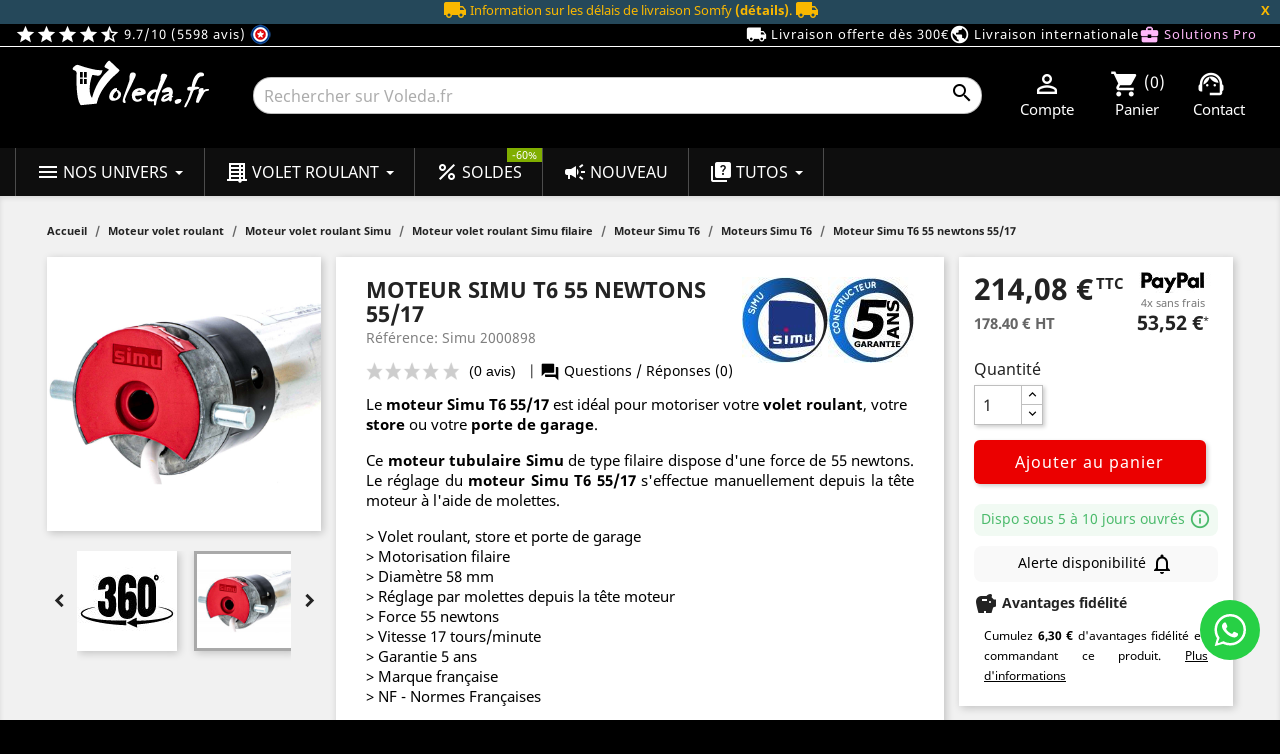

--- FILE ---
content_type: text/html; charset=utf-8
request_url: https://voleda.fr/moteur-simu-t6/moteur-simu-t6-55-newtons-5517-94.html
body_size: 76682
content:
<!doctype html>
 <html lang="fr">

   <head>
     
       <!-- Google tag (gtag.js) -->
<script async src="https://www.googletagmanager.com/gtag/js?id=G-11RTY8LRW5"></script>
<script>

  window.dataLayer = window.dataLayer || [];
  function gtag(){dataLayer.push(arguments);}
  gtag('js', new Date());

  gtag('config', 'G-11RTY8LRW5');

</script>


  
<script>(function(w,d,s,l,i){w[l]=w[l]||[];w[l].push({'gtm.start':
new Date().getTime(),event:'gtm.js'});var f=d.getElementsByTagName(s)[0],
j=d.createElement(s),dl=l!='dataLayer'?'&l='+l:'';j.async=true;j.src=
'https://www.googletagmanager.com/gtm.js?id='+i+dl;f.parentNode.insertBefore(j,f);
})(window,document,'script','dataLayer','GTM-PC7VFVP');</script>
  



  <meta charset="utf-8">


  <meta http-equiv="x-ua-compatible" content="ie=edge">

<meta name="theme-color" content="#000000">

  <link rel="canonical" href="https://voleda.fr/moteur-simu-t6/moteur-simu-t6-55-newtons-5517-94.html">

  <title>Moteur Simu T6 55 Nm 55/17 - 2000898 - Volet roulant et store</title>
  <meta name="description" content="Livraison 24H! Simu 2000898 - Moteur Simu T6 filaire 55/17 avec réglage des fins de course par molettes, idéal pour motoriser vos volets roulants ou stores.">
  <meta name="keywords" content="moteur,moteur volets roulants,volets,volets roulants,simu,moteur simu,moteur simu t6,notice simu,notices,notices,notice moteur t6,radio,moteur radio,moteur a telecommande,motorise volets roulants,t6 auto,filaire,simu">
  
          
                  <link rel="alternate" href="https://voleda.fr/moteur-simu-t6/moteur-simu-t6-55-newtons-5517-94.html" hreflang="fr">
        



  <meta name="viewport" content="width=device-width, initial-scale=1">
  <meta property="og:type" content="product">
  <meta property="og:url" content="https://voleda.fr/moteur-simu-t6/moteur-simu-t6-55-newtons-5517-94.html">
  <meta property="og:title" content="Moteur Simu T6 55 Nm 55/17 - 2000898 - Volet roulant et store">
  <meta property="og:site_name" content="Voleda - N°1 en motorisation de volet roulant et fermetures">
  <meta property="og:description" content="Livraison 24H! Simu 2000898 - Moteur Simu T6 filaire 55/17 avec réglage des fins de course par molettes, idéal pour motoriser vos volets roulants ou stores.">
  <meta property="og:image" content="https://voleda.fr/85300-large_default/moteur-simu-t6-55-newtons-5517.jpg">



  <link rel="icon" type="image/vnd.microsoft.icon" href="/img/favicon.ico?1582962595">
  <link rel="shortcut icon" type="image/x-icon" href="/img/favicon.ico?1582962595">


<script type="application/ld+json">
 { "@context": "http://schema.org",
 "@type": "Organization",
 "name": "Voleda",
 "legalName" : "Voleda Sarl",
 "url": "https://voleda.fr",
 "logo": "https://voleda.fr/img/moteur-volet-roulant-simu-nice-somfy-bubendorff-voledafr-logo-1576846559.jpg",
 "image": "https://voleda.fr/modules/ps_imageslider/images/16352c8fc77c1c284fd137103de3796000dbb193_moteur-volet-roulant-voleda-marques-professionnelles.jpg",
 "foundingDate": "2009",
  "address": {
 "@type": "PostalAddress",
 "streetAddress": "Les Clots",
 "addressLocality": "Cransac",
 "postalCode": "12110",
 "addressRegion": "Occitanie",
 "addressCountry": "FR"
 },
 "contactPoint": {
 "@type": "ContactPoint",
 "contactType": "customer service",
 "telephone": "[+33(0)972-55-44-80]",
 "email": "service.client@voleda.fr"
 },
 "sameAs": [ 
 "https://voleda.fr/blog/",
 "https://www.facebook.com/VoledaFR",
 "https://twitter.com/VOLEDAfr",
 "https://linkedin.com/in/voleda-fr-066842102",
 "https://www.instagram.com/voleda.france/",
 "https://www.pinterest.fr/voledafrance/" 

]}
</script>
<script type="application/ld+json">
{
                  "@context": "http://schema.org",
                  "@type": "LocalBusiness",
                  "@id": "https://voleda.fr",
                  "name": "Voleda.fr",
                  "url": "https://voleda.fr",
                  "address": {
                        "@type": "PostalAddress",
                        "streetAddress": "Les Clots",
                        "addressLocality": "CRANSAC",
                        "addressRegion": "Occitanie",
                        "postalCode": "12110",
                        "addressCountry": "FR"
                    },
                  "priceRange" : "€0.1 - €3900",
                  "geo": {
                        "@type": "GeoCoordinates",
                        "latitude": 44.52810200,
                        "longitude": 2.26539000
                    },
"paymentAccepted": [ "cash", "check", "credit card", "Visa", "MasterCard" ],
                  "image": "https://voleda.fr/img/moteur-volet-roulant-simu-nice-somfy-bubendorff-voledafr-logo-1576846559.jpg",
                  "logo": "https://voleda.fr/img/moteur-volet-roulant-simu-nice-somfy-bubendorff-voledafr-logo-1576846559.jpg",
                  "telephone" : "+33 9 72 55 44 80",
"openingHours":["Mo-Fr 9:00-12:00", "Mo-Fr 14:00-17:00"],
                  "contactPoint" : [
                            {
                            "@type" : "ContactPoint",
                            "telephone" : "+33 9 72 55 44 80",
                            "contactType" : "customer service",
                            "areaServed" : [
                                "FR"
                                ],
                            "availableLanguage" : [
                                "French"
]
}
]
}
</script>


<link rel="preconnect" href="https://www.google-analytics.com/" crossorigin>


    <link rel="stylesheet" href="https://voleda.fr/themes/classic/assets/cache/theme-d2ecdf529.css" type="text/css" media="all">
<link rel="preload" as="font" href="/themes/classic/assets/css/material_last.woff2" type="font/woff2" crossorigin="anonymous">
<link rel="preload" as="font" href="/themes/classic/assets/css/199038f07312bfc6f0aabd3ed6a2b64d.woff2" type="font/woff2" crossorigin="anonymous">
<link rel="preload" as="font" href="/themes/classic/assets/css/19c1b868764c0e4d15a45d3f61250488.woff2" type="font/woff2" crossorigin="anonymous">
<link rel="stylesheet" href="/themes/classic/assets/css/lite-yt-embed.css" />



  

  <script type="text/javascript">
        var hiAcceptedCookies = {"1":false,"2":false,"3":false};
        var hiCookieGoogleConsentSettings = {"consentMode":false,"adStorageDefaultValue":"denied","analyticsStorageDefaultValue":"denied","adStorageCookieType":0,"analyticsStorageCookieType":0,"adsDataRedaction":false,"urlPassthrough":false,"cookiesAccepted":0};
        var prestashop = {"cart":{"products":[],"totals":{"total":{"type":"total","label":"Total","amount":0,"value":"0,00\u00a0\u20ac"},"total_including_tax":{"type":"total","label":"Total TTC","amount":0,"value":"0,00\u00a0\u20ac"},"total_excluding_tax":{"type":"total","label":"Total HT :","amount":0,"value":"0,00\u00a0\u20ac"}},"subtotals":{"products":{"type":"products","label":"Sous-total","amount":0,"value":"0,00\u00a0\u20ac"},"discounts":null,"shipping":{"type":"shipping","label":"Livraison","amount":0,"value":"gratuite"},"tax":{"type":"tax","label":"Taxes incluses","amount":0,"value":"0,00\u00a0\u20ac"}},"products_count":0,"summary_string":"0 articles","vouchers":{"allowed":1,"added":[]},"discounts":[{"id_cart_rule":"9206","id_customer":"0","date_from":"2025-12-31 09:00:00","date_to":"2026-01-31 09:00:00","description":"15\u20ac de remise imm\u00e9diate d\u00e8s\u00a0250\u20ac TTC d\u2019achat pour la nouvelle ann\u00e9e 2026","quantity":"22","quantity_per_user":"1","priority":"1","partial_use":"1","code":"NOUVELLE10","minimum_amount":"250.00","minimum_amount_tax":"1","minimum_amount_currency":"1","minimum_amount_shipping":"0","country_restriction":"0","carrier_restriction":"0","group_restriction":"0","cart_rule_restriction":"1","product_restriction":"0","shop_restriction":"0","free_shipping":"0","reduction_percent":"0.00","reduction_amount":"10.00","reduction_tax":"1","reduction_currency":"1","reduction_product":"0","reduction_exclude_special":"0","gift_product":"0","gift_product_attribute":"0","highlight":"1","active":"1","date_add":"2025-12-31 09:27:48","date_upd":"2026-01-23 22:26:31","id_lang":"1","name":"Bonne Ann\u00e9e 2026 -10\u20ac d\u00e8s 250\u20ac TTC d'achat","quantity_for_user":1},{"id_cart_rule":"9205","id_customer":"0","date_from":"2025-12-31 09:00:00","date_to":"2026-01-31 23:59:00","description":"5\u20ac de remise imm\u00e9diate d\u00e8s\u00a0150\u20ac TTC d\u2019achat pour la nouvelle ann\u00e9e 2026","quantity":"28","quantity_per_user":"1","priority":"1","partial_use":"1","code":"NOUVELLE5","minimum_amount":"150.00","minimum_amount_tax":"1","minimum_amount_currency":"1","minimum_amount_shipping":"0","country_restriction":"0","carrier_restriction":"0","group_restriction":"0","cart_rule_restriction":"1","product_restriction":"0","shop_restriction":"0","free_shipping":"0","reduction_percent":"0.00","reduction_amount":"5.00","reduction_tax":"1","reduction_currency":"1","reduction_product":"0","reduction_exclude_special":"0","gift_product":"0","gift_product_attribute":"0","highlight":"1","active":"1","date_add":"2025-12-31 09:24:08","date_upd":"2026-01-23 20:11:33","id_lang":"1","name":"Bonne Ann\u00e9e 2026 -5\u20ac d\u00e8s 150\u20ac TTC d'achat","quantity_for_user":1}],"minimalPurchase":0,"minimalPurchaseRequired":""},"currency":{"name":"Euro","iso_code":"EUR","iso_code_num":"978","sign":"\u20ac"},"customer":{"lastname":null,"firstname":null,"email":null,"birthday":null,"newsletter":null,"newsletter_date_add":null,"optin":null,"website":null,"company":null,"siret":null,"ape":null,"is_logged":false,"gender":{"type":null,"name":null},"addresses":[]},"language":{"name":"Fran\u00e7ais (French)","iso_code":"fr","locale":"fr-FR","language_code":"fr","is_rtl":"0","date_format_lite":"d\/m\/Y","date_format_full":"d\/m\/Y H:i:s","id":1},"page":{"title":"","canonical":null,"meta":{"title":"Moteur Simu T6 55 Nm 55\/17 - 2000898 - Volet roulant et store","description":"Livraison 24H! Simu 2000898 - Moteur Simu T6 filaire 55\/17 avec r\u00e9glage des fins de course par molettes, id\u00e9al pour motoriser vos volets roulants ou stores.","keywords":"moteur,moteur volets roulants,volets,volets roulants,simu,moteur simu,moteur simu t6,notice simu,notices,notices,notice moteur t6,radio,moteur radio,moteur a telecommande,motorise volets roulants,t6 auto,filaire,simu","robots":"index"},"page_name":"product","body_classes":{"lang-fr":true,"lang-rtl":false,"country-FR":true,"currency-EUR":true,"layout-full-width":true,"page-product":true,"tax-display-enabled":true,"product-id-94":true,"product-Moteur Simu T6 55 newtons 55\/17":true,"product-id-category-56":true,"product-id-manufacturer-4":true,"product-id-supplier-4":true,"product-available-for-order":true},"admin_notifications":[]},"shop":{"name":"Voleda - N\u00b01 en motorisation de volet roulant et fermetures","logo":"\/img\/moteur-volet-roulant-simu-nice-somfy-bubendorff-voledafr-logo-1576846559.jpg","stores_icon":"\/img\/logo_stores.png","favicon":"\/img\/favicon.ico"},"urls":{"base_url":"https:\/\/voleda.fr\/","current_url":"https:\/\/voleda.fr\/moteur-simu-t6\/moteur-simu-t6-55-newtons-5517-94.html","shop_domain_url":"https:\/\/voleda.fr","img_ps_url":"https:\/\/voleda.fr\/img\/","img_cat_url":"https:\/\/voleda.fr\/img\/c\/","img_lang_url":"https:\/\/voleda.fr\/img\/l\/","img_prod_url":"https:\/\/voleda.fr\/img\/p\/","img_manu_url":"https:\/\/voleda.fr\/img\/m\/","img_sup_url":"https:\/\/voleda.fr\/img\/su\/","img_ship_url":"https:\/\/voleda.fr\/img\/s\/","img_store_url":"https:\/\/voleda.fr\/img\/st\/","img_col_url":"https:\/\/voleda.fr\/img\/co\/","img_url":"https:\/\/voleda.fr\/themes\/classic\/assets\/img\/","css_url":"https:\/\/voleda.fr\/themes\/classic\/assets\/css\/","js_url":"https:\/\/voleda.fr\/themes\/classic\/assets\/js\/","pic_url":"https:\/\/voleda.fr\/upload\/","pages":{"address":"https:\/\/voleda.fr\/adresse","addresses":"https:\/\/voleda.fr\/adresses","authentication":"https:\/\/voleda.fr\/authentification","cart":"https:\/\/voleda.fr\/panier","category":"https:\/\/voleda.fr\/index.php?controller=category","cms":"https:\/\/voleda.fr\/index.php?controller=cms","contact":"https:\/\/voleda.fr\/contactez-nous","discount":"https:\/\/voleda.fr\/bons-de-reduction","guest_tracking":"https:\/\/voleda.fr\/suivi-commande-invite","history":"https:\/\/voleda.fr\/historique-des-commandes","identity":"https:\/\/voleda.fr\/identite","index":"https:\/\/voleda.fr\/","my_account":"https:\/\/voleda.fr\/mon-compte","order_confirmation":"https:\/\/voleda.fr\/index.php?controller=order-confirmation","order_detail":"https:\/\/voleda.fr\/index.php?controller=order-detail","order_follow":"https:\/\/voleda.fr\/details-de-la-commande","order":"https:\/\/voleda.fr\/commande","order_return":"https:\/\/voleda.fr\/index.php?controller=order-return","order_slip":"https:\/\/voleda.fr\/avoirs","pagenotfound":"https:\/\/voleda.fr\/page-non-trouvee","password":"https:\/\/voleda.fr\/mot-de-passe-oublie","pdf_invoice":"https:\/\/voleda.fr\/index.php?controller=pdf-invoice","pdf_order_return":"https:\/\/voleda.fr\/index.php?controller=pdf-order-return","pdf_order_slip":"https:\/\/voleda.fr\/index.php?controller=pdf-order-slip","prices_drop":"https:\/\/voleda.fr\/promotions","product":"https:\/\/voleda.fr\/index.php?controller=product","search":"https:\/\/voleda.fr\/recherche","sitemap":"https:\/\/voleda.fr\/plan-du-site","stores":"https:\/\/voleda.fr\/magasin","supplier":"https:\/\/voleda.fr\/fournisseurs","register":"https:\/\/voleda.fr\/authentification?create_account=1","order_login":"https:\/\/voleda.fr\/commande?login=1"},"alternative_langs":{"fr":"https:\/\/voleda.fr\/moteur-simu-t6\/moteur-simu-t6-55-newtons-5517-94.html"},"theme_assets":"\/themes\/classic\/assets\/","actions":{"logout":"https:\/\/voleda.fr\/?mylogout="},"no_picture_image":{"bySize":{"small_default":{"url":"https:\/\/voleda.fr\/img\/p\/fr-default-small_default.jpg","width":98,"height":98},"hsma_default":{"url":"https:\/\/voleda.fr\/img\/p\/fr-default-hsma_default.jpg","width":120,"height":120},"cart_default":{"url":"https:\/\/voleda.fr\/img\/p\/fr-default-cart_default.jpg","width":125,"height":125},"home_default":{"url":"https:\/\/voleda.fr\/img\/p\/fr-default-home_default.jpg","width":250,"height":250},"medium_default":{"url":"https:\/\/voleda.fr\/img\/p\/fr-default-medium_default.jpg","width":452,"height":452},"large_default":{"url":"https:\/\/voleda.fr\/img\/p\/fr-default-large_default.jpg","width":800,"height":800}},"small":{"url":"https:\/\/voleda.fr\/img\/p\/fr-default-small_default.jpg","width":98,"height":98},"medium":{"url":"https:\/\/voleda.fr\/img\/p\/fr-default-home_default.jpg","width":250,"height":250},"large":{"url":"https:\/\/voleda.fr\/img\/p\/fr-default-large_default.jpg","width":800,"height":800},"legend":""}},"configuration":{"display_taxes_label":true,"display_prices_tax_incl":true,"is_catalog":false,"show_prices":true,"opt_in":{"partner":false},"quantity_discount":{"type":"price","label":"Prix"},"voucher_enabled":1,"return_enabled":1},"field_required":[],"breadcrumb":{"links":[{"title":"Accueil","url":"https:\/\/voleda.fr\/"},{"title":"Moteur volet roulant","url":"https:\/\/voleda.fr\/moteur-volet-roulant-28"},{"title":"Moteur volet roulant Simu","url":"https:\/\/voleda.fr\/moteur-volet-roulant-simu-31"},{"title":"Moteur volet roulant Simu filaire","url":"https:\/\/voleda.fr\/moteur-volet-roulant-simu-filaire-39"},{"title":"Moteur Simu T6","url":"https:\/\/voleda.fr\/moteur-simu-t6-55"},{"title":"Moteurs Simu T6","url":"https:\/\/voleda.fr\/moteur-simu-t6-56"},{"title":"Moteur Simu T6 55 newtons 55\/17","url":"https:\/\/voleda.fr\/moteur-simu-t6\/moteur-simu-t6-55-newtons-5517-94.html"}],"count":7},"link":{"protocol_link":"https:\/\/","protocol_content":"https:\/\/"},"time":1769204698,"static_token":"4fe00e4c060e4a7f5558310ce3a46a13","token":"f73086c7ba617234532e5233741820ec"};
        var psemailsubscription_subscription = "https:\/\/voleda.fr\/module\/ps_emailsubscription\/subscription";
        var stockNotificationAjaxUrl = "https:\/\/voleda.fr\/module\/stocknotification\/ajax";
      </script>



  <script type="text/javascript">
	
		var psv = 1.7;
		var default_template = Boolean();
		var instagram_link_type = "page";
		var hide_accessories = Boolean();
		var language_is_rtl = Boolean(0);
	
</script>

<style>
    </style>

                                        <!-- START OF DOOFINDER SCRIPT -->
  <script>
    const dfLayerOptions = {
      installationId: "ff0ac1a7-da33-4c9f-8ae3-f23021bea097",
      zone: "eu1",
      language: "fr",
      currency: "EUR"
    };
    (function (l, a, y, e, r, s) {
      r = l.createElement(a); r.onload = e; r.async = 1; r.src = y;
      s = l.getElementsByTagName(a)[0]; s.parentNode.insertBefore(r, s);
    })(document, 'script', 'https://cdn.doofinder.com/livelayer/1/js/loader.min.js', function () {
      doofinderLoader.load(dfLayerOptions);
    });

    document.addEventListener('doofinder.cart.add', function(event) {

      const checkIfCartItemHasVariation = (cartObject) => {
        return (cartObject.item_id === cartObject.grouping_id) ? false : true;
      }

      /**
      * Returns only ID from string
      */
      const sanitizeVariationID = (variationID) => {
        return variationID.replace(/\D/g, "")
      }

      doofinderManageCart({
        cartURL          : "https://voleda.fr/panier",  //required for prestashop 1.7, in previous versions it will be empty.
        cartToken        : "4fe00e4c060e4a7f5558310ce3a46a13",
        productID        : checkIfCartItemHasVariation(event.detail) ? event.detail.grouping_id : event.detail.item_id,
        customizationID  : checkIfCartItemHasVariation(event.detail) ? sanitizeVariationID(event.detail.item_id) : 0,   // If there are no combinations, the value will be 0
        cuantity         : event.detail.amount,
      });
    });
  </script>
<!-- END OF DOOFINDER SCRIPT -->
<script>
window.dataLayer = window.dataLayer || [];
window.dataLayer.push({
  event: "view_item",
  ecommerce: {
    items: [{
      item_id: "94",
      item_name: "Moteur Simu T6 55 newtons 55/17",
      price: 214.08,
      item_category: "Moteurs Simu T6",
      currency: "EUR"
    }]
  }
});
</script>
<script>
document.addEventListener('DOMContentLoaded', function () {
  prestashop.on('updateCart', function (event) {
    if (event && event.reason && event.reason.idProduct) {
      let productRef = '';
      let productName = '';
      let productPrice = 0;
      let productCategory = '';

      try {
        let btn = document.querySelector('[data-button-action="add-to-cart"][data-id-product="' + event.reason.idProduct + '"]');
        if (btn) {
          productRef = btn.dataset.reference || '';
          productName = btn.dataset.name || '';
          productPrice = parseFloat(btn.dataset.price) || 0;
          productCategory = btn.dataset.category || '';
        }
      } catch (e) {}

      window.dataLayer = window.dataLayer || [];
      window.dataLayer.push({
        event: "add_to_cart",
        ecommerce: {
          items: [{
            item_id: productRef,
            item_name: productName,
            price: productPrice,
            item_category: productCategory,
            currency: prestashop.currency.iso_code,
            quantity: event.reason.quantity || 1
          }]
        }
      });
    }
  });
});
</script>





     

      <meta property="product:pretax_price:amount" content="178.4">
    <meta property="product:pretax_price:currency" content="EUR">
    <meta property="product:price:amount" content="214.08">
    <meta property="product:price:currency" content="EUR">
      <meta property="product:weight:value" content="5.100000">
  <meta property="product:weight:units" content="kg">
  
   </head>

   <body id="product" class="lang-fr country-fr currency-eur layout-full-width page-product tax-display-enabled product-id-94 product-moteur-simu-t6-55-newtons-55-17 product-id-category-56 product-id-manufacturer-4 product-id-supplier-4 product-available-for-order">

     
       
<noscript><iframe src="https://www.googletagmanager.com/ns.html?id=GTM-PC7VFVP"
height="0" width="0" style="display:none;visibility:hidden"></iframe></noscript>
     

     <main>
       
                

       <header id="header">
         
           
  <nav class="header-nav imgtopmobile">
  <div class="hidden-md-up msgmobilepromo"><a class="white" href="/informations-livraison-moteur-volet-roulant" target="_blank" title="Livraison gratuite dès 300€ TTC en point relais - Voleda.fr">Livraison gratuite dès 300€ TTC</a></div>

<link rel="stylesheet" href="/themes/classic/assets/css/header.css" type="text/css" media="all">
<div id="messagesomfy" style="display:none; text-align: center; background-color: rgb(37, 72, 90); color: rgb(250, 184, 0); font-size: 13px;">
    <i class="material-icons">local_shipping</i>
    Information sur les délais de livraison Somfy
    <a style="font-weight:bold;color:rgb(250, 184, 0);" title="Informations et délais fournisseurs" href="/page/remplacer-un-moteur-somfy-par-un-moteur-simu">(détails)</a>.
    <i class="material-icons">local_shipping</i>
    <button id="closeMsgButton" style="color:rgb(250, 184, 0);font-weight:bold;float:right;cursor:pointer;background:none;padding:0;border:none;margin-right:10px;">
        X
    </button>
</div>
<div class="col-lg-4 col-md-5 headavis">
<a class="white" href="https://www.societe-des-avis-garantis.fr/voleda/" rel="noopener noreferrer nofollow" target="_blank" title="Voir l'attestation de confiance Société des Avis Garantis">
<i class="material-icons">star</i><i class="material-icons">star</i><i class="material-icons">star</i><i class="material-icons">star</i><i class="material-icons">star_half</i> 9.7/10 (5598 avis) <img style="vertical-align: top;" src="/modules/steavisgarantis/views/img/icon-fr.png" loading="lazy" width="21px" height="21px" alt="Societe des avis garantis"></a>
</div>
<div class="col-lg-8 col-md-7 headreassurance">
<a class="white" href="/informations-livraison-moteur-volet-roulant" title="Conditions de l'offre livraison gratuite"><i class="material-icons">local_shipping</i> Livraison offerte dès 300€ </a>
<a class="white hidden-md-down" href="/livraison-internationale" title="Livraison partout dans le monde"><i class="material-icons">public</i> Livraison internationale</a>
<a class="pink" href="/avantages-clients-professionnels-volet-roulant" title="Découvrir les avantages réservés aux professionnels"><i class="material-icons">business_center</i> Solutions Pro </a>
</div>
</nav>



  <div class="header-top">
    <div class="containerHeader bgmenu">
       <div class="row container-fluid bgblack">
        <div class="col-lg-2 col-md-3 hidden-sm-down logoheader" id="_desktop_logo">

                <a href="/">
                  <img class="resp" src="/img/logo-voleda.svg" width="300" height="104" alt="Voleda" title="Voleda">
                </a>

        </div>
        <div class="hidden-md-up">
        <div class="col-xs-7">
            <div class="ets_mm_megamenu 
        layout_layout2 
         show_icon_in_mobile 
          
        transition_fade   
        transition_floating 
         
        sticky_enabled 
         
        ets-dir-ltr        hook-default        single_layout         disable_sticky_mobile          hover         "
        data-bggray="bg_gray"
        >
        <div class="ets_mm_megamenu_content">
            <div>
                <div class="ets_mm_megamenu_content_content">
                    <div class="ybc-menu-toggle ybc-menu-btn closed">
                        <span class="ybc-menu-button-toggle_icon">
                        <i class="material-icons">menu</i>
                        </span>
                        Menu
                    </div>
                        <ul class="mm_menus_ul  clicktext_show_submenu ">
        <li class="close_menu">
            <div class="pull-left">
                Menu
            </div>
            <div class="pull-right">
                <i class="material-icons">close</i>
            </div>
        </li>
                    <li class="mm_menus_li mm_menus_li_tab mm_sub_align_full mm_has_sub display_tabs_in_full_width  hover "
                style="width: 190px">
                <a class="ets_mm_url" title="Menu Nos univers"                         href="https://voleda.fr/"
                        style="font-size:16px;">
                    <span class="mm_menu_content_title">
                                                    <i class="material-icons hidden-lg-down">menu</i>
                                                Nos univers
                        <span class="mm_arrow"></span>                                            </span>
                </a>
                                                            <span class="arrow closed"></span>
                                                                                                <ul class="mm_columns_ul mm_columns_ul_tab "
                            style="width:100%; font-size:14px;">
                                                            <li class="mm_tabs_li mm_tabs_has_content mm_tab_content_hoz   ver_alway_hide">
                                    <div class="mm_tab_li_content closed"
                                         style="width: 200px">
                                        <span class="mm_tab_name mm_tab_toggle mm_tab_has_child">
                                            <span class="mm_tab_toggle_title">
                                                                                                    <a class="ets_mm_url" title="Menu Motorisation" href="https://voleda.fr/">
                                                                                                                                                            <img loading="lazy" src="https://voleda.fr/img/ets_megamenu/menu-motorisation.jpg" alt="Menu Motorisation" width="16" height="16"/>
                                                                                                        Motorisation
                                                                                                                                                        </a>
                                                                                            </span>
                                        </span>
                                    </div>
                                                                            <ul class="mm_columns_contents_ul "
                                            style=" width:calc(100% - 200px + 2px); left: 200px;right: 200px;">
                                                                                            <li class="mm_columns_li column_size_12 mm_breaker mm_has_sub">
                                                                                                            <ul class="mm_blocks_ul">
                                                                                                                            <li data-id-block="10"
                                                                    class="mm_blocks_li">
                                                                        
    <div class="ets_mm_block mm_block_type_image mm_hide_title">
        <span class="h4"  style="font-size:16px">Rayon motorisation</span>
        <div class="ets_mm_block_content">        
                                                <span class="mm_img_content">
                        <img loading="lazy" src="/img/ets_megamenu/motorisation.jpg" alt="Rayon motorisation" />
                    </span>
                                    </div>
    </div>
    <div class="clearfix"></div>

                                                                </li>
                                                                                                                    </ul>
                                                                                                    </li>
                                                                                            <li class="mm_columns_li column_size_3  mm_has_sub">
                                                                                                            <ul class="mm_blocks_ul">
                                                                                                                            <li data-id-block="1"
                                                                    class="mm_blocks_li">
                                                                        
    <div class="ets_mm_block mm_block_type_html ">
        <span class="h4"  style="font-size:16px"><a href="/moteur-volet-roulant-28"  style="font-size:16px">Moteur de volet roulant</a></span>
        <div class="ets_mm_block_content">        
                            <ul>
<li><a href="/moteur-volet-roulant-a-ok-1944" title="Parcourez tous les Moteurs volet roulant Becker">Moteur volet roulant AOK</a></li>
<li><a href="/moteur-volet-roulant-becker-648" title="Parcourez tous les Moteurs volet roulant Becker">Moteur volet roulant Becker</a></li>
<li><a href="/moteur-volet-roulant-bubendorff-568" title="Parcourez tous les Moteurs volet roulant Bubendorff ">Moteur volet roulant Bubendorff</a></li>
<li><a href="/moteur-volet-roulant-came-442" title="Parcourez tous les Moteurs volet roulant Came">Moteur volet roulant Came</a></li>
<li><a href="/moteur-volet-roulant-cherubini-1024" title="Parcourez tous les Moteurs volet roulant Cherubini">Moteur volet roulant Cherubini</a></li>
<li><a href="/moteur-volet-roulant-deprat-65" title="Parcourez tous les Moteurs volet roulant Deprat">Moteur volet roulant Deprat</a></li>
<li><a href="/moteur-volet-roulant-elero-982" title="Parcourez tous les Moteurs volet roulant Elero">Moteur volet roulant Elero</a></li>
<li><a href="/moteur-volet-roulant-faac-1675" title="Parcourez tous les Moteurs volet roulant FAAC">Moteur volet roulant FAAC</a></li>
<li><a href="/moteur-volet-roulant-gaposa-942" title="Parcourez tous les Moteurs volet roulant Gaposa">Moteur volet roulant Gaposa</a></li>
<li><a href="/moteur-volet-roulant-motorol-1180" title="Parcourez tous les Moteurs volet roulant Motorol">Moteur volet roulant Motorol</a></li>
<li><a href="/moteur-volet-roulant-nice-66" title="Parcourez tous les Moteurs volet roulant Nice">Moteur volet roulant Nice</a></li>
<li><a href="/moteur-volet-roulant-profalux-125" title="Parcourez tous les Moteur volet roulant Profalux">Moteur volet roulant Profalux</a></li>
<li><a href="/moteur-volet-roulant-selve-1311" title="Parcourez tous les Moteurs volet roulant Selve">Moteur volet roulant Selve</a></li>
<li><a href="/moteur-volet-roulant-simu-31" title="Parcourez tous les Moteurs volet roulant Simu">Moteur volet roulant Simu</a></li>
<li><a href="/moteur-volet-roulant-somfy-209" title="Parcourez tous les Moteurs volet roulant Somfy">Moteur volet roulant Somfy</a></li>
<li><a href="/kit-motorisation-volet-roulant-85" title="Parcourez tous les Kits de motorisation">Kit de motorisation</a></li>
<li><a href="/pieces-detachees-volet-roulant-79" title="Parcourez toutes les Pièces détachées volet roulant">Pièces détachées volet roulant</a></li>
</ul>
                    </div>
    </div>
    <div class="clearfix"></div>

                                                                </li>
                                                                                                                            <li data-id-block="6"
                                                                    class="mm_blocks_li">
                                                                        
    <div class="ets_mm_block mm_block_type_html ">
        <span class="h4"  style="font-size:16px"><a href="/moteur-volet-roulant-piscine-703"  style="font-size:16px">Motorisation couverture de piscine</a></span>
        <div class="ets_mm_block_content">        
                            <ul>
<li><a href="/moteur-volet-roulant-piscine-becker-707" title="Moteurs 12V ou 24V pour couvertures de piscine">Moteur de piscine Becker</a></li>
</ul>
                    </div>
    </div>
    <div class="clearfix"></div>

                                                                </li>
                                                                                                                    </ul>
                                                                                                    </li>
                                                                                            <li class="mm_columns_li column_size_3  mm_has_sub">
                                                                                                            <ul class="mm_blocks_ul">
                                                                                                                            <li data-id-block="2"
                                                                    class="mm_blocks_li">
                                                                        
    <div class="ets_mm_block mm_block_type_html ">
        <span class="h4"  style="font-size:16px">Moteur volet roulant solaire</span>
        <div class="ets_mm_block_content">        
                            <ul>
<li><a href="/moteur-bubendorff-radio-solaire-1287" title="Gamme de moteurs solaires Bubendorff">Moteur solaire Bubendorff</a></li>
<li><a href="/moteur-volet-roulant-simu-solaire-autosun-86" title="Gamme de moteurs solaires Simu">Moteur solaire Simu</a></li>
<li><a href="/moteur-somfy-solaire-wirefree-641" title="Gamme de moteurs solaires Somfy">Moteur solaire Somfy</a></li>
</ul>
                    </div>
    </div>
    <div class="clearfix"></div>

                                                                </li>
                                                                                                                            <li data-id-block="3"
                                                                    class="mm_blocks_li">
                                                                        
    <div class="ets_mm_block mm_block_type_html ">
        <span class="h4"  style="font-size:16px"><a href="/motorisation-store-43"  style="font-size:16px">Moteur de store</a></span>
        <div class="ets_mm_block_content">        
                            <ul>
<li><a href="/moteur-de-store-becker-658" title="Tous les moteurs de store Becker">Moteur de store Becker</a></li>
<li><a href="/moteur-de-store-came-446" title="Tous les moteurs de store Came">Moteur de store Came</a></li>
<li><a href="/moteur-store-cherubini-1066" title="Tous les moteurs de store Cherubini">Moteur de store Cherubini</a></li>
<li><a href="/moteur-de-store-deprat-201" title="Tous les moteurs de store Deprat">Moteur de store Deprat</a></li>
<li><a href="/moteur-store-elero-987" title="Tous les moteurs de store Elero">Moteur de store Elero</a></li>
<li><a href="/moteur-de-store-faac-1684" title="Tous les moteurs de store FAAC">Moteur de store FAAC</a></li>
<li><a href="/moteur-store-gaposa-945" title="Tous les moteurs de store Gaposa">Moteur de store Gaposa</a></li>
<li><a href="/moteur-de-store-nice-216" title="Tous les moteurs de store Nice">Moteur de store Nice</a></li>
<li><a href="/moteur-store-selve-1318" title="Tous les moteurs de store Selve">Moteur de store Selve</a></li>
<li><a href="/moteur-de-store-simu-44" title="Tous les moteurs de store Simu">Moteur de store Simu</a></li>
<li><a href="/moteur-de-store-somfy-231" title="Tous les moteurs de store Somfy">Moteur de store Somfy</a></li>
</ul>
                    </div>
    </div>
    <div class="clearfix"></div>

                                                                </li>
                                                                                                                            <li data-id-block="8"
                                                                    class="mm_blocks_li">
                                                                        
    <div class="ets_mm_block mm_block_type_html ">
        <span class="h4"  style="font-size:16px">Motorisation de fenêtre et de baie coulissante</span>
        <div class="ets_mm_block_content">        
                            <ul>
<li><a href="/motorisation-de-fenetres-et-de-baies-coulissantes-deprat-167" title="Motorisations Deprat Win pour baies coulissantes">Motorisation Deprat Win</a></li>
</ul>
                    </div>
    </div>
    <div class="clearfix"></div>

                                                                </li>
                                                                                                                    </ul>
                                                                                                    </li>
                                                                                            <li class="mm_columns_li column_size_3  mm_has_sub">
                                                                                                            <ul class="mm_blocks_ul">
                                                                                                                            <li data-id-block="4"
                                                                    class="mm_blocks_li">
                                                                        
    <div class="ets_mm_block mm_block_type_html ">
        <span class="h4"  style="font-size:16px"><a href="/motorisation-porte-de-garage-95"  style="font-size:16px">Motorisation de porte de garage</a></span>
        <div class="ets_mm_block_content">        
                            <ul>
<li><a href="/moteur-porte-de-garage-enroulable-109" title="Motorisations pour porte de garage enroulable">Porte de garage enroulable</a></li>
<li><a href="/moteur-porte-de-garage-sectionnelle-basculante-coulissante-laterale-224" title="Motorisations pour porte de garage coulissante, sectionnelle, basculante ou latérale">Porte de garage coulissante, sectionnelle, basculante, latérale</a></li>
<li><a href="/accessoires-de-securite-149" title="Sélection d'accessoires de sécurité pour porte de garage">Accessoires de sécurité porte de garage</a></li>
<li><a href="/pieces-detachees-porte-de-garage-1500" title="Toutes les pièces détachées pour portes de garage">Pièces détachées porte de garage</a></li>
<li><a href="/armoire-de-commande-1153" title="Armoires de commande pour motorisations de porte de garage">Armoire de commande</a></li>
</ul>
                    </div>
    </div>
    <div class="clearfix"></div>

                                                                </li>
                                                                                                                            <li data-id-block="5"
                                                                    class="mm_blocks_li">
                                                                        
    <div class="ets_mm_block mm_block_type_html ">
        <span class="h4"  style="font-size:16px"><a href="/motorisation-portail-183"  style="font-size:16px">Motorisation de portail</a></span>
        <div class="ets_mm_block_content">        
                            <ul>
<li><a href="/motorisation-portail-battant-184" title="Toutes les motorisations pour portail battant">Motorisation de portail battant</a></li>
<li><a href="/motorisation-portail-coulissant-285" title="Toutes les motorisations pour portail coulissant">Motorisation de portail coulissant</a></li>
<li><a href="/accessoires-de-securite-1628" title="Accessoires de sécurité pour motorisations de portail">Accessoires de sécurité portail</a></li>
<li><a href="/armoire-de-commande-1153" title="Toutes les armoires de commande pour motorisations de portail">Armoire de commande</a></li>
</ul>
                    </div>
    </div>
    <div class="clearfix"></div>

                                                                </li>
                                                                                                                            <li data-id-block="9"
                                                                    class="mm_blocks_li">
                                                                        
    <div class="ets_mm_block mm_block_type_html ">
        <span class="h4"  style="font-size:16px"><a href="/motorisation-volet-battant-252"  style="font-size:16px">Motorisation de volet battant</a></span>
        <div class="ets_mm_block_content">        
                            <ul>
<li><a href="/motorisation-volet-battant-came-voleo-429" title="Motorisations Came Voleo pour volets battants">Motorisation Came Voleo</a></li>
<li><a href="/moteur-volet-battant-somfy-yslo-269" title="Motorisations Somfy Yslo pour volets battants">Motorisation Somfy Yslo</a></li>
</ul>
                    </div>
    </div>
    <div class="clearfix"></div>

                                                                </li>
                                                                                                                    </ul>
                                                                                                    </li>
                                                                                            <li class="mm_columns_li column_size_3  mm_has_sub">
                                                                                                            <ul class="mm_blocks_ul">
                                                                                                                            <li data-id-block="7"
                                                                    class="mm_blocks_li">
                                                                        
    <div class="ets_mm_block mm_block_type_html ">
        <span class="h4"  style="font-size:16px"><a href="/motorisation-rideau-metallique-porte-sectionnelle-96"  style="font-size:16px">Motorisation fermeture industrielle</a></span>
        <div class="ets_mm_block_content">        
                            <ul>
<li><a href="/moteur-central-rideau-metallique-1141" title="Moteur central pour fermeture industrielle">Moteur central</a></li>
<li><a href="/moteur-exterieur-porte-sectionnelle-1142" title="Motorisations extérieures pour fermeture industrielle">Moteur extérieur</a></li>
<li><a href="/moteur-tubulaire-rideau-metallique-1143" title="Motorisations tubulaires pour fermetures industrielles">Moteur tubulaire</a></li>
<li><a href="/armoire-de-commande-1153" title="Armoires de commande pour fermetures industrielles">Armoire de commande</a></li>
<li><a href="/accessoires-de-securite-149" title="Accessoires de sécurité pour fermetures industrielles">Accessoires de sécurité</a></li>
</ul>
                    </div>
    </div>
    <div class="clearfix"></div>

                                                                </li>
                                                                                                                            <li data-id-block="82"
                                                                    class="mm_blocks_li">
                                                                        
    <div class="ets_mm_block mm_block_type_html ">
        <span class="h4"  style="font-size:16px">Accessoires pour motorisations</span>
        <div class="ets_mm_block_content">        
                            <ul>
<li><a href="/infos/bagues-adaptation-moteur-tubulaire-95" title="Parcourez toutes les bagues d'adaptation moteurs volet roulant ">Bagues d'adaptation moteur volet roulant </a></li>
<li><a href="/infos/support-moteur-volet-roulant-store-porte-de-garage-96" title="Parcourez tous les supports moteur de volet roulant">Support moteur volet roulant </a></li>
<li><a href="/accessoires-moteurs-a-manoeuvre-de-secours-1512" title="Parcourez tous les Accessoires pour moteur à manoeuvre de secours">Accessoires pour moteur à manoeuvre de secours</a></li>
<li><a href="/telecommande-commande-automatisme-domotique-156" title="Parcourez tous les Emetteurs et télécommandes">Emetteurs et télécommandes</a></li>
<li><a href="/commandes-et-inverseurs-volet-roulant-81" title="Parcourez tous les Points de commande filaire">Point de commande filaire</a></li>
<li><a href="/capteurs-climatiques-1608" title="Parcourez tous les Capteurs climatiques">Capteurs climatiques</a></li>
<li><a href="/armoire-de-commande-1153" title="Armoires de commande pour motorisations de porte de garage">Armoire de commande</a></li>
<li><a href="/barre-palpeuse-porte-garage-630" title="Barres palpeuses de sécurité">Barres palpeuses</a></li>
</ul>
                    </div>
    </div>
    <div class="clearfix"></div>

                                                                </li>
                                                                                                                    </ul>
                                                                                                    </li>
                                                                                    </ul>
                                                                    </li>
                                                            <li class="mm_tabs_li mm_tabs_has_content   ver_alway_hide">
                                    <div class="mm_tab_li_content closed"
                                         style="width: 200px">
                                        <span class="mm_tab_name mm_tab_toggle mm_tab_has_child">
                                            <span class="mm_tab_toggle_title">
                                                                                                    <a class="ets_mm_url" title="Menu Pièces volet" href="https://voleda.fr">
                                                                                                                                                            <img loading="lazy" src="https://voleda.fr/img/ets_megamenu/menu-depanneur.jpg" alt="Menu Pièces volet" width="16" height="16"/>
                                                                                                        Pièces volet
                                                                                                                                                        </a>
                                                                                            </span>
                                        </span>
                                    </div>
                                                                            <ul class="mm_columns_contents_ul "
                                            style=" width:calc(100% - 200px + 2px); left: 200px;right: 200px;">
                                                                                            <li class="mm_columns_li column_size_12  mm_has_sub">
                                                                                                            <ul class="mm_blocks_ul">
                                                                                                                            <li data-id-block="61"
                                                                    class="mm_blocks_li">
                                                                        
    <div class="ets_mm_block mm_block_type_image mm_hide_title">
        <span class="h4"  style="font-size:16px">Pièces volet roulant</span>
        <div class="ets_mm_block_content">        
                            <a href="/pieces-detachees-volet-roulant-79">                    <span class="mm_img_content">
                        <img loading="lazy" src="/img/ets_megamenu/pieces-volet.jpg" alt="Pièces volet roulant" />
                    </span>
                </a>                    </div>
    </div>
    <div class="clearfix"></div>

                                                                </li>
                                                                                                                    </ul>
                                                                                                    </li>
                                                                                            <li class="mm_columns_li column_size_3  mm_has_sub">
                                                                                                            <ul class="mm_blocks_ul">
                                                                                                                            <li data-id-block="99"
                                                                    class="mm_blocks_li">
                                                                        
    <div class="ets_mm_block mm_block_type_html ">
        <span class="h4"  style="font-size:16px"><a href="/pieces-detachees-volet-roulant-79"  style="font-size:16px">Pièces détachées de volet roulant</a></span>
        <div class="ets_mm_block_content">        
                            <ul>
<li><a href="/accessoires-moteurs-a-manoeuvre-de-secours-1511" title="Tous les accessoires pour moteurs à manoeuvre de secours">Accessoires pour moteur à manoeuvre de secours</a></li>
<li><a href="/arret-bas-de-coulisse-volet-roulant-1315" title="Arrêts bas pour coulisses de volet roulant">Arrêts bas de coulisse</a></li>
<li><a href="/bouchon-en-pvc-volet-roulant-1002" title="Tous les bouchons plastique pour coulisses">Bouchons en PVC pour coulisse</a></li>
<li><a href="/butees-volet-roulant-284" title="Rayon butées pour volets roulants">Butées de volet roulant</a></li>
<li><a href="/contreplaques-volet-roulant-264" title="Toutes les contreplaques pour volets roulants">Contreplaques</a></li>
<li><a href="/embout-de-lame-volet-roulant-1069" title="Embouts pour lames de volet roulant">Embouts de lames</a></li>
<li><a href="/tandem-et-embout-cote-oppose-de-volet-roulant-84" title="Embouts côté opposé et tandems pour axes de volet roulant">Embouts côté opposé et tandems</a></li>
<li><a href="/enrouleur-a-sangle-volet-roulant-275" title="Enrouleurs pour volets à sangle">Enrouleur à sangle</a></li>
<li><a href="/fixations-volet-roulant-274" title="Les équerres de fixation pour volet roulant">Equerres de fixation</a></li>
<li><a href="/fixations-et-attaches-de-tablier-de-volet-roulant-80" title="Verrous, attaches rigides, attaches souples et systèmes de fixation pour tabliers de volets roulants">Fixations et attaches de tablier</a></li>
<li><a href="/flasque-aluminium-volet-roulant-178" title="Flasques en aluminium pour volets roulants">Flasques aluminium</a></li>
<li><a href="/flasque-de-guidage-1004" title="Flasques de guidage pour tabliers de volet roulant">Flasques de guidage</a></li>
<li><a href="/flasque-volet-roulant-traditionnel-1492" title="Flasques de guidage pour volets roulants traditionnels">Flasques de volet roulant traditionnel</a></li>
<li><a href="/galet-anti-flexion-volet-roulant-1056" title="Galets anti-flexion pour volets roulants">Galet anti-flexion</a></li>
<li><a href="/joues-volet-roulant-bubendorff-1350" title="Joues spécifiques pour volets Bubendorff">Joues de volet roulant Bubendorff</a></li>
</ul>
                    </div>
    </div>
    <div class="clearfix"></div>

                                                                </li>
                                                                                                                    </ul>
                                                                                                    </li>
                                                                                            <li class="mm_columns_li column_size_3  mm_has_sub">
                                                                                                            <ul class="mm_blocks_ul">
                                                                                                                            <li data-id-block="100"
                                                                    class="mm_blocks_li">
                                                                        
    <div class="ets_mm_block mm_block_type_html ">
        <span class="h4"  style="font-size:16px">Pièces détachées de volet roulant (suite)</span>
        <div class="ets_mm_block_content">        
                            <ul>
<li><a href="/manivelles-et-accessoires-258" title="Manivelles et accessoires pour volets roulants">Manivelles et accessoires</a></li>
<li><a href="/poignees-de-tirage-volet-roulant-1346" title="Poignées de tirage pour volets roulants">Poignées de tirage</a></li>
<li><a href="/poulie-volet-roulant-1351" title="Sélection de poulies de volet roulant">Poulie de volet roulant</a></li>
<li><a href="/raccordement-electrique-moteur-volet-roulant-1149" title="Tous les connecteurs et raccordements électriques">Raccordement électrique</a></li>
<li><a href="/ressort-compensation-volet-roulant-1510" title="Ressorts de compensation pour volets roulants">Ressorts de compensation</a></li>
<li><a href="/roulement-a-billes-volet-roulant-1155" title="Grand choix de roulements à billes">Roulements à billes</a></li>
<li><a href="/serrure-volet-roulant-1348" title="Serrures pour volets roulants">Serrures de volet roulant</a></li>
<li><a href="/sortie-de-caisson-volet-roulant-1051" "Catégorie sorties de caisson">Sorties de caisson</a></li>
<li><a href="/sous-face-de-volet-roulant--1777" "Sous face volet roulant">Sous face de volet roulant</a></li>
<li><a href="/support-cote-oppose-volet-roulant-82" title="Tous les supports côté opposé">Supports côté opposé</a></li>
<li><a href="/tiroir-de-coffre-volet-roulant-1019" title="Tiroirs pour coffres de volet roulant">Tiroirs de coffre</a></li>
<li><a href="/treuils-volet-roulant-manuel-276" title="Treuils pour volets roulants manuels">Treuils volet roulant</a></li>
<li><a href="/tulipes-volet-roulant-265" title="Tulipes et entrées de coulisses pour volet roulant">Tulipes, entrées de coulisses</a></li>
<li><a href="/verrouillage-trappe-de-visite-885" title="Verrouillage pour trappes de visite Bubendorff">Verrouillages trappe de visite</a></li>
</ul>
                    </div>
    </div>
    <div class="clearfix"></div>

                                                                </li>
                                                                                                                    </ul>
                                                                                                    </li>
                                                                                            <li class="mm_columns_li column_size_3  mm_has_sub">
                                                                                                            <ul class="mm_blocks_ul">
                                                                                                                            <li data-id-block="101"
                                                                    class="mm_blocks_li">
                                                                        
    <div class="ets_mm_block mm_block_type_html ">
        <span class="h4"  style="font-size:16px">Pièces détachées de porte de garage</span>
        <div class="ets_mm_block_content">        
                            <ul>
<li><a href="/pieces-detachees-porte-de-garage-1500" title="Pièces détachées pour porte de garage">Pièces détachées de porte de garage</a></li>
</ul>
                    </div>
    </div>
    <div class="clearfix"></div>

                                                                </li>
                                                                                                                            <li data-id-block="102"
                                                                    class="mm_blocks_li">
                                                                        
    <div class="ets_mm_block mm_block_type_html ">
        <span class="h4"  style="font-size:16px">Le coin du dépanneur</span>
        <div class="ets_mm_block_content">        
                            <ul>
<li><a href="/kit-motorisation-volet-roulant-85" title="Kit motorisation volet roulant">Kit de rénovation volet roulant et store</a></li>
<li><a href="/accessoires-de-reglage-1623" title="Accessoires de réglage">Outils de réglage</a></li>
<li><a href="/mousse-expansive-et-mastics-1359" title="Mousse expansive et silicone">Mousse polyuréthane et silicone</a></li>
<li><a href="/accessoires-pose-menuiserie-1514" title="Accessoires de pose menuiserie">Accessoires de pose</a></li>
<li><a href="/cales-vitrages-1361" title="Sélection de cales pour vitrages">Cales vitrages</a></li>
<li><a href="/cales-fourchettes-1362" title="Sélection de cales fourchettes menuiserie">Cales fourchettes</a></li>
<li><a href="/bouchons-en-pvc-coulisse-volet-roulant-1388" title="Bouchons PVC">Bouchons pour coulisses de volet roulant</a></li>
<li><a href="/fixation-1353" title="Accessoires de fixation volet roulant">Accessoires de fixation</a></li>
<li><a href="/visser-808" title="Visserie">Embouts de vissage</a></li>
<li><a href="/visserie-1354" title="Visser">Visserie</a></li>
<li><a href="/protection-de-sol-chantier-polyprotec-absorb-1427" title="Protection du sol">Bâche de protection</a></li>
<li><a href="/compriband-tramico-1418" title="Joints d'étanchéité menuiserie">Joint d'étanchéité</a></li>
</ul>
                    </div>
    </div>
    <div class="clearfix"></div>

                                                                </li>
                                                                                                                    </ul>
                                                                                                    </li>
                                                                                            <li class="mm_columns_li column_size_3  mm_has_sub">
                                                                                                            <ul class="mm_blocks_ul">
                                                                                                                            <li data-id-block="64"
                                                                    class="mm_blocks_li">
                                                                        
    <div class="ets_mm_block mm_block_type_image mm_hide_title">
        <span class="h4"  style="font-size:16px">Pièces détachées volet roulant</span>
        <div class="ets_mm_block_content">        
                            <a href="/page/Comment-identifier-la-piece-de-volet-roulant-qu-il-vous-faut">                    <span class="mm_img_content">
                        <img loading="lazy" src="/img/ets_megamenu/recherche-de-pieces-detachees.jpg" alt="Pièces détachées volet roulant" />
                    </span>
                </a>                    </div>
    </div>
    <div class="clearfix"></div>

                                                                </li>
                                                                                                                    </ul>
                                                                                                    </li>
                                                                                    </ul>
                                                                    </li>
                                                            <li class="mm_tabs_li mm_tabs_has_content   ver_alway_hide">
                                    <div class="mm_tab_li_content closed"
                                         style="width: 200px">
                                        <span class="mm_tab_name mm_tab_toggle mm_tab_has_child">
                                            <span class="mm_tab_toggle_title">
                                                                                                    <a class="ets_mm_url" title="Menu Solaire" href="https://voleda.fr">
                                                                                                                                                            <img loading="lazy" src="https://voleda.fr/img/ets_megamenu/solaire.jpg" alt="Menu Solaire" width="16" height="16"/>
                                                                                                        Solaire
                                                                                                                                                        </a>
                                                                                            </span>
                                        </span>
                                    </div>
                                                                            <ul class="mm_columns_contents_ul "
                                            style=" width:calc(100% - 200px + 2px); left: 200px;right: 200px;">
                                                                                            <li class="mm_columns_li column_size_12  mm_has_sub">
                                                                                                            <ul class="mm_blocks_ul">
                                                                                                                            <li data-id-block="84"
                                                                    class="mm_blocks_li">
                                                                        
    <div class="ets_mm_block mm_block_type_image mm_hide_title">
        <span class="h4"  style="font-size:16px">Les solutions solaires</span>
        <div class="ets_mm_block_content">        
                                                <span class="mm_img_content">
                        <img loading="lazy" src="/img/ets_megamenu/rayon-solaire.jpg" alt="Les solutions solaires" />
                    </span>
                                    </div>
    </div>
    <div class="clearfix"></div>

                                                                </li>
                                                                                                                    </ul>
                                                                                                    </li>
                                                                                            <li class="mm_columns_li column_size_4  mm_has_sub">
                                                                                                            <ul class="mm_blocks_ul">
                                                                                                                            <li data-id-block="85"
                                                                    class="mm_blocks_li">
                                                                        
    <div class="ets_mm_block mm_block_type_image mm_hide_title">
        <span class="h4"  style="font-size:16px">Les avantages des solutions solaires</span>
        <div class="ets_mm_block_content">        
                            <a href="/les-solutions-solaires-1654">                    <span class="mm_img_content">
                        <img loading="lazy" src="/img/ets_megamenu/solaires.jpg" alt="Les avantages des solutions solaires" />
                    </span>
                </a>                    </div>
    </div>
    <div class="clearfix"></div>

                                                                </li>
                                                                                                                    </ul>
                                                                                                    </li>
                                                                                            <li class="mm_columns_li column_size_5  mm_has_sub">
                                                                                                            <ul class="mm_blocks_ul">
                                                                                                                            <li data-id-block="86"
                                                                    class="mm_blocks_li">
                                                                        
    <div class="ets_mm_block mm_block_type_html ">
        <span class="h4"  style="font-size:16px">Volet roulant sur-mesure</span>
        <div class="ets_mm_block_content">        
                            <ul>
<li><a href="/volet-roulant-aluminium-renovation/volet-roulant-aluminium-renovation-solaire-sur-mesure-68008.html" title="Volet roulant solaire aluminium rénovation">Volet roulant rénovation avec coffre</a></li>
<li><a href="/volet-roulant-aluminium-traditionnel/volet-roulant-aluminium-traditionnel-solaire-sur-mesure-68020.html" title="Volet roulant solaire aluminium traditionnel">Volet roulant traditionnel sans coffre</a></li>
</ul>
                    </div>
    </div>
    <div class="clearfix"></div>

                                                                </li>
                                                                                                                            <li data-id-block="87"
                                                                    class="mm_blocks_li">
                                                                        
    <div class="ets_mm_block mm_block_type_html ">
        <span class="h4"  style="font-size:16px">Motorisation de volet roulant</span>
        <div class="ets_mm_block_content">        
                            <ul>
<li><a href="/moteur-volet-roulant-solaire-becker-1841" title="Motorisation solaire Becker">Moteur volet roulant solaire Becker</a></li>
<li><a href="/moteur-bubendorff-radio-solaire-1287" title="Motorisation solaire Bubendorff">Moteur volet roulant solaire Bubendorff</a></li>
<li><a href="/kit-moteur-volet-roulant-solaire-gaposa-1629" title="Motorisation solaire Gaposa">Moteur volet roulant solaire Gaposa</a></li>
<li><a href="/moteur-volet-roulant-solaire-nice-1844" title="Motorisation solaire Nice">Moteur volet roulant solaire Nice</a></li>
<li><a href="/moteur-volet-roulant-profalux-solaire-1489" title="Motorisation solaire Profalux">Moteur volet roulant solaire Profalux</a></li>
<li><a href="/moteur-volet-roulant-simu-solaire-autosun-86" title="Motorisation solaire Simu">Moteur volet roulant solaire Simu</a></li>
<li><a href="/moteur-somfy-solaire-wirefree-641" title="Motorisation solaire Somfy">Moteur volet roulant solaire Somfy</a></li>
</ul>
                    </div>
    </div>
    <div class="clearfix"></div>

                                                                </li>
                                                                                                                            <li data-id-block="88"
                                                                    class="mm_blocks_li">
                                                                        
    <div class="ets_mm_block mm_block_type_html ">
        <span class="h4"  style="font-size:16px">Motorisation de portail</span>
        <div class="ets_mm_block_content">        
                            <ul>
<li><a href="/motorisation-portail-coulissant-somfy/somfy-pack-solarset-pro-alimentation-solaire-940.html" title="Kit solaire Somfy Solarset">Kit d'alimentation solaire pour automatisme Somfy</a></li>
<li><a href="/motorisation-portail/kit-d-alimentation-solaire-nice-solemyo-sykce-1332.html" title="Kit solaire Nice Solemyo">Kit d'alimentation solaire pour automatisme Nice</a></li>
<li><a href="/nice-hopp-motorisation-portail-battant/nice-hoppkit-luxe-motorisation-portail-battant-2375.html" title="Motorisation Nice Hopp">Moteur Nice Hopp  portail battant</a></li>
<li><a href="/motorisation-nice-robuskit/nice-robuskit-400-24v-kit-solemyo-portail-porte-garage-2347.html" title="Moteur Nice Robuskit 400">Motorisation Nice Robus portail coulissant jusqu'à 400 Kg</a></li>
<li><a href="/motorisation-nice-robuskit/nice-robuskit-600-luxe-solaire-solemyo-2386.html" title="Moteur Nice Robuskit 600">Motorisation Nice Robus portail coulissant jusqu'à 600 Kg</a></li>
</ul>
                    </div>
    </div>
    <div class="clearfix"></div>

                                                                </li>
                                                                                                                    </ul>
                                                                                                    </li>
                                                                                            <li class="mm_columns_li column_size_3  mm_has_sub">
                                                                                                            <ul class="mm_blocks_ul">
                                                                                                                            <li data-id-block="89"
                                                                    class="mm_blocks_li">
                                                                        
    <div class="ets_mm_block mm_block_type_image mm_hide_title">
        <span class="h4"  style="font-size:16px">Kit solaire Solemyo</span>
        <div class="ets_mm_block_content">        
                            <a href="/motorisation-portail/kit-d-alimentation-solaire-nice-solemyo-sykce-1332.html">                    <span class="mm_img_content">
                        <img loading="lazy" src="/img/ets_megamenu/kit-solemyo.jpg" alt="Kit solaire Solemyo" />
                    </span>
                </a>                    </div>
    </div>
    <div class="clearfix"></div>

                                                                </li>
                                                                                                                    </ul>
                                                                                                    </li>
                                                                                    </ul>
                                                                    </li>
                                                            <li class="mm_tabs_li mm_tabs_has_content   ver_alway_hide">
                                    <div class="mm_tab_li_content closed"
                                         style="width: 200px">
                                        <span class="mm_tab_name mm_tab_toggle mm_tab_has_child">
                                            <span class="mm_tab_toggle_title">
                                                                                                    <a class="ets_mm_url" title="Menu Électricité, Domotique" href="https://voleda.fr/electricite-generale-1903">
                                                                                                                                                            <img loading="lazy" src="https://voleda.fr/img/ets_megamenu/electricite.jpg" alt="Menu Électricité, Domotique" width="16" height="16"/>
                                                                                                        Électricité, Domotique
                                                                                                                                                        </a>
                                                                                            </span>
                                        </span>
                                    </div>
                                                                            <ul class="mm_columns_contents_ul "
                                            style=" width:calc(100% - 200px + 2px); left: 200px;right: 200px;">
                                                                                            <li class="mm_columns_li column_size_12  mm_has_sub">
                                                                                                            <ul class="mm_blocks_ul">
                                                                                                                            <li data-id-block="31"
                                                                    class="mm_blocks_li">
                                                                        
    <div class="ets_mm_block mm_block_type_image mm_hide_title">
        <span class="h4"  style="font-size:16px">Electricité-Domotique</span>
        <div class="ets_mm_block_content">        
                                                <span class="mm_img_content">
                        <img loading="lazy" src="/img/ets_megamenu/electricite-domotique.jpg" alt="Electricité-Domotique" />
                    </span>
                                    </div>
    </div>
    <div class="clearfix"></div>

                                                                </li>
                                                                                                                    </ul>
                                                                                                    </li>
                                                                                            <li class="mm_columns_li column_size_3  mm_has_sub">
                                                                                                            <ul class="mm_blocks_ul">
                                                                                                                            <li data-id-block="157"
                                                                    class="mm_blocks_li">
                                                                        
    <div class="ets_mm_block mm_block_type_html ">
        <span class="h4"  style="font-size:16px"><a href="https://voleda.fr/electricite-generale-1903"  style="font-size:16px">Électricité générale</a></span>
        <div class="ets_mm_block_content">        
                            <ul>
    <li><a href="/bornes-de-connexion-1904" title="Connecteurs Wago">Bornes de connexion Wago</a></li>
    <li><a href="/boitier-de-raccordement-gelbox-1909" title="Accessoires pour connecteurs Wago">Accessoires pour bornes Wago</a></li>
    <li><a href="/interrupteurs-et-prises-1915" title="Blocs prise, interrupteurs et appareillages électriques">Appareillages, prise et interrupteurs</a></li>
    <li><a href="/boites-1911" title="Boites d'encastrement pour cloisons et appareillages">Boite d'encastrement</a></li>
    </ul>
                    </div>
    </div>
    <div class="clearfix"></div>

                                                                </li>
                                                                                                                            <li data-id-block="158"
                                                                    class="mm_blocks_li">
                                                                        
    <div class="ets_mm_block mm_block_type_html ">
        <span class="h4"  style="font-size:16px">Pour les électriciens</span>
        <div class="ets_mm_block_content">        
                            <ul>
    <li><a href="/accessoires-de-reglage-1623" title="Outils et réglages pour moteurs">Boitiers de réglages moteur</a></li>
    <li><a href="/kit-motorisation-volet-roulant-85" title="Kits complets remplacement moteur">kits de remplacement moteur</a></li>
    <li><a href="/outils-d-electricien-1905" title="Outils pour électriciens">Outils isolés</a></li>
    <li><a href="/entretien-1555" title="Nettoyants multi-usages">Nettoyants mains et chantiers</a></li>
    <li><a href="/equipements-de-protection-pour-electricien-epi-1906" title="EPI isolés pour électriciens">Equipements de protection</a></li>
</ul>
                    </div>
    </div>
    <div class="clearfix"></div>

                                                                </li>
                                                                                                                            <li data-id-block="104"
                                                                    class="mm_blocks_li">
                                                                        
    <div class="ets_mm_block mm_block_type_html ">
        <span class="h4"  style="font-size:16px">Gestion des accès véhicules</span>
        <div class="ets_mm_block_content">        
                            <ul>
<li><a href="/arceau-de-stationnement-1560" title="Barrières de stationnement">Arceaux de stationnement</a></li>
<li><a href="/motorisation-de-barriere-de-parking-et-routiere-380" title="Barrières et motorisations pour barrières levantes">Barrière de parking levante</a></li>
</ul>
                    </div>
    </div>
    <div class="clearfix"></div>

                                                                </li>
                                                                                                                    </ul>
                                                                                                    </li>
                                                                                            <li class="mm_columns_li column_size_3  mm_has_sub">
                                                                                                            <ul class="mm_blocks_ul">
                                                                                                                            <li data-id-block="27"
                                                                    class="mm_blocks_li">
                                                                        
    <div class="ets_mm_block mm_block_type_html ">
        <span class="h4"  style="font-size:16px"><a href="/alarme-289"  style="font-size:16px">Alarme</a></span>
        <div class="ets_mm_block_content">        
                            <ul>
<li><a href="/alarme-came-537" title="Toutes les alarmes Came">Alarme Came</a></li>
<li><a href="/nice-home-system-alarmes-et-accessoires-476" title="Alarmes et systèmes anti intrusion Nice">Alarme Nice</a></li>
<li><a href="/alarme-somfy-1757" title="Systèmes d'alarme Somfy">Alarme Somfy</a></li>
</ul>
                    </div>
    </div>
    <div class="clearfix"></div>

                                                                </li>
                                                                                                                            <li data-id-block="28"
                                                                    class="mm_blocks_li">
                                                                        
    <div class="ets_mm_block mm_block_type_html ">
        <span class="h4"  style="font-size:16px"><a href="/visiophone-portier-video-521"  style="font-size:16px">Visiophone</a></span>
        <div class="ets_mm_block_content">        
                            <ul>
<li><a href="/visiophone-came-interphone-came-642" title="Systèmes visiophone Came">Visiophone Came</a></li>
<li><a href="/visiophone-nice-1621" title="Systèmes visiophone Nice">Visiophone Nice</a></li>
<li><a href="/visiophone-somfy-640" title="Systèmes visiophone Somfy">Visiophone Somfy</a></li>
</ul>
                    </div>
    </div>
    <div class="clearfix"></div>

                                                                </li>
                                                                                                                            <li data-id-block="103"
                                                                    class="mm_blocks_li">
                                                                        
    <div class="ets_mm_block mm_block_type_html ">
        <span class="h4"  style="font-size:16px">vidéosurveillance</span>
        <div class="ets_mm_block_content">        
                            <ul>
<li><a href="/videosurveillance-541" title="Caméras et accessoires pour vidéosurveillance Came">Caméras Came</a></li>
<li><a href="/camera-somfy-361" title="Caméras et accessoires pour vidéosurveillance Somfy">Caméras Somfy</a></li>
</ul>
                    </div>
    </div>
    <div class="clearfix"></div>

                                                                </li>
                                                                                                                    </ul>
                                                                                                    </li>
                                                                                            <li class="mm_columns_li column_size_3  mm_has_sub">
                                                                                                            <ul class="mm_blocks_ul">
                                                                                                                            <li data-id-block="105"
                                                                    class="mm_blocks_li">
                                                                        
    <div class="ets_mm_block mm_block_type_html ">
        <span class="h4"  style="font-size:16px">Box et Accessoires domotique</span>
        <div class="ets_mm_block_content">        
                            <ul>
    <li><a href="/box-et-concentrateurs-domotique-1927" title="Toutes les passerelles domotique des fabricants">Box et concentrateurs domotique</a></li>
    <li><a href="/prises-commandees-1928" title="Prises commandées et connectées">Prises connectées</a></li>
    <li><a href="/modules-pour-eclairages-1929" title="Micro récepteurs et émetteurs pour éclairage connecté">Modules pour éclairages</a></li>
    <li><a href="/modules-pour-volets-roulants-et-stores-1930" title="Micro récepteurs et émetteurs pour volets roulants">Modules pour volets roulants et stores</a></li>
    <li><a href="/domotique-zigbee-1931" title="Univers domotique ZigBee">Domotique ZigBee</a></li>
    <li><a href="/domotique-z-wave-1932" title="Univers domotique Z-Wave">Domotique Z-Wave</a></li>
    </ul>
                    </div>
    </div>
    <div class="clearfix"></div>

                                                                </li>
                                                                                                                    </ul>
                                                                                                    </li>
                                                                                            <li class="mm_columns_li column_size_3  mm_has_sub">
                                                                                                            <ul class="mm_blocks_ul">
                                                                                                                            <li data-id-block="32"
                                                                    class="mm_blocks_li">
                                                                        
    <div class="ets_mm_block mm_block_type_image mm_hide_title">
        <span class="h4"  style="font-size:16px">Alarme connectée Somfy</span>
        <div class="ets_mm_block_content">        
                            <a href="/alarme-somfy-1757">                    <span class="mm_img_content">
                        <img loading="lazy" src="/img/ets_megamenu/somfy.jpg" alt="Alarme connectée Somfy" />
                    </span>
                </a>                    </div>
    </div>
    <div class="clearfix"></div>

                                                                </li>
                                                                                                                    </ul>
                                                                                                    </li>
                                                                                    </ul>
                                                                    </li>
                                                            <li class="mm_tabs_li mm_tabs_has_content   ver_alway_hide">
                                    <div class="mm_tab_li_content closed"
                                         style="width: 200px">
                                        <span class="mm_tab_name mm_tab_toggle mm_tab_has_child">
                                            <span class="mm_tab_toggle_title">
                                                                                                    <a class="ets_mm_url" title="Menu Outillage" href="https://voleda.fr/outillage-563">
                                                                                                                                                            <img loading="lazy" src="https://voleda.fr/img/ets_megamenu/menu-outillage.jpg" alt="Menu Outillage" width="16" height="16"/>
                                                                                                        Outillage
                                                                                                                                                        </a>
                                                                                            </span>
                                        </span>
                                    </div>
                                                                            <ul class="mm_columns_contents_ul "
                                            style=" width:calc(100% - 200px + 2px); left: 200px;right: 200px;">
                                                                                            <li class="mm_columns_li column_size_12  mm_has_sub">
                                                                                                            <ul class="mm_blocks_ul">
                                                                                                                            <li data-id-block="52"
                                                                    class="mm_blocks_li">
                                                                        
    <div class="ets_mm_block mm_block_type_image mm_hide_title">
        <span class="h4"  style="font-size:16px">Rayon Outillage</span>
        <div class="ets_mm_block_content">        
                                                <span class="mm_img_content">
                        <img loading="lazy" src="/img/ets_megamenu/outillage.jpg" alt="Rayon Outillage" />
                    </span>
                                    </div>
    </div>
    <div class="clearfix"></div>

                                                                </li>
                                                                                                                    </ul>
                                                                                                    </li>
                                                                                            <li class="mm_columns_li column_size_3  mm_has_sub">
                                                                                                            <ul class="mm_blocks_ul">
                                                                                                                            <li data-id-block="49"
                                                                    class="mm_blocks_li">
                                                                        
    <div class="ets_mm_block mm_block_type_html ">
        <span class="h4"  style="font-size:16px">Outillage électroportatif</span>
        <div class="ets_mm_block_content">        
                            <ul>
<li><a href="/accessoires-d-atelier-et-de-chantier-1571" title="Accessoires de chantier et d'atelier">Accessoires d’atelier et de chantier</a></li>
<li><a href="/agrafeuse-bosch-1054" title="Agrafer">Agrafeuses manuelles et agrafes</a></li>
<li><a href="/batteries-et-chargeurs-1573" title="Chargeurs et batteries">Batteries et chargeurs</a></li>
<li><a href="/boulonneuse-a-chocs-makita-586" title="Boulonneuses à choc et douilles">Clés à choc et boulonneuses</a></li>
<li><a href="/cloueur-makita-617" title="Cloueurs électroportatifs, pneumatiques et clous">Cloueurs</a></li>
<li><a href="/grignoteuse-makita-692" title="Grignoter">Grignoteuses tous métaux</a></li>
<li><a href="/marteau-piqueur-makita-684" title="Marteaux piqueurs et burineurs">Marteaux piqueurs</a></li>
<li><a href="/mesure-1579" title="Télémètres laser portable">Mesure</a></li>
<li><a href="/meuleuse-disqueuse-1580" title="Disqueuses et meuleuses tous matériaux">Meuleuses-Disqueuses</a></li>
<li><a href="/decoupeur-ponceur-multifonctions-makita-588" title="Découpeurs ponceurs multifonction">Outils multifonction</a></li>
<li><a href="/pack-d-outils-electroportatifs-1583" title="Lot et packs d'outillage électroportatif">Packs d’outils électroportatifs</a></li>
<li><a href="/perceuse-1584" title="Perceuses sans fil et perceuses filaires">Perceuses</a></li>
<li><a href="/outillage-563" title="Outillage"><b><i>voir plus</b></i></a></li>
</ul>
                    </div>
    </div>
    <div class="clearfix"></div>

                                                                </li>
                                                                                                                            <li data-id-block="93"
                                                                    class="mm_blocks_li">
                                                                        
    <div class="ets_mm_block mm_block_type_html ">
        <span class="h4"  style="font-size:16px">Outillage de précision</span>
        <div class="ets_mm_block_content">        
                            <ul>
<li><a href="/outil-multifonctions-dremel-941" title="Outils Dremel de précision">Outils multifonctions Dremel</a></li>
<li><a href="/accessoires-multifonctions-dremel-948" title="Coffrets Dremel">Coffrets d'accessoires de précision</a></li>
<li><a href="/dremel-940" title="Outils et accessoires Dremel"><b><i>voir plus</b></i></a></li>
</ul>
                    </div>
    </div>
    <div class="clearfix"></div>

                                                                </li>
                                                                                                                    </ul>
                                                                                                    </li>
                                                                                            <li class="mm_columns_li column_size_3  mm_has_sub">
                                                                                                            <ul class="mm_blocks_ul">
                                                                                                                            <li data-id-block="50"
                                                                    class="mm_blocks_li">
                                                                        
    <div class="ets_mm_block mm_block_type_html ">
        <span class="h4"  style="font-size:16px">Accessoires et consommables pour outillage</span>
        <div class="ets_mm_block_content">        
                            <ul>
<li><a href="/drill-doctor-affuteurse-foret-1065" title="Affuteuse à foret">Affuter</a></li>
<li><a href="/agrafeuse-bosch-1054" title="Agrafes et agrafeuses">Agrafer</a></li>
<li><a href="/douilles-boulonneuse-makita-1522" title="Douilles pour boulonneuse">Boulonner</a></li>
<li><a href="/brosser-1006" title="Brosses de décapage métaux">Brosser</a></li>
<li><a href="/buriner-1596" title="Burins de toute forme">Buriner</a></li>
<li><a href="/cloueur-makita-617" title="Clous pour cloueurs">Clouer</a></li>
<li><a href="/disquer-1598" title="Disques diamant, disques à tronçonner et accessoires pour meuleuses">Disquer</a></li>
<li><a href="/ebarber-1599" title="Disques à ébarber">Ebarber</a></li>
<li><a href="/extraire-1014" title="Extracteurs de goujons et vis">Extraire</a></li>
<li><a href="/fraiser-1012" title="Coffrets de fraisage">Fraiser</a></li>
<li><a href="/percer-809" title="Mèches et forets tous matériaux">Percer</a></li>
<li><a href="/poncer-1603" title="Disques abrasifs pour ponceuses">Poncer</a></li>
<li><a href="/scier-1604" title="Lames pour scies sauteuses">Scier</a></li>
<li><a href="/tarauder-836" title="Coffret de tarauds">Tarauder</a></li>
<li><a href="/visser-808" title="Embouts de vis, coffrets d'embouts et porte embouts">Visser</a></li>
</ul>
                    </div>
    </div>
    <div class="clearfix"></div>

                                                                </li>
                                                                                                                    </ul>
                                                                                                    </li>
                                                                                            <li class="mm_columns_li column_size_3  mm_has_sub">
                                                                                                            <ul class="mm_blocks_ul">
                                                                                                                            <li data-id-block="111"
                                                                    class="mm_blocks_li">
                                                                        
    <div class="ets_mm_block mm_block_type_html ">
        <span class="h4"  style="font-size:16px"><a href="/outillage-a-main-1816"  style="font-size:16px">Outillage à main</a></span>
        <div class="ets_mm_block_content">        
                            <ul>
<li><a href="/cles-1818" title="Outillage : clés">Clés</a></li>
<li><a href="/marteau-masse-1820" title="Outillage : marteau, masse">Marteau, masse</a></li>
<li><a href="/niveaux-1824" title="Outillage : niveaux">Niveaux</a></li>
<li><a href="/outils-de-mesure-1823" title="Outillage : mesure">Outils de mesure</a></li>
<li><a href="/pied-de-biche-tenaille-coupe-boulon-1825" title="Outillage : pied de biche">Pied de biche, tenaille, coupe boulon</a></li>
<li><a href="/pinces-1817" title="Outillage : pinces">Pinces</a></li>
<li><a href="/scie-1822" title="Outillage : scies">Scie</a></li>
<li><a href="/tournevis-1819" title="Outillage : tournevis">Tournevis</a></li>
<li><a href="/outillage-pour-electricien-1827" title="Outillage : électricien">Outillage pour électricien</a></li>
<li><a href="/outillage-pour-plombier-1828" title="Outillage : plombier">Outillage pour plombier</a></li>
</ul>
                    </div>
    </div>
    <div class="clearfix"></div>

                                                                </li>
                                                                                                                    </ul>
                                                                                                    </li>
                                                                                            <li class="mm_columns_li column_size_3  mm_has_sub">
                                                                                                            <ul class="mm_blocks_ul">
                                                                                                                            <li data-id-block="112"
                                                                    class="mm_blocks_li">
                                                                        
    <div class="ets_mm_block mm_block_type_image mm_hide_title">
        <span class="h4"  style="font-size:16px">Outillage MOB</span>
        <div class="ets_mm_block_content">        
                            <a href="/outillage-a-main-1816">                    <span class="mm_img_content">
                        <img loading="lazy" src="/img/ets_megamenu/mob.jpg" alt="Outillage MOB" />
                    </span>
                </a>                    </div>
    </div>
    <div class="clearfix"></div>

                                                                </li>
                                                                                                                    </ul>
                                                                                                    </li>
                                                                                    </ul>
                                                                    </li>
                                                            <li class="mm_tabs_li mm_tabs_has_content   ver_alway_hide">
                                    <div class="mm_tab_li_content closed"
                                         style="width: 200px">
                                        <span class="mm_tab_name mm_tab_toggle mm_tab_has_child">
                                            <span class="mm_tab_toggle_title">
                                                                                                    <a class="ets_mm_url" title="Menu Quincaillerie" href="https://voleda.fr/quincaillerie-1352">
                                                                                                                                                            <img loading="lazy" src="https://voleda.fr/img/ets_megamenu/quincaillerie-et-bricolage.jpg" alt="Menu Quincaillerie" width="16" height="16"/>
                                                                                                        Quincaillerie
                                                                                                                                                        </a>
                                                                                            </span>
                                        </span>
                                    </div>
                                                                            <ul class="mm_columns_contents_ul "
                                            style=" width:calc(100% - 200px + 2px); left: 200px;right: 200px;">
                                                                                            <li class="mm_columns_li column_size_12  mm_has_sub">
                                                                                                            <ul class="mm_blocks_ul">
                                                                                                                            <li data-id-block="113"
                                                                    class="mm_blocks_li">
                                                                        
    <div class="ets_mm_block mm_block_type_image mm_hide_title">
        <span class="h4"  style="font-size:16px">Rayon quincaillerie</span>
        <div class="ets_mm_block_content">        
                                                <span class="mm_img_content">
                        <img loading="lazy" src="/img/ets_megamenu/quincaillerie.jpg" alt="Rayon quincaillerie" />
                    </span>
                                    </div>
    </div>
    <div class="clearfix"></div>

                                                                </li>
                                                                                                                    </ul>
                                                                                                    </li>
                                                                                            <li class="mm_columns_li column_size_3  mm_has_sub">
                                                                                                            <ul class="mm_blocks_ul">
                                                                                                                            <li data-id-block="114"
                                                                    class="mm_blocks_li">
                                                                        
    <div class="ets_mm_block mm_block_type_html ">
        <span class="h4"  style="font-size:16px">Chimie du bâtiment</span>
        <div class="ets_mm_block_content">        
                            <ul>
<li><a href="/pistolet-mastic-silicone-mousse-expansive-et-accessoires-1502" title="Pistolets à mastic et silicone">Pistolets à cartouche</a></li>
<li><a href="/mousses-polyurethane-pu-925" title="Mousses expansives polyuréthanes">Mousses polyuréthanes</a></li>
<li><a href="/colle-1851" title="Colles multi-usages">Colles</a></li>
<li><a href="/mastics-1849" title="Mastics acryliques">Mastics</a></li>
<li><a href="/adhesifs-et-colles-1618" title="Adhésifs et colles">Adhésifs</a></li>
<li><a href="/silicone-4-en-1-facade-vitrage-cuisine-sanitaire-1460" title="Silicones multifonctions">Silicones multi-usages</a></li>
<li><a href="/silicone-3-en-1-aspect-mat-1461" title="Silicones multifonctions mat">Silicones multifonctions aspect mat</a></li>
<li><a href="/silicone-parasilico-am-85-1-dl-chemicals-1521" title="Silicone construction">Silicone pour le bâtiment</a></li>
<li><a href="/silicone-vitrage-1523" title="Silicone vitrage">Silicone pour vitrage et aquarium</a></li>
<li><a href="/silicone-marbrerie-1524" title="Silicone monument">Silicone marbrerie et monument</a></li>
<li><a href="/graisse-degrippant-et-lubrifiant-1796" title="Graisse et dégrippant">Graisse, dégrippant et lubrifiant</a></li>
<li><a href="/mousse-expansive-et-mastics-1359" title="Silicones"><b><i>Voir plus de silicones</b></a></i></li>
</ul>
                    </div>
    </div>
    <div class="clearfix"></div>

                                                                </li>
                                                                                                                    </ul>
                                                                                                    </li>
                                                                                            <li class="mm_columns_li column_size_3  mm_has_sub">
                                                                                                            <ul class="mm_blocks_ul">
                                                                                                                            <li data-id-block="115"
                                                                    class="mm_blocks_li">
                                                                        
    <div class="ets_mm_block mm_block_type_html ">
        <span class="h4"  style="font-size:16px">Quincaillerie</span>
        <div class="ets_mm_block_content">        
                            <ul>
<li><a href="/fixation-1353" title="Fixation">Chevilles et accessoires de fixation</a></li>
<li><a href="/visserie-1354" title="Vis">Visserie</a></li>
<li><a href="/caches-vis-et-caches-ecrous-1513" title="Cache vis">Cache vis et caches écrous</a></li>
<li><a href="/cales-menuiserie-1360" title="Cales vitrages et fourchettes">Cales de menuiserie</a></li>
<li><a href="/pieds-niveleurs-1630" title="Pieds niveleurs à visser">Pieds niveleurs</a></li>
<li><a href="/serrures-et-poignees-1356" title="Poignées et serrures">Serrures et poignées</a></li>
<li><a href="/equerres-d-agencement-1515" title="Equerres">Equerres d'agencement</a></li>
<li><a href="/accessoires-pose-menuiserie-1514" title="Accessoires menuiserie">Accessoires de pose de menuiserie</a></li>
<li><a href="/adhesifs-et-colles-1618" title="Colles et adhésifs">Adhésifs et colles</a></li>
<li><a href="/embout-plastique-pour-tube-1366" title="Embout plastique">Embouts plastiques pour tube</a></li>
<li><a href="/quincaillerie-1352" title="Quincaillerie"><b><i>voir plus</b></i></a></li>
</ul>
                    </div>
    </div>
    <div class="clearfix"></div>

                                                                </li>
                                                                                                                    </ul>
                                                                                                    </li>
                                                                                            <li class="mm_columns_li column_size_3  mm_has_sub">
                                                                                                            <ul class="mm_blocks_ul">
                                                                                                                            <li data-id-block="116"
                                                                    class="mm_blocks_li">
                                                                        
    <div class="ets_mm_block mm_block_type_html ">
        <span class="h4"  style="font-size:16px">Etanchéité et acoustique</span>
        <div class="ets_mm_block_content">        
                            <ul>
<li><a href="/compriband-tramico-1418" title="Joint Compriband">Joint d'étanchéité Compriband</a></li>
<li><a href="/terraband-tramico-1419" title="Bande d'étanchéité terrasse bois">Etanchéité pour terrasse bois Terraband</a></li>
<li><a href="/fond-de-joint-tramicord-tramico-1420" title="Fond de joint">Fond de joint Tramicord</a></li>
<li><a href="/joint-de-coffrage-tramico-1421" title="Joint de coffrage">Joint de coffrage Adheco</a></li>
<li><a href="/bande-resiliente-tramiband-tramico-1425" title="Isolant acoustique pour plancher">Isolant acoustique pour plancher Tramiband</a></li>
<li><a href="/bandes-peripheriques-1667" title="Bandes périphériques pour chapes flottantes">Bandes périphériques Tramiplinthe</a></li>
<li><a href="/membranes-d-etancheite-1744" title="Membranes d'étanchéité pour la construction et la rénovation">Membranes d'étanchéité Tramiflex</a></li>
<li><a href="/quincaillerie-1352" title="Quincaillerie"><b><i>voir plus</b></i></a></li>
</ul>
                    </div>
    </div>
    <div class="clearfix"></div>

                                                                </li>
                                                                                                                    </ul>
                                                                                                    </li>
                                                                                            <li class="mm_columns_li column_size_3  mm_has_sub">
                                                                                                            <ul class="mm_blocks_ul">
                                                                                                                            <li data-id-block="117"
                                                                    class="mm_blocks_li">
                                                                        
    <div class="ets_mm_block mm_block_type_image mm_hide_title">
        <span class="h4"  style="font-size:16px">Etanchéité Tramico</span>
        <div class="ets_mm_block_content">        
                            <a href="/terraband-tramico-1419">                    <span class="mm_img_content">
                        <img loading="lazy" src="/img/ets_megamenu/terraband-tramico.jpg" alt="Etanchéité Tramico" />
                    </span>
                </a>                    </div>
    </div>
    <div class="clearfix"></div>

                                                                </li>
                                                                                                                    </ul>
                                                                                                    </li>
                                                                                    </ul>
                                                                    </li>
                                                            <li class="mm_tabs_li mm_tabs_has_content   ver_alway_hide">
                                    <div class="mm_tab_li_content closed"
                                         style="width: 200px">
                                        <span class="mm_tab_name mm_tab_toggle mm_tab_has_child">
                                            <span class="mm_tab_toggle_title">
                                                                                                    <a class="ets_mm_url" title="Menu Vêtements de travail" href="https://voleda.fr/epi-1380">
                                                                                                                                                            <img loading="lazy" src="https://voleda.fr/img/ets_megamenu/menu-epi.jpg" alt="Menu Vêtements de travail" width="16" height="16"/>
                                                                                                        Vêtements de travail
                                                                                                                                                        </a>
                                                                                            </span>
                                        </span>
                                    </div>
                                                                            <ul class="mm_columns_contents_ul "
                                            style=" width:calc(100% - 200px + 2px); left: 200px;right: 200px;">
                                                                                            <li class="mm_columns_li column_size_12  mm_has_sub">
                                                                                                            <ul class="mm_blocks_ul">
                                                                                                                            <li data-id-block="124"
                                                                    class="mm_blocks_li">
                                                                        
    <div class="ets_mm_block mm_block_type_image mm_hide_title">
        <span class="h4"  style="font-size:16px">Equipements de protection</span>
        <div class="ets_mm_block_content">        
                                                <span class="mm_img_content">
                        <img loading="lazy" src="/img/ets_megamenu/vetement-de-travail.jpg" alt="Equipements de protection" />
                    </span>
                                    </div>
    </div>
    <div class="clearfix"></div>

                                                                </li>
                                                                                                                    </ul>
                                                                                                    </li>
                                                                                            <li class="mm_columns_li column_size_3  mm_has_sub">
                                                                                                            <ul class="mm_blocks_ul">
                                                                                                                            <li data-id-block="125"
                                                                    class="mm_blocks_li">
                                                                        
    <div class="ets_mm_block mm_block_type_html ">
        <span class="h4"  style="font-size:16px"><a href="/mains-1384"  style="font-size:16px">Protection des mains</a></span>
        <div class="ets_mm_block_content">        
                            <ul>
<li><a href="/gants-pour-espaces-verts-et-agriculture-1783" title="Gants espaces verts">Gants pour espaces verts et agriculture</a></li>
<li><a href="/gants-pour-artisanat-et-btp-1784" title="Gants BTP">Gants pour l'artisanat et le BTP</a></li>
<li><a href="/gants-pour-pompiers-et-secours-1785" title="Gants pour les secours">Gants pour les pompiers et les secours</a></li>
<li><a href="/gants-pour-l-industrie-1786" title="Gants de protection">Gants pour l'industrie</a></li>
<li><a href="/gants-de-manutention-et-de-logistique-1788" title="Gants de manutention">Gants de manutention et de logistique</a></li>
<li><a href="/gants-pour-l-agro-alimentaire-1789" title="Gants de manutention alimentaire">Gants pour l'agro alimentaire</a></li>
<li><a href="/gants-pour-le-jardin-le-bricolage-et-les-loisirs-1790" title="Gants pour le bricolage">Gants le jardin, le bricolage et les loisirs</a></li>
<li><a href="/gants-special-froid-1792" title="Gants de manutention spécial froid">Gants spécial froid</a></li>
<li><a href="/gants-special-chaleur-1793" title="Gants de manutention spécial chaleur">Gants spécial chaleur</a></li>
<li><a href="/mains-1384" title="Gants"><b><i>voir plus</b></i></a></li>
</ul>
                    </div>
    </div>
    <div class="clearfix"></div>

                                                                </li>
                                                                                                                            <li data-id-block="129"
                                                                    class="mm_blocks_li">
                                                                        
    <div class="ets_mm_block mm_block_type_html ">
        <span class="h4"  style="font-size:16px">Protection antichute</span>
        <div class="ets_mm_block_content">        
                            <ul>
<li><a href="/protection-antichute-1450" title="Longes de retenue et harnais antichute">Harnais et longes de retenue</a></li>
</ul>
                    </div>
    </div>
    <div class="clearfix"></div>

                                                                </li>
                                                                                                                    </ul>
                                                                                                    </li>
                                                                                            <li class="mm_columns_li column_size_3  mm_has_sub">
                                                                                                            <ul class="mm_blocks_ul">
                                                                                                                            <li data-id-block="126"
                                                                    class="mm_blocks_li">
                                                                        
    <div class="ets_mm_block mm_block_type_html ">
        <span class="h4"  style="font-size:16px"><a href="/protection-du-corps-epi-1431"  style="font-size:16px">Protection du corps</a></span>
        <div class="ets_mm_block_content">        
                            <ul>
<li><a href="/combinaison-de-travail-epi-1438" title="Combinaisons intégrales de chantier">Combinaison de travail</a></li>
<li><a href="/genouillere-protection-epi-1476" title="Genouillères pour protection des genoux">Genouillères de protection</a></li>
<li><a href="/gilet-de-travail-sans-manche-epi-1433" title="Gilet sans manches">Gilet de travail sans manche</a></li>
<li><a href="/pantalon-de-travail-1437" title="Pantalons renforcés de chantier">Pantalon de travail</a></li>
<li><a href="/tee-shirt-de-travail--1539" title="T-shirts haute visibilité">Tee-shirt de travail</a></li>
<li><a href="/veste-de-travail-epi-1436" title="Vestes de travail chaudes haute visibilité">Veste de travail</a></li>
<li><a href="/blouse-de-travail-1780" title="Blouse">Blouses de travail</a></li>
<li><a href="/complets-de-pluie-1847" title="Complets de pluie">Vêtement de pluie</a></li>
</ul>
                    </div>
    </div>
    <div class="clearfix"></div>

                                                                </li>
                                                                                                                            <li data-id-block="130"
                                                                    class="mm_blocks_li">
                                                                        
    <div class="ets_mm_block mm_block_type_html ">
        <span class="h4"  style="font-size:16px"><a href="/tete-1381"  style="font-size:16px">Protection de la tête</a></span>
        <div class="ets_mm_block_content">        
                            <ul>
<li><a href="/casque-de-protection-epi-1475"  title="Casque de chantier">Casque de protection</a></li>
<li><a href="/casquettes-1754"  title="Casquettes de protection">Casquettes</a></li>
<li><a href="/lunettes-de-protection-1382"  title="Lunettes de protection et de sécurité">Lunettes de protection</a></li>
<li><a href="/lunettes-masques-de-protection-1474" title="Lunettes type masque de protection">Lunettes masques de protection</a></li>
<li><a href="/masques-de-protection-epi-1477" title="Masques de protection EPI">Masques de protection</a></li>
<li><a href="/protection-auditive-1383" title="Casques et bouchons de protection oreilles">Protection auditive</a></li>
</ul>
                    </div>
    </div>
    <div class="clearfix"></div>

                                                                </li>
                                                                                                                    </ul>
                                                                                                    </li>
                                                                                            <li class="mm_columns_li column_size_3  mm_has_sub">
                                                                                                            <ul class="mm_blocks_ul">
                                                                                                                            <li data-id-block="127"
                                                                    class="mm_blocks_li">
                                                                        
    <div class="ets_mm_block mm_block_type_html ">
        <span class="h4"  style="font-size:16px"><a href="/protection-des-pieds-epi-1432"  style="font-size:16px">Protection des pieds</a></span>
        <div class="ets_mm_block_content">        
                            <ul>
<li><a href="/chaussure-de-securite-basket-embout-composite-croute-velours-1446" title="Chaussures de sécurité basses">Basket de sécurité basses</a></li>
<li><a href="/chaussure-de-securite-haute-embout-composite-cuir-pleine-fleur-1447" title="Baskets de sécurité montantes ">Chaussures de sécurité montantes</a></li>
<li><a href="/chaussure-de-securite-basse-embout-acier-cuir-graine-1449" title="Chaussures antidérapantes basses">Chaussures milieu humide basses</a></li>
<li><a href="/chaussure-de-securite-hautes-antiderapantes-milieu-humide-embout-acier-1448" title="Chaussures milieu humide montantes">Chaussures antidérapantes montantes</a></li>
<li><a href="/chaussures-de-securite-agro-alimentaire-et-medical-1845" title="Chaussures de sécurité spéciale agroalimentaire">Chaussures de sécurité agroalimentaire et médical</a></li>
<li><a href="/botte-pvc-1781" title="Bottes">Bottes PVC</a></li>
<li><a href="/lacets-de-chaussures-1794" title="Lacets de chaussures">Lacets</a></li>
</ul>
                    </div>
    </div>
    <div class="clearfix"></div>

                                                                </li>
                                                                                                                    </ul>
                                                                                                    </li>
                                                                                            <li class="mm_columns_li column_size_3  mm_has_sub">
                                                                                                            <ul class="mm_blocks_ul">
                                                                                                                            <li data-id-block="128"
                                                                    class="mm_blocks_li">
                                                                        
    <div class="ets_mm_block mm_block_type_image mm_hide_title">
        <span class="h4"  style="font-size:16px">Singer Safety</span>
        <div class="ets_mm_block_content">        
                            <a href="/epi-1380">                    <span class="mm_img_content">
                        <img loading="lazy" src="/img/ets_megamenu/singer.jpg" alt="Singer Safety" />
                    </span>
                </a>                    </div>
    </div>
    <div class="clearfix"></div>

                                                                </li>
                                                                                                                    </ul>
                                                                                                    </li>
                                                                                    </ul>
                                                                    </li>
                                                            <li class="mm_tabs_li mm_tabs_has_content   ver_alway_hide">
                                    <div class="mm_tab_li_content closed"
                                         style="width: 200px">
                                        <span class="mm_tab_name mm_tab_toggle mm_tab_has_child">
                                            <span class="mm_tab_toggle_title">
                                                                                                    <a class="ets_mm_url" title="Menu Mercerie" href="https://voleda.fr/mercerie-1716">
                                                                                                                                                            <img loading="lazy" src="https://voleda.fr/img/ets_megamenu/mercerie-logo.jpg" alt="Menu Mercerie" width="16" height="16"/>
                                                                                                        Mercerie
                                                                                                                                                        </a>
                                                                                            </span>
                                        </span>
                                    </div>
                                                                            <ul class="mm_columns_contents_ul "
                                            style=" width:calc(100% - 200px + 2px); left: 200px;right: 200px;">
                                                                                            <li class="mm_columns_li column_size_12 mm_breaker mm_has_sub">
                                                                                                            <ul class="mm_blocks_ul">
                                                                                                                            <li data-id-block="40"
                                                                    class="mm_blocks_li">
                                                                        
    <div class="ets_mm_block mm_block_type_image mm_hide_title">
        <span class="h4"  style="font-size:16px">Rayon mercerie</span>
        <div class="ets_mm_block_content">        
                                                <span class="mm_img_content">
                        <img loading="lazy" src="/img/ets_megamenu/28f7254875-mercerie.jpg" alt="Rayon mercerie" />
                    </span>
                                    </div>
    </div>
    <div class="clearfix"></div>

                                                                </li>
                                                                                                                    </ul>
                                                                                                    </li>
                                                                                            <li class="mm_columns_li column_size_3  mm_has_sub">
                                                                                                            <ul class="mm_blocks_ul">
                                                                                                                            <li data-id-block="33"
                                                                    class="mm_blocks_li">
                                                                        
    <div class="ets_mm_block mm_block_type_html ">
        <span class="h4"  style="font-size:16px"><a href="/outils-de-couture-et-rangement-1717"  style="font-size:16px">Outils et rangement</a></span>
        <div class="ets_mm_block_content">        
                            <ul>
<li><a href="/des-a-coudre-et-doigtiers-1739" title="Dés à coudre">Dés à coudre et doigtiers</a></li>
<li><a href="/outils-de-coupe-1718" title="Ciseaux, couteaux rotatifs">Outils de coupe</a></li>
<li><a href="/outils-a-percer-et-river-1724" title="Pinces à percer et river">Outils à percer et river</a></li>
<li><a href="/accessoires-de-couture-et-patchwork-1746" title="Accessoires pour patchwork">Accessoires pour couture et patchwork</a></li>
<li><a href="/lampes-et-loupes-pour-broderie-1723" title="Lampes et loupes de broderie">Lampes et loupes</a></li>
<li><a href="/outils-de-mesure-et-de-marquage-1725" title="Règles, craies et feutres">Outils de mesure et de marquage</a></li>
</ul>
                    </div>
    </div>
    <div class="clearfix"></div>

                                                                </li>
                                                                                                                            <li data-id-block="131"
                                                                    class="mm_blocks_li">
                                                                        
    <div class="ets_mm_block mm_block_type_html ">
        <span class="h4"  style="font-size:16px"><a href="/fermetures-1740"  style="font-size:16px">Fermetures</a></span>
        <div class="ets_mm_block_content">        
                            <ul>
<li><a href="/oeillets-et-rivets-1741" title="Fermetures sans couture : œillet">Œillets et rivets</a></li>
<li><a href="/boutons-pressions-sans-couture-1742" title="Fermetures sans couture : boutons pressions">Boutons pressions</a></li>
</ul>
                    </div>
    </div>
    <div class="clearfix"></div>

                                                                </li>
                                                                                                                    </ul>
                                                                                                    </li>
                                                                                            <li class="mm_columns_li column_size_3  mm_has_sub">
                                                                                                            <ul class="mm_blocks_ul">
                                                                                                                            <li data-id-block="36"
                                                                    class="mm_blocks_li">
                                                                        
    <div class="ets_mm_block mm_block_type_html ">
        <span class="h4"  style="font-size:16px"><a href="/sacs-a-main--1837"  style="font-size:16px">Accessoires pour sacs à main</a></span>
        <div class="ets_mm_block_content">        
                            <ul>
<li><a href="/mousquetons-1838" title="Mousqueton pour sacs">Mousquetons</a></li>
<li><a href="/mousquetons/anneaux-pour-sacs-35-mm-bruni-brillant-2-pieces-69901.html" title="Anneaux pour bandoulière">Anneaux pour sacs</a></li>
<li><a href="/mousquetons/boucle-coulissante-25-mm-bruni-brillant-prym-615803-70110.html" title="Boucles 25 mm pour sacs">Boucles coulissantes 25 mm pour sacs</a></li>
<li><a href="/mousquetons/boucle-coulissante-30-mm-argent-prym-615805-70212.html" title="Boucles 30 mm pour sacs">Boucles coulissantes 30 mm pour sacs</a></li>
<li><a href="/anneaux-demi-rond-en-d-1852" title="Anneaux demi-rond pour sac">Anneaux demi-rond</a></li>
</ul>
                    </div>
    </div>
    <div class="clearfix"></div>

                                                                </li>
                                                                                                                            <li data-id-block="132"
                                                                    class="mm_blocks_li">
                                                                        
    <div class="ets_mm_block mm_block_type_html ">
        <span class="h4"  style="font-size:16px"><a href="/entretien-et-protection-des-textiles-1836"  style="font-size:16px">Entretien et protection des textiles</a></span>
        <div class="ets_mm_block_content">        
                            <ul>
<li><a href="/entretien-et-protection-des-textiles/repose-fer-a-repasser-prym-mini-en-silicone-gris-69786.html" title="Repose fer">Reposes fer à repasser</a></li>
<li><a href="/entretien-et-protection-des-textiles/fer-a-repasser-mini-prym-611915-69737.html" title="Repasser">Fer à repasser</a></li>
<li><a href="/entretien-et-protection-des-textiles/rasoir-peluches-maxi-anti-bouloche-prym-611724-69717.html" title="Rasoir">Rasoir à peluches</a></li>
</ul>
                    </div>
    </div>
    <div class="clearfix"></div>

                                                                </li>
                                                                                                                    </ul>
                                                                                                    </li>
                                                                                            <li class="mm_columns_li column_size_3  mm_has_sub">
                                                                                                            <ul class="mm_blocks_ul">
                                                                                                                            <li data-id-block="133"
                                                                    class="mm_blocks_li">
                                                                        
    <div class="ets_mm_block mm_block_type_html ">
        <span class="h4"  style="font-size:16px"><a href="/aiguilles-et-epingles-1766"  style="font-size:16px">Aiguilles et épingles</a></span>
        <div class="ets_mm_block_content">        
                            <ul>
<li><a href="/aiguilles-a-tricoter-1767" title="Aiguilles pour tricot">Aiguilles à tricoter</a></li>
<li><a href="/aiguilles-pour-machine-a-coudre-1769" title="Machine à coudre">Aiguilles pour machine à coudre</a></li>
<li><a href="/epingles-de-surete-1771" title="Epingles à nourrice">Epingles de surêté</a></li>
<li><a href="/epingles-a-piquer-1772" title="Epingles à couture">Epingles à piquer</a></li>
<li><a href="/aiguilles-a-coudre-et-a-repriser-1774" title="Aiguilles">Aiguilles à coudre et à repriser</a></li>
</ul>
                    </div>
    </div>
    <div class="clearfix"></div>

                                                                </li>
                                                                                                                            <li data-id-block="134"
                                                                    class="mm_blocks_li">
                                                                        
    <div class="ets_mm_block mm_block_type_html ">
        <span class="h4"  style="font-size:16px">Accessoires pour chaussures</span>
        <div class="ets_mm_block_content">        
                            <ul>
<li><a href="/lacets-de-chaussures-1794" title="Lacets">Lacets pour chaussures</a></li>
</ul>
                    </div>
    </div>
    <div class="clearfix"></div>

                                                                </li>
                                                                                                                    </ul>
                                                                                                    </li>
                                                                                            <li class="mm_columns_li column_size_3  mm_has_sub">
                                                                                                            <ul class="mm_blocks_ul">
                                                                                                                            <li data-id-block="41"
                                                                    class="mm_blocks_li">
                                                                        
    <div class="ets_mm_block mm_block_type_image mm_hide_title">
        <span class="h4"  style="font-size:16px">Prym Vario creative tool</span>
        <div class="ets_mm_block_content">        
                            <a href="https://voleda.fr/outils-a-percer-et-river/pince-vario-creative-tool-prym-390903-68792.html">                    <span class="mm_img_content">
                        <img loading="lazy" src="/img/ets_megamenu/prym_vario_creative_tool.jpg" alt="Prym Vario creative tool" />
                    </span>
                </a>                    </div>
    </div>
    <div class="clearfix"></div>

                                                                </li>
                                                                                                                    </ul>
                                                                                                    </li>
                                                                                    </ul>
                                                                    </li>
                                                            <li class="mm_tabs_li mm_tabs_has_content   ver_alway_hide">
                                    <div class="mm_tab_li_content closed"
                                         style="width: 200px">
                                        <span class="mm_tab_name mm_tab_toggle mm_tab_has_child">
                                            <span class="mm_tab_toggle_title">
                                                                                                    <a class="ets_mm_url" title="Menu Décoration d&#039;intérieur" href="https://voleda.fr/decoration-d-interieur-1797">
                                                                                                                                                            <img loading="lazy" src="https://voleda.fr/img/ets_megamenu/decoration.jpg" alt="Menu Décoration d&#039;intérieur" width="16" height="16"/>
                                                                                                        Décoration d&#039;intérieur
                                                                                                                                                        </a>
                                                                                            </span>
                                        </span>
                                    </div>
                                                                            <ul class="mm_columns_contents_ul "
                                            style=" width:calc(100% - 200px + 2px); left: 200px;right: 200px;">
                                                                                            <li class="mm_columns_li column_size_12 mm_breaker mm_has_sub">
                                                                                                            <ul class="mm_blocks_ul">
                                                                                                                            <li data-id-block="142"
                                                                    class="mm_blocks_li">
                                                                        
    <div class="ets_mm_block mm_block_type_image mm_hide_title">
        <span class="h4"  style="font-size:16px"><a href="/decoration-d-interieur-1797"  style="font-size:16px">Décoration d&#039;intérieur</a></span>
        <div class="ets_mm_block_content">        
                                                <span class="mm_img_content">
                        <img loading="lazy" src="/img/ets_megamenu/decoration-d-interieur.jpg" alt="Décoration d&#039;intérieur" />
                    </span>
                                    </div>
    </div>
    <div class="clearfix"></div>

                                                                </li>
                                                                                                                    </ul>
                                                                                                    </li>
                                                                                            <li class="mm_columns_li column_size_3  mm_has_sub">
                                                                                                            <ul class="mm_blocks_ul">
                                                                                                                            <li data-id-block="145"
                                                                    class="mm_blocks_li">
                                                                        
    <div class="ets_mm_block mm_block_type_html ">
        <span class="h4"  style="font-size:16px"><a href="/outillage-a-main-1816"  style="font-size:16px">Outils à main</a></span>
        <div class="ets_mm_block_content">        
                            <ul>
<li><a href="/cles-1818" title="Outillage : clés">Clés</a></li>
<li><a href="/marteau-masse-1820" title="Outillage : marteau, masse">Marteau, masse</a></li>
<li><a href="/niveaux-1824" title="Outillage : niveaux">Niveaux</a></li>
<li><a href="/outils-de-mesure-1823" title="Outillage : mesure">Outils de mesure</a></li>
<li><a href="/pinces-1817" title="Outillage : pinces">Pinces</a></li>
<li><a href="/scie-1822" title="Outillage : scies">Scie</a></li>
<li><a href="/tournevis-1819" title="Outillage : tournevis">Tournevis</a></li>
</ul>
                    </div>
    </div>
    <div class="clearfix"></div>

                                                                </li>
                                                                                                                    </ul>
                                                                                                    </li>
                                                                                            <li class="mm_columns_li column_size_3  mm_has_sub">
                                                                                                            <ul class="mm_blocks_ul">
                                                                                                                            <li data-id-block="143"
                                                                    class="mm_blocks_li">
                                                                        
    <div class="ets_mm_block mm_block_type_html ">
        <span class="h4"  style="font-size:16px">Rideaux</span>
        <div class="ets_mm_block_content">        
                            <ul>
<li><a href="/rideaux-thermiques-1854" title="rideau thermique">Rideaux thermiques</a></li>
<li><a href="/rideaux-occultant-et-obscurcissant-1855" title="Rideaux obscurcissant et occultant">Rideaux occultant et obscurcissant</a></li>
<li><a href="/rideaux-special-exterieur-1857" title="Rideaux outdoor">Rideaux spécial extérieur</a></li>
<li><a href="/rideaux-non-feu-m1-securite-incendie-1856" title="Rideaux non feu">Rideaux Anti Feu</a></li>
<li><a href="/voilages-1863" title="Rideau voilage">Voilages</a></li>
</ul>
                    </div>
    </div>
    <div class="clearfix"></div>

                                                                </li>
                                                                                                                            <li data-id-block="144"
                                                                    class="mm_blocks_li">
                                                                        
    <div class="ets_mm_block mm_block_type_html ">
        <span class="h4"  style="font-size:16px"><a href="/tringles-a-rideaux-1798"  style="font-size:16px">Tringles à rideaux</a></span>
        <div class="ets_mm_block_content">        
                            <ul>
<li><a href="/tringles-motorisees-pour-rideaux-1871" title="Tringles motorisées">Tringles à rideaux motorisées</a></li>
<li><a href="/tringles-a-rideaux-rails-1799" title="Tringles rail pour rideau">Tringles à rideaux rails</a></li>
<li><a href="/tringles-entre-murs-extensible-sans-percage-1800" title="Tringles à rideaux extensible">Tringles à extensible sans perçage</a></li>
<li><a href="/tringles-de-porte-pivotante-1801" title="Tringles à rideaux pour porte">Tringles à rideaux pivotantes</a></li>
<li><a href="/kit-de-tringle-a-rideaux-extensible-1802" title="Tringles extensible">Tringles à rideaux extensibles</a></li>
<li><a href="/supports-pour-tringles-a-rideaux-1804" title="Tringles à rideaux - supports">Supports pour tringles à rideaux rails</a></li>
</ul>
                    </div>
    </div>
    <div class="clearfix"></div>

                                                                </li>
                                                                                                                    </ul>
                                                                                                    </li>
                                                                                            <li class="mm_columns_li column_size_3  mm_has_sub">
                                                                                                            <ul class="mm_blocks_ul">
                                                                                                                            <li data-id-block="146"
                                                                    class="mm_blocks_li">
                                                                        
    <div class="ets_mm_block mm_block_type_html ">
        <span class="h4"  style="font-size:16px"><a href="/fixation-1353"  style="font-size:16px">Fixations</a></span>
        <div class="ets_mm_block_content">        
                            <ul>
<li><a href="/fixations-et-visserie-900" title="Fixations">Chevilles et fixations</a></li>
<li><a href="/visserie-1354" title="Visserie">Vis</a></li>
<li><a href="/fischer/crochet-mural-fischer-fast-fix-blanc-532760-8-pieces-69330.html" title="Crochet Fast & Fix">Crochet mural Fast & Fix</a></li>
<li><a href="/fischer/fix-cadres-fischer-crochet-blanc-548871x8-68478.html" title="Crochets pour cadre">Crochets Fix'cadres</a></li>
<li><a href="/equerres-d-agencement-1515" title="Equerres">Equerres d'agencement</a></li>
</ul>
                    </div>
    </div>
    <div class="clearfix"></div>

                                                                </li>
                                                                                                                    </ul>
                                                                                                    </li>
                                                                                            <li class="mm_columns_li column_size_3  mm_has_sub">
                                                                                                            <ul class="mm_blocks_ul">
                                                                                                                            <li data-id-block="141"
                                                                    class="mm_blocks_li">
                                                                        
    <div class="ets_mm_block mm_block_type_image mm_hide_title">
        <span class="h4"  style="font-size:16px">Rideaux Linder</span>
        <div class="ets_mm_block_content">        
                            <a href="/rideaux-1853">                    <span class="mm_img_content">
                        <img loading="lazy" src="/img/ets_megamenu/linder.jpg" alt="Rideaux Linder" />
                    </span>
                </a>                    </div>
    </div>
    <div class="clearfix"></div>

                                                                </li>
                                                                                                                    </ul>
                                                                                                    </li>
                                                                                    </ul>
                                                                    </li>
                                                            <li class="mm_tabs_li mm_tabs_has_content   ver_alway_hide">
                                    <div class="mm_tab_li_content closed"
                                         style="width: 200px">
                                        <span class="mm_tab_name mm_tab_toggle mm_tab_has_child">
                                            <span class="mm_tab_toggle_title">
                                                                                                    <a class="ets_mm_url" title="Menu Hygiène et entretien" href="https://voleda.fr/hygiene-et-entretien-1554">
                                                                                                                                                            <img loading="lazy" src="https://voleda.fr/img/ets_megamenu/menu-hygiene.jpg" alt="Menu Hygiène et entretien" width="16" height="16"/>
                                                                                                        Hygiène et entretien
                                                                                                                                                        </a>
                                                                                            </span>
                                        </span>
                                    </div>
                                                                            <ul class="mm_columns_contents_ul "
                                            style=" width:calc(100% - 200px + 2px); left: 200px;right: 200px;">
                                                                                            <li class="mm_columns_li column_size_12 mm_breaker mm_has_sub">
                                                                                                            <ul class="mm_blocks_ul">
                                                                                                                            <li data-id-block="56"
                                                                    class="mm_blocks_li">
                                                                        
    <div class="ets_mm_block mm_block_type_image mm_hide_title">
        <span class="h4"  style="font-size:16px"><a href="/hygiene-et-entretien-1554"  style="font-size:16px">Hygiène et entretien</a></span>
        <div class="ets_mm_block_content">        
                                                <span class="mm_img_content">
                        <img loading="lazy" src="/img/ets_megamenu/hygiene-et-entretien.jpg" alt="Hygiène et entretien" />
                    </span>
                                    </div>
    </div>
    <div class="clearfix"></div>

                                                                </li>
                                                                                                                    </ul>
                                                                                                    </li>
                                                                                            <li class="mm_columns_li column_size_3  mm_has_sub">
                                                                                                            <ul class="mm_blocks_ul">
                                                                                                                            <li data-id-block="147"
                                                                    class="mm_blocks_li">
                                                                        
    <div class="ets_mm_block mm_block_type_html ">
        <span class="h4"  style="font-size:16px">Entretien auto-moto</span>
        <div class="ets_mm_block_content">        
                            <ul>
<li><a href="/entretien/lingettes-degoudronnant-carrosserie-et-jantes-dalta-netto-68741.html" title="Dégoudronner la carrosserie">Lingettes dégoudronnant carrosserie et jantes</a></li>
<li><a href="/entretien/lingettes-nettoyantes-lustrante-dalta-brilnet-special-voiture-68740.html" title="Lustrer la carrosserie">Lingettes nettoyante lustrante</a></li>
<li><a href="/entretien/lingette-entretien-dalta-interieur-internet-aspect-brillant-68600.html" title="Entretenir l'intérieur de sa voiture">Lingettes entretien intérieur</a></li>
<li><a href="/entretien/lingette-entretien-dalta-tout-en-un-contact-nt-neutre-68596.html" title="Entretenir sa voiture">Lingettes nettoyantes tout en un</a></li>
</ul>
                    </div>
    </div>
    <div class="clearfix"></div>

                                                                </li>
                                                                                                                            <li data-id-block="148"
                                                                    class="mm_blocks_li">
                                                                        
    <div class="ets_mm_block mm_block_type_html ">
        <span class="h4"  style="font-size:16px">Nettoyants mains</span>
        <div class="ets_mm_block_content">        
                            <ul>
<li><a href="/hygiene-et-entretien/savon-d-atelier-a-base-de-farines-vegetales-dalta-lunic-pamplemousse-68755.html" title="Savon d'atelier pamplemousse">Savon d'atelier parfum pamplemousse</a></li>
<li><a href="/hygiene-et-entretien/savon-d-atelier-a-base-de-farines-vegetales-dalta-lunic-alize-68745.html" title="Savon d'atelier Alizé">Savon d'atelier parfum alizé</a></li>
<li><a href="/hygiene-et-entretien/lingettes-nettoyantes-pour-les-mains-dalta-hands-up-scrubby-68747.html" title="Lingettes pour les mains">Lingettes nettoyantes pour les mains</a></li>
<li><a href="/hygiene-et-entretien/savon-gel-microbille-dalta-carton-rouge-68746.html" title="Savon gel pour les mains">Savon d'atelier gel</a></li>
</ul>
                    </div>
    </div>
    <div class="clearfix"></div>

                                                                </li>
                                                                                                                    </ul>
                                                                                                    </li>
                                                                                            <li class="mm_columns_li column_size_3  mm_has_sub">
                                                                                                            <ul class="mm_blocks_ul">
                                                                                                                            <li data-id-block="149"
                                                                    class="mm_blocks_li">
                                                                        
    <div class="ets_mm_block mm_block_type_html ">
        <span class="h4"  style="font-size:16px">Nettoyants multi-usage</span>
        <div class="ets_mm_block_content">        
                            <ul>
<li><a href="/hygiene-et-entretien/degraissant-vegetal-multi-usages-pret-a-l-emploi-dalta-multi-vg-68748.html" title="Dégraissant végétal">Dégraissant végétal multi usages</a></li>
<li><a href="/entretien/mousse-nettoyante-dalta-universelle-netflash-citron-68078.html" title="Dégraissant végétal">Dégraissant végétal multi usages</a></li>
<li><a href="/entretien/lingette-nettoyante-dalta-fibre-textile-veralux-68076.html" title="Lingettes nettoyantes">Lingettes nettoyantes pour menuiserie</a></li>
<li><a href="/nettoyants-multi-usage/lingettes-nettoyantes-multiusages-dalta-facyl-parfum-fruits-69142.html" title="Lingettes nettoyantes multi-usages">Lingettes nettoyantes multi-usages parfum fruits</a></li>
<li><a href="/silicone-4-en-1-facade-vitrage-cuisine-sanitaire/cleaning-wipes-dl-chemicals-106257-lingettes-nettoyantes-impregnees-69691.html" title="Lingettes nettoyantes">Lingettes nettoyantes parfum agrume</a></li>
<li><a href="/entretien/pate-a-polir-dalta-gem-renovateur-surfaces-metalliques-et-synthetiques-69153.html" title="Pâte à polir">Pâte à polir - rénovateur surface</a></li>
</ul>
                    </div>
    </div>
    <div class="clearfix"></div>

                                                                </li>
                                                                                                                            <li data-id-block="150"
                                                                    class="mm_blocks_li">
                                                                        
    <div class="ets_mm_block mm_block_type_html ">
        <span class="h4"  style="font-size:16px">Protection à usage unique</span>
        <div class="ets_mm_block_content">        
                            <ul>
<li><a href="/hygiene-1556" title="E.P.I à usage unique">Protection à usage unique</a></li>
</ul>
                    </div>
    </div>
    <div class="clearfix"></div>

                                                                </li>
                                                                                                                    </ul>
                                                                                                    </li>
                                                                                            <li class="mm_columns_li column_size_3  mm_has_sub">
                                                                                                            <ul class="mm_blocks_ul">
                                                                                                                            <li data-id-block="151"
                                                                    class="mm_blocks_li">
                                                                        
    <div class="ets_mm_block mm_block_type_html ">
        <span class="h4"  style="font-size:16px">Nettoyeurs haute pression</span>
        <div class="ets_mm_block_content">        
                            <ul>
<li><a href="/nettoyeurs-haute-pression-et-accessoires-1761" title="Nettoyage haute pression">Nettoyeurs haute pression et accessoires</a></li>
</ul>
                    </div>
    </div>
    <div class="clearfix"></div>

                                                                </li>
                                                                                                                            <li data-id-block="152"
                                                                    class="mm_blocks_li">
                                                                        
    <div class="ets_mm_block mm_block_type_html ">
        <span class="h4"  style="font-size:16px">Aspirateurs</span>
        <div class="ets_mm_block_content">        
                            <ul>
<li><a href="/aspirateurs-et-accessoires-1760" title="Aspirateurs d'atelier">Aspirateurs et accessoires</a></li>
</ul>
                    </div>
    </div>
    <div class="clearfix"></div>

                                                                </li>
                                                                                                                    </ul>
                                                                                                    </li>
                                                                                            <li class="mm_columns_li column_size_3  mm_has_sub">
                                                                                                            <ul class="mm_blocks_ul">
                                                                                                                            <li data-id-block="57"
                                                                    class="mm_blocks_li">
                                                                        
    <div class="ets_mm_block mm_block_type_image mm_hide_title">
        <span class="h4"  style="font-size:16px">Produits d&#039;entretien Dalta</span>
        <div class="ets_mm_block_content">        
                            <a href="/entretien/lingette-nettoyante-dalta-fibre-textile-veralux-mini-68077.html">                    <span class="mm_img_content">
                        <img loading="lazy" src="/img/ets_megamenu/dalta.jpg" alt="Produits d&#039;entretien Dalta" />
                    </span>
                </a>                    </div>
    </div>
    <div class="clearfix"></div>

                                                                </li>
                                                                                                                    </ul>
                                                                                                    </li>
                                                                                    </ul>
                                                                    </li>
                                                            <li class="mm_tabs_li mm_tabs_has_content   ver_alway_hide">
                                    <div class="mm_tab_li_content closed"
                                         style="width: 200px">
                                        <span class="mm_tab_name mm_tab_toggle mm_tab_has_child">
                                            <span class="mm_tab_toggle_title">
                                                                                                    <a class="ets_mm_url" title="Menu Jardin et piscine" href="https://voleda.fr/jardinage-1574">
                                                                                                                                                            <img loading="lazy" src="https://voleda.fr/img/ets_megamenu/menu-jardinage.jpg" alt="Menu Jardin et piscine" width="16" height="16"/>
                                                                                                        Jardin et piscine
                                                                                                                                                        </a>
                                                                                            </span>
                                        </span>
                                    </div>
                                                                            <ul class="mm_columns_contents_ul "
                                            style=" width:calc(100% - 200px + 2px); left: 200px;right: 200px;">
                                                                                            <li class="mm_columns_li column_size_12 mm_breaker mm_has_sub">
                                                                                                            <ul class="mm_blocks_ul">
                                                                                                                            <li data-id-block="59"
                                                                    class="mm_blocks_li">
                                                                        
    <div class="ets_mm_block mm_block_type_image mm_hide_title">
        <span class="h4"  style="font-size:16px">Jardinnage et Piscine</span>
        <div class="ets_mm_block_content">        
                                                <span class="mm_img_content">
                        <img loading="lazy" src="/img/ets_megamenu/jardin-piscine.jpg" alt="Jardinnage et Piscine" />
                    </span>
                                    </div>
    </div>
    <div class="clearfix"></div>

                                                                </li>
                                                                                                                    </ul>
                                                                                                    </li>
                                                                                            <li class="mm_columns_li column_size_3  mm_has_sub">
                                                                                                            <ul class="mm_blocks_ul">
                                                                                                                            <li data-id-block="58"
                                                                    class="mm_blocks_li">
                                                                        
    <div class="ets_mm_block mm_block_type_html ">
        <span class="h4"  style="font-size:16px"><a href="/jardinage-1574"  style="font-size:16px">Outillage de jardin</a></span>
        <div class="ets_mm_block_content">        
                            <ul>
<li><a href="/coupe-bordure-1572" title="Coupe bordure rotatif à fil">Coupe bordure</a></li>
<li><a href="/coupe-herbe-1575" title="Coupe herbe électrique">Coupe herbe</a></li>
<li><a href="/debrouissailleuse-1578" title="Débroussailleuses thermiques et électrique">Débroussailleuse</a></li>
<li><a href="/elagueuse-1582" title="Tête élagueuse et tronçonneuse élagueuse thermique">Elagueuse</a></li>
<li><a href="/souffleur-a-feuilles-1576" title="Souffleur de jardin">Souffleur de feuille</a></li>
<li><a href="/tronconneuse-1586" title="Tronçonneuses thermiques et électriques">Tronçonneuse</a></li>
<li><a href="/chaine-de-tronconneuse-769" title="Chaines et guides chaine pour tronçonneuse">Chaînes de tronçonneuse</a></li>
</ul>
                    </div>
    </div>
    <div class="clearfix"></div>

                                                                </li>
                                                                                                                            <li data-id-block="97"
                                                                    class="mm_blocks_li">
                                                                        
    <div class="ets_mm_block mm_block_type_html ">
        <span class="h4"  style="font-size:16px">Nettoyeurs haute pression</span>
        <div class="ets_mm_block_content">        
                            <ul>
<li><a href="/nettoyeurs-haute-pression-et-accessoires-1761" title="Nettoyeurs Karcher">Nettoyeurs haute pression Karcher et accessoires</a></li> 
</ul>
                    </div>
    </div>
    <div class="clearfix"></div>

                                                                </li>
                                                                                                                            <li data-id-block="98"
                                                                    class="mm_blocks_li">
                                                                        
    <div class="ets_mm_block mm_block_type_html ">
        <span class="h4"  style="font-size:16px"><a href="/decoration-d-interieur-1797"  style="font-size:16px">Décorations d&#039;extérieur</a></span>
        <div class="ets_mm_block_content">        
                            <ul>
<li><a href="/rideaux-special-exterieur-1857" title="Rideaux outdoor">Rideaux spécial extérieur</a></li> 
</ul>
                    </div>
    </div>
    <div class="clearfix"></div>

                                                                </li>
                                                                                                                    </ul>
                                                                                                    </li>
                                                                                            <li class="mm_columns_li column_size_6  mm_has_sub">
                                                                                                            <ul class="mm_blocks_ul">
                                                                                                                            <li data-id-block="95"
                                                                    class="mm_blocks_li">
                                                                        
    <div class="ets_mm_block mm_block_type_html ">
        <span class="h4"  style="font-size:16px">Motorisation pour couverture de piscine</span>
        <div class="ets_mm_block_content">        
                            <ul>
<li><a href="/moteur-volet-roulant-piscine-703" title="Moteur piscine Becker">Motorisation Becker</a></li>
<li><a href="/armoire-de-commande-becker/transformateur-220v-24v-becker-gs2-p-moteur-24v-cc-3975.html" title="Transformateur Becker">Transformateur pour moteur de piscine Becker</a></li>
<li><a href="/inverseur-a-cle-filaire-1518" title="Inverseur à clé">Boite à clé</a></li>
</ul>
                    </div>
    </div>
    <div class="clearfix"></div>

                                                                </li>
                                                                                                                            <li data-id-block="96"
                                                                    class="mm_blocks_li">
                                                                        
    <div class="ets_mm_block mm_block_type_html ">
        <span class="h4"  style="font-size:16px"><a href="/epi-1380"  style="font-size:16px">Equipements de protection</a></span>
        <div class="ets_mm_block_content">        
                            <ul>
<li><a href="/casquettes-1754" title="Casquettes de protection">Casquettes</a></li>
<li><a href="/lunettes-de-protection-1382" title="Lunettes">Lunettes de protection</a></li>
<li><a href="/protection-auditive-1383" title="casque anti bruit">Protection auditive</a></li>
<li><a href="/masques-de-protection-epi-1477" title="masques">Masques de protection</a></li>
<li><a href="/casque-de-protection-epi/casque-forestier-singer-forest1-67561.html" title="casque de protection">Casque forestier</a></li>
<li><a href="/gants-pour-le-jardin-le-bricolage-et-les-loisirs-1790" title="Gants pour le jardin">Gants pour le jardin, le bricolage et les loisirs</a></li>
<li><a href="/gants-pour-espaces-verts-et-agriculture-1783" title="Gants pour les espaces verts">Gants pour les espaces verts et l'agriculture</a></li>
<li><a href="/combinaison-de-travail-epi-1438" title="Combinaison">Combinaison de travail</a></li>
<li><a href="/complets-de-pluie-1847" title="Complets de pluie">Vêtements de pluie</a></li>
<li><a href="/botte-pvc-1781" title="Bottes">Bottes PVC</a></li>
</ul>
                    </div>
    </div>
    <div class="clearfix"></div>

                                                                </li>
                                                                                                                    </ul>
                                                                                                    </li>
                                                                                            <li class="mm_columns_li column_size_3  mm_has_sub">
                                                                                                            <ul class="mm_blocks_ul">
                                                                                                                            <li data-id-block="60"
                                                                    class="mm_blocks_li">
                                                                        
    <div class="ets_mm_block mm_block_type_image mm_hide_title">
        <span class="h4"  style="font-size:16px">Dolmar</span>
        <div class="ets_mm_block_content">        
                            <a href="/dolmar-766">                    <span class="mm_img_content">
                        <img loading="lazy" src="/img/ets_megamenu/dolmar.jpg" alt="Dolmar" />
                    </span>
                </a>                    </div>
    </div>
    <div class="clearfix"></div>

                                                                </li>
                                                                                                                    </ul>
                                                                                                    </li>
                                                                                    </ul>
                                                                    </li>
                                                    </ul>
                                                </li>
                    <li class="mm_menus_li hidewhenstickymenu mm_sub_align_full mm_has_sub  hover "
                >
                <a class="ets_mm_url" title="Menu Volet Roulant"                         href="https://voleda.fr/fabrication-sur-mesure-1616"
                        style="font-size:16px;">
                    <span class="mm_menu_content_title">
                                                    <i class="material-icons hidden-lg-down">blinds_closed</i>
                                                Volet Roulant
                        <span class="mm_arrow"></span>                                            </span>
                </a>
                                                    <span class="arrow closed"></span>                                            <ul class="mm_columns_ul"
                            style=" width:100%; font-size:14px;">
                                                            <li class="mm_columns_li column_size_4  mm_has_sub">
                                                                            <ul class="mm_blocks_ul">
                                                                                            <li data-id-block="65" class="mm_blocks_li">
                                                        
    <div class="ets_mm_block mm_block_type_html ">
        <span class="h4"  style="font-size:16px">Des produits sur-mesure fabriqués selon vos besoins</span>
        <div class="ets_mm_block_content">        
                            <table cellpadding="4">
<tr>
        <td><img loading="lazy" alt="Volet roulant complet sur-mesure" src="/img/cms/pieces-detachees-volet-roulant/menu/volet-roulant-aluminium-renovation-sur-mesure.jpg" width="50"/></td>
        <td><a href="/volet-roulant-334" title="Volet roulant sur-mesure">Volets roulants aluminium</a</td>
    </tr>
<tr>
        <td><img loading="lazy" alt="Tabliers de volet roulant" src="/img/cms/pieces-detachees-volet-roulant/menu/tablier-volet-roulant-aluminium-sur-mesure.jpg" width="50"/></td>
        <td><a href="/tablier-de-volet-roulant-aluminium-1049" title="Tabliers de volet roulant sur mesure">Tabliers de volet roulant aluminium</a></td>
    </tr>
    <tr>
        <td><img loading="lazy" alt="Coffre de volet roulant" src="/img/cms/pieces-detachees-volet-roulant/menu/coffre-volet-roulant-aluminium-sur-mesure.jpg" width="50"/></td>
        <td><a href="/coffre-de-volet-roulant-aluminium/coffre-volet-roulant-aluminium-sur-mesure-68017.html" title="Fabrication coffre aluminium pour volet roulant sur mesure">Coffre de volet roulant aluminium</a></td>
    </tr>
    <tr>
        <td><img loading="lazy" alt="Coulisses de volet roulant" src="/img/cms/pieces-detachees-volet-roulant/menu/coulisse-volet-roulant-aluminium-sur-mesure.jpg" width="50"/></td>
        <td><a href="/coulisse-de-volet-roulant-aluminium-1046" title="Coulisses de volet roulant sur mesure">Coulisses de volet roulant aluminium</a></td>
    </tr>
    <tr>
        <td><img loading="lazy" alt="Tube d'enroulement volet roulant" src="/img/cms/pieces-detachees-volet-roulant/menu/tube-enroulement-volet-roulant-sur-mesure.jpg" width="50"/></td>
        <td><a href="/axe-de-volet-roulant-store-1048" title="Tubes d'enroulement sur mesure pour volet roulant et store">Tube d'enroulement volet roulant et store</a></td>
    </tr>
    <tr>
        <td><img loading="lazy" alt="Axes rideau et grille métallique" src="/img/cms/pieces-detachees-volet-roulant/menu/axe-rideau-metallique-sur-mesure.jpg" width="50"/></td>
        <td><a href="/axe-rideau-et-grille-metallique-1158" title="Axes sur mesure pour rideau et grille métallique">Axes rideau et grille métallique</a></td>
    </tr>
    <tr>
        <td><img loading="lazy" alt="Joints de lame finale" src="/img/cms/pieces-detachees-volet-roulant/menu/joint-lame-finale-volet-roulant.jpg" width="50"/></td>
        <td><a href="/joints-lame-finale-de-volet-roulant-797" title="Joints de lame finale au mètre">Joints pour lame finale de volet roulant</a></td>
    </tr>
    <tr>
        <td><img loading="lazy" alt="Joints de coulisse" src="/img/cms/pieces-detachees-volet-roulant/menu/joint-coulisse-volet-roulant.jpg" width="50"/></td>
        <td><a href="/joints-coulisse-de-volet-roulant-796" title="Joint pour coulisse au mètre">Joints coulisse de volet roulant</a></td>
    </tr>
    <tr>
        <td><img loading="lazy" alt="Joints de porte de garage" src="/img/cms/pieces-detachees-volet-roulant/menu/joint-lame-finale-volet-roulant.jpg" width="50"/></td>
        <td><a href="/joint-de-porte-de-garage-1557" title="Joint pour porte de garage au mètre">Joints de porte de garage</a></td>
    </tr>
    <tr>
        <td><img loading="lazy" alt="Lot de lames tablier volet roulant" src="/img/cms/pieces-detachees-volet-roulant/menu/lames.jpg" width="50"/></td>
        <td><a href="/lames-de-volet-roulant-1668" title="Lames volet roulant">Lames tablier volet roulant</a></td>
    </tr>
    <tr>
        <td><img loading="lazy" alt="Lame finale volet roulant" src="/img/cms/pieces-detachees-volet-roulant/menu/lame-finale.jpg" width="50"/></td>
        <td><a href="/lames-finales-tablier-volet-roulant-1669" title="Lame finale volet roulant sur-mesure">Lame finale tablier de volet roulant</a></td>
    </tr>
</table>
                    </div>
    </div>
    <div class="clearfix"></div>

                                                </li>
                                                                                    </ul>
                                                                    </li>
                                                            <li class="mm_columns_li column_size_3  mm_has_sub">
                                                                            <ul class="mm_blocks_ul">
                                                                                            <li data-id-block="67" class="mm_blocks_li">
                                                        
    <div class="ets_mm_block mm_block_type_image mm_hide_title">
        <span class="h4"  style="font-size:16px">Fabrication en France</span>
        <div class="ets_mm_block_content">        
                                                <span class="mm_img_content">
                        <img loading="lazy" src="/img/ets_megamenu/fabrication-en-aveyron.jpg" alt="Fabrication en France" />
                    </span>
                                    </div>
    </div>
    <div class="clearfix"></div>

                                                </li>
                                                                                            <li data-id-block="69" class="mm_blocks_li">
                                                        
    <div class="ets_mm_block mm_block_type_image mm_hide_title">
        <span class="h4"  style="font-size:16px">Grande gamme de couleur</span>
        <div class="ets_mm_block_content">        
                                                <span class="mm_img_content">
                        <img loading="lazy" src="/img/ets_megamenu/choix-des-couleurs.jpg" alt="Grande gamme de couleur" />
                    </span>
                                    </div>
    </div>
    <div class="clearfix"></div>

                                                </li>
                                                                                            <li data-id-block="68" class="mm_blocks_li">
                                                        
    <div class="ets_mm_block mm_block_type_image mm_hide_title">
        <span class="h4"  style="font-size:16px">Fabrication sur-mesure</span>
        <div class="ets_mm_block_content">        
                                                <span class="mm_img_content">
                        <img loading="lazy" src="/img/ets_megamenu/sur-mesure.jpg" alt="Fabrication sur-mesure" />
                    </span>
                                    </div>
    </div>
    <div class="clearfix"></div>

                                                </li>
                                                                                            <li data-id-block="66" class="mm_blocks_li">
                                                        
    <div class="ets_mm_block mm_block_type_image mm_hide_title">
        <span class="h4"  style="font-size:16px">Fabrication express</span>
        <div class="ets_mm_block_content">        
                                                <span class="mm_img_content">
                        <img loading="lazy" src="/img/ets_megamenu/fabrication-express-rapide.jpg" alt="Fabrication express" />
                    </span>
                                    </div>
    </div>
    <div class="clearfix"></div>

                                                </li>
                                                                                    </ul>
                                                                    </li>
                                                            <li class="mm_columns_li column_size_5  mm_has_sub">
                                                                            <ul class="mm_blocks_ul">
                                                                                            <li data-id-block="71" class="mm_blocks_li">
                                                        
    <div class="ets_mm_block mm_block_type_image mm_hide_title">
        <span class="h4"  style="font-size:16px">Echantillons gratuits disponibles</span>
        <div class="ets_mm_block_content">        
                            <a href="/nos-echantillons-1625">                    <span class="mm_img_content">
                        <img loading="lazy" src="/img/ets_megamenu/echantillons-gratuits.jpg" alt="Echantillons gratuits disponibles" />
                    </span>
                </a>                    </div>
    </div>
    <div class="clearfix"></div>

                                                </li>
                                                                                            <li data-id-block="153" class="mm_blocks_li">
                                                        
    <div class="ets_mm_block mm_block_type_image mm_hide_title">
        <span class="h4"  style="font-size:16px">Livraison gratuite sur mesure</span>
        <div class="ets_mm_block_content">        
                            <a href="/volet-roulant-334">                    <span class="mm_img_content">
                        <img loading="lazy" src="/img/ets_megamenu/livraison-grand-format.jpg" alt="Livraison gratuite sur mesure" />
                    </span>
                </a>                    </div>
    </div>
    <div class="clearfix"></div>

                                                </li>
                                                                                    </ul>
                                                                    </li>
                                                    </ul>
                                                </li>
                    <li class="mm_menus_li hidewhenstickymenu mm_sub_align_full  hover "
                >
                <a class="ets_mm_url" title="Menu Soldes"                         href="https://voleda.fr/en-ce-moment--1925"
                        style="font-size:16px;">
                    <span class="mm_menu_content_title">
                                                    <i class="material-icons hidden-lg-down">percent</i>
                                                Soldes
                                                <span class="mm_bubble_text"style="background: #80ae00; color: #ffffff;">-60%</span>                    </span>
                </a>
                                                                                                    </li>
                    <li class="mm_menus_li hidewhenstickymenu mm_sub_align_full  hover "
                >
                <a class="ets_mm_url" title="Menu Nouveau"                         href="https://voleda.fr/nouveaux-produits"
                        style="font-size:16px;">
                    <span class="mm_menu_content_title">
                                                    <i class="material-icons hidden-lg-down">campaign</i>
                                                Nouveau
                                                                    </span>
                </a>
                                                                                                    </li>
                    <li class="mm_menus_li hidewhenstickymenu mm_sub_align_full mm_has_sub  hover "
                >
                <a class="ets_mm_url" title="Menu Tutos"                         href="https://voleda.fr/contactez-nous"
                        style="font-size:16px;">
                    <span class="mm_menu_content_title">
                                                    <i class="material-icons hidden-lg-down">quiz</i>
                                                Tutos
                        <span class="mm_arrow"></span>                                            </span>
                </a>
                                                    <span class="arrow closed"></span>                                            <ul class="mm_columns_ul"
                            style=" width:100%; font-size:14px;">
                                                            <li class="mm_columns_li column_size_3  mm_has_sub">
                                                                            <ul class="mm_blocks_ul">
                                                                                            <li data-id-block="159" class="mm_blocks_li">
                                                        
    <div class="ets_mm_block mm_block_type_image mm_hide_title">
        <span class="h4"  style="font-size:16px">Guides d&#039;achat</span>
        <div class="ets_mm_block_content">        
                            <a href="/page/categorie/guides-achat">                    <span class="mm_img_content">
                        <img loading="lazy" src="/img/ets_megamenu/guide-achat-voleda.png" alt="Guides d&#039;achat" />
                    </span>
                </a>                    </div>
    </div>
    <div class="clearfix"></div>

                                                </li>
                                                                                            <li data-id-block="160" class="mm_blocks_li">
                                                        
    <div class="ets_mm_block mm_block_type_html mm_hide_title">
        <span class="h4"  style="font-size:16px">Nos guides d&#039;achat</span>
        <div class="ets_mm_block_content">        
                            <ul style="list-style-type: disc;">
    <li><a href="/page/Comment-identifier-la-piece-de-volet-roulant-qu-il-vous-faut" title="Comment identifier la pièce de volet roulant qu’il vous faut ?">Comment identifier la pièce de volet roulant qu’il vous faut ?</a></li>
    <li><a href="/page/remplacer-un-moteur-somfy-par-un-moteur-simu" title="Remplacer un moteur Somfy par un moteur Simu">Remplacer un moteur Somfy par un moteur Simu. Oui, c’est possible… et malin !</a></li>
    <li><a href="/page/bien-choisir-votre-nouvelle-telecommande-came" title="Bien choisir votre nouvelle télécommande Came">Bien choisir votre nouvelle télécommande Came</a></li>
    <li><a href="/blog/volet-roulant/comment-choisir-les-bagues-dadaptation-de-votre-moteur-tubulaire/1591/" title="Comment choisir les bagues d’adaptation de votre moteur tubulaire ?">Comment choisir les bagues d’adaptation de votre moteur tubulaire ?</a></li>
    <li><a href="/page/personnalisez-votre-casque-de-protection-pour-l-adapter-a-tous-vos-besoins" title="Personnalisez votre casque de protection pour l'adapter à tous vos besoins">Personnalisez votre casque de protection pour l'adapter à tous vos besoins</a></li>
    <li><a href="/page/moteurs-tubulaires-simu-t8-la-puissance-pour-les-fermetures-industrielles" title="Moteurs tubulaires Simu T8 : la puissance pour les fermetures industrielles">Moteurs tubulaires Simu T8 : la puissance pour les fermetures industrielles</a></li>
    <li><a href="/page/comment-choisir-treuil-volet-roulant" title="Comment choisir un treuil de volet roulant ?">Comment choisir un treuil de volet roulant ?</a></li>
    <li><a href="/blog/volet-roulant/comment-motoriser-mes-volets-roulants-le-choix-de-la-motorisation/2274/" title="Comment motoriser mes volets roulants ? Le choix de la motorisation">Comment motoriser mes volets roulants ? Le choix de la motorisation</a></li>
    <li><a href="/blog/volet-roulant/comment-motoriser-mes-volets-roulants-les-elements-indispensables/2312/" title="Comment motoriser mes volets roulants ? Les éléments indispensables">Comment motoriser mes volets roulants ? Les éléments indispensables</a></li>
    <li><a href="/blog/volet-roulant/comment-choisir-votre-moteur-bubendorff-radio/808/" title="Comment choisir votre moteur Bubendorff radio ?">Comment choisir votre moteur Bubendorff radio ?</a></li>
</ul>
                    </div>
    </div>
    <div class="clearfix"></div>

                                                </li>
                                                                                            <li data-id-block="161" class="mm_blocks_li">
                                                        
    <div class="ets_mm_block mm_block_type_image mm_hide_title">
        <span class="h4"  style="font-size:16px">Découvrez nos guides d&#039;achat</span>
        <div class="ets_mm_block_content">        
                            <a href="/page/categorie/guides-achat">                    <span class="mm_img_content">
                        <img loading="lazy" src="/img/ets_megamenu/voleda-guide-achat.png" alt="Découvrez nos guides d&#039;achat" />
                    </span>
                </a>                    </div>
    </div>
    <div class="clearfix"></div>

                                                </li>
                                                                                    </ul>
                                                                    </li>
                                                            <li class="mm_columns_li column_size_3  mm_has_sub">
                                                                            <ul class="mm_blocks_ul">
                                                                                            <li data-id-block="167" class="mm_blocks_li">
                                                        
    <div class="ets_mm_block mm_block_type_image mm_hide_title">
        <span class="h4"  style="font-size:16px">Tutoriels</span>
        <div class="ets_mm_block_content">        
                            <a href="/page/categorie/tutoriels">                    <span class="mm_img_content">
                        <img loading="lazy" src="/img/ets_megamenu/tutoriel-voleda.png" alt="Tutoriels" />
                    </span>
                </a>                    </div>
    </div>
    <div class="clearfix"></div>

                                                </li>
                                                                                            <li data-id-block="168" class="mm_blocks_li">
                                                        
    <div class="ets_mm_block mm_block_type_html mm_hide_title">
        <span class="h4"  style="font-size:16px">Nos guides techniques</span>
        <div class="ets_mm_block_content">        
                            <ul style="list-style-type: disc;">
    <li><a href="/page/programmer-une-telecommande-profalux" title="Programmer une télécommande Profalux (et votre moteur Profalux)">Programmer une télécommande Profalux (et votre moteur Profalux)</a></li>
    <li><a href="/page/comment-regler-les-fins-de-course-d-un-moteur-somfy-a-boutons" title="Comment régler les fins de course d'un moteur Somfy à boutons ?">Comment régler les fins de course d'un moteur Somfy à boutons ?</a></li>
    <li><a href="/blog/volet-roulant/infos-pratiques/bien-prendre-ses-mesures-pour-installer-un-volet-roulant/2196/" title="Bien prendre ses mesures pour installer un volet roulant">Bien prendre ses mesures pour installer un volet roulant</a></li>
    <li><a href="/blog/volet-roulant/infos-pratiques/comment-calculer-la-force-de-votre-moteur-de-volet-roulant/1838/" title="Comment calculer la force de votre moteur de volet roulant ?">Comment calculer la force de votre moteur de volet roulant ?</a></li>
    <li><a href="/blog/volet-roulant/comment-choisir-les-bagues-dadaptation-de-votre-moteur-tubulaire/1591/" title="Comment choisir les bagues d’adaptation de votre moteur tubulaire ?">Comment choisir les bagues d’adaptation de votre moteur tubulaire ?</a></li>
    <li><a href="/blog/volet-roulant/reglage-et-programmation-de-moteur-de-volet-roulant-simu-hz-02-et-e-hz/354/" title="Comment régler son moteur Simu Hz.02 et E Hz ?">Comment régler son moteur Simu Hz.02 et E Hz?</a></li>
    <li><a href="/blog/volet-roulant/comment-connaitre-lepaisseur-et-la-hauteur-des-lames-de-volet-roulant/3022/" title="Comment connaître l’épaisseur et la hauteur des lames de volet roulant ?">Comment connaître l’épaisseur et la hauteur des lames de volet roulant ?</a></li>
    <li><a href="/blog/volet-roulant/remettre-a-zero-un-moteur-simu-radio-ehz-ou-hz-02/614/" title="Comment remettre à 0 un moteur Simu radio ?">Comment remettre à 0 un moteur Simu radio ?</a></li>
    <li><a href="/blog/volet-roulant/remplacer-un-moteur-de-volet-roulant-dont-vous-ne-connaissez-pas-la-marque/2771/" title="Remplacer votre moteur de volet roulant dont vous ne connaissez pas la marque">Remplacer votre moteur de volet roulant dont vous ne connaissez pas la marque</a></li>
</ul>
                    </div>
    </div>
    <div class="clearfix"></div>

                                                </li>
                                                                                            <li data-id-block="169" class="mm_blocks_li">
                                                        
    <div class="ets_mm_block mm_block_type_image mm_hide_title">
        <span class="h4"  style="font-size:16px">Découvrez nos tutoriels</span>
        <div class="ets_mm_block_content">        
                            <a href="/page/categorie/tutoriels">                    <span class="mm_img_content">
                        <img loading="lazy" src="/img/ets_megamenu/voleda-tutoriels.png" alt="Découvrez nos tutoriels" />
                    </span>
                </a>                    </div>
    </div>
    <div class="clearfix"></div>

                                                </li>
                                                                                            <li data-id-block="170" class="mm_blocks_li">
                                                        
    <div class="ets_mm_block mm_block_type_image mm_hide_title">
        <span class="h4"  style="font-size:16px">Nos tutos vidéo</span>
        <div class="ets_mm_block_content">        
                            <a href="https://www.youtube.com/@voleda_fr/playlists">                    <span class="mm_img_content">
                        <img loading="lazy" src="/img/ets_megamenu/voleda-youtube.png" alt="Nos tutos vidéo" />
                    </span>
                </a>                    </div>
    </div>
    <div class="clearfix"></div>

                                                </li>
                                                                                    </ul>
                                                                    </li>
                                                            <li class="mm_columns_li column_size_6  mm_has_sub">
                                                                            <ul class="mm_blocks_ul">
                                                                                            <li data-id-block="166" class="mm_blocks_li">
                                                        
    <div class="ets_mm_block mm_block_type_image mm_hide_title">
        <span class="h4"  style="font-size:16px">Nous cherchons pour vous</span>
        <div class="ets_mm_block_content">        
                            <a href="/page/Comment-identifier-la-piece-de-volet-roulant-qu-il-vous-faut">                    <span class="mm_img_content">
                        <img loading="lazy" src="/img/ets_megamenu/aide-recherche-pieces-detachees-volet-roulant.jpg" alt="Nous cherchons pour vous" />
                    </span>
                </a>                    </div>
    </div>
    <div class="clearfix"></div>

                                                </li>
                                                                                            <li data-id-block="171" class="mm_blocks_li">
                                                        
    <div class="ets_mm_block mm_block_type_image mm_hide_title">
        <span class="h4"  style="font-size:16px">Nous cherchons pour vous</span>
        <div class="ets_mm_block_content">        
                            <a href="/contactez-nous">                    <span class="mm_img_content">
                        <img loading="lazy" src="/img/ets_megamenu/voleda-contact.jpg" alt="Nous cherchons pour vous" />
                    </span>
                </a>                    </div>
    </div>
    <div class="clearfix"></div>

                                                </li>
                                                                                    </ul>
                                                                    </li>
                                                    </ul>
                                                </li>
            </ul>
    
<script type="text/javascript">
    var Days_text = 'Jour(s) ';
    var Hours_text = 'Heure(s)';
    var Mins_text = 'Minute(s)';
    var Sec_text = 'Seconde(s)';
</script>

                    <div class="showwhenstickymenucall showwhenstickymenu">
                    <div class="menusticked hidden-md-down">
                    <a href="/"><img class="respmenud" loading="lazy" src="/img/logo-voleda.svg" width="300" height="104" alt="Voleda" title="Voleda"></a>
                    <div class="jolisearchbar col-xl-9 col-lg-8 col-md-5 col-xs-12">
<div id="search_widget" class="search-widget" data-search-controller-url="//voleda.fr/recherche">
    <form method="get" action="//voleda.fr/recherche">
        <input type="hidden" name="controller" value="search">
        <input type="text" name="s" value="" placeholder="Rechercher sur Voleda.fr" aria-label="Rechercher">
        <button type="submit">
            <i class="material-icons search">&#xE8B6;</i>
    <span class="hidden-xl-down">Rechercher</span>
        </button>
    </form>
</div>
</div>                
                    <div class="blockmenubtns col-xl-4 col-lg-6 col-md-3" style="margin-top:8px;">                  
                                            <a
                            href="/mon-compte"
                            title="Identifiez-vous"
                            rel="nofollow"
                            class="white"
                        >
                            <i class="material-icons4">&#xE7FF;</i>
                            <span class="hidden-md-down">Compte</span>
                        </a>
                    


  <div>
    <div class="header">
             <i class="material-icons4 shopping-cart">shopping_cart</i>
        <span class="cart-products-count hidden-md-down">(0)</span>
       
    </div>
    </div>

                    
                    
                    <a
                                    href="/faq"
                                    title="Centre aide et foire aux questions"
                                    rel="nofollow"
                                    class="white"
                                >
                                    <i class="material-icons4">support_agent</i>
                                    <span class="hidden-md-down">Contact</span>
                    </a>
                    
                    
                </div>
                </div>
                </div>
                <div class="fadeonscroll hidden-md-down" style="
position: absolute;
    float: right;
    right: 35px;
    top: 48px;
    height: 37px;
    background: #0e0e0e;
    border-radius: 0 0 25px 25px;
"><a onclick="topFunction()" href="#header"><div class="logomobilebar"><i class="material-icons2">arrow_upward</i></div></a></div>
                </div>
            </div>
        </div>
    </div>

        </div>
        <div class="col-xs-5">
        <a href="/">
                  <img class="mobilemenu" src="/img/logo-voleda.svg" width="300" height="104" alt="Voleda" title="Voleda">
                </a>
        </div>
        </div>

        <div class="col-lg-10 position-static">
          <div class="jolisearchbar col-xl-9 col-lg-8 col-md-5 col-xs-12">
<div id="search_widget" class="search-widget" data-search-controller-url="//voleda.fr/recherche">
    <form method="get" action="//voleda.fr/recherche">
        <input type="hidden" name="controller" value="search">
        <input type="text" name="s" value="" placeholder="Rechercher sur Voleda.fr" aria-label="Rechercher">
        <button type="submit">
            <i class="material-icons search">&#xE8B6;</i>
    <span class="hidden-xl-down">Rechercher</span>
        </button>
    </form>
</div>
</div><div id="_desktop_user_info">
    <div class="center8 margin5n col-xs-1">
                    <a
                href="https://voleda.fr/mon-compte"
                title="Identifiez-vous"
                rel="nofollow"
                class="white"
            >
                <i class="material-icons4">&#xE7FF;</i>
                <span class="hidden-xs-down cartmenu">Compte</span>
            </a>
            </div><div id="_desktop_cart">
  <div class="blockcart col-xl-1Cart col-xs-2 center8 cart-preview active" data-refresh-url="//voleda.fr/module/ps_shoppingcart/ajax">
    <div class="header">
              <i class="material-icons4 shopping-cart">shopping_cart</i>
        <span class="cart-products-count hidden-sm-down">(0)</span>
        <span class="hidden-xs-down cartmenu">Panier</span>
          </div>
  </div>



<div class="center8 col-xl-1Contact col-1 col-xs-1 mobiagent">
<a
                href="/faq"
                title="Centre aide et foire aux questions"
                rel="nofollow"
                class="white"
            >
                <i class="material-icons4">support_agent</i>
                <span style="font-size:15px;" class="hidden-xs-down">Contact</span>
            </a>

</div>
          <div class="clearfix"></div>
        </div>
      </div>

    </div>
  </div>
  <div class="hidden-sm-down">    <div class="ets_mm_megamenu 
        layout_layout2 
         show_icon_in_mobile 
          
        transition_fade   
        transition_floating 
         
        sticky_enabled 
         
        ets-dir-ltr        hook-default        single_layout         disable_sticky_mobile          hover         "
        data-bggray="bg_gray"
        >
        <div class="ets_mm_megamenu_content">
            <div>
                <div class="ets_mm_megamenu_content_content">
                    <div class="ybc-menu-toggle ybc-menu-btn closed">
                        <span class="ybc-menu-button-toggle_icon">
                        <i class="material-icons">menu</i>
                        </span>
                        Menu
                    </div>
                        <ul class="mm_menus_ul  clicktext_show_submenu ">
        <li class="close_menu">
            <div class="pull-left">
                Menu
            </div>
            <div class="pull-right">
                <i class="material-icons">close</i>
            </div>
        </li>
                    <li class="mm_menus_li mm_menus_li_tab mm_sub_align_full mm_has_sub display_tabs_in_full_width  hover "
                style="width: 190px">
                <a class="ets_mm_url" title="Menu Nos univers"                         href="https://voleda.fr/"
                        style="font-size:16px;">
                    <span class="mm_menu_content_title">
                                                    <i class="material-icons hidden-lg-down">menu</i>
                                                Nos univers
                        <span class="mm_arrow"></span>                                            </span>
                </a>
                                                            <span class="arrow closed"></span>
                                                                                                <ul class="mm_columns_ul mm_columns_ul_tab "
                            style="width:100%; font-size:14px;">
                                                            <li class="mm_tabs_li mm_tabs_has_content mm_tab_content_hoz   ver_alway_hide">
                                    <div class="mm_tab_li_content closed"
                                         style="width: 200px">
                                        <span class="mm_tab_name mm_tab_toggle mm_tab_has_child">
                                            <span class="mm_tab_toggle_title">
                                                                                                    <a class="ets_mm_url" title="Menu Motorisation" href="https://voleda.fr/">
                                                                                                                                                            <img loading="lazy" src="https://voleda.fr/img/ets_megamenu/menu-motorisation.jpg" alt="Menu Motorisation" width="16" height="16"/>
                                                                                                        Motorisation
                                                                                                                                                        </a>
                                                                                            </span>
                                        </span>
                                    </div>
                                                                            <ul class="mm_columns_contents_ul "
                                            style=" width:calc(100% - 200px + 2px); left: 200px;right: 200px;">
                                                                                            <li class="mm_columns_li column_size_12 mm_breaker mm_has_sub">
                                                                                                            <ul class="mm_blocks_ul">
                                                                                                                            <li data-id-block="10"
                                                                    class="mm_blocks_li">
                                                                        
    <div class="ets_mm_block mm_block_type_image mm_hide_title">
        <span class="h4"  style="font-size:16px">Rayon motorisation</span>
        <div class="ets_mm_block_content">        
                                                <span class="mm_img_content">
                        <img loading="lazy" src="/img/ets_megamenu/motorisation.jpg" alt="Rayon motorisation" />
                    </span>
                                    </div>
    </div>
    <div class="clearfix"></div>

                                                                </li>
                                                                                                                    </ul>
                                                                                                    </li>
                                                                                            <li class="mm_columns_li column_size_3  mm_has_sub">
                                                                                                            <ul class="mm_blocks_ul">
                                                                                                                            <li data-id-block="1"
                                                                    class="mm_blocks_li">
                                                                        
    <div class="ets_mm_block mm_block_type_html ">
        <span class="h4"  style="font-size:16px"><a href="/moteur-volet-roulant-28"  style="font-size:16px">Moteur de volet roulant</a></span>
        <div class="ets_mm_block_content">        
                            <ul>
<li><a href="/moteur-volet-roulant-a-ok-1944" title="Parcourez tous les Moteurs volet roulant Becker">Moteur volet roulant AOK</a></li>
<li><a href="/moteur-volet-roulant-becker-648" title="Parcourez tous les Moteurs volet roulant Becker">Moteur volet roulant Becker</a></li>
<li><a href="/moteur-volet-roulant-bubendorff-568" title="Parcourez tous les Moteurs volet roulant Bubendorff ">Moteur volet roulant Bubendorff</a></li>
<li><a href="/moteur-volet-roulant-came-442" title="Parcourez tous les Moteurs volet roulant Came">Moteur volet roulant Came</a></li>
<li><a href="/moteur-volet-roulant-cherubini-1024" title="Parcourez tous les Moteurs volet roulant Cherubini">Moteur volet roulant Cherubini</a></li>
<li><a href="/moteur-volet-roulant-deprat-65" title="Parcourez tous les Moteurs volet roulant Deprat">Moteur volet roulant Deprat</a></li>
<li><a href="/moteur-volet-roulant-elero-982" title="Parcourez tous les Moteurs volet roulant Elero">Moteur volet roulant Elero</a></li>
<li><a href="/moteur-volet-roulant-faac-1675" title="Parcourez tous les Moteurs volet roulant FAAC">Moteur volet roulant FAAC</a></li>
<li><a href="/moteur-volet-roulant-gaposa-942" title="Parcourez tous les Moteurs volet roulant Gaposa">Moteur volet roulant Gaposa</a></li>
<li><a href="/moteur-volet-roulant-motorol-1180" title="Parcourez tous les Moteurs volet roulant Motorol">Moteur volet roulant Motorol</a></li>
<li><a href="/moteur-volet-roulant-nice-66" title="Parcourez tous les Moteurs volet roulant Nice">Moteur volet roulant Nice</a></li>
<li><a href="/moteur-volet-roulant-profalux-125" title="Parcourez tous les Moteur volet roulant Profalux">Moteur volet roulant Profalux</a></li>
<li><a href="/moteur-volet-roulant-selve-1311" title="Parcourez tous les Moteurs volet roulant Selve">Moteur volet roulant Selve</a></li>
<li><a href="/moteur-volet-roulant-simu-31" title="Parcourez tous les Moteurs volet roulant Simu">Moteur volet roulant Simu</a></li>
<li><a href="/moteur-volet-roulant-somfy-209" title="Parcourez tous les Moteurs volet roulant Somfy">Moteur volet roulant Somfy</a></li>
<li><a href="/kit-motorisation-volet-roulant-85" title="Parcourez tous les Kits de motorisation">Kit de motorisation</a></li>
<li><a href="/pieces-detachees-volet-roulant-79" title="Parcourez toutes les Pièces détachées volet roulant">Pièces détachées volet roulant</a></li>
</ul>
                    </div>
    </div>
    <div class="clearfix"></div>

                                                                </li>
                                                                                                                            <li data-id-block="6"
                                                                    class="mm_blocks_li">
                                                                        
    <div class="ets_mm_block mm_block_type_html ">
        <span class="h4"  style="font-size:16px"><a href="/moteur-volet-roulant-piscine-703"  style="font-size:16px">Motorisation couverture de piscine</a></span>
        <div class="ets_mm_block_content">        
                            <ul>
<li><a href="/moteur-volet-roulant-piscine-becker-707" title="Moteurs 12V ou 24V pour couvertures de piscine">Moteur de piscine Becker</a></li>
</ul>
                    </div>
    </div>
    <div class="clearfix"></div>

                                                                </li>
                                                                                                                    </ul>
                                                                                                    </li>
                                                                                            <li class="mm_columns_li column_size_3  mm_has_sub">
                                                                                                            <ul class="mm_blocks_ul">
                                                                                                                            <li data-id-block="2"
                                                                    class="mm_blocks_li">
                                                                        
    <div class="ets_mm_block mm_block_type_html ">
        <span class="h4"  style="font-size:16px">Moteur volet roulant solaire</span>
        <div class="ets_mm_block_content">        
                            <ul>
<li><a href="/moteur-bubendorff-radio-solaire-1287" title="Gamme de moteurs solaires Bubendorff">Moteur solaire Bubendorff</a></li>
<li><a href="/moteur-volet-roulant-simu-solaire-autosun-86" title="Gamme de moteurs solaires Simu">Moteur solaire Simu</a></li>
<li><a href="/moteur-somfy-solaire-wirefree-641" title="Gamme de moteurs solaires Somfy">Moteur solaire Somfy</a></li>
</ul>
                    </div>
    </div>
    <div class="clearfix"></div>

                                                                </li>
                                                                                                                            <li data-id-block="3"
                                                                    class="mm_blocks_li">
                                                                        
    <div class="ets_mm_block mm_block_type_html ">
        <span class="h4"  style="font-size:16px"><a href="/motorisation-store-43"  style="font-size:16px">Moteur de store</a></span>
        <div class="ets_mm_block_content">        
                            <ul>
<li><a href="/moteur-de-store-becker-658" title="Tous les moteurs de store Becker">Moteur de store Becker</a></li>
<li><a href="/moteur-de-store-came-446" title="Tous les moteurs de store Came">Moteur de store Came</a></li>
<li><a href="/moteur-store-cherubini-1066" title="Tous les moteurs de store Cherubini">Moteur de store Cherubini</a></li>
<li><a href="/moteur-de-store-deprat-201" title="Tous les moteurs de store Deprat">Moteur de store Deprat</a></li>
<li><a href="/moteur-store-elero-987" title="Tous les moteurs de store Elero">Moteur de store Elero</a></li>
<li><a href="/moteur-de-store-faac-1684" title="Tous les moteurs de store FAAC">Moteur de store FAAC</a></li>
<li><a href="/moteur-store-gaposa-945" title="Tous les moteurs de store Gaposa">Moteur de store Gaposa</a></li>
<li><a href="/moteur-de-store-nice-216" title="Tous les moteurs de store Nice">Moteur de store Nice</a></li>
<li><a href="/moteur-store-selve-1318" title="Tous les moteurs de store Selve">Moteur de store Selve</a></li>
<li><a href="/moteur-de-store-simu-44" title="Tous les moteurs de store Simu">Moteur de store Simu</a></li>
<li><a href="/moteur-de-store-somfy-231" title="Tous les moteurs de store Somfy">Moteur de store Somfy</a></li>
</ul>
                    </div>
    </div>
    <div class="clearfix"></div>

                                                                </li>
                                                                                                                            <li data-id-block="8"
                                                                    class="mm_blocks_li">
                                                                        
    <div class="ets_mm_block mm_block_type_html ">
        <span class="h4"  style="font-size:16px">Motorisation de fenêtre et de baie coulissante</span>
        <div class="ets_mm_block_content">        
                            <ul>
<li><a href="/motorisation-de-fenetres-et-de-baies-coulissantes-deprat-167" title="Motorisations Deprat Win pour baies coulissantes">Motorisation Deprat Win</a></li>
</ul>
                    </div>
    </div>
    <div class="clearfix"></div>

                                                                </li>
                                                                                                                    </ul>
                                                                                                    </li>
                                                                                            <li class="mm_columns_li column_size_3  mm_has_sub">
                                                                                                            <ul class="mm_blocks_ul">
                                                                                                                            <li data-id-block="4"
                                                                    class="mm_blocks_li">
                                                                        
    <div class="ets_mm_block mm_block_type_html ">
        <span class="h4"  style="font-size:16px"><a href="/motorisation-porte-de-garage-95"  style="font-size:16px">Motorisation de porte de garage</a></span>
        <div class="ets_mm_block_content">        
                            <ul>
<li><a href="/moteur-porte-de-garage-enroulable-109" title="Motorisations pour porte de garage enroulable">Porte de garage enroulable</a></li>
<li><a href="/moteur-porte-de-garage-sectionnelle-basculante-coulissante-laterale-224" title="Motorisations pour porte de garage coulissante, sectionnelle, basculante ou latérale">Porte de garage coulissante, sectionnelle, basculante, latérale</a></li>
<li><a href="/accessoires-de-securite-149" title="Sélection d'accessoires de sécurité pour porte de garage">Accessoires de sécurité porte de garage</a></li>
<li><a href="/pieces-detachees-porte-de-garage-1500" title="Toutes les pièces détachées pour portes de garage">Pièces détachées porte de garage</a></li>
<li><a href="/armoire-de-commande-1153" title="Armoires de commande pour motorisations de porte de garage">Armoire de commande</a></li>
</ul>
                    </div>
    </div>
    <div class="clearfix"></div>

                                                                </li>
                                                                                                                            <li data-id-block="5"
                                                                    class="mm_blocks_li">
                                                                        
    <div class="ets_mm_block mm_block_type_html ">
        <span class="h4"  style="font-size:16px"><a href="/motorisation-portail-183"  style="font-size:16px">Motorisation de portail</a></span>
        <div class="ets_mm_block_content">        
                            <ul>
<li><a href="/motorisation-portail-battant-184" title="Toutes les motorisations pour portail battant">Motorisation de portail battant</a></li>
<li><a href="/motorisation-portail-coulissant-285" title="Toutes les motorisations pour portail coulissant">Motorisation de portail coulissant</a></li>
<li><a href="/accessoires-de-securite-1628" title="Accessoires de sécurité pour motorisations de portail">Accessoires de sécurité portail</a></li>
<li><a href="/armoire-de-commande-1153" title="Toutes les armoires de commande pour motorisations de portail">Armoire de commande</a></li>
</ul>
                    </div>
    </div>
    <div class="clearfix"></div>

                                                                </li>
                                                                                                                            <li data-id-block="9"
                                                                    class="mm_blocks_li">
                                                                        
    <div class="ets_mm_block mm_block_type_html ">
        <span class="h4"  style="font-size:16px"><a href="/motorisation-volet-battant-252"  style="font-size:16px">Motorisation de volet battant</a></span>
        <div class="ets_mm_block_content">        
                            <ul>
<li><a href="/motorisation-volet-battant-came-voleo-429" title="Motorisations Came Voleo pour volets battants">Motorisation Came Voleo</a></li>
<li><a href="/moteur-volet-battant-somfy-yslo-269" title="Motorisations Somfy Yslo pour volets battants">Motorisation Somfy Yslo</a></li>
</ul>
                    </div>
    </div>
    <div class="clearfix"></div>

                                                                </li>
                                                                                                                    </ul>
                                                                                                    </li>
                                                                                            <li class="mm_columns_li column_size_3  mm_has_sub">
                                                                                                            <ul class="mm_blocks_ul">
                                                                                                                            <li data-id-block="7"
                                                                    class="mm_blocks_li">
                                                                        
    <div class="ets_mm_block mm_block_type_html ">
        <span class="h4"  style="font-size:16px"><a href="/motorisation-rideau-metallique-porte-sectionnelle-96"  style="font-size:16px">Motorisation fermeture industrielle</a></span>
        <div class="ets_mm_block_content">        
                            <ul>
<li><a href="/moteur-central-rideau-metallique-1141" title="Moteur central pour fermeture industrielle">Moteur central</a></li>
<li><a href="/moteur-exterieur-porte-sectionnelle-1142" title="Motorisations extérieures pour fermeture industrielle">Moteur extérieur</a></li>
<li><a href="/moteur-tubulaire-rideau-metallique-1143" title="Motorisations tubulaires pour fermetures industrielles">Moteur tubulaire</a></li>
<li><a href="/armoire-de-commande-1153" title="Armoires de commande pour fermetures industrielles">Armoire de commande</a></li>
<li><a href="/accessoires-de-securite-149" title="Accessoires de sécurité pour fermetures industrielles">Accessoires de sécurité</a></li>
</ul>
                    </div>
    </div>
    <div class="clearfix"></div>

                                                                </li>
                                                                                                                            <li data-id-block="82"
                                                                    class="mm_blocks_li">
                                                                        
    <div class="ets_mm_block mm_block_type_html ">
        <span class="h4"  style="font-size:16px">Accessoires pour motorisations</span>
        <div class="ets_mm_block_content">        
                            <ul>
<li><a href="/infos/bagues-adaptation-moteur-tubulaire-95" title="Parcourez toutes les bagues d'adaptation moteurs volet roulant ">Bagues d'adaptation moteur volet roulant </a></li>
<li><a href="/infos/support-moteur-volet-roulant-store-porte-de-garage-96" title="Parcourez tous les supports moteur de volet roulant">Support moteur volet roulant </a></li>
<li><a href="/accessoires-moteurs-a-manoeuvre-de-secours-1512" title="Parcourez tous les Accessoires pour moteur à manoeuvre de secours">Accessoires pour moteur à manoeuvre de secours</a></li>
<li><a href="/telecommande-commande-automatisme-domotique-156" title="Parcourez tous les Emetteurs et télécommandes">Emetteurs et télécommandes</a></li>
<li><a href="/commandes-et-inverseurs-volet-roulant-81" title="Parcourez tous les Points de commande filaire">Point de commande filaire</a></li>
<li><a href="/capteurs-climatiques-1608" title="Parcourez tous les Capteurs climatiques">Capteurs climatiques</a></li>
<li><a href="/armoire-de-commande-1153" title="Armoires de commande pour motorisations de porte de garage">Armoire de commande</a></li>
<li><a href="/barre-palpeuse-porte-garage-630" title="Barres palpeuses de sécurité">Barres palpeuses</a></li>
</ul>
                    </div>
    </div>
    <div class="clearfix"></div>

                                                                </li>
                                                                                                                    </ul>
                                                                                                    </li>
                                                                                    </ul>
                                                                    </li>
                                                            <li class="mm_tabs_li mm_tabs_has_content   ver_alway_hide">
                                    <div class="mm_tab_li_content closed"
                                         style="width: 200px">
                                        <span class="mm_tab_name mm_tab_toggle mm_tab_has_child">
                                            <span class="mm_tab_toggle_title">
                                                                                                    <a class="ets_mm_url" title="Menu Pièces volet" href="https://voleda.fr">
                                                                                                                                                            <img loading="lazy" src="https://voleda.fr/img/ets_megamenu/menu-depanneur.jpg" alt="Menu Pièces volet" width="16" height="16"/>
                                                                                                        Pièces volet
                                                                                                                                                        </a>
                                                                                            </span>
                                        </span>
                                    </div>
                                                                            <ul class="mm_columns_contents_ul "
                                            style=" width:calc(100% - 200px + 2px); left: 200px;right: 200px;">
                                                                                            <li class="mm_columns_li column_size_12  mm_has_sub">
                                                                                                            <ul class="mm_blocks_ul">
                                                                                                                            <li data-id-block="61"
                                                                    class="mm_blocks_li">
                                                                        
    <div class="ets_mm_block mm_block_type_image mm_hide_title">
        <span class="h4"  style="font-size:16px">Pièces volet roulant</span>
        <div class="ets_mm_block_content">        
                            <a href="/pieces-detachees-volet-roulant-79">                    <span class="mm_img_content">
                        <img loading="lazy" src="/img/ets_megamenu/pieces-volet.jpg" alt="Pièces volet roulant" />
                    </span>
                </a>                    </div>
    </div>
    <div class="clearfix"></div>

                                                                </li>
                                                                                                                    </ul>
                                                                                                    </li>
                                                                                            <li class="mm_columns_li column_size_3  mm_has_sub">
                                                                                                            <ul class="mm_blocks_ul">
                                                                                                                            <li data-id-block="99"
                                                                    class="mm_blocks_li">
                                                                        
    <div class="ets_mm_block mm_block_type_html ">
        <span class="h4"  style="font-size:16px"><a href="/pieces-detachees-volet-roulant-79"  style="font-size:16px">Pièces détachées de volet roulant</a></span>
        <div class="ets_mm_block_content">        
                            <ul>
<li><a href="/accessoires-moteurs-a-manoeuvre-de-secours-1511" title="Tous les accessoires pour moteurs à manoeuvre de secours">Accessoires pour moteur à manoeuvre de secours</a></li>
<li><a href="/arret-bas-de-coulisse-volet-roulant-1315" title="Arrêts bas pour coulisses de volet roulant">Arrêts bas de coulisse</a></li>
<li><a href="/bouchon-en-pvc-volet-roulant-1002" title="Tous les bouchons plastique pour coulisses">Bouchons en PVC pour coulisse</a></li>
<li><a href="/butees-volet-roulant-284" title="Rayon butées pour volets roulants">Butées de volet roulant</a></li>
<li><a href="/contreplaques-volet-roulant-264" title="Toutes les contreplaques pour volets roulants">Contreplaques</a></li>
<li><a href="/embout-de-lame-volet-roulant-1069" title="Embouts pour lames de volet roulant">Embouts de lames</a></li>
<li><a href="/tandem-et-embout-cote-oppose-de-volet-roulant-84" title="Embouts côté opposé et tandems pour axes de volet roulant">Embouts côté opposé et tandems</a></li>
<li><a href="/enrouleur-a-sangle-volet-roulant-275" title="Enrouleurs pour volets à sangle">Enrouleur à sangle</a></li>
<li><a href="/fixations-volet-roulant-274" title="Les équerres de fixation pour volet roulant">Equerres de fixation</a></li>
<li><a href="/fixations-et-attaches-de-tablier-de-volet-roulant-80" title="Verrous, attaches rigides, attaches souples et systèmes de fixation pour tabliers de volets roulants">Fixations et attaches de tablier</a></li>
<li><a href="/flasque-aluminium-volet-roulant-178" title="Flasques en aluminium pour volets roulants">Flasques aluminium</a></li>
<li><a href="/flasque-de-guidage-1004" title="Flasques de guidage pour tabliers de volet roulant">Flasques de guidage</a></li>
<li><a href="/flasque-volet-roulant-traditionnel-1492" title="Flasques de guidage pour volets roulants traditionnels">Flasques de volet roulant traditionnel</a></li>
<li><a href="/galet-anti-flexion-volet-roulant-1056" title="Galets anti-flexion pour volets roulants">Galet anti-flexion</a></li>
<li><a href="/joues-volet-roulant-bubendorff-1350" title="Joues spécifiques pour volets Bubendorff">Joues de volet roulant Bubendorff</a></li>
</ul>
                    </div>
    </div>
    <div class="clearfix"></div>

                                                                </li>
                                                                                                                    </ul>
                                                                                                    </li>
                                                                                            <li class="mm_columns_li column_size_3  mm_has_sub">
                                                                                                            <ul class="mm_blocks_ul">
                                                                                                                            <li data-id-block="100"
                                                                    class="mm_blocks_li">
                                                                        
    <div class="ets_mm_block mm_block_type_html ">
        <span class="h4"  style="font-size:16px">Pièces détachées de volet roulant (suite)</span>
        <div class="ets_mm_block_content">        
                            <ul>
<li><a href="/manivelles-et-accessoires-258" title="Manivelles et accessoires pour volets roulants">Manivelles et accessoires</a></li>
<li><a href="/poignees-de-tirage-volet-roulant-1346" title="Poignées de tirage pour volets roulants">Poignées de tirage</a></li>
<li><a href="/poulie-volet-roulant-1351" title="Sélection de poulies de volet roulant">Poulie de volet roulant</a></li>
<li><a href="/raccordement-electrique-moteur-volet-roulant-1149" title="Tous les connecteurs et raccordements électriques">Raccordement électrique</a></li>
<li><a href="/ressort-compensation-volet-roulant-1510" title="Ressorts de compensation pour volets roulants">Ressorts de compensation</a></li>
<li><a href="/roulement-a-billes-volet-roulant-1155" title="Grand choix de roulements à billes">Roulements à billes</a></li>
<li><a href="/serrure-volet-roulant-1348" title="Serrures pour volets roulants">Serrures de volet roulant</a></li>
<li><a href="/sortie-de-caisson-volet-roulant-1051" "Catégorie sorties de caisson">Sorties de caisson</a></li>
<li><a href="/sous-face-de-volet-roulant--1777" "Sous face volet roulant">Sous face de volet roulant</a></li>
<li><a href="/support-cote-oppose-volet-roulant-82" title="Tous les supports côté opposé">Supports côté opposé</a></li>
<li><a href="/tiroir-de-coffre-volet-roulant-1019" title="Tiroirs pour coffres de volet roulant">Tiroirs de coffre</a></li>
<li><a href="/treuils-volet-roulant-manuel-276" title="Treuils pour volets roulants manuels">Treuils volet roulant</a></li>
<li><a href="/tulipes-volet-roulant-265" title="Tulipes et entrées de coulisses pour volet roulant">Tulipes, entrées de coulisses</a></li>
<li><a href="/verrouillage-trappe-de-visite-885" title="Verrouillage pour trappes de visite Bubendorff">Verrouillages trappe de visite</a></li>
</ul>
                    </div>
    </div>
    <div class="clearfix"></div>

                                                                </li>
                                                                                                                    </ul>
                                                                                                    </li>
                                                                                            <li class="mm_columns_li column_size_3  mm_has_sub">
                                                                                                            <ul class="mm_blocks_ul">
                                                                                                                            <li data-id-block="101"
                                                                    class="mm_blocks_li">
                                                                        
    <div class="ets_mm_block mm_block_type_html ">
        <span class="h4"  style="font-size:16px">Pièces détachées de porte de garage</span>
        <div class="ets_mm_block_content">        
                            <ul>
<li><a href="/pieces-detachees-porte-de-garage-1500" title="Pièces détachées pour porte de garage">Pièces détachées de porte de garage</a></li>
</ul>
                    </div>
    </div>
    <div class="clearfix"></div>

                                                                </li>
                                                                                                                            <li data-id-block="102"
                                                                    class="mm_blocks_li">
                                                                        
    <div class="ets_mm_block mm_block_type_html ">
        <span class="h4"  style="font-size:16px">Le coin du dépanneur</span>
        <div class="ets_mm_block_content">        
                            <ul>
<li><a href="/kit-motorisation-volet-roulant-85" title="Kit motorisation volet roulant">Kit de rénovation volet roulant et store</a></li>
<li><a href="/accessoires-de-reglage-1623" title="Accessoires de réglage">Outils de réglage</a></li>
<li><a href="/mousse-expansive-et-mastics-1359" title="Mousse expansive et silicone">Mousse polyuréthane et silicone</a></li>
<li><a href="/accessoires-pose-menuiserie-1514" title="Accessoires de pose menuiserie">Accessoires de pose</a></li>
<li><a href="/cales-vitrages-1361" title="Sélection de cales pour vitrages">Cales vitrages</a></li>
<li><a href="/cales-fourchettes-1362" title="Sélection de cales fourchettes menuiserie">Cales fourchettes</a></li>
<li><a href="/bouchons-en-pvc-coulisse-volet-roulant-1388" title="Bouchons PVC">Bouchons pour coulisses de volet roulant</a></li>
<li><a href="/fixation-1353" title="Accessoires de fixation volet roulant">Accessoires de fixation</a></li>
<li><a href="/visser-808" title="Visserie">Embouts de vissage</a></li>
<li><a href="/visserie-1354" title="Visser">Visserie</a></li>
<li><a href="/protection-de-sol-chantier-polyprotec-absorb-1427" title="Protection du sol">Bâche de protection</a></li>
<li><a href="/compriband-tramico-1418" title="Joints d'étanchéité menuiserie">Joint d'étanchéité</a></li>
</ul>
                    </div>
    </div>
    <div class="clearfix"></div>

                                                                </li>
                                                                                                                    </ul>
                                                                                                    </li>
                                                                                            <li class="mm_columns_li column_size_3  mm_has_sub">
                                                                                                            <ul class="mm_blocks_ul">
                                                                                                                            <li data-id-block="64"
                                                                    class="mm_blocks_li">
                                                                        
    <div class="ets_mm_block mm_block_type_image mm_hide_title">
        <span class="h4"  style="font-size:16px">Pièces détachées volet roulant</span>
        <div class="ets_mm_block_content">        
                            <a href="/page/Comment-identifier-la-piece-de-volet-roulant-qu-il-vous-faut">                    <span class="mm_img_content">
                        <img loading="lazy" src="/img/ets_megamenu/recherche-de-pieces-detachees.jpg" alt="Pièces détachées volet roulant" />
                    </span>
                </a>                    </div>
    </div>
    <div class="clearfix"></div>

                                                                </li>
                                                                                                                    </ul>
                                                                                                    </li>
                                                                                    </ul>
                                                                    </li>
                                                            <li class="mm_tabs_li mm_tabs_has_content   ver_alway_hide">
                                    <div class="mm_tab_li_content closed"
                                         style="width: 200px">
                                        <span class="mm_tab_name mm_tab_toggle mm_tab_has_child">
                                            <span class="mm_tab_toggle_title">
                                                                                                    <a class="ets_mm_url" title="Menu Solaire" href="https://voleda.fr">
                                                                                                                                                            <img loading="lazy" src="https://voleda.fr/img/ets_megamenu/solaire.jpg" alt="Menu Solaire" width="16" height="16"/>
                                                                                                        Solaire
                                                                                                                                                        </a>
                                                                                            </span>
                                        </span>
                                    </div>
                                                                            <ul class="mm_columns_contents_ul "
                                            style=" width:calc(100% - 200px + 2px); left: 200px;right: 200px;">
                                                                                            <li class="mm_columns_li column_size_12  mm_has_sub">
                                                                                                            <ul class="mm_blocks_ul">
                                                                                                                            <li data-id-block="84"
                                                                    class="mm_blocks_li">
                                                                        
    <div class="ets_mm_block mm_block_type_image mm_hide_title">
        <span class="h4"  style="font-size:16px">Les solutions solaires</span>
        <div class="ets_mm_block_content">        
                                                <span class="mm_img_content">
                        <img loading="lazy" src="/img/ets_megamenu/rayon-solaire.jpg" alt="Les solutions solaires" />
                    </span>
                                    </div>
    </div>
    <div class="clearfix"></div>

                                                                </li>
                                                                                                                    </ul>
                                                                                                    </li>
                                                                                            <li class="mm_columns_li column_size_4  mm_has_sub">
                                                                                                            <ul class="mm_blocks_ul">
                                                                                                                            <li data-id-block="85"
                                                                    class="mm_blocks_li">
                                                                        
    <div class="ets_mm_block mm_block_type_image mm_hide_title">
        <span class="h4"  style="font-size:16px">Les avantages des solutions solaires</span>
        <div class="ets_mm_block_content">        
                            <a href="/les-solutions-solaires-1654">                    <span class="mm_img_content">
                        <img loading="lazy" src="/img/ets_megamenu/solaires.jpg" alt="Les avantages des solutions solaires" />
                    </span>
                </a>                    </div>
    </div>
    <div class="clearfix"></div>

                                                                </li>
                                                                                                                    </ul>
                                                                                                    </li>
                                                                                            <li class="mm_columns_li column_size_5  mm_has_sub">
                                                                                                            <ul class="mm_blocks_ul">
                                                                                                                            <li data-id-block="86"
                                                                    class="mm_blocks_li">
                                                                        
    <div class="ets_mm_block mm_block_type_html ">
        <span class="h4"  style="font-size:16px">Volet roulant sur-mesure</span>
        <div class="ets_mm_block_content">        
                            <ul>
<li><a href="/volet-roulant-aluminium-renovation/volet-roulant-aluminium-renovation-solaire-sur-mesure-68008.html" title="Volet roulant solaire aluminium rénovation">Volet roulant rénovation avec coffre</a></li>
<li><a href="/volet-roulant-aluminium-traditionnel/volet-roulant-aluminium-traditionnel-solaire-sur-mesure-68020.html" title="Volet roulant solaire aluminium traditionnel">Volet roulant traditionnel sans coffre</a></li>
</ul>
                    </div>
    </div>
    <div class="clearfix"></div>

                                                                </li>
                                                                                                                            <li data-id-block="87"
                                                                    class="mm_blocks_li">
                                                                        
    <div class="ets_mm_block mm_block_type_html ">
        <span class="h4"  style="font-size:16px">Motorisation de volet roulant</span>
        <div class="ets_mm_block_content">        
                            <ul>
<li><a href="/moteur-volet-roulant-solaire-becker-1841" title="Motorisation solaire Becker">Moteur volet roulant solaire Becker</a></li>
<li><a href="/moteur-bubendorff-radio-solaire-1287" title="Motorisation solaire Bubendorff">Moteur volet roulant solaire Bubendorff</a></li>
<li><a href="/kit-moteur-volet-roulant-solaire-gaposa-1629" title="Motorisation solaire Gaposa">Moteur volet roulant solaire Gaposa</a></li>
<li><a href="/moteur-volet-roulant-solaire-nice-1844" title="Motorisation solaire Nice">Moteur volet roulant solaire Nice</a></li>
<li><a href="/moteur-volet-roulant-profalux-solaire-1489" title="Motorisation solaire Profalux">Moteur volet roulant solaire Profalux</a></li>
<li><a href="/moteur-volet-roulant-simu-solaire-autosun-86" title="Motorisation solaire Simu">Moteur volet roulant solaire Simu</a></li>
<li><a href="/moteur-somfy-solaire-wirefree-641" title="Motorisation solaire Somfy">Moteur volet roulant solaire Somfy</a></li>
</ul>
                    </div>
    </div>
    <div class="clearfix"></div>

                                                                </li>
                                                                                                                            <li data-id-block="88"
                                                                    class="mm_blocks_li">
                                                                        
    <div class="ets_mm_block mm_block_type_html ">
        <span class="h4"  style="font-size:16px">Motorisation de portail</span>
        <div class="ets_mm_block_content">        
                            <ul>
<li><a href="/motorisation-portail-coulissant-somfy/somfy-pack-solarset-pro-alimentation-solaire-940.html" title="Kit solaire Somfy Solarset">Kit d'alimentation solaire pour automatisme Somfy</a></li>
<li><a href="/motorisation-portail/kit-d-alimentation-solaire-nice-solemyo-sykce-1332.html" title="Kit solaire Nice Solemyo">Kit d'alimentation solaire pour automatisme Nice</a></li>
<li><a href="/nice-hopp-motorisation-portail-battant/nice-hoppkit-luxe-motorisation-portail-battant-2375.html" title="Motorisation Nice Hopp">Moteur Nice Hopp  portail battant</a></li>
<li><a href="/motorisation-nice-robuskit/nice-robuskit-400-24v-kit-solemyo-portail-porte-garage-2347.html" title="Moteur Nice Robuskit 400">Motorisation Nice Robus portail coulissant jusqu'à 400 Kg</a></li>
<li><a href="/motorisation-nice-robuskit/nice-robuskit-600-luxe-solaire-solemyo-2386.html" title="Moteur Nice Robuskit 600">Motorisation Nice Robus portail coulissant jusqu'à 600 Kg</a></li>
</ul>
                    </div>
    </div>
    <div class="clearfix"></div>

                                                                </li>
                                                                                                                    </ul>
                                                                                                    </li>
                                                                                            <li class="mm_columns_li column_size_3  mm_has_sub">
                                                                                                            <ul class="mm_blocks_ul">
                                                                                                                            <li data-id-block="89"
                                                                    class="mm_blocks_li">
                                                                        
    <div class="ets_mm_block mm_block_type_image mm_hide_title">
        <span class="h4"  style="font-size:16px">Kit solaire Solemyo</span>
        <div class="ets_mm_block_content">        
                            <a href="/motorisation-portail/kit-d-alimentation-solaire-nice-solemyo-sykce-1332.html">                    <span class="mm_img_content">
                        <img loading="lazy" src="/img/ets_megamenu/kit-solemyo.jpg" alt="Kit solaire Solemyo" />
                    </span>
                </a>                    </div>
    </div>
    <div class="clearfix"></div>

                                                                </li>
                                                                                                                    </ul>
                                                                                                    </li>
                                                                                    </ul>
                                                                    </li>
                                                            <li class="mm_tabs_li mm_tabs_has_content   ver_alway_hide">
                                    <div class="mm_tab_li_content closed"
                                         style="width: 200px">
                                        <span class="mm_tab_name mm_tab_toggle mm_tab_has_child">
                                            <span class="mm_tab_toggle_title">
                                                                                                    <a class="ets_mm_url" title="Menu Électricité, Domotique" href="https://voleda.fr/electricite-generale-1903">
                                                                                                                                                            <img loading="lazy" src="https://voleda.fr/img/ets_megamenu/electricite.jpg" alt="Menu Électricité, Domotique" width="16" height="16"/>
                                                                                                        Électricité, Domotique
                                                                                                                                                        </a>
                                                                                            </span>
                                        </span>
                                    </div>
                                                                            <ul class="mm_columns_contents_ul "
                                            style=" width:calc(100% - 200px + 2px); left: 200px;right: 200px;">
                                                                                            <li class="mm_columns_li column_size_12  mm_has_sub">
                                                                                                            <ul class="mm_blocks_ul">
                                                                                                                            <li data-id-block="31"
                                                                    class="mm_blocks_li">
                                                                        
    <div class="ets_mm_block mm_block_type_image mm_hide_title">
        <span class="h4"  style="font-size:16px">Electricité-Domotique</span>
        <div class="ets_mm_block_content">        
                                                <span class="mm_img_content">
                        <img loading="lazy" src="/img/ets_megamenu/electricite-domotique.jpg" alt="Electricité-Domotique" />
                    </span>
                                    </div>
    </div>
    <div class="clearfix"></div>

                                                                </li>
                                                                                                                    </ul>
                                                                                                    </li>
                                                                                            <li class="mm_columns_li column_size_3  mm_has_sub">
                                                                                                            <ul class="mm_blocks_ul">
                                                                                                                            <li data-id-block="157"
                                                                    class="mm_blocks_li">
                                                                        
    <div class="ets_mm_block mm_block_type_html ">
        <span class="h4"  style="font-size:16px"><a href="https://voleda.fr/electricite-generale-1903"  style="font-size:16px">Électricité générale</a></span>
        <div class="ets_mm_block_content">        
                            <ul>
    <li><a href="/bornes-de-connexion-1904" title="Connecteurs Wago">Bornes de connexion Wago</a></li>
    <li><a href="/boitier-de-raccordement-gelbox-1909" title="Accessoires pour connecteurs Wago">Accessoires pour bornes Wago</a></li>
    <li><a href="/interrupteurs-et-prises-1915" title="Blocs prise, interrupteurs et appareillages électriques">Appareillages, prise et interrupteurs</a></li>
    <li><a href="/boites-1911" title="Boites d'encastrement pour cloisons et appareillages">Boite d'encastrement</a></li>
    </ul>
                    </div>
    </div>
    <div class="clearfix"></div>

                                                                </li>
                                                                                                                            <li data-id-block="158"
                                                                    class="mm_blocks_li">
                                                                        
    <div class="ets_mm_block mm_block_type_html ">
        <span class="h4"  style="font-size:16px">Pour les électriciens</span>
        <div class="ets_mm_block_content">        
                            <ul>
    <li><a href="/accessoires-de-reglage-1623" title="Outils et réglages pour moteurs">Boitiers de réglages moteur</a></li>
    <li><a href="/kit-motorisation-volet-roulant-85" title="Kits complets remplacement moteur">kits de remplacement moteur</a></li>
    <li><a href="/outils-d-electricien-1905" title="Outils pour électriciens">Outils isolés</a></li>
    <li><a href="/entretien-1555" title="Nettoyants multi-usages">Nettoyants mains et chantiers</a></li>
    <li><a href="/equipements-de-protection-pour-electricien-epi-1906" title="EPI isolés pour électriciens">Equipements de protection</a></li>
</ul>
                    </div>
    </div>
    <div class="clearfix"></div>

                                                                </li>
                                                                                                                            <li data-id-block="104"
                                                                    class="mm_blocks_li">
                                                                        
    <div class="ets_mm_block mm_block_type_html ">
        <span class="h4"  style="font-size:16px">Gestion des accès véhicules</span>
        <div class="ets_mm_block_content">        
                            <ul>
<li><a href="/arceau-de-stationnement-1560" title="Barrières de stationnement">Arceaux de stationnement</a></li>
<li><a href="/motorisation-de-barriere-de-parking-et-routiere-380" title="Barrières et motorisations pour barrières levantes">Barrière de parking levante</a></li>
</ul>
                    </div>
    </div>
    <div class="clearfix"></div>

                                                                </li>
                                                                                                                    </ul>
                                                                                                    </li>
                                                                                            <li class="mm_columns_li column_size_3  mm_has_sub">
                                                                                                            <ul class="mm_blocks_ul">
                                                                                                                            <li data-id-block="27"
                                                                    class="mm_blocks_li">
                                                                        
    <div class="ets_mm_block mm_block_type_html ">
        <span class="h4"  style="font-size:16px"><a href="/alarme-289"  style="font-size:16px">Alarme</a></span>
        <div class="ets_mm_block_content">        
                            <ul>
<li><a href="/alarme-came-537" title="Toutes les alarmes Came">Alarme Came</a></li>
<li><a href="/nice-home-system-alarmes-et-accessoires-476" title="Alarmes et systèmes anti intrusion Nice">Alarme Nice</a></li>
<li><a href="/alarme-somfy-1757" title="Systèmes d'alarme Somfy">Alarme Somfy</a></li>
</ul>
                    </div>
    </div>
    <div class="clearfix"></div>

                                                                </li>
                                                                                                                            <li data-id-block="28"
                                                                    class="mm_blocks_li">
                                                                        
    <div class="ets_mm_block mm_block_type_html ">
        <span class="h4"  style="font-size:16px"><a href="/visiophone-portier-video-521"  style="font-size:16px">Visiophone</a></span>
        <div class="ets_mm_block_content">        
                            <ul>
<li><a href="/visiophone-came-interphone-came-642" title="Systèmes visiophone Came">Visiophone Came</a></li>
<li><a href="/visiophone-nice-1621" title="Systèmes visiophone Nice">Visiophone Nice</a></li>
<li><a href="/visiophone-somfy-640" title="Systèmes visiophone Somfy">Visiophone Somfy</a></li>
</ul>
                    </div>
    </div>
    <div class="clearfix"></div>

                                                                </li>
                                                                                                                            <li data-id-block="103"
                                                                    class="mm_blocks_li">
                                                                        
    <div class="ets_mm_block mm_block_type_html ">
        <span class="h4"  style="font-size:16px">vidéosurveillance</span>
        <div class="ets_mm_block_content">        
                            <ul>
<li><a href="/videosurveillance-541" title="Caméras et accessoires pour vidéosurveillance Came">Caméras Came</a></li>
<li><a href="/camera-somfy-361" title="Caméras et accessoires pour vidéosurveillance Somfy">Caméras Somfy</a></li>
</ul>
                    </div>
    </div>
    <div class="clearfix"></div>

                                                                </li>
                                                                                                                    </ul>
                                                                                                    </li>
                                                                                            <li class="mm_columns_li column_size_3  mm_has_sub">
                                                                                                            <ul class="mm_blocks_ul">
                                                                                                                            <li data-id-block="105"
                                                                    class="mm_blocks_li">
                                                                        
    <div class="ets_mm_block mm_block_type_html ">
        <span class="h4"  style="font-size:16px">Box et Accessoires domotique</span>
        <div class="ets_mm_block_content">        
                            <ul>
    <li><a href="/box-et-concentrateurs-domotique-1927" title="Toutes les passerelles domotique des fabricants">Box et concentrateurs domotique</a></li>
    <li><a href="/prises-commandees-1928" title="Prises commandées et connectées">Prises connectées</a></li>
    <li><a href="/modules-pour-eclairages-1929" title="Micro récepteurs et émetteurs pour éclairage connecté">Modules pour éclairages</a></li>
    <li><a href="/modules-pour-volets-roulants-et-stores-1930" title="Micro récepteurs et émetteurs pour volets roulants">Modules pour volets roulants et stores</a></li>
    <li><a href="/domotique-zigbee-1931" title="Univers domotique ZigBee">Domotique ZigBee</a></li>
    <li><a href="/domotique-z-wave-1932" title="Univers domotique Z-Wave">Domotique Z-Wave</a></li>
    </ul>
                    </div>
    </div>
    <div class="clearfix"></div>

                                                                </li>
                                                                                                                    </ul>
                                                                                                    </li>
                                                                                            <li class="mm_columns_li column_size_3  mm_has_sub">
                                                                                                            <ul class="mm_blocks_ul">
                                                                                                                            <li data-id-block="32"
                                                                    class="mm_blocks_li">
                                                                        
    <div class="ets_mm_block mm_block_type_image mm_hide_title">
        <span class="h4"  style="font-size:16px">Alarme connectée Somfy</span>
        <div class="ets_mm_block_content">        
                            <a href="/alarme-somfy-1757">                    <span class="mm_img_content">
                        <img loading="lazy" src="/img/ets_megamenu/somfy.jpg" alt="Alarme connectée Somfy" />
                    </span>
                </a>                    </div>
    </div>
    <div class="clearfix"></div>

                                                                </li>
                                                                                                                    </ul>
                                                                                                    </li>
                                                                                    </ul>
                                                                    </li>
                                                            <li class="mm_tabs_li mm_tabs_has_content   ver_alway_hide">
                                    <div class="mm_tab_li_content closed"
                                         style="width: 200px">
                                        <span class="mm_tab_name mm_tab_toggle mm_tab_has_child">
                                            <span class="mm_tab_toggle_title">
                                                                                                    <a class="ets_mm_url" title="Menu Outillage" href="https://voleda.fr/outillage-563">
                                                                                                                                                            <img loading="lazy" src="https://voleda.fr/img/ets_megamenu/menu-outillage.jpg" alt="Menu Outillage" width="16" height="16"/>
                                                                                                        Outillage
                                                                                                                                                        </a>
                                                                                            </span>
                                        </span>
                                    </div>
                                                                            <ul class="mm_columns_contents_ul "
                                            style=" width:calc(100% - 200px + 2px); left: 200px;right: 200px;">
                                                                                            <li class="mm_columns_li column_size_12  mm_has_sub">
                                                                                                            <ul class="mm_blocks_ul">
                                                                                                                            <li data-id-block="52"
                                                                    class="mm_blocks_li">
                                                                        
    <div class="ets_mm_block mm_block_type_image mm_hide_title">
        <span class="h4"  style="font-size:16px">Rayon Outillage</span>
        <div class="ets_mm_block_content">        
                                                <span class="mm_img_content">
                        <img loading="lazy" src="/img/ets_megamenu/outillage.jpg" alt="Rayon Outillage" />
                    </span>
                                    </div>
    </div>
    <div class="clearfix"></div>

                                                                </li>
                                                                                                                    </ul>
                                                                                                    </li>
                                                                                            <li class="mm_columns_li column_size_3  mm_has_sub">
                                                                                                            <ul class="mm_blocks_ul">
                                                                                                                            <li data-id-block="49"
                                                                    class="mm_blocks_li">
                                                                        
    <div class="ets_mm_block mm_block_type_html ">
        <span class="h4"  style="font-size:16px">Outillage électroportatif</span>
        <div class="ets_mm_block_content">        
                            <ul>
<li><a href="/accessoires-d-atelier-et-de-chantier-1571" title="Accessoires de chantier et d'atelier">Accessoires d’atelier et de chantier</a></li>
<li><a href="/agrafeuse-bosch-1054" title="Agrafer">Agrafeuses manuelles et agrafes</a></li>
<li><a href="/batteries-et-chargeurs-1573" title="Chargeurs et batteries">Batteries et chargeurs</a></li>
<li><a href="/boulonneuse-a-chocs-makita-586" title="Boulonneuses à choc et douilles">Clés à choc et boulonneuses</a></li>
<li><a href="/cloueur-makita-617" title="Cloueurs électroportatifs, pneumatiques et clous">Cloueurs</a></li>
<li><a href="/grignoteuse-makita-692" title="Grignoter">Grignoteuses tous métaux</a></li>
<li><a href="/marteau-piqueur-makita-684" title="Marteaux piqueurs et burineurs">Marteaux piqueurs</a></li>
<li><a href="/mesure-1579" title="Télémètres laser portable">Mesure</a></li>
<li><a href="/meuleuse-disqueuse-1580" title="Disqueuses et meuleuses tous matériaux">Meuleuses-Disqueuses</a></li>
<li><a href="/decoupeur-ponceur-multifonctions-makita-588" title="Découpeurs ponceurs multifonction">Outils multifonction</a></li>
<li><a href="/pack-d-outils-electroportatifs-1583" title="Lot et packs d'outillage électroportatif">Packs d’outils électroportatifs</a></li>
<li><a href="/perceuse-1584" title="Perceuses sans fil et perceuses filaires">Perceuses</a></li>
<li><a href="/outillage-563" title="Outillage"><b><i>voir plus</b></i></a></li>
</ul>
                    </div>
    </div>
    <div class="clearfix"></div>

                                                                </li>
                                                                                                                            <li data-id-block="93"
                                                                    class="mm_blocks_li">
                                                                        
    <div class="ets_mm_block mm_block_type_html ">
        <span class="h4"  style="font-size:16px">Outillage de précision</span>
        <div class="ets_mm_block_content">        
                            <ul>
<li><a href="/outil-multifonctions-dremel-941" title="Outils Dremel de précision">Outils multifonctions Dremel</a></li>
<li><a href="/accessoires-multifonctions-dremel-948" title="Coffrets Dremel">Coffrets d'accessoires de précision</a></li>
<li><a href="/dremel-940" title="Outils et accessoires Dremel"><b><i>voir plus</b></i></a></li>
</ul>
                    </div>
    </div>
    <div class="clearfix"></div>

                                                                </li>
                                                                                                                    </ul>
                                                                                                    </li>
                                                                                            <li class="mm_columns_li column_size_3  mm_has_sub">
                                                                                                            <ul class="mm_blocks_ul">
                                                                                                                            <li data-id-block="50"
                                                                    class="mm_blocks_li">
                                                                        
    <div class="ets_mm_block mm_block_type_html ">
        <span class="h4"  style="font-size:16px">Accessoires et consommables pour outillage</span>
        <div class="ets_mm_block_content">        
                            <ul>
<li><a href="/drill-doctor-affuteurse-foret-1065" title="Affuteuse à foret">Affuter</a></li>
<li><a href="/agrafeuse-bosch-1054" title="Agrafes et agrafeuses">Agrafer</a></li>
<li><a href="/douilles-boulonneuse-makita-1522" title="Douilles pour boulonneuse">Boulonner</a></li>
<li><a href="/brosser-1006" title="Brosses de décapage métaux">Brosser</a></li>
<li><a href="/buriner-1596" title="Burins de toute forme">Buriner</a></li>
<li><a href="/cloueur-makita-617" title="Clous pour cloueurs">Clouer</a></li>
<li><a href="/disquer-1598" title="Disques diamant, disques à tronçonner et accessoires pour meuleuses">Disquer</a></li>
<li><a href="/ebarber-1599" title="Disques à ébarber">Ebarber</a></li>
<li><a href="/extraire-1014" title="Extracteurs de goujons et vis">Extraire</a></li>
<li><a href="/fraiser-1012" title="Coffrets de fraisage">Fraiser</a></li>
<li><a href="/percer-809" title="Mèches et forets tous matériaux">Percer</a></li>
<li><a href="/poncer-1603" title="Disques abrasifs pour ponceuses">Poncer</a></li>
<li><a href="/scier-1604" title="Lames pour scies sauteuses">Scier</a></li>
<li><a href="/tarauder-836" title="Coffret de tarauds">Tarauder</a></li>
<li><a href="/visser-808" title="Embouts de vis, coffrets d'embouts et porte embouts">Visser</a></li>
</ul>
                    </div>
    </div>
    <div class="clearfix"></div>

                                                                </li>
                                                                                                                    </ul>
                                                                                                    </li>
                                                                                            <li class="mm_columns_li column_size_3  mm_has_sub">
                                                                                                            <ul class="mm_blocks_ul">
                                                                                                                            <li data-id-block="111"
                                                                    class="mm_blocks_li">
                                                                        
    <div class="ets_mm_block mm_block_type_html ">
        <span class="h4"  style="font-size:16px"><a href="/outillage-a-main-1816"  style="font-size:16px">Outillage à main</a></span>
        <div class="ets_mm_block_content">        
                            <ul>
<li><a href="/cles-1818" title="Outillage : clés">Clés</a></li>
<li><a href="/marteau-masse-1820" title="Outillage : marteau, masse">Marteau, masse</a></li>
<li><a href="/niveaux-1824" title="Outillage : niveaux">Niveaux</a></li>
<li><a href="/outils-de-mesure-1823" title="Outillage : mesure">Outils de mesure</a></li>
<li><a href="/pied-de-biche-tenaille-coupe-boulon-1825" title="Outillage : pied de biche">Pied de biche, tenaille, coupe boulon</a></li>
<li><a href="/pinces-1817" title="Outillage : pinces">Pinces</a></li>
<li><a href="/scie-1822" title="Outillage : scies">Scie</a></li>
<li><a href="/tournevis-1819" title="Outillage : tournevis">Tournevis</a></li>
<li><a href="/outillage-pour-electricien-1827" title="Outillage : électricien">Outillage pour électricien</a></li>
<li><a href="/outillage-pour-plombier-1828" title="Outillage : plombier">Outillage pour plombier</a></li>
</ul>
                    </div>
    </div>
    <div class="clearfix"></div>

                                                                </li>
                                                                                                                    </ul>
                                                                                                    </li>
                                                                                            <li class="mm_columns_li column_size_3  mm_has_sub">
                                                                                                            <ul class="mm_blocks_ul">
                                                                                                                            <li data-id-block="112"
                                                                    class="mm_blocks_li">
                                                                        
    <div class="ets_mm_block mm_block_type_image mm_hide_title">
        <span class="h4"  style="font-size:16px">Outillage MOB</span>
        <div class="ets_mm_block_content">        
                            <a href="/outillage-a-main-1816">                    <span class="mm_img_content">
                        <img loading="lazy" src="/img/ets_megamenu/mob.jpg" alt="Outillage MOB" />
                    </span>
                </a>                    </div>
    </div>
    <div class="clearfix"></div>

                                                                </li>
                                                                                                                    </ul>
                                                                                                    </li>
                                                                                    </ul>
                                                                    </li>
                                                            <li class="mm_tabs_li mm_tabs_has_content   ver_alway_hide">
                                    <div class="mm_tab_li_content closed"
                                         style="width: 200px">
                                        <span class="mm_tab_name mm_tab_toggle mm_tab_has_child">
                                            <span class="mm_tab_toggle_title">
                                                                                                    <a class="ets_mm_url" title="Menu Quincaillerie" href="https://voleda.fr/quincaillerie-1352">
                                                                                                                                                            <img loading="lazy" src="https://voleda.fr/img/ets_megamenu/quincaillerie-et-bricolage.jpg" alt="Menu Quincaillerie" width="16" height="16"/>
                                                                                                        Quincaillerie
                                                                                                                                                        </a>
                                                                                            </span>
                                        </span>
                                    </div>
                                                                            <ul class="mm_columns_contents_ul "
                                            style=" width:calc(100% - 200px + 2px); left: 200px;right: 200px;">
                                                                                            <li class="mm_columns_li column_size_12  mm_has_sub">
                                                                                                            <ul class="mm_blocks_ul">
                                                                                                                            <li data-id-block="113"
                                                                    class="mm_blocks_li">
                                                                        
    <div class="ets_mm_block mm_block_type_image mm_hide_title">
        <span class="h4"  style="font-size:16px">Rayon quincaillerie</span>
        <div class="ets_mm_block_content">        
                                                <span class="mm_img_content">
                        <img loading="lazy" src="/img/ets_megamenu/quincaillerie.jpg" alt="Rayon quincaillerie" />
                    </span>
                                    </div>
    </div>
    <div class="clearfix"></div>

                                                                </li>
                                                                                                                    </ul>
                                                                                                    </li>
                                                                                            <li class="mm_columns_li column_size_3  mm_has_sub">
                                                                                                            <ul class="mm_blocks_ul">
                                                                                                                            <li data-id-block="114"
                                                                    class="mm_blocks_li">
                                                                        
    <div class="ets_mm_block mm_block_type_html ">
        <span class="h4"  style="font-size:16px">Chimie du bâtiment</span>
        <div class="ets_mm_block_content">        
                            <ul>
<li><a href="/pistolet-mastic-silicone-mousse-expansive-et-accessoires-1502" title="Pistolets à mastic et silicone">Pistolets à cartouche</a></li>
<li><a href="/mousses-polyurethane-pu-925" title="Mousses expansives polyuréthanes">Mousses polyuréthanes</a></li>
<li><a href="/colle-1851" title="Colles multi-usages">Colles</a></li>
<li><a href="/mastics-1849" title="Mastics acryliques">Mastics</a></li>
<li><a href="/adhesifs-et-colles-1618" title="Adhésifs et colles">Adhésifs</a></li>
<li><a href="/silicone-4-en-1-facade-vitrage-cuisine-sanitaire-1460" title="Silicones multifonctions">Silicones multi-usages</a></li>
<li><a href="/silicone-3-en-1-aspect-mat-1461" title="Silicones multifonctions mat">Silicones multifonctions aspect mat</a></li>
<li><a href="/silicone-parasilico-am-85-1-dl-chemicals-1521" title="Silicone construction">Silicone pour le bâtiment</a></li>
<li><a href="/silicone-vitrage-1523" title="Silicone vitrage">Silicone pour vitrage et aquarium</a></li>
<li><a href="/silicone-marbrerie-1524" title="Silicone monument">Silicone marbrerie et monument</a></li>
<li><a href="/graisse-degrippant-et-lubrifiant-1796" title="Graisse et dégrippant">Graisse, dégrippant et lubrifiant</a></li>
<li><a href="/mousse-expansive-et-mastics-1359" title="Silicones"><b><i>Voir plus de silicones</b></a></i></li>
</ul>
                    </div>
    </div>
    <div class="clearfix"></div>

                                                                </li>
                                                                                                                    </ul>
                                                                                                    </li>
                                                                                            <li class="mm_columns_li column_size_3  mm_has_sub">
                                                                                                            <ul class="mm_blocks_ul">
                                                                                                                            <li data-id-block="115"
                                                                    class="mm_blocks_li">
                                                                        
    <div class="ets_mm_block mm_block_type_html ">
        <span class="h4"  style="font-size:16px">Quincaillerie</span>
        <div class="ets_mm_block_content">        
                            <ul>
<li><a href="/fixation-1353" title="Fixation">Chevilles et accessoires de fixation</a></li>
<li><a href="/visserie-1354" title="Vis">Visserie</a></li>
<li><a href="/caches-vis-et-caches-ecrous-1513" title="Cache vis">Cache vis et caches écrous</a></li>
<li><a href="/cales-menuiserie-1360" title="Cales vitrages et fourchettes">Cales de menuiserie</a></li>
<li><a href="/pieds-niveleurs-1630" title="Pieds niveleurs à visser">Pieds niveleurs</a></li>
<li><a href="/serrures-et-poignees-1356" title="Poignées et serrures">Serrures et poignées</a></li>
<li><a href="/equerres-d-agencement-1515" title="Equerres">Equerres d'agencement</a></li>
<li><a href="/accessoires-pose-menuiserie-1514" title="Accessoires menuiserie">Accessoires de pose de menuiserie</a></li>
<li><a href="/adhesifs-et-colles-1618" title="Colles et adhésifs">Adhésifs et colles</a></li>
<li><a href="/embout-plastique-pour-tube-1366" title="Embout plastique">Embouts plastiques pour tube</a></li>
<li><a href="/quincaillerie-1352" title="Quincaillerie"><b><i>voir plus</b></i></a></li>
</ul>
                    </div>
    </div>
    <div class="clearfix"></div>

                                                                </li>
                                                                                                                    </ul>
                                                                                                    </li>
                                                                                            <li class="mm_columns_li column_size_3  mm_has_sub">
                                                                                                            <ul class="mm_blocks_ul">
                                                                                                                            <li data-id-block="116"
                                                                    class="mm_blocks_li">
                                                                        
    <div class="ets_mm_block mm_block_type_html ">
        <span class="h4"  style="font-size:16px">Etanchéité et acoustique</span>
        <div class="ets_mm_block_content">        
                            <ul>
<li><a href="/compriband-tramico-1418" title="Joint Compriband">Joint d'étanchéité Compriband</a></li>
<li><a href="/terraband-tramico-1419" title="Bande d'étanchéité terrasse bois">Etanchéité pour terrasse bois Terraband</a></li>
<li><a href="/fond-de-joint-tramicord-tramico-1420" title="Fond de joint">Fond de joint Tramicord</a></li>
<li><a href="/joint-de-coffrage-tramico-1421" title="Joint de coffrage">Joint de coffrage Adheco</a></li>
<li><a href="/bande-resiliente-tramiband-tramico-1425" title="Isolant acoustique pour plancher">Isolant acoustique pour plancher Tramiband</a></li>
<li><a href="/bandes-peripheriques-1667" title="Bandes périphériques pour chapes flottantes">Bandes périphériques Tramiplinthe</a></li>
<li><a href="/membranes-d-etancheite-1744" title="Membranes d'étanchéité pour la construction et la rénovation">Membranes d'étanchéité Tramiflex</a></li>
<li><a href="/quincaillerie-1352" title="Quincaillerie"><b><i>voir plus</b></i></a></li>
</ul>
                    </div>
    </div>
    <div class="clearfix"></div>

                                                                </li>
                                                                                                                    </ul>
                                                                                                    </li>
                                                                                            <li class="mm_columns_li column_size_3  mm_has_sub">
                                                                                                            <ul class="mm_blocks_ul">
                                                                                                                            <li data-id-block="117"
                                                                    class="mm_blocks_li">
                                                                        
    <div class="ets_mm_block mm_block_type_image mm_hide_title">
        <span class="h4"  style="font-size:16px">Etanchéité Tramico</span>
        <div class="ets_mm_block_content">        
                            <a href="/terraband-tramico-1419">                    <span class="mm_img_content">
                        <img loading="lazy" src="/img/ets_megamenu/terraband-tramico.jpg" alt="Etanchéité Tramico" />
                    </span>
                </a>                    </div>
    </div>
    <div class="clearfix"></div>

                                                                </li>
                                                                                                                    </ul>
                                                                                                    </li>
                                                                                    </ul>
                                                                    </li>
                                                            <li class="mm_tabs_li mm_tabs_has_content   ver_alway_hide">
                                    <div class="mm_tab_li_content closed"
                                         style="width: 200px">
                                        <span class="mm_tab_name mm_tab_toggle mm_tab_has_child">
                                            <span class="mm_tab_toggle_title">
                                                                                                    <a class="ets_mm_url" title="Menu Vêtements de travail" href="https://voleda.fr/epi-1380">
                                                                                                                                                            <img loading="lazy" src="https://voleda.fr/img/ets_megamenu/menu-epi.jpg" alt="Menu Vêtements de travail" width="16" height="16"/>
                                                                                                        Vêtements de travail
                                                                                                                                                        </a>
                                                                                            </span>
                                        </span>
                                    </div>
                                                                            <ul class="mm_columns_contents_ul "
                                            style=" width:calc(100% - 200px + 2px); left: 200px;right: 200px;">
                                                                                            <li class="mm_columns_li column_size_12  mm_has_sub">
                                                                                                            <ul class="mm_blocks_ul">
                                                                                                                            <li data-id-block="124"
                                                                    class="mm_blocks_li">
                                                                        
    <div class="ets_mm_block mm_block_type_image mm_hide_title">
        <span class="h4"  style="font-size:16px">Equipements de protection</span>
        <div class="ets_mm_block_content">        
                                                <span class="mm_img_content">
                        <img loading="lazy" src="/img/ets_megamenu/vetement-de-travail.jpg" alt="Equipements de protection" />
                    </span>
                                    </div>
    </div>
    <div class="clearfix"></div>

                                                                </li>
                                                                                                                    </ul>
                                                                                                    </li>
                                                                                            <li class="mm_columns_li column_size_3  mm_has_sub">
                                                                                                            <ul class="mm_blocks_ul">
                                                                                                                            <li data-id-block="125"
                                                                    class="mm_blocks_li">
                                                                        
    <div class="ets_mm_block mm_block_type_html ">
        <span class="h4"  style="font-size:16px"><a href="/mains-1384"  style="font-size:16px">Protection des mains</a></span>
        <div class="ets_mm_block_content">        
                            <ul>
<li><a href="/gants-pour-espaces-verts-et-agriculture-1783" title="Gants espaces verts">Gants pour espaces verts et agriculture</a></li>
<li><a href="/gants-pour-artisanat-et-btp-1784" title="Gants BTP">Gants pour l'artisanat et le BTP</a></li>
<li><a href="/gants-pour-pompiers-et-secours-1785" title="Gants pour les secours">Gants pour les pompiers et les secours</a></li>
<li><a href="/gants-pour-l-industrie-1786" title="Gants de protection">Gants pour l'industrie</a></li>
<li><a href="/gants-de-manutention-et-de-logistique-1788" title="Gants de manutention">Gants de manutention et de logistique</a></li>
<li><a href="/gants-pour-l-agro-alimentaire-1789" title="Gants de manutention alimentaire">Gants pour l'agro alimentaire</a></li>
<li><a href="/gants-pour-le-jardin-le-bricolage-et-les-loisirs-1790" title="Gants pour le bricolage">Gants le jardin, le bricolage et les loisirs</a></li>
<li><a href="/gants-special-froid-1792" title="Gants de manutention spécial froid">Gants spécial froid</a></li>
<li><a href="/gants-special-chaleur-1793" title="Gants de manutention spécial chaleur">Gants spécial chaleur</a></li>
<li><a href="/mains-1384" title="Gants"><b><i>voir plus</b></i></a></li>
</ul>
                    </div>
    </div>
    <div class="clearfix"></div>

                                                                </li>
                                                                                                                            <li data-id-block="129"
                                                                    class="mm_blocks_li">
                                                                        
    <div class="ets_mm_block mm_block_type_html ">
        <span class="h4"  style="font-size:16px">Protection antichute</span>
        <div class="ets_mm_block_content">        
                            <ul>
<li><a href="/protection-antichute-1450" title="Longes de retenue et harnais antichute">Harnais et longes de retenue</a></li>
</ul>
                    </div>
    </div>
    <div class="clearfix"></div>

                                                                </li>
                                                                                                                    </ul>
                                                                                                    </li>
                                                                                            <li class="mm_columns_li column_size_3  mm_has_sub">
                                                                                                            <ul class="mm_blocks_ul">
                                                                                                                            <li data-id-block="126"
                                                                    class="mm_blocks_li">
                                                                        
    <div class="ets_mm_block mm_block_type_html ">
        <span class="h4"  style="font-size:16px"><a href="/protection-du-corps-epi-1431"  style="font-size:16px">Protection du corps</a></span>
        <div class="ets_mm_block_content">        
                            <ul>
<li><a href="/combinaison-de-travail-epi-1438" title="Combinaisons intégrales de chantier">Combinaison de travail</a></li>
<li><a href="/genouillere-protection-epi-1476" title="Genouillères pour protection des genoux">Genouillères de protection</a></li>
<li><a href="/gilet-de-travail-sans-manche-epi-1433" title="Gilet sans manches">Gilet de travail sans manche</a></li>
<li><a href="/pantalon-de-travail-1437" title="Pantalons renforcés de chantier">Pantalon de travail</a></li>
<li><a href="/tee-shirt-de-travail--1539" title="T-shirts haute visibilité">Tee-shirt de travail</a></li>
<li><a href="/veste-de-travail-epi-1436" title="Vestes de travail chaudes haute visibilité">Veste de travail</a></li>
<li><a href="/blouse-de-travail-1780" title="Blouse">Blouses de travail</a></li>
<li><a href="/complets-de-pluie-1847" title="Complets de pluie">Vêtement de pluie</a></li>
</ul>
                    </div>
    </div>
    <div class="clearfix"></div>

                                                                </li>
                                                                                                                            <li data-id-block="130"
                                                                    class="mm_blocks_li">
                                                                        
    <div class="ets_mm_block mm_block_type_html ">
        <span class="h4"  style="font-size:16px"><a href="/tete-1381"  style="font-size:16px">Protection de la tête</a></span>
        <div class="ets_mm_block_content">        
                            <ul>
<li><a href="/casque-de-protection-epi-1475"  title="Casque de chantier">Casque de protection</a></li>
<li><a href="/casquettes-1754"  title="Casquettes de protection">Casquettes</a></li>
<li><a href="/lunettes-de-protection-1382"  title="Lunettes de protection et de sécurité">Lunettes de protection</a></li>
<li><a href="/lunettes-masques-de-protection-1474" title="Lunettes type masque de protection">Lunettes masques de protection</a></li>
<li><a href="/masques-de-protection-epi-1477" title="Masques de protection EPI">Masques de protection</a></li>
<li><a href="/protection-auditive-1383" title="Casques et bouchons de protection oreilles">Protection auditive</a></li>
</ul>
                    </div>
    </div>
    <div class="clearfix"></div>

                                                                </li>
                                                                                                                    </ul>
                                                                                                    </li>
                                                                                            <li class="mm_columns_li column_size_3  mm_has_sub">
                                                                                                            <ul class="mm_blocks_ul">
                                                                                                                            <li data-id-block="127"
                                                                    class="mm_blocks_li">
                                                                        
    <div class="ets_mm_block mm_block_type_html ">
        <span class="h4"  style="font-size:16px"><a href="/protection-des-pieds-epi-1432"  style="font-size:16px">Protection des pieds</a></span>
        <div class="ets_mm_block_content">        
                            <ul>
<li><a href="/chaussure-de-securite-basket-embout-composite-croute-velours-1446" title="Chaussures de sécurité basses">Basket de sécurité basses</a></li>
<li><a href="/chaussure-de-securite-haute-embout-composite-cuir-pleine-fleur-1447" title="Baskets de sécurité montantes ">Chaussures de sécurité montantes</a></li>
<li><a href="/chaussure-de-securite-basse-embout-acier-cuir-graine-1449" title="Chaussures antidérapantes basses">Chaussures milieu humide basses</a></li>
<li><a href="/chaussure-de-securite-hautes-antiderapantes-milieu-humide-embout-acier-1448" title="Chaussures milieu humide montantes">Chaussures antidérapantes montantes</a></li>
<li><a href="/chaussures-de-securite-agro-alimentaire-et-medical-1845" title="Chaussures de sécurité spéciale agroalimentaire">Chaussures de sécurité agroalimentaire et médical</a></li>
<li><a href="/botte-pvc-1781" title="Bottes">Bottes PVC</a></li>
<li><a href="/lacets-de-chaussures-1794" title="Lacets de chaussures">Lacets</a></li>
</ul>
                    </div>
    </div>
    <div class="clearfix"></div>

                                                                </li>
                                                                                                                    </ul>
                                                                                                    </li>
                                                                                            <li class="mm_columns_li column_size_3  mm_has_sub">
                                                                                                            <ul class="mm_blocks_ul">
                                                                                                                            <li data-id-block="128"
                                                                    class="mm_blocks_li">
                                                                        
    <div class="ets_mm_block mm_block_type_image mm_hide_title">
        <span class="h4"  style="font-size:16px">Singer Safety</span>
        <div class="ets_mm_block_content">        
                            <a href="/epi-1380">                    <span class="mm_img_content">
                        <img loading="lazy" src="/img/ets_megamenu/singer.jpg" alt="Singer Safety" />
                    </span>
                </a>                    </div>
    </div>
    <div class="clearfix"></div>

                                                                </li>
                                                                                                                    </ul>
                                                                                                    </li>
                                                                                    </ul>
                                                                    </li>
                                                            <li class="mm_tabs_li mm_tabs_has_content   ver_alway_hide">
                                    <div class="mm_tab_li_content closed"
                                         style="width: 200px">
                                        <span class="mm_tab_name mm_tab_toggle mm_tab_has_child">
                                            <span class="mm_tab_toggle_title">
                                                                                                    <a class="ets_mm_url" title="Menu Mercerie" href="https://voleda.fr/mercerie-1716">
                                                                                                                                                            <img loading="lazy" src="https://voleda.fr/img/ets_megamenu/mercerie-logo.jpg" alt="Menu Mercerie" width="16" height="16"/>
                                                                                                        Mercerie
                                                                                                                                                        </a>
                                                                                            </span>
                                        </span>
                                    </div>
                                                                            <ul class="mm_columns_contents_ul "
                                            style=" width:calc(100% - 200px + 2px); left: 200px;right: 200px;">
                                                                                            <li class="mm_columns_li column_size_12 mm_breaker mm_has_sub">
                                                                                                            <ul class="mm_blocks_ul">
                                                                                                                            <li data-id-block="40"
                                                                    class="mm_blocks_li">
                                                                        
    <div class="ets_mm_block mm_block_type_image mm_hide_title">
        <span class="h4"  style="font-size:16px">Rayon mercerie</span>
        <div class="ets_mm_block_content">        
                                                <span class="mm_img_content">
                        <img loading="lazy" src="/img/ets_megamenu/28f7254875-mercerie.jpg" alt="Rayon mercerie" />
                    </span>
                                    </div>
    </div>
    <div class="clearfix"></div>

                                                                </li>
                                                                                                                    </ul>
                                                                                                    </li>
                                                                                            <li class="mm_columns_li column_size_3  mm_has_sub">
                                                                                                            <ul class="mm_blocks_ul">
                                                                                                                            <li data-id-block="33"
                                                                    class="mm_blocks_li">
                                                                        
    <div class="ets_mm_block mm_block_type_html ">
        <span class="h4"  style="font-size:16px"><a href="/outils-de-couture-et-rangement-1717"  style="font-size:16px">Outils et rangement</a></span>
        <div class="ets_mm_block_content">        
                            <ul>
<li><a href="/des-a-coudre-et-doigtiers-1739" title="Dés à coudre">Dés à coudre et doigtiers</a></li>
<li><a href="/outils-de-coupe-1718" title="Ciseaux, couteaux rotatifs">Outils de coupe</a></li>
<li><a href="/outils-a-percer-et-river-1724" title="Pinces à percer et river">Outils à percer et river</a></li>
<li><a href="/accessoires-de-couture-et-patchwork-1746" title="Accessoires pour patchwork">Accessoires pour couture et patchwork</a></li>
<li><a href="/lampes-et-loupes-pour-broderie-1723" title="Lampes et loupes de broderie">Lampes et loupes</a></li>
<li><a href="/outils-de-mesure-et-de-marquage-1725" title="Règles, craies et feutres">Outils de mesure et de marquage</a></li>
</ul>
                    </div>
    </div>
    <div class="clearfix"></div>

                                                                </li>
                                                                                                                            <li data-id-block="131"
                                                                    class="mm_blocks_li">
                                                                        
    <div class="ets_mm_block mm_block_type_html ">
        <span class="h4"  style="font-size:16px"><a href="/fermetures-1740"  style="font-size:16px">Fermetures</a></span>
        <div class="ets_mm_block_content">        
                            <ul>
<li><a href="/oeillets-et-rivets-1741" title="Fermetures sans couture : œillet">Œillets et rivets</a></li>
<li><a href="/boutons-pressions-sans-couture-1742" title="Fermetures sans couture : boutons pressions">Boutons pressions</a></li>
</ul>
                    </div>
    </div>
    <div class="clearfix"></div>

                                                                </li>
                                                                                                                    </ul>
                                                                                                    </li>
                                                                                            <li class="mm_columns_li column_size_3  mm_has_sub">
                                                                                                            <ul class="mm_blocks_ul">
                                                                                                                            <li data-id-block="36"
                                                                    class="mm_blocks_li">
                                                                        
    <div class="ets_mm_block mm_block_type_html ">
        <span class="h4"  style="font-size:16px"><a href="/sacs-a-main--1837"  style="font-size:16px">Accessoires pour sacs à main</a></span>
        <div class="ets_mm_block_content">        
                            <ul>
<li><a href="/mousquetons-1838" title="Mousqueton pour sacs">Mousquetons</a></li>
<li><a href="/mousquetons/anneaux-pour-sacs-35-mm-bruni-brillant-2-pieces-69901.html" title="Anneaux pour bandoulière">Anneaux pour sacs</a></li>
<li><a href="/mousquetons/boucle-coulissante-25-mm-bruni-brillant-prym-615803-70110.html" title="Boucles 25 mm pour sacs">Boucles coulissantes 25 mm pour sacs</a></li>
<li><a href="/mousquetons/boucle-coulissante-30-mm-argent-prym-615805-70212.html" title="Boucles 30 mm pour sacs">Boucles coulissantes 30 mm pour sacs</a></li>
<li><a href="/anneaux-demi-rond-en-d-1852" title="Anneaux demi-rond pour sac">Anneaux demi-rond</a></li>
</ul>
                    </div>
    </div>
    <div class="clearfix"></div>

                                                                </li>
                                                                                                                            <li data-id-block="132"
                                                                    class="mm_blocks_li">
                                                                        
    <div class="ets_mm_block mm_block_type_html ">
        <span class="h4"  style="font-size:16px"><a href="/entretien-et-protection-des-textiles-1836"  style="font-size:16px">Entretien et protection des textiles</a></span>
        <div class="ets_mm_block_content">        
                            <ul>
<li><a href="/entretien-et-protection-des-textiles/repose-fer-a-repasser-prym-mini-en-silicone-gris-69786.html" title="Repose fer">Reposes fer à repasser</a></li>
<li><a href="/entretien-et-protection-des-textiles/fer-a-repasser-mini-prym-611915-69737.html" title="Repasser">Fer à repasser</a></li>
<li><a href="/entretien-et-protection-des-textiles/rasoir-peluches-maxi-anti-bouloche-prym-611724-69717.html" title="Rasoir">Rasoir à peluches</a></li>
</ul>
                    </div>
    </div>
    <div class="clearfix"></div>

                                                                </li>
                                                                                                                    </ul>
                                                                                                    </li>
                                                                                            <li class="mm_columns_li column_size_3  mm_has_sub">
                                                                                                            <ul class="mm_blocks_ul">
                                                                                                                            <li data-id-block="133"
                                                                    class="mm_blocks_li">
                                                                        
    <div class="ets_mm_block mm_block_type_html ">
        <span class="h4"  style="font-size:16px"><a href="/aiguilles-et-epingles-1766"  style="font-size:16px">Aiguilles et épingles</a></span>
        <div class="ets_mm_block_content">        
                            <ul>
<li><a href="/aiguilles-a-tricoter-1767" title="Aiguilles pour tricot">Aiguilles à tricoter</a></li>
<li><a href="/aiguilles-pour-machine-a-coudre-1769" title="Machine à coudre">Aiguilles pour machine à coudre</a></li>
<li><a href="/epingles-de-surete-1771" title="Epingles à nourrice">Epingles de surêté</a></li>
<li><a href="/epingles-a-piquer-1772" title="Epingles à couture">Epingles à piquer</a></li>
<li><a href="/aiguilles-a-coudre-et-a-repriser-1774" title="Aiguilles">Aiguilles à coudre et à repriser</a></li>
</ul>
                    </div>
    </div>
    <div class="clearfix"></div>

                                                                </li>
                                                                                                                            <li data-id-block="134"
                                                                    class="mm_blocks_li">
                                                                        
    <div class="ets_mm_block mm_block_type_html ">
        <span class="h4"  style="font-size:16px">Accessoires pour chaussures</span>
        <div class="ets_mm_block_content">        
                            <ul>
<li><a href="/lacets-de-chaussures-1794" title="Lacets">Lacets pour chaussures</a></li>
</ul>
                    </div>
    </div>
    <div class="clearfix"></div>

                                                                </li>
                                                                                                                    </ul>
                                                                                                    </li>
                                                                                            <li class="mm_columns_li column_size_3  mm_has_sub">
                                                                                                            <ul class="mm_blocks_ul">
                                                                                                                            <li data-id-block="41"
                                                                    class="mm_blocks_li">
                                                                        
    <div class="ets_mm_block mm_block_type_image mm_hide_title">
        <span class="h4"  style="font-size:16px">Prym Vario creative tool</span>
        <div class="ets_mm_block_content">        
                            <a href="https://voleda.fr/outils-a-percer-et-river/pince-vario-creative-tool-prym-390903-68792.html">                    <span class="mm_img_content">
                        <img loading="lazy" src="/img/ets_megamenu/prym_vario_creative_tool.jpg" alt="Prym Vario creative tool" />
                    </span>
                </a>                    </div>
    </div>
    <div class="clearfix"></div>

                                                                </li>
                                                                                                                    </ul>
                                                                                                    </li>
                                                                                    </ul>
                                                                    </li>
                                                            <li class="mm_tabs_li mm_tabs_has_content   ver_alway_hide">
                                    <div class="mm_tab_li_content closed"
                                         style="width: 200px">
                                        <span class="mm_tab_name mm_tab_toggle mm_tab_has_child">
                                            <span class="mm_tab_toggle_title">
                                                                                                    <a class="ets_mm_url" title="Menu Décoration d&#039;intérieur" href="https://voleda.fr/decoration-d-interieur-1797">
                                                                                                                                                            <img loading="lazy" src="https://voleda.fr/img/ets_megamenu/decoration.jpg" alt="Menu Décoration d&#039;intérieur" width="16" height="16"/>
                                                                                                        Décoration d&#039;intérieur
                                                                                                                                                        </a>
                                                                                            </span>
                                        </span>
                                    </div>
                                                                            <ul class="mm_columns_contents_ul "
                                            style=" width:calc(100% - 200px + 2px); left: 200px;right: 200px;">
                                                                                            <li class="mm_columns_li column_size_12 mm_breaker mm_has_sub">
                                                                                                            <ul class="mm_blocks_ul">
                                                                                                                            <li data-id-block="142"
                                                                    class="mm_blocks_li">
                                                                        
    <div class="ets_mm_block mm_block_type_image mm_hide_title">
        <span class="h4"  style="font-size:16px"><a href="/decoration-d-interieur-1797"  style="font-size:16px">Décoration d&#039;intérieur</a></span>
        <div class="ets_mm_block_content">        
                                                <span class="mm_img_content">
                        <img loading="lazy" src="/img/ets_megamenu/decoration-d-interieur.jpg" alt="Décoration d&#039;intérieur" />
                    </span>
                                    </div>
    </div>
    <div class="clearfix"></div>

                                                                </li>
                                                                                                                    </ul>
                                                                                                    </li>
                                                                                            <li class="mm_columns_li column_size_3  mm_has_sub">
                                                                                                            <ul class="mm_blocks_ul">
                                                                                                                            <li data-id-block="145"
                                                                    class="mm_blocks_li">
                                                                        
    <div class="ets_mm_block mm_block_type_html ">
        <span class="h4"  style="font-size:16px"><a href="/outillage-a-main-1816"  style="font-size:16px">Outils à main</a></span>
        <div class="ets_mm_block_content">        
                            <ul>
<li><a href="/cles-1818" title="Outillage : clés">Clés</a></li>
<li><a href="/marteau-masse-1820" title="Outillage : marteau, masse">Marteau, masse</a></li>
<li><a href="/niveaux-1824" title="Outillage : niveaux">Niveaux</a></li>
<li><a href="/outils-de-mesure-1823" title="Outillage : mesure">Outils de mesure</a></li>
<li><a href="/pinces-1817" title="Outillage : pinces">Pinces</a></li>
<li><a href="/scie-1822" title="Outillage : scies">Scie</a></li>
<li><a href="/tournevis-1819" title="Outillage : tournevis">Tournevis</a></li>
</ul>
                    </div>
    </div>
    <div class="clearfix"></div>

                                                                </li>
                                                                                                                    </ul>
                                                                                                    </li>
                                                                                            <li class="mm_columns_li column_size_3  mm_has_sub">
                                                                                                            <ul class="mm_blocks_ul">
                                                                                                                            <li data-id-block="143"
                                                                    class="mm_blocks_li">
                                                                        
    <div class="ets_mm_block mm_block_type_html ">
        <span class="h4"  style="font-size:16px">Rideaux</span>
        <div class="ets_mm_block_content">        
                            <ul>
<li><a href="/rideaux-thermiques-1854" title="rideau thermique">Rideaux thermiques</a></li>
<li><a href="/rideaux-occultant-et-obscurcissant-1855" title="Rideaux obscurcissant et occultant">Rideaux occultant et obscurcissant</a></li>
<li><a href="/rideaux-special-exterieur-1857" title="Rideaux outdoor">Rideaux spécial extérieur</a></li>
<li><a href="/rideaux-non-feu-m1-securite-incendie-1856" title="Rideaux non feu">Rideaux Anti Feu</a></li>
<li><a href="/voilages-1863" title="Rideau voilage">Voilages</a></li>
</ul>
                    </div>
    </div>
    <div class="clearfix"></div>

                                                                </li>
                                                                                                                            <li data-id-block="144"
                                                                    class="mm_blocks_li">
                                                                        
    <div class="ets_mm_block mm_block_type_html ">
        <span class="h4"  style="font-size:16px"><a href="/tringles-a-rideaux-1798"  style="font-size:16px">Tringles à rideaux</a></span>
        <div class="ets_mm_block_content">        
                            <ul>
<li><a href="/tringles-motorisees-pour-rideaux-1871" title="Tringles motorisées">Tringles à rideaux motorisées</a></li>
<li><a href="/tringles-a-rideaux-rails-1799" title="Tringles rail pour rideau">Tringles à rideaux rails</a></li>
<li><a href="/tringles-entre-murs-extensible-sans-percage-1800" title="Tringles à rideaux extensible">Tringles à extensible sans perçage</a></li>
<li><a href="/tringles-de-porte-pivotante-1801" title="Tringles à rideaux pour porte">Tringles à rideaux pivotantes</a></li>
<li><a href="/kit-de-tringle-a-rideaux-extensible-1802" title="Tringles extensible">Tringles à rideaux extensibles</a></li>
<li><a href="/supports-pour-tringles-a-rideaux-1804" title="Tringles à rideaux - supports">Supports pour tringles à rideaux rails</a></li>
</ul>
                    </div>
    </div>
    <div class="clearfix"></div>

                                                                </li>
                                                                                                                    </ul>
                                                                                                    </li>
                                                                                            <li class="mm_columns_li column_size_3  mm_has_sub">
                                                                                                            <ul class="mm_blocks_ul">
                                                                                                                            <li data-id-block="146"
                                                                    class="mm_blocks_li">
                                                                        
    <div class="ets_mm_block mm_block_type_html ">
        <span class="h4"  style="font-size:16px"><a href="/fixation-1353"  style="font-size:16px">Fixations</a></span>
        <div class="ets_mm_block_content">        
                            <ul>
<li><a href="/fixations-et-visserie-900" title="Fixations">Chevilles et fixations</a></li>
<li><a href="/visserie-1354" title="Visserie">Vis</a></li>
<li><a href="/fischer/crochet-mural-fischer-fast-fix-blanc-532760-8-pieces-69330.html" title="Crochet Fast & Fix">Crochet mural Fast & Fix</a></li>
<li><a href="/fischer/fix-cadres-fischer-crochet-blanc-548871x8-68478.html" title="Crochets pour cadre">Crochets Fix'cadres</a></li>
<li><a href="/equerres-d-agencement-1515" title="Equerres">Equerres d'agencement</a></li>
</ul>
                    </div>
    </div>
    <div class="clearfix"></div>

                                                                </li>
                                                                                                                    </ul>
                                                                                                    </li>
                                                                                            <li class="mm_columns_li column_size_3  mm_has_sub">
                                                                                                            <ul class="mm_blocks_ul">
                                                                                                                            <li data-id-block="141"
                                                                    class="mm_blocks_li">
                                                                        
    <div class="ets_mm_block mm_block_type_image mm_hide_title">
        <span class="h4"  style="font-size:16px">Rideaux Linder</span>
        <div class="ets_mm_block_content">        
                            <a href="/rideaux-1853">                    <span class="mm_img_content">
                        <img loading="lazy" src="/img/ets_megamenu/linder.jpg" alt="Rideaux Linder" />
                    </span>
                </a>                    </div>
    </div>
    <div class="clearfix"></div>

                                                                </li>
                                                                                                                    </ul>
                                                                                                    </li>
                                                                                    </ul>
                                                                    </li>
                                                            <li class="mm_tabs_li mm_tabs_has_content   ver_alway_hide">
                                    <div class="mm_tab_li_content closed"
                                         style="width: 200px">
                                        <span class="mm_tab_name mm_tab_toggle mm_tab_has_child">
                                            <span class="mm_tab_toggle_title">
                                                                                                    <a class="ets_mm_url" title="Menu Hygiène et entretien" href="https://voleda.fr/hygiene-et-entretien-1554">
                                                                                                                                                            <img loading="lazy" src="https://voleda.fr/img/ets_megamenu/menu-hygiene.jpg" alt="Menu Hygiène et entretien" width="16" height="16"/>
                                                                                                        Hygiène et entretien
                                                                                                                                                        </a>
                                                                                            </span>
                                        </span>
                                    </div>
                                                                            <ul class="mm_columns_contents_ul "
                                            style=" width:calc(100% - 200px + 2px); left: 200px;right: 200px;">
                                                                                            <li class="mm_columns_li column_size_12 mm_breaker mm_has_sub">
                                                                                                            <ul class="mm_blocks_ul">
                                                                                                                            <li data-id-block="56"
                                                                    class="mm_blocks_li">
                                                                        
    <div class="ets_mm_block mm_block_type_image mm_hide_title">
        <span class="h4"  style="font-size:16px"><a href="/hygiene-et-entretien-1554"  style="font-size:16px">Hygiène et entretien</a></span>
        <div class="ets_mm_block_content">        
                                                <span class="mm_img_content">
                        <img loading="lazy" src="/img/ets_megamenu/hygiene-et-entretien.jpg" alt="Hygiène et entretien" />
                    </span>
                                    </div>
    </div>
    <div class="clearfix"></div>

                                                                </li>
                                                                                                                    </ul>
                                                                                                    </li>
                                                                                            <li class="mm_columns_li column_size_3  mm_has_sub">
                                                                                                            <ul class="mm_blocks_ul">
                                                                                                                            <li data-id-block="147"
                                                                    class="mm_blocks_li">
                                                                        
    <div class="ets_mm_block mm_block_type_html ">
        <span class="h4"  style="font-size:16px">Entretien auto-moto</span>
        <div class="ets_mm_block_content">        
                            <ul>
<li><a href="/entretien/lingettes-degoudronnant-carrosserie-et-jantes-dalta-netto-68741.html" title="Dégoudronner la carrosserie">Lingettes dégoudronnant carrosserie et jantes</a></li>
<li><a href="/entretien/lingettes-nettoyantes-lustrante-dalta-brilnet-special-voiture-68740.html" title="Lustrer la carrosserie">Lingettes nettoyante lustrante</a></li>
<li><a href="/entretien/lingette-entretien-dalta-interieur-internet-aspect-brillant-68600.html" title="Entretenir l'intérieur de sa voiture">Lingettes entretien intérieur</a></li>
<li><a href="/entretien/lingette-entretien-dalta-tout-en-un-contact-nt-neutre-68596.html" title="Entretenir sa voiture">Lingettes nettoyantes tout en un</a></li>
</ul>
                    </div>
    </div>
    <div class="clearfix"></div>

                                                                </li>
                                                                                                                            <li data-id-block="148"
                                                                    class="mm_blocks_li">
                                                                        
    <div class="ets_mm_block mm_block_type_html ">
        <span class="h4"  style="font-size:16px">Nettoyants mains</span>
        <div class="ets_mm_block_content">        
                            <ul>
<li><a href="/hygiene-et-entretien/savon-d-atelier-a-base-de-farines-vegetales-dalta-lunic-pamplemousse-68755.html" title="Savon d'atelier pamplemousse">Savon d'atelier parfum pamplemousse</a></li>
<li><a href="/hygiene-et-entretien/savon-d-atelier-a-base-de-farines-vegetales-dalta-lunic-alize-68745.html" title="Savon d'atelier Alizé">Savon d'atelier parfum alizé</a></li>
<li><a href="/hygiene-et-entretien/lingettes-nettoyantes-pour-les-mains-dalta-hands-up-scrubby-68747.html" title="Lingettes pour les mains">Lingettes nettoyantes pour les mains</a></li>
<li><a href="/hygiene-et-entretien/savon-gel-microbille-dalta-carton-rouge-68746.html" title="Savon gel pour les mains">Savon d'atelier gel</a></li>
</ul>
                    </div>
    </div>
    <div class="clearfix"></div>

                                                                </li>
                                                                                                                    </ul>
                                                                                                    </li>
                                                                                            <li class="mm_columns_li column_size_3  mm_has_sub">
                                                                                                            <ul class="mm_blocks_ul">
                                                                                                                            <li data-id-block="149"
                                                                    class="mm_blocks_li">
                                                                        
    <div class="ets_mm_block mm_block_type_html ">
        <span class="h4"  style="font-size:16px">Nettoyants multi-usage</span>
        <div class="ets_mm_block_content">        
                            <ul>
<li><a href="/hygiene-et-entretien/degraissant-vegetal-multi-usages-pret-a-l-emploi-dalta-multi-vg-68748.html" title="Dégraissant végétal">Dégraissant végétal multi usages</a></li>
<li><a href="/entretien/mousse-nettoyante-dalta-universelle-netflash-citron-68078.html" title="Dégraissant végétal">Dégraissant végétal multi usages</a></li>
<li><a href="/entretien/lingette-nettoyante-dalta-fibre-textile-veralux-68076.html" title="Lingettes nettoyantes">Lingettes nettoyantes pour menuiserie</a></li>
<li><a href="/nettoyants-multi-usage/lingettes-nettoyantes-multiusages-dalta-facyl-parfum-fruits-69142.html" title="Lingettes nettoyantes multi-usages">Lingettes nettoyantes multi-usages parfum fruits</a></li>
<li><a href="/silicone-4-en-1-facade-vitrage-cuisine-sanitaire/cleaning-wipes-dl-chemicals-106257-lingettes-nettoyantes-impregnees-69691.html" title="Lingettes nettoyantes">Lingettes nettoyantes parfum agrume</a></li>
<li><a href="/entretien/pate-a-polir-dalta-gem-renovateur-surfaces-metalliques-et-synthetiques-69153.html" title="Pâte à polir">Pâte à polir - rénovateur surface</a></li>
</ul>
                    </div>
    </div>
    <div class="clearfix"></div>

                                                                </li>
                                                                                                                            <li data-id-block="150"
                                                                    class="mm_blocks_li">
                                                                        
    <div class="ets_mm_block mm_block_type_html ">
        <span class="h4"  style="font-size:16px">Protection à usage unique</span>
        <div class="ets_mm_block_content">        
                            <ul>
<li><a href="/hygiene-1556" title="E.P.I à usage unique">Protection à usage unique</a></li>
</ul>
                    </div>
    </div>
    <div class="clearfix"></div>

                                                                </li>
                                                                                                                    </ul>
                                                                                                    </li>
                                                                                            <li class="mm_columns_li column_size_3  mm_has_sub">
                                                                                                            <ul class="mm_blocks_ul">
                                                                                                                            <li data-id-block="151"
                                                                    class="mm_blocks_li">
                                                                        
    <div class="ets_mm_block mm_block_type_html ">
        <span class="h4"  style="font-size:16px">Nettoyeurs haute pression</span>
        <div class="ets_mm_block_content">        
                            <ul>
<li><a href="/nettoyeurs-haute-pression-et-accessoires-1761" title="Nettoyage haute pression">Nettoyeurs haute pression et accessoires</a></li>
</ul>
                    </div>
    </div>
    <div class="clearfix"></div>

                                                                </li>
                                                                                                                            <li data-id-block="152"
                                                                    class="mm_blocks_li">
                                                                        
    <div class="ets_mm_block mm_block_type_html ">
        <span class="h4"  style="font-size:16px">Aspirateurs</span>
        <div class="ets_mm_block_content">        
                            <ul>
<li><a href="/aspirateurs-et-accessoires-1760" title="Aspirateurs d'atelier">Aspirateurs et accessoires</a></li>
</ul>
                    </div>
    </div>
    <div class="clearfix"></div>

                                                                </li>
                                                                                                                    </ul>
                                                                                                    </li>
                                                                                            <li class="mm_columns_li column_size_3  mm_has_sub">
                                                                                                            <ul class="mm_blocks_ul">
                                                                                                                            <li data-id-block="57"
                                                                    class="mm_blocks_li">
                                                                        
    <div class="ets_mm_block mm_block_type_image mm_hide_title">
        <span class="h4"  style="font-size:16px">Produits d&#039;entretien Dalta</span>
        <div class="ets_mm_block_content">        
                            <a href="/entretien/lingette-nettoyante-dalta-fibre-textile-veralux-mini-68077.html">                    <span class="mm_img_content">
                        <img loading="lazy" src="/img/ets_megamenu/dalta.jpg" alt="Produits d&#039;entretien Dalta" />
                    </span>
                </a>                    </div>
    </div>
    <div class="clearfix"></div>

                                                                </li>
                                                                                                                    </ul>
                                                                                                    </li>
                                                                                    </ul>
                                                                    </li>
                                                            <li class="mm_tabs_li mm_tabs_has_content   ver_alway_hide">
                                    <div class="mm_tab_li_content closed"
                                         style="width: 200px">
                                        <span class="mm_tab_name mm_tab_toggle mm_tab_has_child">
                                            <span class="mm_tab_toggle_title">
                                                                                                    <a class="ets_mm_url" title="Menu Jardin et piscine" href="https://voleda.fr/jardinage-1574">
                                                                                                                                                            <img loading="lazy" src="https://voleda.fr/img/ets_megamenu/menu-jardinage.jpg" alt="Menu Jardin et piscine" width="16" height="16"/>
                                                                                                        Jardin et piscine
                                                                                                                                                        </a>
                                                                                            </span>
                                        </span>
                                    </div>
                                                                            <ul class="mm_columns_contents_ul "
                                            style=" width:calc(100% - 200px + 2px); left: 200px;right: 200px;">
                                                                                            <li class="mm_columns_li column_size_12 mm_breaker mm_has_sub">
                                                                                                            <ul class="mm_blocks_ul">
                                                                                                                            <li data-id-block="59"
                                                                    class="mm_blocks_li">
                                                                        
    <div class="ets_mm_block mm_block_type_image mm_hide_title">
        <span class="h4"  style="font-size:16px">Jardinnage et Piscine</span>
        <div class="ets_mm_block_content">        
                                                <span class="mm_img_content">
                        <img loading="lazy" src="/img/ets_megamenu/jardin-piscine.jpg" alt="Jardinnage et Piscine" />
                    </span>
                                    </div>
    </div>
    <div class="clearfix"></div>

                                                                </li>
                                                                                                                    </ul>
                                                                                                    </li>
                                                                                            <li class="mm_columns_li column_size_3  mm_has_sub">
                                                                                                            <ul class="mm_blocks_ul">
                                                                                                                            <li data-id-block="58"
                                                                    class="mm_blocks_li">
                                                                        
    <div class="ets_mm_block mm_block_type_html ">
        <span class="h4"  style="font-size:16px"><a href="/jardinage-1574"  style="font-size:16px">Outillage de jardin</a></span>
        <div class="ets_mm_block_content">        
                            <ul>
<li><a href="/coupe-bordure-1572" title="Coupe bordure rotatif à fil">Coupe bordure</a></li>
<li><a href="/coupe-herbe-1575" title="Coupe herbe électrique">Coupe herbe</a></li>
<li><a href="/debrouissailleuse-1578" title="Débroussailleuses thermiques et électrique">Débroussailleuse</a></li>
<li><a href="/elagueuse-1582" title="Tête élagueuse et tronçonneuse élagueuse thermique">Elagueuse</a></li>
<li><a href="/souffleur-a-feuilles-1576" title="Souffleur de jardin">Souffleur de feuille</a></li>
<li><a href="/tronconneuse-1586" title="Tronçonneuses thermiques et électriques">Tronçonneuse</a></li>
<li><a href="/chaine-de-tronconneuse-769" title="Chaines et guides chaine pour tronçonneuse">Chaînes de tronçonneuse</a></li>
</ul>
                    </div>
    </div>
    <div class="clearfix"></div>

                                                                </li>
                                                                                                                            <li data-id-block="97"
                                                                    class="mm_blocks_li">
                                                                        
    <div class="ets_mm_block mm_block_type_html ">
        <span class="h4"  style="font-size:16px">Nettoyeurs haute pression</span>
        <div class="ets_mm_block_content">        
                            <ul>
<li><a href="/nettoyeurs-haute-pression-et-accessoires-1761" title="Nettoyeurs Karcher">Nettoyeurs haute pression Karcher et accessoires</a></li> 
</ul>
                    </div>
    </div>
    <div class="clearfix"></div>

                                                                </li>
                                                                                                                            <li data-id-block="98"
                                                                    class="mm_blocks_li">
                                                                        
    <div class="ets_mm_block mm_block_type_html ">
        <span class="h4"  style="font-size:16px"><a href="/decoration-d-interieur-1797"  style="font-size:16px">Décorations d&#039;extérieur</a></span>
        <div class="ets_mm_block_content">        
                            <ul>
<li><a href="/rideaux-special-exterieur-1857" title="Rideaux outdoor">Rideaux spécial extérieur</a></li> 
</ul>
                    </div>
    </div>
    <div class="clearfix"></div>

                                                                </li>
                                                                                                                    </ul>
                                                                                                    </li>
                                                                                            <li class="mm_columns_li column_size_6  mm_has_sub">
                                                                                                            <ul class="mm_blocks_ul">
                                                                                                                            <li data-id-block="95"
                                                                    class="mm_blocks_li">
                                                                        
    <div class="ets_mm_block mm_block_type_html ">
        <span class="h4"  style="font-size:16px">Motorisation pour couverture de piscine</span>
        <div class="ets_mm_block_content">        
                            <ul>
<li><a href="/moteur-volet-roulant-piscine-703" title="Moteur piscine Becker">Motorisation Becker</a></li>
<li><a href="/armoire-de-commande-becker/transformateur-220v-24v-becker-gs2-p-moteur-24v-cc-3975.html" title="Transformateur Becker">Transformateur pour moteur de piscine Becker</a></li>
<li><a href="/inverseur-a-cle-filaire-1518" title="Inverseur à clé">Boite à clé</a></li>
</ul>
                    </div>
    </div>
    <div class="clearfix"></div>

                                                                </li>
                                                                                                                            <li data-id-block="96"
                                                                    class="mm_blocks_li">
                                                                        
    <div class="ets_mm_block mm_block_type_html ">
        <span class="h4"  style="font-size:16px"><a href="/epi-1380"  style="font-size:16px">Equipements de protection</a></span>
        <div class="ets_mm_block_content">        
                            <ul>
<li><a href="/casquettes-1754" title="Casquettes de protection">Casquettes</a></li>
<li><a href="/lunettes-de-protection-1382" title="Lunettes">Lunettes de protection</a></li>
<li><a href="/protection-auditive-1383" title="casque anti bruit">Protection auditive</a></li>
<li><a href="/masques-de-protection-epi-1477" title="masques">Masques de protection</a></li>
<li><a href="/casque-de-protection-epi/casque-forestier-singer-forest1-67561.html" title="casque de protection">Casque forestier</a></li>
<li><a href="/gants-pour-le-jardin-le-bricolage-et-les-loisirs-1790" title="Gants pour le jardin">Gants pour le jardin, le bricolage et les loisirs</a></li>
<li><a href="/gants-pour-espaces-verts-et-agriculture-1783" title="Gants pour les espaces verts">Gants pour les espaces verts et l'agriculture</a></li>
<li><a href="/combinaison-de-travail-epi-1438" title="Combinaison">Combinaison de travail</a></li>
<li><a href="/complets-de-pluie-1847" title="Complets de pluie">Vêtements de pluie</a></li>
<li><a href="/botte-pvc-1781" title="Bottes">Bottes PVC</a></li>
</ul>
                    </div>
    </div>
    <div class="clearfix"></div>

                                                                </li>
                                                                                                                    </ul>
                                                                                                    </li>
                                                                                            <li class="mm_columns_li column_size_3  mm_has_sub">
                                                                                                            <ul class="mm_blocks_ul">
                                                                                                                            <li data-id-block="60"
                                                                    class="mm_blocks_li">
                                                                        
    <div class="ets_mm_block mm_block_type_image mm_hide_title">
        <span class="h4"  style="font-size:16px">Dolmar</span>
        <div class="ets_mm_block_content">        
                            <a href="/dolmar-766">                    <span class="mm_img_content">
                        <img loading="lazy" src="/img/ets_megamenu/dolmar.jpg" alt="Dolmar" />
                    </span>
                </a>                    </div>
    </div>
    <div class="clearfix"></div>

                                                                </li>
                                                                                                                    </ul>
                                                                                                    </li>
                                                                                    </ul>
                                                                    </li>
                                                    </ul>
                                                </li>
                    <li class="mm_menus_li hidewhenstickymenu mm_sub_align_full mm_has_sub  hover "
                >
                <a class="ets_mm_url" title="Menu Volet Roulant"                         href="https://voleda.fr/fabrication-sur-mesure-1616"
                        style="font-size:16px;">
                    <span class="mm_menu_content_title">
                                                    <i class="material-icons hidden-lg-down">blinds_closed</i>
                                                Volet Roulant
                        <span class="mm_arrow"></span>                                            </span>
                </a>
                                                    <span class="arrow closed"></span>                                            <ul class="mm_columns_ul"
                            style=" width:100%; font-size:14px;">
                                                            <li class="mm_columns_li column_size_4  mm_has_sub">
                                                                            <ul class="mm_blocks_ul">
                                                                                            <li data-id-block="65" class="mm_blocks_li">
                                                        
    <div class="ets_mm_block mm_block_type_html ">
        <span class="h4"  style="font-size:16px">Des produits sur-mesure fabriqués selon vos besoins</span>
        <div class="ets_mm_block_content">        
                            <table cellpadding="4">
<tr>
        <td><img loading="lazy" alt="Volet roulant complet sur-mesure" src="/img/cms/pieces-detachees-volet-roulant/menu/volet-roulant-aluminium-renovation-sur-mesure.jpg" width="50"/></td>
        <td><a href="/volet-roulant-334" title="Volet roulant sur-mesure">Volets roulants aluminium</a</td>
    </tr>
<tr>
        <td><img loading="lazy" alt="Tabliers de volet roulant" src="/img/cms/pieces-detachees-volet-roulant/menu/tablier-volet-roulant-aluminium-sur-mesure.jpg" width="50"/></td>
        <td><a href="/tablier-de-volet-roulant-aluminium-1049" title="Tabliers de volet roulant sur mesure">Tabliers de volet roulant aluminium</a></td>
    </tr>
    <tr>
        <td><img loading="lazy" alt="Coffre de volet roulant" src="/img/cms/pieces-detachees-volet-roulant/menu/coffre-volet-roulant-aluminium-sur-mesure.jpg" width="50"/></td>
        <td><a href="/coffre-de-volet-roulant-aluminium/coffre-volet-roulant-aluminium-sur-mesure-68017.html" title="Fabrication coffre aluminium pour volet roulant sur mesure">Coffre de volet roulant aluminium</a></td>
    </tr>
    <tr>
        <td><img loading="lazy" alt="Coulisses de volet roulant" src="/img/cms/pieces-detachees-volet-roulant/menu/coulisse-volet-roulant-aluminium-sur-mesure.jpg" width="50"/></td>
        <td><a href="/coulisse-de-volet-roulant-aluminium-1046" title="Coulisses de volet roulant sur mesure">Coulisses de volet roulant aluminium</a></td>
    </tr>
    <tr>
        <td><img loading="lazy" alt="Tube d'enroulement volet roulant" src="/img/cms/pieces-detachees-volet-roulant/menu/tube-enroulement-volet-roulant-sur-mesure.jpg" width="50"/></td>
        <td><a href="/axe-de-volet-roulant-store-1048" title="Tubes d'enroulement sur mesure pour volet roulant et store">Tube d'enroulement volet roulant et store</a></td>
    </tr>
    <tr>
        <td><img loading="lazy" alt="Axes rideau et grille métallique" src="/img/cms/pieces-detachees-volet-roulant/menu/axe-rideau-metallique-sur-mesure.jpg" width="50"/></td>
        <td><a href="/axe-rideau-et-grille-metallique-1158" title="Axes sur mesure pour rideau et grille métallique">Axes rideau et grille métallique</a></td>
    </tr>
    <tr>
        <td><img loading="lazy" alt="Joints de lame finale" src="/img/cms/pieces-detachees-volet-roulant/menu/joint-lame-finale-volet-roulant.jpg" width="50"/></td>
        <td><a href="/joints-lame-finale-de-volet-roulant-797" title="Joints de lame finale au mètre">Joints pour lame finale de volet roulant</a></td>
    </tr>
    <tr>
        <td><img loading="lazy" alt="Joints de coulisse" src="/img/cms/pieces-detachees-volet-roulant/menu/joint-coulisse-volet-roulant.jpg" width="50"/></td>
        <td><a href="/joints-coulisse-de-volet-roulant-796" title="Joint pour coulisse au mètre">Joints coulisse de volet roulant</a></td>
    </tr>
    <tr>
        <td><img loading="lazy" alt="Joints de porte de garage" src="/img/cms/pieces-detachees-volet-roulant/menu/joint-lame-finale-volet-roulant.jpg" width="50"/></td>
        <td><a href="/joint-de-porte-de-garage-1557" title="Joint pour porte de garage au mètre">Joints de porte de garage</a></td>
    </tr>
    <tr>
        <td><img loading="lazy" alt="Lot de lames tablier volet roulant" src="/img/cms/pieces-detachees-volet-roulant/menu/lames.jpg" width="50"/></td>
        <td><a href="/lames-de-volet-roulant-1668" title="Lames volet roulant">Lames tablier volet roulant</a></td>
    </tr>
    <tr>
        <td><img loading="lazy" alt="Lame finale volet roulant" src="/img/cms/pieces-detachees-volet-roulant/menu/lame-finale.jpg" width="50"/></td>
        <td><a href="/lames-finales-tablier-volet-roulant-1669" title="Lame finale volet roulant sur-mesure">Lame finale tablier de volet roulant</a></td>
    </tr>
</table>
                    </div>
    </div>
    <div class="clearfix"></div>

                                                </li>
                                                                                    </ul>
                                                                    </li>
                                                            <li class="mm_columns_li column_size_3  mm_has_sub">
                                                                            <ul class="mm_blocks_ul">
                                                                                            <li data-id-block="67" class="mm_blocks_li">
                                                        
    <div class="ets_mm_block mm_block_type_image mm_hide_title">
        <span class="h4"  style="font-size:16px">Fabrication en France</span>
        <div class="ets_mm_block_content">        
                                                <span class="mm_img_content">
                        <img loading="lazy" src="/img/ets_megamenu/fabrication-en-aveyron.jpg" alt="Fabrication en France" />
                    </span>
                                    </div>
    </div>
    <div class="clearfix"></div>

                                                </li>
                                                                                            <li data-id-block="69" class="mm_blocks_li">
                                                        
    <div class="ets_mm_block mm_block_type_image mm_hide_title">
        <span class="h4"  style="font-size:16px">Grande gamme de couleur</span>
        <div class="ets_mm_block_content">        
                                                <span class="mm_img_content">
                        <img loading="lazy" src="/img/ets_megamenu/choix-des-couleurs.jpg" alt="Grande gamme de couleur" />
                    </span>
                                    </div>
    </div>
    <div class="clearfix"></div>

                                                </li>
                                                                                            <li data-id-block="68" class="mm_blocks_li">
                                                        
    <div class="ets_mm_block mm_block_type_image mm_hide_title">
        <span class="h4"  style="font-size:16px">Fabrication sur-mesure</span>
        <div class="ets_mm_block_content">        
                                                <span class="mm_img_content">
                        <img loading="lazy" src="/img/ets_megamenu/sur-mesure.jpg" alt="Fabrication sur-mesure" />
                    </span>
                                    </div>
    </div>
    <div class="clearfix"></div>

                                                </li>
                                                                                            <li data-id-block="66" class="mm_blocks_li">
                                                        
    <div class="ets_mm_block mm_block_type_image mm_hide_title">
        <span class="h4"  style="font-size:16px">Fabrication express</span>
        <div class="ets_mm_block_content">        
                                                <span class="mm_img_content">
                        <img loading="lazy" src="/img/ets_megamenu/fabrication-express-rapide.jpg" alt="Fabrication express" />
                    </span>
                                    </div>
    </div>
    <div class="clearfix"></div>

                                                </li>
                                                                                    </ul>
                                                                    </li>
                                                            <li class="mm_columns_li column_size_5  mm_has_sub">
                                                                            <ul class="mm_blocks_ul">
                                                                                            <li data-id-block="71" class="mm_blocks_li">
                                                        
    <div class="ets_mm_block mm_block_type_image mm_hide_title">
        <span class="h4"  style="font-size:16px">Echantillons gratuits disponibles</span>
        <div class="ets_mm_block_content">        
                            <a href="/nos-echantillons-1625">                    <span class="mm_img_content">
                        <img loading="lazy" src="/img/ets_megamenu/echantillons-gratuits.jpg" alt="Echantillons gratuits disponibles" />
                    </span>
                </a>                    </div>
    </div>
    <div class="clearfix"></div>

                                                </li>
                                                                                            <li data-id-block="153" class="mm_blocks_li">
                                                        
    <div class="ets_mm_block mm_block_type_image mm_hide_title">
        <span class="h4"  style="font-size:16px">Livraison gratuite sur mesure</span>
        <div class="ets_mm_block_content">        
                            <a href="/volet-roulant-334">                    <span class="mm_img_content">
                        <img loading="lazy" src="/img/ets_megamenu/livraison-grand-format.jpg" alt="Livraison gratuite sur mesure" />
                    </span>
                </a>                    </div>
    </div>
    <div class="clearfix"></div>

                                                </li>
                                                                                    </ul>
                                                                    </li>
                                                    </ul>
                                                </li>
                    <li class="mm_menus_li hidewhenstickymenu mm_sub_align_full  hover "
                >
                <a class="ets_mm_url" title="Menu Soldes"                         href="https://voleda.fr/en-ce-moment--1925"
                        style="font-size:16px;">
                    <span class="mm_menu_content_title">
                                                    <i class="material-icons hidden-lg-down">percent</i>
                                                Soldes
                                                <span class="mm_bubble_text"style="background: #80ae00; color: #ffffff;">-60%</span>                    </span>
                </a>
                                                                                                    </li>
                    <li class="mm_menus_li hidewhenstickymenu mm_sub_align_full  hover "
                >
                <a class="ets_mm_url" title="Menu Nouveau"                         href="https://voleda.fr/nouveaux-produits"
                        style="font-size:16px;">
                    <span class="mm_menu_content_title">
                                                    <i class="material-icons hidden-lg-down">campaign</i>
                                                Nouveau
                                                                    </span>
                </a>
                                                                                                    </li>
                    <li class="mm_menus_li hidewhenstickymenu mm_sub_align_full mm_has_sub  hover "
                >
                <a class="ets_mm_url" title="Menu Tutos"                         href="https://voleda.fr/contactez-nous"
                        style="font-size:16px;">
                    <span class="mm_menu_content_title">
                                                    <i class="material-icons hidden-lg-down">quiz</i>
                                                Tutos
                        <span class="mm_arrow"></span>                                            </span>
                </a>
                                                    <span class="arrow closed"></span>                                            <ul class="mm_columns_ul"
                            style=" width:100%; font-size:14px;">
                                                            <li class="mm_columns_li column_size_3  mm_has_sub">
                                                                            <ul class="mm_blocks_ul">
                                                                                            <li data-id-block="159" class="mm_blocks_li">
                                                        
    <div class="ets_mm_block mm_block_type_image mm_hide_title">
        <span class="h4"  style="font-size:16px">Guides d&#039;achat</span>
        <div class="ets_mm_block_content">        
                            <a href="/page/categorie/guides-achat">                    <span class="mm_img_content">
                        <img loading="lazy" src="/img/ets_megamenu/guide-achat-voleda.png" alt="Guides d&#039;achat" />
                    </span>
                </a>                    </div>
    </div>
    <div class="clearfix"></div>

                                                </li>
                                                                                            <li data-id-block="160" class="mm_blocks_li">
                                                        
    <div class="ets_mm_block mm_block_type_html mm_hide_title">
        <span class="h4"  style="font-size:16px">Nos guides d&#039;achat</span>
        <div class="ets_mm_block_content">        
                            <ul style="list-style-type: disc;">
    <li><a href="/page/Comment-identifier-la-piece-de-volet-roulant-qu-il-vous-faut" title="Comment identifier la pièce de volet roulant qu’il vous faut ?">Comment identifier la pièce de volet roulant qu’il vous faut ?</a></li>
    <li><a href="/page/remplacer-un-moteur-somfy-par-un-moteur-simu" title="Remplacer un moteur Somfy par un moteur Simu">Remplacer un moteur Somfy par un moteur Simu. Oui, c’est possible… et malin !</a></li>
    <li><a href="/page/bien-choisir-votre-nouvelle-telecommande-came" title="Bien choisir votre nouvelle télécommande Came">Bien choisir votre nouvelle télécommande Came</a></li>
    <li><a href="/blog/volet-roulant/comment-choisir-les-bagues-dadaptation-de-votre-moteur-tubulaire/1591/" title="Comment choisir les bagues d’adaptation de votre moteur tubulaire ?">Comment choisir les bagues d’adaptation de votre moteur tubulaire ?</a></li>
    <li><a href="/page/personnalisez-votre-casque-de-protection-pour-l-adapter-a-tous-vos-besoins" title="Personnalisez votre casque de protection pour l'adapter à tous vos besoins">Personnalisez votre casque de protection pour l'adapter à tous vos besoins</a></li>
    <li><a href="/page/moteurs-tubulaires-simu-t8-la-puissance-pour-les-fermetures-industrielles" title="Moteurs tubulaires Simu T8 : la puissance pour les fermetures industrielles">Moteurs tubulaires Simu T8 : la puissance pour les fermetures industrielles</a></li>
    <li><a href="/page/comment-choisir-treuil-volet-roulant" title="Comment choisir un treuil de volet roulant ?">Comment choisir un treuil de volet roulant ?</a></li>
    <li><a href="/blog/volet-roulant/comment-motoriser-mes-volets-roulants-le-choix-de-la-motorisation/2274/" title="Comment motoriser mes volets roulants ? Le choix de la motorisation">Comment motoriser mes volets roulants ? Le choix de la motorisation</a></li>
    <li><a href="/blog/volet-roulant/comment-motoriser-mes-volets-roulants-les-elements-indispensables/2312/" title="Comment motoriser mes volets roulants ? Les éléments indispensables">Comment motoriser mes volets roulants ? Les éléments indispensables</a></li>
    <li><a href="/blog/volet-roulant/comment-choisir-votre-moteur-bubendorff-radio/808/" title="Comment choisir votre moteur Bubendorff radio ?">Comment choisir votre moteur Bubendorff radio ?</a></li>
</ul>
                    </div>
    </div>
    <div class="clearfix"></div>

                                                </li>
                                                                                            <li data-id-block="161" class="mm_blocks_li">
                                                        
    <div class="ets_mm_block mm_block_type_image mm_hide_title">
        <span class="h4"  style="font-size:16px">Découvrez nos guides d&#039;achat</span>
        <div class="ets_mm_block_content">        
                            <a href="/page/categorie/guides-achat">                    <span class="mm_img_content">
                        <img loading="lazy" src="/img/ets_megamenu/voleda-guide-achat.png" alt="Découvrez nos guides d&#039;achat" />
                    </span>
                </a>                    </div>
    </div>
    <div class="clearfix"></div>

                                                </li>
                                                                                    </ul>
                                                                    </li>
                                                            <li class="mm_columns_li column_size_3  mm_has_sub">
                                                                            <ul class="mm_blocks_ul">
                                                                                            <li data-id-block="167" class="mm_blocks_li">
                                                        
    <div class="ets_mm_block mm_block_type_image mm_hide_title">
        <span class="h4"  style="font-size:16px">Tutoriels</span>
        <div class="ets_mm_block_content">        
                            <a href="/page/categorie/tutoriels">                    <span class="mm_img_content">
                        <img loading="lazy" src="/img/ets_megamenu/tutoriel-voleda.png" alt="Tutoriels" />
                    </span>
                </a>                    </div>
    </div>
    <div class="clearfix"></div>

                                                </li>
                                                                                            <li data-id-block="168" class="mm_blocks_li">
                                                        
    <div class="ets_mm_block mm_block_type_html mm_hide_title">
        <span class="h4"  style="font-size:16px">Nos guides techniques</span>
        <div class="ets_mm_block_content">        
                            <ul style="list-style-type: disc;">
    <li><a href="/page/programmer-une-telecommande-profalux" title="Programmer une télécommande Profalux (et votre moteur Profalux)">Programmer une télécommande Profalux (et votre moteur Profalux)</a></li>
    <li><a href="/page/comment-regler-les-fins-de-course-d-un-moteur-somfy-a-boutons" title="Comment régler les fins de course d'un moteur Somfy à boutons ?">Comment régler les fins de course d'un moteur Somfy à boutons ?</a></li>
    <li><a href="/blog/volet-roulant/infos-pratiques/bien-prendre-ses-mesures-pour-installer-un-volet-roulant/2196/" title="Bien prendre ses mesures pour installer un volet roulant">Bien prendre ses mesures pour installer un volet roulant</a></li>
    <li><a href="/blog/volet-roulant/infos-pratiques/comment-calculer-la-force-de-votre-moteur-de-volet-roulant/1838/" title="Comment calculer la force de votre moteur de volet roulant ?">Comment calculer la force de votre moteur de volet roulant ?</a></li>
    <li><a href="/blog/volet-roulant/comment-choisir-les-bagues-dadaptation-de-votre-moteur-tubulaire/1591/" title="Comment choisir les bagues d’adaptation de votre moteur tubulaire ?">Comment choisir les bagues d’adaptation de votre moteur tubulaire ?</a></li>
    <li><a href="/blog/volet-roulant/reglage-et-programmation-de-moteur-de-volet-roulant-simu-hz-02-et-e-hz/354/" title="Comment régler son moteur Simu Hz.02 et E Hz ?">Comment régler son moteur Simu Hz.02 et E Hz?</a></li>
    <li><a href="/blog/volet-roulant/comment-connaitre-lepaisseur-et-la-hauteur-des-lames-de-volet-roulant/3022/" title="Comment connaître l’épaisseur et la hauteur des lames de volet roulant ?">Comment connaître l’épaisseur et la hauteur des lames de volet roulant ?</a></li>
    <li><a href="/blog/volet-roulant/remettre-a-zero-un-moteur-simu-radio-ehz-ou-hz-02/614/" title="Comment remettre à 0 un moteur Simu radio ?">Comment remettre à 0 un moteur Simu radio ?</a></li>
    <li><a href="/blog/volet-roulant/remplacer-un-moteur-de-volet-roulant-dont-vous-ne-connaissez-pas-la-marque/2771/" title="Remplacer votre moteur de volet roulant dont vous ne connaissez pas la marque">Remplacer votre moteur de volet roulant dont vous ne connaissez pas la marque</a></li>
</ul>
                    </div>
    </div>
    <div class="clearfix"></div>

                                                </li>
                                                                                            <li data-id-block="169" class="mm_blocks_li">
                                                        
    <div class="ets_mm_block mm_block_type_image mm_hide_title">
        <span class="h4"  style="font-size:16px">Découvrez nos tutoriels</span>
        <div class="ets_mm_block_content">        
                            <a href="/page/categorie/tutoriels">                    <span class="mm_img_content">
                        <img loading="lazy" src="/img/ets_megamenu/voleda-tutoriels.png" alt="Découvrez nos tutoriels" />
                    </span>
                </a>                    </div>
    </div>
    <div class="clearfix"></div>

                                                </li>
                                                                                            <li data-id-block="170" class="mm_blocks_li">
                                                        
    <div class="ets_mm_block mm_block_type_image mm_hide_title">
        <span class="h4"  style="font-size:16px">Nos tutos vidéo</span>
        <div class="ets_mm_block_content">        
                            <a href="https://www.youtube.com/@voleda_fr/playlists">                    <span class="mm_img_content">
                        <img loading="lazy" src="/img/ets_megamenu/voleda-youtube.png" alt="Nos tutos vidéo" />
                    </span>
                </a>                    </div>
    </div>
    <div class="clearfix"></div>

                                                </li>
                                                                                    </ul>
                                                                    </li>
                                                            <li class="mm_columns_li column_size_6  mm_has_sub">
                                                                            <ul class="mm_blocks_ul">
                                                                                            <li data-id-block="166" class="mm_blocks_li">
                                                        
    <div class="ets_mm_block mm_block_type_image mm_hide_title">
        <span class="h4"  style="font-size:16px">Nous cherchons pour vous</span>
        <div class="ets_mm_block_content">        
                            <a href="/page/Comment-identifier-la-piece-de-volet-roulant-qu-il-vous-faut">                    <span class="mm_img_content">
                        <img loading="lazy" src="/img/ets_megamenu/aide-recherche-pieces-detachees-volet-roulant.jpg" alt="Nous cherchons pour vous" />
                    </span>
                </a>                    </div>
    </div>
    <div class="clearfix"></div>

                                                </li>
                                                                                            <li data-id-block="171" class="mm_blocks_li">
                                                        
    <div class="ets_mm_block mm_block_type_image mm_hide_title">
        <span class="h4"  style="font-size:16px">Nous cherchons pour vous</span>
        <div class="ets_mm_block_content">        
                            <a href="/contactez-nous">                    <span class="mm_img_content">
                        <img loading="lazy" src="/img/ets_megamenu/voleda-contact.jpg" alt="Nous cherchons pour vous" />
                    </span>
                </a>                    </div>
    </div>
    <div class="clearfix"></div>

                                                </li>
                                                                                    </ul>
                                                                    </li>
                                                    </ul>
                                                </li>
            </ul>
    
<script type="text/javascript">
    var Days_text = 'Jour(s) ';
    var Hours_text = 'Heure(s)';
    var Mins_text = 'Minute(s)';
    var Sec_text = 'Seconde(s)';
</script>

                    <div class="showwhenstickymenucall showwhenstickymenu">
                    <div class="menusticked hidden-md-down">
                    <a href="/"><img class="respmenud" loading="lazy" src="/img/logo-voleda.svg" width="300" height="104" alt="Voleda" title="Voleda"></a>
                    <div class="jolisearchbar col-xl-9 col-lg-8 col-md-5 col-xs-12">
<div id="search_widget" class="search-widget" data-search-controller-url="//voleda.fr/recherche">
    <form method="get" action="//voleda.fr/recherche">
        <input type="hidden" name="controller" value="search">
        <input type="text" name="s" value="" placeholder="Rechercher sur Voleda.fr" aria-label="Rechercher">
        <button type="submit">
            <i class="material-icons search">&#xE8B6;</i>
    <span class="hidden-xl-down">Rechercher</span>
        </button>
    </form>
</div>
</div>                
                    <div class="blockmenubtns col-xl-4 col-lg-6 col-md-3" style="margin-top:8px;">                  
                                            <a
                            href="/mon-compte"
                            title="Identifiez-vous"
                            rel="nofollow"
                            class="white"
                        >
                            <i class="material-icons4">&#xE7FF;</i>
                            <span class="hidden-md-down">Compte</span>
                        </a>
                    


  <div>
    <div class="header">
             <i class="material-icons4 shopping-cart">shopping_cart</i>
        <span class="cart-products-count hidden-md-down">(0)</span>
       
    </div>
    </div>

                    
                    
                    <a
                                    href="/faq"
                                    title="Centre aide et foire aux questions"
                                    rel="nofollow"
                                    class="white"
                                >
                                    <i class="material-icons4">support_agent</i>
                                    <span class="hidden-md-down">Contact</span>
                    </a>
                    
                    
                </div>
                </div>
                </div>
                <div class="fadeonscroll hidden-md-down" style="
position: absolute;
    float: right;
    right: 35px;
    top: 48px;
    height: 37px;
    background: #0e0e0e;
    border-radius: 0 0 25px 25px;
"><a onclick="topFunction()" href="#header"><div class="logomobilebar"><i class="material-icons2">arrow_upward</i></div></a></div>
                </div>
            </div>
        </div>
    </div>
</div>

         
       </header>

       <div id="mobile_top_menu_wrapper" class="row hidden-md-up" style="display:none;">
         <div class="js-top-menu mobile" id="_mobile_top_menu"></div>
         <div class="js-top-menu-bottom">
           <div id="_mobile_currency_selector"></div>
           <div id="_mobile_language_selector"></div>
           <div id="_mobile_contact_link"></div>
         </div>
       </div>

       <section id="wrapper">
       
         
<aside id="notifications">
  <div class="container">
    
    
    
      </div>
</aside>
       
         
         <div class="container">
           
             <nav data-depth="7" class="breadcrumb">
    <ol itemscope itemtype="http://schema.org/BreadcrumbList">
        
                                    
                    <li itemprop="itemListElement" itemscope itemtype="http://schema.org/ListItem">
                                                                    <a itemprop="item" href="https://voleda.fr/">
                        <span itemprop="name">Accueil</span>
                        </a>
                                                                    <meta itemprop="position" content="1">
                    </li>
                
                            
                    <li itemprop="itemListElement" itemscope itemtype="http://schema.org/ListItem">
                                                                    <a itemprop="item" href="https://voleda.fr/moteur-volet-roulant-28">
                        <span itemprop="name">Moteur volet roulant</span>
                        </a>
                                                                    <meta itemprop="position" content="2">
                    </li>
                
                            
                    <li itemprop="itemListElement" itemscope itemtype="http://schema.org/ListItem">
                                                                    <a itemprop="item" href="https://voleda.fr/moteur-volet-roulant-simu-31">
                        <span itemprop="name">Moteur volet roulant Simu</span>
                        </a>
                                                                    <meta itemprop="position" content="3">
                    </li>
                
                            
                    <li itemprop="itemListElement" itemscope itemtype="http://schema.org/ListItem">
                                                                    <a itemprop="item" href="https://voleda.fr/moteur-volet-roulant-simu-filaire-39">
                        <span itemprop="name">Moteur volet roulant Simu filaire</span>
                        </a>
                                                                    <meta itemprop="position" content="4">
                    </li>
                
                            
                    <li itemprop="itemListElement" itemscope itemtype="http://schema.org/ListItem">
                                                                    <a itemprop="item" href="https://voleda.fr/moteur-simu-t6-55">
                        <span itemprop="name">Moteur Simu T6</span>
                        </a>
                                                                    <meta itemprop="position" content="5">
                    </li>
                
                            
                    <li itemprop="itemListElement" itemscope itemtype="http://schema.org/ListItem">
                                                                    <a itemprop="item" href="https://voleda.fr/moteur-simu-t6-56">
                        <span itemprop="name">Moteurs Simu T6</span>
                        </a>
                                                                    <meta itemprop="position" content="6">
                    </li>
                
                            
                    <li itemprop="itemListElement" itemscope itemtype="http://schema.org/ListItem">
                                                                    <a itemprop="item" href="https://voleda.fr/moteur-simu-t6/moteur-simu-t6-55-newtons-5517-94.html">
                        <span itemprop="name">Moteur Simu T6 55 newtons 55/17</span>
                        </a>
                                                                    <meta itemprop="position" content="7">
                    </li>
                
                    
    </ol>
</nav>           

           

           
  <div id="content-wrapper">
    
    
  <section id="main">
    <div class="row">
      <div class="col-md-12 col-lg-3 col-xl-3">
        
          <section class="page-content" id="content">
            
              <!-- @todo: use include file='catalog/_partials/product-flags.tpl'} -->
              
                <ul class="product-flagsP">
                                  </ul>
              
              
                            <div class="images-container">
  
    <div class="product-cover">
              <img class="js-qv-product-cover" src="https://voleda.fr/85300-large_default/moteur-simu-t6-55-newtons-5517.jpg" alt="Moteur Simu T6 55 newtons 55/17" title="Moteur Simu T6 55 newtons 55/17" width="800" height="800" style="width:100%;" itemprop="image">
        <div class="layer hidden-sm-down" data-toggle="modal" data-target="#product-modal">
          <i class="material-icons zoom-in">&#xE8FF;</i>
        </div>
          </div>
  

  
    <div class="js-qv-mask mask">
      <ul class="product-images js-qv-product-images">
   <li id="visibleonlyon360" class="thumb-container visibleonly360">
    <a onclick="showZoomTab(); return false;" href="#faqptab">
    <img
              class="img360thumb"
              src="/img/cms/pieces-detachees-volet-roulant/produits/360.jpg"
              alt="Voir la vue 360"
              title="Afficher la vue à 360 du produit"
              width="100"
              height="100"
            >
    </a>
    </li>
                  <li class="thumb-container">
            <img
              class="thumb js-thumb  selected "
              data-image-medium-src="https://voleda.fr/85300-medium_default/moteur-simu-t6-55-newtons-5517.jpg"
              data-image-large-src="https://voleda.fr/85300-large_default/moteur-simu-t6-55-newtons-5517.jpg"
              src="https://voleda.fr/85300-home_default/moteur-simu-t6-55-newtons-5517.jpg"
              alt="Moteur Simu T6 55 newtons 55/17"
              title="Moteur Simu T6 55 newtons 55/17"
              width="100"
              height="100"
              itemprop="image"
            >
          </li>
                  <li class="thumb-container">
            <img
              class="thumb js-thumb "
              data-image-medium-src="https://voleda.fr/81571-medium_default/moteur-simu-t6-55-newtons-5517.jpg"
              data-image-large-src="https://voleda.fr/81571-large_default/moteur-simu-t6-55-newtons-5517.jpg"
              src="https://voleda.fr/81571-home_default/moteur-simu-t6-55-newtons-5517.jpg"
              alt="Moteur Simu T6 55 newtons 55/17"
              title="Moteur Simu T6 55 newtons 55/17"
              width="100"
              height="100"
              itemprop="image"
            >
          </li>
                  <li class="thumb-container">
            <img
              class="thumb js-thumb "
              data-image-medium-src="https://voleda.fr/152-medium_default/moteur-simu-t6-55-newtons-5517.jpg"
              data-image-large-src="https://voleda.fr/152-large_default/moteur-simu-t6-55-newtons-5517.jpg"
              src="https://voleda.fr/152-home_default/moteur-simu-t6-55-newtons-5517.jpg"
              alt="Moteur Simu T6 55 newtons 55/17"
              title="Moteur Simu T6 55 newtons 55/17"
              width="100"
              height="100"
              itemprop="image"
            >
          </li>
                  <li class="thumb-container">
            <img
              class="thumb js-thumb "
              data-image-medium-src="https://voleda.fr/151-medium_default/moteur-simu-t6-55-newtons-5517.jpg"
              data-image-large-src="https://voleda.fr/151-large_default/moteur-simu-t6-55-newtons-5517.jpg"
              src="https://voleda.fr/151-home_default/moteur-simu-t6-55-newtons-5517.jpg"
              alt="Moteur Simu T6 55 newtons 55/17"
              title="Moteur Simu T6 55 newtons 55/17"
              width="100"
              height="100"
              itemprop="image"
            >
          </li>
              </ul>
    </div>
  
</div>
                            
              <div class="scroll-box-arrows">
                <i class="imgthumbarrows material-icons left">&#xE314;</i>
                <i class="imgthumbarrows material-icons right">&#xE315;</i>
              </div>
            
         </section>
        
        </div>
        <div class="col-sm-12 col-md-6 col-lg-5 col-xl-6 short_desc">
          
            
            <div class="blockimgproducts">
            <img src="/img/cms/volet-roulant/garantie-moteur-volet-roulant/volet-roulant-garantie-5-ans.jpg" alt="Garantie constructeur 5 an(s)" title="Garantie constructeur 5 an(s)" width="86" height="86">                                    <a href="https://moteur-volet-roulant.fr/simu/moteur-simu-t6-5517-55-newtons-2000898-207.html" title="Moteur Simu T6 55 newtons" target="_blank"><img src="/img/cms/volet-roulant/marques-pieces-detachees-volet-roulant/fabricant/Simu.jpg" alt="Moteur Simu T6 55 newtons" width="86" height="86"></a>
                                    </div>
            <h1 class="h1">Moteur Simu T6 55 newtons 55/17</h1>
            
          
          
    <div class="product-page-reference">
Référence: Simu 2000898
        </div>
  
<div style="display: flex;flex-wrap: nowrap;align-items: center;margin: 10px 0;">
<script type="application/ld+json">
    {
        "@context": "https://schema.org/",
        "@type": "Product",
        "@id": "https://voleda.fr/moteur-simu-t6/moteur-simu-t6-55-newtons-5517-94.html",
        "name": "Moteur Simu T6 55 newtons 55/17",
        "image": "https://voleda.fr/85300-large_default/moteur-simu-t6-55-newtons-5517.jpg",
        "description": "Le moteur Simu T6 55/17 est idéal pour motoriser votre volet roulant, votre store ou votre porte de garage.
Ce moteur tubulaire Simu de type filaire dispose d&#039;une force de 55 newtons. Le réglage du moteur Simu T6 55/17 s&#039;effectue manuellement depuis la tête moteur à l&#039;aide de molettes.
&amp;gt; Volet roulant, store et porte de garage&amp;gt; Motorisation filaire&amp;gt; Diamètre 58 mm&amp;gt; Réglage par molettes depuis la tête moteur&amp;gt; Force 55 newtons&amp;gt; Vitesse 17 tours/minute&amp;gt; Garantie 5 ans&amp;gt; Marque française&amp;gt; NF - Normes Françaises",
        "mpn": "Simu 2000898",
        "sku": "Simu-2000898",
        "url": "https://voleda.fr/moteur-simu-t6/moteur-simu-t6-55-newtons-5517-94.html",
        "brand": {
            "@type": "Brand",
            "name": "Simu"
        },
        "offers": {
            "@type": "Offer",
            "priceCurrency": "EUR",
            "price": "214.08",
            "url": "https://voleda.fr/moteur-simu-t6/moteur-simu-t6-55-newtons-5517-94.html",
            "priceValidUntil": "2026-01-30",
            "itemCondition": "http://schema.org/NewCondition",
            "availability": "https://schema.org/BackOrder",
            "hasMerchantReturnPolicy": {
              "@type": "MerchantReturnPolicy",
              "applicableCountry": "FR",
              "returnPolicyCategory": "https://schema.org/MerchantReturnFiniteReturnWindow",
              "merchantReturnDays": 14,
              "returnMethod": "https://schema.org/ReturnByMail",
              "returnFees": "https://schema.org/ReturnShippingFees",
              "returnShippingFeesAmount": {
                "@type": "MonetaryAmount",
                "currency": "EUR",
                "Value": "12"
            }
}
                    }
        }
    </script>

<div id="agWidgetH" class="inline agWidget rad ">
  <div class="inner rad">
      <div class="reviewGlobal">
        <div class="steavisgarantisStar"><span></span><span class="note animate" style="width:0%"></span></div>
        <p>(0 avis)</p>
      </div>
  </div>
</div>
<div style="font-size:17px;zoom: 0.85;margin-top: 2px;">
| <a onclick="showFaqProduct(); return false;" href="#faqptab"><i class="material-icons">question_answer</i>
 Questions / Réponses (0)</a>
</div></div>


          <div class="product-information">
            
              <div id="product-description-short-94"><p>Le <strong>moteur Simu T6 55/17</strong> est idéal pour motoriser votre<strong> <a href="https://voleda.fr/volet-roulant-334">volet roulant</a></strong>, votre <strong>store </strong>ou votre <a href="https://voleda.fr/motorisation-porte-de-garage-95"><strong>porte de garage</strong></a>.</p>
<p style="text-align:justify;">Ce <strong>moteur tubulaire Simu</strong> de type filaire dispose d'une force de 55 newtons. Le réglage du <strong><a href="https://voleda.fr/moteur-simu-t6-56">moteur Simu T6</a> 55</strong><strong>/17</strong> s'effectue manuellement depuis la tête moteur à l'aide de molettes.</p>
<p>&gt; Volet roulant, store et porte de garage<br />&gt; Motorisation filaire<br />&gt; Diamètre 58 mm<br />&gt; Réglage par molettes depuis la tête moteur<br />&gt; Force 55 newtons<br />&gt; Vitesse 17 tours/minute<br />&gt; Garantie 5 ans<br />&gt; Marque française<br />&gt; NF - Normes Françaises</p></div>
            
                        
              
            
        </div>
        <div class="product-variants">
    <span class="control-label titlevariant">Existe aussi en :</span>
    <div class="listing-variants">
                                <a title="Moteur Simu T6 100 newtons 100/12" class="variant-url imgsel99 "
                 href="https://voleda.fr/moteur-simu-t6/moteur-simu-t6-100-newtons-12-volet-roulant-store-99.html">
                <img class="img-thumbnail" src="https://voleda.fr/85305-cart_default/moteur-simu-t6-100-newtons-12-volet-roulant-store.jpg" alt="Moteur Simu T6 100 newtons 100/12"/>
            100Nm
            </a>
                                <a title="Moteur Simu T6 40 newtons 40/17" class="variant-url imgsel93 "
                 href="https://voleda.fr/moteur-simu-t6/moteur-simu-t6-40-newtons-4017-93.html">
                <img class="img-thumbnail" src="https://voleda.fr/85299-cart_default/moteur-simu-t6-40-newtons-4017.jpg" alt="Moteur Simu T6 40 newtons 40/17"/>
            40Nm
            </a>
                                <a title="Moteur Simu T6 55 newtons 55/17" class="variant-url imgsel94 selected"
                 href="#">
                <img class="img-thumbnail" src="https://voleda.fr/85300-cart_default/moteur-simu-t6-55-newtons-5517.jpg" alt="Moteur Simu T6 55 newtons 55/17"/>
            55Nm
            </a>
                                <a title="Moteur Simu T6 70 newtons 70/17" class="variant-url imgsel95 "
                 href="https://voleda.fr/moteur-simu-t6/moteur-simu-t6-70-newtons-7017-95.html">
                <img class="img-thumbnail" src="https://voleda.fr/85301-cart_default/moteur-simu-t6-70-newtons-7017.jpg" alt="Moteur Simu T6 70 newtons 70/17"/>
            70Nm
            </a>
                                <a title="Moteur Simu T6 85 newtons 85/17" class="variant-url imgsel96 "
                 href="https://voleda.fr/moteur-simu-t6/moteur-simu-t6-85-newtons-96.html">
                <img class="img-thumbnail" src="https://voleda.fr/85302-cart_default/moteur-simu-t6-85-newtons.jpg" alt="Moteur Simu T6 85 newtons 85/17"/>
            85Nm
            </a>
                                <a title="Moteur Simu T6 60 newtons 60/12" class="variant-url imgsel97 "
                 href="https://voleda.fr/moteur-simu-t6/moteur-simu-t6-60-newtons-12-volet-roulant-store-97.html">
                <img class="img-thumbnail" src="https://voleda.fr/85303-cart_default/moteur-simu-t6-60-newtons-12-volet-roulant-store.jpg" alt="Moteur Simu T6 60 newtons 60/12"/>
            60Nm
            </a>
                                <a title="Moteur Simu T6 80 newtons 80/12" class="variant-url imgsel98 "
                 href="https://voleda.fr/moteur-simu-t6/moteur-simu-t6-80-newtons-12-volet-roulant-store-98.html">
                <img class="img-thumbnail" src="https://voleda.fr/85304-cart_default/moteur-simu-t6-80-newtons-12-volet-roulant-store.jpg" alt="Moteur Simu T6 80 newtons 80/12"/>
            80Nm
            </a>
                                <a title="Moteur Simu T6 120 newtons 120/12" class="variant-url imgsel100 "
                 href="https://voleda.fr/moteur-simu-t6/moteur-simu-t6-120-newtons-12-volet-roulant-store-100.html">
                <img class="img-thumbnail" src="https://voleda.fr/85306-cart_default/moteur-simu-t6-120-newtons-12-volet-roulant-store.jpg" alt="Moteur Simu T6 120 newtons 120/12"/>
            120Nm
            </a>
            </div>
</div>

        
                  </div>
  <div class="col-sm-12 col-md-6 col-lg-4 col-xl-3 nopadmobi">
  <div class="product-actions">
        <div class="blockaddcartqty">
          
              <div class="product-prices">
    
          

    
      <div
        class="product-price h5 "
        itemprop="offers"
        itemscope
        itemtype="https://schema.org/Offer"
      >
        <link itemprop="availability" href="https://schema.org/BackOrder"/>
        <meta itemprop="priceCurrency" content="EUR">
        <meta itemprop="priceValidUntil" content="2026-01-30">
        <meta itemprop="url" content="https://voleda.fr/moteur-simu-t6/moteur-simu-t6-55-newtons-5517-94.html">

        <div class="current-price">
        <span itemprop="price" content="214.08">214,08 €

        </span>         <span class="exposantttc">TTC</span>
        
                  </div>

        
                  
      </div>
        <div class="logosofinco">
       <div class="blockmultiprice">
       <img width="85" height="21" src="/img/cms/pieces-detachees-volet-roulant/cms-volet-roulant/paiement-securise/paypal-4x-sans-frais.jpg" title="Paiement 4x par carte bancaire ou compte Paypal" alt="Paiement 4x par carte bancaire ou compte Paypal" />
       <div class="titlemultipay">4x sans frais</div>
       <div class="pricemultipay">53,52 €<span style="font-size:10px;font-weight:100;margin-top: -3px;float: right;">*</span></div>

       </div>
</div>
    

    
              <p class="product-without-taxes">178.40 € HT</p>
          

    
          

    
          

    

    <div class="tax-shipping-delivery-label">

      
      
                        </div>
  </div>
          
                <form action="https://voleda.fr/panier" method="post" id="add-to-cart-or-refresh">
                  <input type="hidden" name="token" value="4fe00e4c060e4a7f5558310ce3a46a13">
                  <input type="hidden" name="id_product" value="94" id="product_page_product_id">
                  <input type="hidden" name="id_customization" value="0" id="product_customization_id">
                  
                    <div class="product-variants">
  </div>
                  
                  
                                      
  
<div class="productaddtocartqty clearfix">
      <div class="chooseqtybtn">
      <span class="control-label">Quantité</span>
          <input
            type="number"
            name="qty"
            id="quantity_wanted"
            value="1"
            class="input-group"
            min="1"
            aria-label="Quantité"
          >
      </div>
      <div class="addtocartbtn">
          <button
            class="btn btn-primary btn-red add-to-cart addtocartproduct"
            data-button-action="add-to-cart"
            data-id-product="94"
            data-id-product-attribute="0"
            data-reference="Simu 2000898"
            data-name="Moteur Simu T6 55 newtons 55/17"
            data-price="214.08"
            data-category="Moteurs Simu T6"
            type="submit"
            title="Ajouter au panier"
                      >
            Ajouter au panier
          </button>
      </div>
        <div id="mollie-applepay-direct-button"></div>

      </div>



  
    <div style="margin:5px 0px;font-size:12px;text-align:left;">
          </div>
  


    <div class="blocdispoproduit">
          <span id="product-availability">
                                                                                                  <span class="product-available">Dispo sous 5 à 10 jours ouvrés </span>
                    <span class="tooltipss">
                      <i class="material-icons product-available" style="font-weight:100;font-size:22px;cursor:pointer;">info_outline</i>
                      <span class="tooltiptextss">Cette information signifie que l'article vous sera expédié d'ici quelques jours.<br>Votre commande est préparée lorsque tous les articles commandés sont disponibles.</span>
                    </span>
                                                                                          </span>
    </div>
    <div id="stock-notification-container">
    <button type="button" 
            class="btn btn-stock-notification" 
            data-toggle="modal" 
            data-target="#stockNotificationModal"
            data-product-id="94">
        Alerte disponibilité <i class="material-icons">notifications_none</i>
    </button>
</div>

<!-- Modal -->
<div class="modal fade" id="stockNotificationModal" tabindex="-1" role="dialog" aria-labelledby="stockNotificationModalLabel" aria-hidden="true">
    <div class="modal-dialog" role="document">
        <div class="modal-content">
            <div class="modal-header-stock" style="display:flex;flex-wrap:nowrap;justify-content:space-between;">
                <div class="modal-title" id="stockNotificationModalLabel">
                    Notification de disponibilité
                </div>
                <button type="button" class="close" data-dismiss="modal" aria-label="Close">
                    <span aria-hidden="true">&times;</span>
                </button>
            </div>
            <div class="modal-body">
                <form id="stockNotificationForm">
                    <div class="form-group">
                        <label for="notification-email">
                            Votre adresse email *
                        </label>
                        <input type="email" 
                               class="form-control" 
                               id="notification-email" 
                               name="email" 
                               required
                               value=""
                                                              placeholder="exemple@email.com">
                        <small class="form-text text-muted">
                                                            Nous vous enverrons un email dès que ce produit sera de nouveau en stock.
                                                    </small>
                    </div>
                    
                                        <div class="form-group">
                        <label for="captcha-input">
                            Code de vérification *
                        </label>
                        <div class="row">
                            <div class="col-md-6">
                                <div id="captcha-display" class="captcha-box">
                                    <span id="captcha-code"></span>
                                    <button type="button" id="refresh-captcha" class="btn btn-sm btn-link">
                                        <i class="fa fa-refresh"></i>
                                    </button>
                                </div>
                            </div>
                            <div class="col-md-6">
                                <input type="text" 
                                       class="form-control" 
                                       id="captcha-input" 
                                       name="captcha" 
                                       required
                                       placeholder="Entrez le code">
                            </div>
                        </div>
                    </div>
                    
                    <div class="alert alert-info">
                                                    Votre adresse email sera utilisée uniquement pour vous prévenir de la disponibilité de ce produit.
                                            </div>

                    <input type="hidden" name="id_product" value="94">
                    <input type="hidden" name="action" value="addNotification">
                    <input type="hidden" name="is_logged_in" value="0">
                </form>

                <div id="notification-messages"></div>
            </div>
            <div class="modal-footer">
                <button type="button" class="btn btn-secondary" data-dismiss="modal">
                    Annuler
                </button>
                <button type="button" id="submit-notification" class="btn btn-secondary" style="background-color:black;color:#fff;">
                    Valider
                </button>
                            </div>
        </div>
    </div>
</div>

<script>
document.addEventListener('DOMContentLoaded', function() {
    const modal = document.getElementById('stockNotificationModal');
    const form = document.getElementById('stockNotificationForm');
    const submitBtn = document.getElementById('submit-notification');
    const messagesDiv = document.getElementById('notification-messages');
    const captchaCode = document.getElementById('captcha-code');
    const refreshCaptcha = document.getElementById('refresh-captcha');
    const ajaxUrl = stockNotificationAjaxUrl || 'https://voleda.fr/module/stocknotification/ajax';
    const isLoggedIn = false;

    
    if (!isLoggedIn && captchaCode) {
        generateCaptcha();

       
        if (refreshCaptcha) {
            refreshCaptcha.addEventListener('click', function(e) {
                e.preventDefault();
                generateCaptcha();
            });
        }
    }

 
    submitBtn.addEventListener('click', function() {
        submitNotification();
    });

    function generateCaptcha() {
        if (!captchaCode) return;
        
       
        const chars = 'ABCDEFGHIJKLMNOPQRSTUVWXYZ0123456789';
        let code = '';
        for (let i = 0; i < 5; i++) {
            code += chars.charAt(Math.floor(Math.random() * chars.length));
        }
        captchaCode.textContent = code;
    }

    function submitNotification() {
        const email = document.getElementById('notification-email').value;
        const captchaInput = document.getElementById('captcha-input');
        const captcha = captchaInput ? captchaInput.value : '';
        const productId = document.querySelector('input[name="id_product"]').value;
        const expectedCaptcha = captchaCode ? captchaCode.textContent : '';

       
        if (!email) {
            showMessage('Veuillez saisir votre adresse email.', 'danger');
            return;
        }

        if (!isValidEmail(email)) {
            showMessage('Veuillez saisir une adresse email valide.', 'danger');
            return;
        }

        
        if (!isLoggedIn) {
            if (!captcha) {
                showMessage('Veuillez saisir le code de vérification.', 'danger');
                return;
            }

            if (captcha.toLowerCase() !== expectedCaptcha.toLowerCase()) {
                showMessage('Le code de vérification est incorrect.', 'danger');
                generateCaptcha();
                if (captchaInput) {
                    captchaInput.value = '';
                }
                return;
            }
        }

       
        submitBtn.classList.add('loadinger');
        submitBtn.disabled = true;

     
        const formData = new FormData();
        formData.append('action', 'addNotification');
        formData.append('id_product', productId);
        formData.append('email', email);
        if (!isLoggedIn) {
            formData.append('captcha', captcha);
            formData.append('captcha_expected', expectedCaptcha);
        }

        fetch(ajaxUrl, {
            method: 'POST',
            body: formData
        })
        .then(response => response.json())
        .then(data => {
            submitBtn.classList.remove('loadinger');
            submitBtn.disabled = false;

            if (data.success) {
                showMessage(data.message, 'success');
                setTimeout(function() {
                    $('#stockNotificationModal').modal('hide');
                    form.reset();
                    if (!isLoggedIn) {
                        generateCaptcha();
                    }
                }, 2000);
            } else {
                showMessage(data.errors.join('<br>'), 'danger');
                if (!isLoggedIn) {
                    generateCaptcha();
                    if (captchaInput) {
                        captchaInput.value = '';
                    }
                }
            }
        })
        .catch(function(error) {
            submitBtn.classList.remove('loadinger');
            submitBtn.disabled = false;
            showMessage('Une erreur est survenue. Veuillez réessayer.', 'danger');
            console.error('Error:', error);
        });
    }

    function showMessage(message, type) {
        messagesDiv.innerHTML = '<div class="alert alert-' + type + '">' + message + '</div>';
    }

    function isValidEmail(email) {
        const re = /^[^\s@]+@[^\s@]+\.[^\s@]+$/;
        return re.test(email);
    }

   
    $('#stockNotificationModal').on('hidden.bs.modal', function() {
        messagesDiv.innerHTML = '';
        form.reset();
       
        if (isLoggedIn) {
            document.getElementById('notification-email').value = '';
        }
        if (!isLoggedIn && captchaCode) {
            generateCaptcha();
        }
    });
});
</script>
          
                      
          <div class="block-reassurance-product">
            <i class="material-icons">savings</i> Avantages fidélité
          </div>
          <div id="avantagesfideliteproduct" class="bloctxtcollapse">
          Cumulez <strong>6,30 €</strong> d'avantages fidélité en commandant ce produit. <a href="/avantages-fidelite-voleda" style="text-decoration:underline" target="_blank">Plus d'informations</a>
          </div>




                    </div>
                  
                    <div class="product-add-to-cart">

</div>                  
                                    
                </form>
              
            </div>
</div>
</div>
</div>


<div id="product_tabs" class="row">
<div class="col-xs-12p">

              <div class="tabs">
                <ul class="nav nav-tabs" role="tablist">
                                      <li class="nav-item">
                       <a
                         class="nav-link active"
                         data-toggle="tab"
                         href="#description"
                         role="tab"
                         aria-controls="description"
                          aria-selected="true">Description</a>
                    </li>
                                    <li class="nav-item">
                    <a
                      class="nav-link"
                      data-toggle="tab"
                      href="#product-details"
                      role="tab"
                      aria-controls="product-details"
                      >Caractéristiques</a>
                  </li>

                    <li class="nav-item">
                      <a
                        class="nav-link"
                        data-toggle="tab"
                        href="#attachments"
                        role="tab"
                        aria-controls="attachments">Documents joints</a>
                    </li>

                                      <li class="nav-item">
                      <a
                        class="nav-link"
                        data-toggle="tab"
                        href="#extra-0"
                        role="tab"
                        aria-controls="extra-0">questions / réponses</a>
                    </li>
                                    
                </ul>
                <div class="tab-content" id="tab-content">
                 <div class="tab-pane fade in active" id="description" role="tabpanel">
                   
                     <div class="product-description"><p style="text-align:center;"><a href="https://mistervolet.com/moteur-volet-roulant-simu/135-simu-2000898-moteur-simu-t6-5517-simu-2000898.html" target="_blank" rel="noreferrer noopener"><img src="https://voleda.fr/img/cms/volet-roulant/marques-pieces-detachees-volet-roulant/marques-volet-roulant/simu-motorisation-volet-roulant.jpg" alt="Simu moteur T6 55/17" width="86" height="86" /></a><img src="https://voleda.fr/img/cms/volet-roulant/caracteristiques-volet-roulant/volet-roulant-voleda.jpg" alt="Simu moteur T6 55/17" width="86" height="86" /><img src="https://voleda.fr/img/cms/volet-roulant/caracteristiques-volet-roulant/store-voleda.jpg" width="86" height="86" alt="Simu moteur T6 55/17" /><img src="https://voleda.fr/img/cms/volet-roulant/caracteristiques-volet-roulant/porte-de-garage-voleda.jpg" alt="Simu moteur T6 55/17" width="86" height="86" /><img src="https://voleda.fr/img/cms/volet-roulant/caracteristiques-volet-roulant/moteur-volet-roulant-filaire.jpg" alt="Simu moteur T6 55/17" width="86" height="86" /><img src="https://voleda.fr/img/cms/volet-roulant/caracteristiques-volet-roulant/moteur-volet-roulant-diametre-58-mm.jpg" alt="Simu moteur T6 55/17" width="86" height="86" /><img src="https://voleda.fr/img/cms/volet-roulant/caracteristiques-volet-roulant/moteur-volet-roulant-tension-230-V.jpg" alt="Simu moteur T6 55/17" width="86" height="86" /><img src="https://voleda.fr/img/cms/volet-roulant/caracteristiques-volet-roulant/volet-roulant-fins-de-course-reglage-manuel.jpg" alt="Simu moteur T6 55/17" width="86" height="86" /><img src="https://voleda.fr/img/cms/volet-roulant/garantie-moteur-volet-roulant/volet-roulant-garantie-5-ans.jpg" alt="Simu moteur T6 55/17" width="86" height="86" /></p>
<p style="text-align:center;"></p>
<h2 style="text-align:left;"><strong><span style="text-decoration:underline;">Moteur Simu T6 55 newtons 55/17 - volet roulant - store - porte de garage</span></strong></h2>
<p></p>
<p><img src="https://voleda.fr/img/cms/volet-roulant/elements-automatisme-portail/automatisme-volet-roulant-application.jpg" alt="Moteur Simu T6 55/17" width="280" height="60" /></p>
<p style="text-align:justify;">Le <strong>moteur Simu T6 55/17</strong> est idéal pour motoriser un <strong>volet roulant</strong>, une<strong> porte de garage</strong> ou un <a href="https://voleda.fr/motorisation-store-43"><strong>store</strong></a> tel qu’un <strong>store banne</strong>, un <strong>store vertical extérieur</strong>, un <strong>store intérieur</strong> ou un <strong>store à projection</strong>.</p>
<p style="text-align:justify;">Le <strong>moteur tubulaire Simu T6 55/17</strong> s'adapte parfaitement dans un <strong>coffre de volet roulant traditionnel</strong> intégré dans la maçonnerie ou dans un <a href="https://voleda.fr/coffre-de-volet-roulant-aluminium-1052"><strong>coffre de volet roulant rénovation</strong></a> en aluminium ou en PVC.</p>
<p style="text-align:justify;">Le <strong>moteur Simu</strong> peut être piloté par un <strong>inverseur filaire</strong> stable ou instable, un <a href="https://voleda.fr/commandes-et-inverseurs-volet-roulant/inverseur-cle-simu-720.html"><strong>inverseur à clé</strong></a> ou une <a href="https://voleda.fr/horloge-murale-simu-148"><strong>horloge filaire</strong></a>.</p>
<p><img src="https://voleda.fr/img/cms/volet-roulant/elements-automatisme-portail/automatisme-volet-roulant-caracteristiques-techniques.jpg" alt="Moteur Simu T6 55/17" width="280" height="60" /></p>
<p style="text-align:justify;">Le <strong><a href="https://voleda.fr/moteur-volet-roulant-28">moteur de volet roulant</a> Simu T6 55/17</strong> est de type filaire, il possède un diamètre de 58 mm, une force de 55 newtons et une vitesse de 17 tours par minute.</p>
<p style="text-align:justify;">Les fins de course du <strong><a href="https://voleda.fr/moteur-simu-t6-filaire-102">moteur filaire Simu T6</a> 55/17</strong> sont mécaniques avec un réglage manuel par molettes situées sur la tête du moteur.</p>
<p style="text-align:justify;">Ce <strong>moteur de volet roulant</strong> possède une tension d’alimentation de 230 Volts, une puissance de 290 Watts et une intensité de 1.25 Ampère.</p>
<p style="text-align:justify;">Ce<strong> Moteur tubulaire de volet roulant </strong>ou<strong> moteur de store Simu</strong> est pourvu d'un câble blanc de 2.5 mètres composé de 4 brins de 0.75 mm².</p>
<p style="text-align:justify;">La longueur totale du <strong>moteur volet roulant Simu T6 55/17</strong> est de 718 mm. Toutefois, la longueur du moteur peut évoluer au fil des avancées technologiques.</p>
<p><img src="https://voleda.fr/img/cms/volet-roulant/elements-automatisme-portail/automatisme-volet-roulant-points-forts.jpg" alt="Moteur Simu T6 55/17" width="280" height="61" /></p>
<p style="text-align:left;">&gt; Facile d’utilisation</p>
<p style="text-align:justify;">En associant votre <strong><a href="https://voleda.fr/moteur-simu-t6-55">motorisation de volet roulant Simu T6</a> 55/17</strong> à un <strong>inverseur de volet roulant filaire</strong>, vous pourrez facilement commander l’ouverture et la fermeture de votre <strong>volet roulant</strong>. Pour s’adapter à votre intérieur, l’<strong>inverseur de volet roulant</strong> peut être posé soit en applique (saillie), soit encastré dans la cloison.</p>
<p style="text-align:left;">&gt; Précis</p>
<p style="text-align:justify;">La<strong> motorisation Simu T6 55/17</strong> est équipée d’un système de fins de course progressif permettant un réglage très précis des arrêts haut et bas de votre <a href="https://voleda.fr/tablier-de-volet-roulant-aluminium-1049"><strong>tablier de volet roulant</strong></a>, qui s’arrêtera précisément où vous l’avez décidé.</p>
<p style="text-align:left;">&gt; Evolutif</p>
<p style="text-align:justify;">Vous souhaitez moderniser votre <strong><a href="https://voleda.fr/moteur-volet-roulant-simu-31">volet roulant Simu</a> filaire</strong> et passer sur un <a href="https://voleda.fr/moteur-volet-roulant-simu-radio-40"><strong>automatisme Simu radio</strong></a> sans changer votre <strong>moteur</strong> ? Rien de plus simple avec la <strong>motorisation Simu T6 55/17</strong>, vous pouvez l’associer à un<strong> <a href="https://voleda.fr/recepteur-simu-hz-radio/micro-recepteur-hz-simu-259.html">micro récepteur Simu Hz</a></strong> ou un<strong> récepteur déporté Simu Hz</strong> pour pouvoir le commander via une <a href="https://voleda.fr/telecommande-simu-hz-radio-519"><strong>télécommande Simu Hz</strong></a> ou un <a href="https://voleda.fr/emetteur-mural-simu-hz-radio-518"><strong>émetteur Simu Hz</strong></a>. Vous bénéficierez ainsi du confort d’utilisation d’un <strong>volet roulant radio</strong>.</p>
<p style="text-align:left;">&gt; Adaptable</p>
<p style="text-align:justify;">Notre large gamme de <strong>bagues d’adaptation Simu</strong> permet au <strong>moteur de volet roulant Simu T6 55/17</strong> de s’adapter sur la majorité des <strong>tubes d’enroulement</strong>. Complétez votre installation avec un <strong>support moteur Simu</strong> spécialement conçu pour la fixation de votre moteur à l’intérieur de votre coffre. Vous êtes assuré d’avoir les <a href="https://voleda.fr/pieces-detachees-volet-roulant-79"><strong>pièces détachées de volet roulant</strong></a> adaptées à votre installation.</p>
<p style="text-align:justify;">Ce <strong>moteur pour volet roulant Simu filaire T6 55/17</strong> est réversible, le montage peut s’effectuer à gauche comme à droite.</p>
<p style="text-align:left;">&gt; Robuste</p>
<p style="text-align:justify;">Ce <strong>moteur Simu</strong> a été minutieusement contrôlé et testé lors de sa fabrication pour vous assurer de recevoir un produit de qualité et d’une grande fiabilité.</p>
<p style="text-align:justify;">Pour une utilisation en toute sécurité, le <strong>moteur T6 55/17</strong> possède une sonde thermique intégrée qui protègera votre moteur en cas de surchauffe en coupant son alimentation.</p>
<p style="text-align:justify;">Grâce à sa certification IP44, ce <strong><a href="https://voleda.fr/moteur-volet-roulant-simu-filaire-39">moteur Simu</a></strong> est résistant aux projections d'eau et aux poussières.</p>
<p style="text-align:justify;"><img src="https://voleda.fr/img/cms/volet-roulant/elements-automatisme-portail/automatisme-volet-roulant-norme-francaise.jpg" alt="Simu moteur T6 55/17" width="40" height="31" /> En utilisant ce <strong>moteur Simu T6 55/17</strong> certifié NF – Normes Françaises, vous avez la garantie d’utiliser un <strong>moteur</strong> de qualité répondant aux normes les plus strictes.</p>
<p><img src="https://voleda.fr/img/cms/volet-roulant/elements-automatisme-portail/automatisme-volet-roulant-compatibilite.jpg" alt="Moteur Simu T6 55/17" width="280" height="60" /></p>
<p>&gt; les <strong><a href="https://voleda.fr/bague-d-adaptation-moteur-simu-t6-dmi6-425">bagues moteur Simu T6</a></strong></p>
<p>&gt; les <strong><a href="https://voleda.fr/commandes-et-inverseurs-volet-roulant-81">inverseurs de volet roulant filaire</a></strong></p>
<p>&gt; les <a href="https://voleda.fr/fixations-et-attaches-de-tablier-de-volet-roulant-80"><strong>attaches de volet roulant</strong></a> souples ou rigides</p>
<p>&gt; le <strong><a href="https://voleda.fr/recepteur-simu-hz-radio-118">micro récepteur Simu Hz</a></strong></p>
<p>&gt; le <strong><a href="https://voleda.fr/recepteur-simu-hz-radio/recepteur-simu-hz-radio-moteur-simu-filaire-199.html">récepteur déporté Simu Hz 2004873</a></strong></p>
<p>&gt; les <strong><a href="https://voleda.fr/support-moteur-simu-77">support moteur Simu T6</a></strong></p>
<p><img src="https://voleda.fr/img/cms/volet-roulant/elements-automatisme-portail/automatisme-volet-roulant-accessoires.jpg" alt="Moteur Simu T6 55/17" width="280" height="60" /></p>
<p>&gt; un câble blanc de 2.5 mètres composé de 4 brins de 0.75 mm²</p>
<p>&gt; un outil de réglage de fins de course de <strong>moteur tubulaire Simu</strong></p>
<p>&gt; une <a href="https://voleda.fr/notices/notice-simu" target="_blank" rel="noreferrer noopener"><strong>notice Simu</strong></a> de pose et de réglage</p>
<p><img src="https://voleda.fr/img/cms/volet-roulant/elements-automatisme-portail/automatisme-volet-roulant-precaution-utilisation.jpg" alt="Moteur Simu T6 55/17" width="280" height="61" /></p>
<p style="text-align:justify;">Lire attentivement la notice du produit avant de l’installer et de l’utiliser. Vérifier les caractéristiques techniques avant tout montage et installation.</p>
<p style="text-align:justify;">L'installation et le raccordement de la <strong><a href="https://voleda.fr/t6-128">motorisation Simu T6</a> 55/17</strong> doivent être réalisés par un professionnel qualifié.</p>
<p style="text-align:justify;">Les modalités d’installation électrique sont décrites par les normes nationales ou par la norme IEC 60364.</p>
<p style="text-align:justify;">Les câbles traversant une paroi métallique doivent être protégés et isolés par un manchon ou un fourreau.</p>
<p style="text-align:justify;">Pour le bon fonctionnement de votre moteur, celui-ci doit être muni de ses <strong>bagues d’adaptation Simu T6</strong> et doit être inséré à l’intérieur de votre <strong>axe d’enroulement de volet roulant</strong>.</p>
<p style="text-align:justify;">Lors de la fixation de votre <strong>tablier de volet roulant</strong> sur votre<strong> <a href="https://voleda.fr/axe-de-volet-roulant-store-1048">axe de volet roulant</a></strong>, vérifiez que vos vis de fixation ne frottent pas sur le moteur, au risque de le détériorer.</p>
<p style="text-align:justify;">Lors du réglage des fins de course, ne pas tourner les molettes dans le vide.</p>
<p><img src="https://voleda.fr/img/cms/volet-roulant/elements-automatisme-portail/automatisme-volet-roulant-garantie-constructeur.jpg" width="280" height="61" alt="Moteur Simu T6 55/17" /></p>
<p>Le <strong><a href="https://voleda.fr/moteur-simu-filaire-99">moteur Simu</a> T6 55/17</strong> est couvert par une garantie constructeur de 5 ans.</p>
<p>Si votre produit présente un dysfonctionnement pendant la durée de sa garantie, nous vous invitons à consulter notre page dédiée au <a href="https://voleda.fr/service-apres-vente" target="_blank" rel="noreferrer noopener"><strong>service après-vente</strong></a>.</p>
<p style="text-align:justify;"><img src="https://voleda.fr/img/cms/volet-roulant/elements-automatisme-portail/automatisme-volet-roulant-marque-professionnelle.jpg" width="280" height="61" alt="Moteur Simu T6 55/17" /></p>
<p style="text-align:left;"><img src="https://voleda.fr/img/cms/volet-roulant/marques-pieces-detachees-volet-roulant/marques-outillage/simu-pieces-detachees-volet-roulant.jpg" alt="Simu moteur T6 55/17" width="51" height="51" /><img src="https://voleda.fr/img/cms/volet-roulant/marques-pieces-detachees-volet-roulant/marques-outillage/motorisation-volet-roulant-marque-francaise.jpg" alt="Simu moteur T6 55/17" width="50" height="29" /></p>
<p style="text-align:justify;">Inventeur du <strong>moteur tubulaire</strong> en 1959, <strong>Simu</strong> est une marque française située à Arc-lès-Gray (Haute-Saône) et spécialisée dans la conception et la fabrication de <strong>moteurs de volet roulant</strong>,<strong> </strong>de<strong> <a href="https://voleda.fr/moteur-de-store-simu-44">moteurs de store</a> </strong>et de <strong>moteur de porte de garage</strong>.</p>
<p style="text-align:justify;"><strong>Simu</strong> offre une gamme complète de produits à usage industriel. La marque n°2 du groupe Somfy ne cesse d'évoluer avec la création de solutions solaires et domotiques ces dernières années.</p>
<p style="text-align:justify;">Avec plus de 67 ans d'expérience, plus de 20 millions de moteurs dans le monde et un taux de retour inférieur à 0,5%, Simu est une marque référente pour les professionnels en France comme à l'international.</p>
<p style="text-align:justify;">Simu est certifié ISO9001, version 2015, garantissant la régularité de processus de fonctionnement, de fabrication et une qualité permanente. De plus, Simu contrôle et teste 100% des moteurs lors de leur fabrication et assure la traçabilité de ses produits.</p>
<p style="text-align:left;"><img src="https://voleda.fr/img/cms/volet-roulant/elements-automatisme-portail/automatisme-volet-roulant-conseils-voleda.jpg" alt="Moteur Simu T6 55/17" width="280" height="60" /></p>
<p style="text-align:justify;">Ce<strong> Moteur tubulaire Simu</strong> est compatible avec toutes les <strong>bagues moteur Simu T6</strong> et les <a href="https://voleda.fr/bague-d-adaptation-moteur-somfy-lt60-431"><strong>bagues d’adaptations pour moteur Somfy LT60</strong></a>.</p>
<p style="text-align:justify;">Vous souhaitez remplacer votre <strong>moteur pour volet roulant</strong> ou votre <strong>moteur pour store</strong> d'une marque différente par un <strong>moteur Simu T6 55/17 filaire</strong> ? Il suffit de remplacer votre <strong>support pour moteur volet roulant</strong> et vos <strong>bagues d’adaptation</strong>.</p>
<p style="text-align:justify;">Ce moteur de volet roulant est compatible avec tous les types d’attaches souples ou rigides, ainsi qu’avec les verrous de sécurité.</p>
<p style="text-align:justify;">Retrouvez nos guides :</p>
<p style="text-align:justify;">&gt; <a href="https://voleda.fr/blog/volet-roulant/comment-choisir-les-bagues-dadaptation-de-votre-moteur-tubulaire/1591/" target="_blank" rel="noreferrer noopener">Choisir vos bagues de moteur de volet roulant</a></p>
<p style="text-align:justify;">&gt; <a href="https://voleda.fr/blog/volet-roulant/reglage-des-fins-de-course-mecanique-molettes-dun-moteur-simu-de-volet-roulant/175/" target="_blank" rel="noreferrer noopener">Réglage des fins de course mécanique (molettes) d’un moteur Simu de volet roulant</a></p>
<p style="text-align:justify;">&gt; <a href="https://voleda.fr/blog/infos-pratiques/position-stable-et-instable/241/" target="_blank" rel="noreferrer noopener">Position stable et instable</a>, comprendre la différence pour bien choisir mon <strong>inverseur filaire de volet roulant </strong>ou mon<strong> inverseur filaire de store</strong>.</p>
<p style="text-align:justify;">&gt; Retrouvez nos <strong><a href="https://voleda.fr/blog/infos-pratiques/comment-calculer-la-force-de-votre-moteur-de-volet-roulant/1838/" target="_blank" rel="noreferrer noopener">abaques Simu</a></strong> pour calculer la force nécessaire à votre installation.</p>
<p></p>
<h3 style="text-align:center;"><strong><span style="text-decoration:underline;">Moteur volet roulant Simu</span></strong></h3>
<p style="text-align:center;"><a href="https://lamaisonduvolet.com/simu-moteur-volet-roulant-simu-t6/84-simu-moteur-simu-t6-5517-55-newtons-2000898-volet-roulant.html" target="_blank" rel="noreferrer noopener"><img title="Simu" src="https://voleda.fr/img/cms/volet-roulant/marques-pieces-detachees-volet-roulant/marques-porte-de-garage/moteur-volet-roulant-simu.jpg" alt="Simu moteur T6 55/17" width="121" height="121" /></a></p>
<p style="text-align:center;"></p>
<p style="text-align:center;"><a href="https://voleda.fr/notices/les-notices-voleda" target="_blank" rel="noreferrer noopener"><img src="https://voleda.fr/img/cms/volet-roulant/elements-automatisme-portail/volet-roulant-notices-voleda.jpg" alt="Simu moteur T6 55/17" width="151" height="151" /></a> <a href="https://www.youtube.com/channel/UCpHB75wOxZUeRMgFAAcQ-DA" target="_blank" rel="noreferrer noopener"><img src="https://voleda.fr/img/cms/volet-roulant/elements-automatisme-portail/volet-roulant-tutoriels-voleda.jpg" alt="Simu moteur T6 55/17" width="151" height="151" /></a> </p></div>
                   
                 </div>
                 
                   <div class="tab-pane fade"
     id="product-details"
     data-product="{&quot;id_shop_default&quot;:&quot;1&quot;,&quot;id_manufacturer&quot;:&quot;4&quot;,&quot;id_supplier&quot;:&quot;4&quot;,&quot;reference&quot;:&quot;Simu 2000898&quot;,&quot;is_virtual&quot;:&quot;0&quot;,&quot;delivery_in_stock&quot;:&quot;&quot;,&quot;delivery_out_stock&quot;:&quot;&quot;,&quot;id_category_default&quot;:&quot;56&quot;,&quot;on_sale&quot;:&quot;0&quot;,&quot;online_only&quot;:&quot;0&quot;,&quot;ecotax&quot;:0,&quot;minimal_quantity&quot;:&quot;1&quot;,&quot;low_stock_threshold&quot;:null,&quot;low_stock_alert&quot;:&quot;0&quot;,&quot;price&quot;:&quot;214,08\u00a0\u20ac&quot;,&quot;unity&quot;:&quot;&quot;,&quot;unit_price_ratio&quot;:&quot;0.000000&quot;,&quot;additional_shipping_cost&quot;:&quot;0.00&quot;,&quot;customizable&quot;:&quot;0&quot;,&quot;text_fields&quot;:&quot;0&quot;,&quot;uploadable_files&quot;:&quot;0&quot;,&quot;redirect_type&quot;:&quot;404&quot;,&quot;id_type_redirected&quot;:&quot;0&quot;,&quot;available_for_order&quot;:&quot;1&quot;,&quot;available_date&quot;:&quot;0000-00-00&quot;,&quot;show_condition&quot;:&quot;0&quot;,&quot;condition&quot;:&quot;new&quot;,&quot;show_price&quot;:&quot;1&quot;,&quot;indexed&quot;:&quot;1&quot;,&quot;visibility&quot;:&quot;both&quot;,&quot;cache_default_attribute&quot;:&quot;0&quot;,&quot;advanced_stock_management&quot;:&quot;0&quot;,&quot;date_add&quot;:&quot;2012-12-04 11:50:07&quot;,&quot;date_upd&quot;:&quot;2026-01-11 08:43:53&quot;,&quot;pack_stock_type&quot;:&quot;3&quot;,&quot;meta_description&quot;:&quot;Livraison 24H! Simu 2000898 - Moteur Simu T6 filaire 55\/17 avec r\u00e9glage des fins de course par molettes, id\u00e9al pour motoriser vos volets roulants ou stores.&quot;,&quot;meta_keywords&quot;:&quot;moteur,moteur volets roulants,volets,volets roulants,simu,moteur simu,moteur simu t6,notice simu,notices,notices,notice moteur t6,radio,moteur radio,moteur a telecommande,motorise volets roulants,t6 auto,filaire,simu&quot;,&quot;meta_title&quot;:&quot;Moteur Simu T6 55 Nm 55\/17 - 2000898 - Volet roulant et store&quot;,&quot;link_rewrite&quot;:&quot;moteur-simu-t6-55-newtons-5517&quot;,&quot;name&quot;:&quot;Moteur Simu T6 55 newtons 55\/17&quot;,&quot;description&quot;:&quot;&lt;p style=\&quot;text-align:center;\&quot;&gt;&lt;a href=\&quot;https:\/\/mistervolet.com\/moteur-volet-roulant-simu\/135-simu-2000898-moteur-simu-t6-5517-simu-2000898.html\&quot; target=\&quot;_blank\&quot; rel=\&quot;noreferrer noopener\&quot;&gt;&lt;img src=\&quot;https:\/\/voleda.fr\/img\/cms\/volet-roulant\/marques-pieces-detachees-volet-roulant\/marques-volet-roulant\/simu-motorisation-volet-roulant.jpg\&quot; alt=\&quot;Simu moteur T6 55\/17\&quot; width=\&quot;86\&quot; height=\&quot;86\&quot; \/&gt;&lt;\/a&gt;&lt;img src=\&quot;https:\/\/voleda.fr\/img\/cms\/volet-roulant\/caracteristiques-volet-roulant\/volet-roulant-voleda.jpg\&quot; alt=\&quot;Simu moteur T6 55\/17\&quot; width=\&quot;86\&quot; height=\&quot;86\&quot; \/&gt;&lt;img src=\&quot;https:\/\/voleda.fr\/img\/cms\/volet-roulant\/caracteristiques-volet-roulant\/store-voleda.jpg\&quot; width=\&quot;86\&quot; height=\&quot;86\&quot; alt=\&quot;Simu moteur T6 55\/17\&quot; \/&gt;&lt;img src=\&quot;https:\/\/voleda.fr\/img\/cms\/volet-roulant\/caracteristiques-volet-roulant\/porte-de-garage-voleda.jpg\&quot; alt=\&quot;Simu moteur T6 55\/17\&quot; width=\&quot;86\&quot; height=\&quot;86\&quot; \/&gt;&lt;img src=\&quot;https:\/\/voleda.fr\/img\/cms\/volet-roulant\/caracteristiques-volet-roulant\/moteur-volet-roulant-filaire.jpg\&quot; alt=\&quot;Simu moteur T6 55\/17\&quot; width=\&quot;86\&quot; height=\&quot;86\&quot; \/&gt;&lt;img src=\&quot;https:\/\/voleda.fr\/img\/cms\/volet-roulant\/caracteristiques-volet-roulant\/moteur-volet-roulant-diametre-58-mm.jpg\&quot; alt=\&quot;Simu moteur T6 55\/17\&quot; width=\&quot;86\&quot; height=\&quot;86\&quot; \/&gt;&lt;img src=\&quot;https:\/\/voleda.fr\/img\/cms\/volet-roulant\/caracteristiques-volet-roulant\/moteur-volet-roulant-tension-230-V.jpg\&quot; alt=\&quot;Simu moteur T6 55\/17\&quot; width=\&quot;86\&quot; height=\&quot;86\&quot; \/&gt;&lt;img src=\&quot;https:\/\/voleda.fr\/img\/cms\/volet-roulant\/caracteristiques-volet-roulant\/volet-roulant-fins-de-course-reglage-manuel.jpg\&quot; alt=\&quot;Simu moteur T6 55\/17\&quot; width=\&quot;86\&quot; height=\&quot;86\&quot; \/&gt;&lt;img src=\&quot;https:\/\/voleda.fr\/img\/cms\/volet-roulant\/garantie-moteur-volet-roulant\/volet-roulant-garantie-5-ans.jpg\&quot; alt=\&quot;Simu moteur T6 55\/17\&quot; width=\&quot;86\&quot; height=\&quot;86\&quot; \/&gt;&lt;\/p&gt;\n&lt;p style=\&quot;text-align:center;\&quot;&gt;&lt;\/p&gt;\n&lt;h2 style=\&quot;text-align:left;\&quot;&gt;&lt;strong&gt;&lt;span style=\&quot;text-decoration:underline;\&quot;&gt;Moteur Simu T6\u00a055 newtons 55\/17 -\u00a0volet roulant - store - porte de garage&lt;\/span&gt;&lt;\/strong&gt;&lt;\/h2&gt;\n&lt;p&gt;&lt;\/p&gt;\n&lt;p&gt;&lt;img src=\&quot;https:\/\/voleda.fr\/img\/cms\/volet-roulant\/elements-automatisme-portail\/automatisme-volet-roulant-application.jpg\&quot; alt=\&quot;Moteur Simu T6 55\/17\&quot; width=\&quot;280\&quot; height=\&quot;60\&quot; \/&gt;&lt;\/p&gt;\n&lt;p style=\&quot;text-align:justify;\&quot;&gt;Le &lt;strong&gt;moteur Simu\u00a0T6 55\/17&lt;\/strong&gt; est id\u00e9al pour motoriser un &lt;strong&gt;volet roulant&lt;\/strong&gt;, une&lt;strong&gt; porte de garage&lt;\/strong&gt;\u00a0ou un &lt;a href=\&quot;https:\/\/voleda.fr\/motorisation-store-43\&quot;&gt;&lt;strong&gt;store&lt;\/strong&gt;&lt;\/a&gt; tel qu\u2019un &lt;strong&gt;store banne&lt;\/strong&gt;, un &lt;strong&gt;store vertical ext\u00e9rieur&lt;\/strong&gt;, un &lt;strong&gt;store int\u00e9rieur&lt;\/strong&gt; ou un &lt;strong&gt;store \u00e0 projection&lt;\/strong&gt;.&lt;\/p&gt;\n&lt;p style=\&quot;text-align:justify;\&quot;&gt;Le &lt;strong&gt;moteur tubulaire Simu T6 55\/17&lt;\/strong&gt; s&#039;adapte parfaitement dans un &lt;strong&gt;coffre de volet roulant traditionnel&lt;\/strong&gt; int\u00e9gr\u00e9 dans la ma\u00e7onnerie ou dans un &lt;a href=\&quot;https:\/\/voleda.fr\/coffre-de-volet-roulant-aluminium-1052\&quot;&gt;&lt;strong&gt;coffre de volet roulant r\u00e9novation&lt;\/strong&gt;&lt;\/a&gt; en aluminium ou en PVC.&lt;\/p&gt;\n&lt;p style=\&quot;text-align:justify;\&quot;&gt;Le &lt;strong&gt;moteur Simu&lt;\/strong&gt; peut \u00eatre pilot\u00e9 par un &lt;strong&gt;inverseur filaire&lt;\/strong&gt; stable ou instable, un &lt;a href=\&quot;https:\/\/voleda.fr\/commandes-et-inverseurs-volet-roulant\/inverseur-cle-simu-720.html\&quot;&gt;&lt;strong&gt;inverseur \u00e0 cl\u00e9&lt;\/strong&gt;&lt;\/a&gt; ou une &lt;a href=\&quot;https:\/\/voleda.fr\/horloge-murale-simu-148\&quot;&gt;&lt;strong&gt;horloge filaire&lt;\/strong&gt;&lt;\/a&gt;.&lt;\/p&gt;\n&lt;p&gt;&lt;img src=\&quot;https:\/\/voleda.fr\/img\/cms\/volet-roulant\/elements-automatisme-portail\/automatisme-volet-roulant-caracteristiques-techniques.jpg\&quot; alt=\&quot;Moteur Simu T6 55\/17\&quot; width=\&quot;280\&quot; height=\&quot;60\&quot; \/&gt;&lt;\/p&gt;\n&lt;p style=\&quot;text-align:justify;\&quot;&gt;Le &lt;strong&gt;&lt;a href=\&quot;https:\/\/voleda.fr\/moteur-volet-roulant-28\&quot;&gt;moteur de volet roulant&lt;\/a&gt;\u00a0Simu\u00a0T6 55\/17&lt;\/strong&gt; est de type filaire, il poss\u00e8de un diam\u00e8tre de\u00a058 mm, une force de\u00a055 newtons et une vitesse de 17 tours par minute.&lt;\/p&gt;\n&lt;p style=\&quot;text-align:justify;\&quot;&gt;Les fins de course du &lt;strong&gt;&lt;a href=\&quot;https:\/\/voleda.fr\/moteur-simu-t6-filaire-102\&quot;&gt;moteur filaire Simu T6&lt;\/a&gt;\u00a055\/17&lt;\/strong&gt; sont m\u00e9caniques avec un r\u00e9glage manuel par molettes situ\u00e9es sur la t\u00eate du moteur.&lt;\/p&gt;\n&lt;p style=\&quot;text-align:justify;\&quot;&gt;Ce &lt;strong&gt;moteur de volet roulant&lt;\/strong&gt; poss\u00e8de une tension d\u2019alimentation de 230 Volts, une puissance de 290 Watts et une intensit\u00e9 de\u00a01.25 Amp\u00e8re.&lt;\/p&gt;\n&lt;p style=\&quot;text-align:justify;\&quot;&gt;Ce&lt;strong&gt; Moteur tubulaire de volet roulant\u00a0&lt;\/strong&gt;ou&lt;strong&gt; moteur de\u00a0store Simu&lt;\/strong&gt;\u00a0est pourvu d&#039;un c\u00e2ble blanc de 2.5 m\u00e8tres compos\u00e9 de 4 brins de 0.75 mm\u00b2.&lt;\/p&gt;\n&lt;p style=\&quot;text-align:justify;\&quot;&gt;La longueur totale du &lt;strong&gt;moteur volet roulant Simu\u00a0T6 55\/17&lt;\/strong&gt; est de\u00a0718 mm. Toutefois, la longueur du moteur peut \u00e9voluer au fil des avanc\u00e9es technologiques.&lt;\/p&gt;\n&lt;p&gt;&lt;img src=\&quot;https:\/\/voleda.fr\/img\/cms\/volet-roulant\/elements-automatisme-portail\/automatisme-volet-roulant-points-forts.jpg\&quot; alt=\&quot;Moteur Simu T6 55\/17\&quot; width=\&quot;280\&quot; height=\&quot;61\&quot; \/&gt;&lt;\/p&gt;\n&lt;p style=\&quot;text-align:left;\&quot;&gt;&amp;gt; Facile d\u2019utilisation&lt;\/p&gt;\n&lt;p style=\&quot;text-align:justify;\&quot;&gt;En associant votre &lt;strong&gt;&lt;a href=\&quot;https:\/\/voleda.fr\/moteur-simu-t6-55\&quot;&gt;motorisation de volet roulant Simu T6&lt;\/a&gt;\u00a055\/17&lt;\/strong&gt; \u00e0 un &lt;strong&gt;inverseur de volet roulant filaire&lt;\/strong&gt;, vous pourrez facilement commander l\u2019ouverture et la fermeture de votre &lt;strong&gt;volet roulant&lt;\/strong&gt;. Pour s\u2019adapter \u00e0 votre int\u00e9rieur, l\u2019&lt;strong&gt;inverseur de volet roulant&lt;\/strong&gt; peut \u00eatre pos\u00e9 soit en applique (saillie), soit encastr\u00e9 dans la cloison.&lt;\/p&gt;\n&lt;p style=\&quot;text-align:left;\&quot;&gt;&amp;gt; Pr\u00e9cis&lt;\/p&gt;\n&lt;p style=\&quot;text-align:justify;\&quot;&gt;La&lt;strong&gt;\u00a0motorisation Simu T6\u00a055\/17&lt;\/strong&gt;\u00a0est \u00e9quip\u00e9e d\u2019un syst\u00e8me de fins de course progressif permettant un r\u00e9glage tr\u00e8s pr\u00e9cis des arr\u00eats haut et bas de votre &lt;a href=\&quot;https:\/\/voleda.fr\/tablier-de-volet-roulant-aluminium-1049\&quot;&gt;&lt;strong&gt;tablier de volet roulant&lt;\/strong&gt;&lt;\/a&gt;, qui s\u2019arr\u00eatera pr\u00e9cis\u00e9ment o\u00f9 vous l\u2019avez d\u00e9cid\u00e9.&lt;\/p&gt;\n&lt;p style=\&quot;text-align:left;\&quot;&gt;&amp;gt; Evolutif&lt;\/p&gt;\n&lt;p style=\&quot;text-align:justify;\&quot;&gt;Vous souhaitez moderniser votre &lt;strong&gt;&lt;a href=\&quot;https:\/\/voleda.fr\/moteur-volet-roulant-simu-31\&quot;&gt;volet roulant Simu&lt;\/a&gt;\u00a0filaire&lt;\/strong&gt; et passer sur un &lt;a href=\&quot;https:\/\/voleda.fr\/moteur-volet-roulant-simu-radio-40\&quot;&gt;&lt;strong&gt;automatisme Simu radio&lt;\/strong&gt;&lt;\/a&gt; sans changer votre &lt;strong&gt;moteur&lt;\/strong&gt; ? Rien de plus simple avec la &lt;strong&gt;motorisation Simu T6 55\/17&lt;\/strong&gt;, vous pouvez l\u2019associer \u00e0 un&lt;strong&gt; &lt;a href=\&quot;https:\/\/voleda.fr\/recepteur-simu-hz-radio\/micro-recepteur-hz-simu-259.html\&quot;&gt;micro r\u00e9cepteur Simu Hz&lt;\/a&gt;&lt;\/strong&gt;\u00a0ou un&lt;strong&gt; r\u00e9cepteur d\u00e9port\u00e9 Simu Hz&lt;\/strong&gt;\u00a0pour pouvoir le commander via une &lt;a href=\&quot;https:\/\/voleda.fr\/telecommande-simu-hz-radio-519\&quot;&gt;&lt;strong&gt;t\u00e9l\u00e9commande Simu Hz&lt;\/strong&gt;&lt;\/a&gt; ou un &lt;a href=\&quot;https:\/\/voleda.fr\/emetteur-mural-simu-hz-radio-518\&quot;&gt;&lt;strong&gt;\u00e9metteur Simu Hz&lt;\/strong&gt;&lt;\/a&gt;. Vous b\u00e9n\u00e9ficierez ainsi du confort d\u2019utilisation d\u2019un &lt;strong&gt;volet roulant radio&lt;\/strong&gt;.&lt;\/p&gt;\n&lt;p style=\&quot;text-align:left;\&quot;&gt;&amp;gt; Adaptable&lt;\/p&gt;\n&lt;p style=\&quot;text-align:justify;\&quot;&gt;Notre large gamme de &lt;strong&gt;bagues d\u2019adaptation Simu&lt;\/strong&gt; permet au &lt;strong&gt;moteur de volet roulant Simu T6 55\/17&lt;\/strong&gt; de s\u2019adapter sur la majorit\u00e9 des &lt;strong&gt;tubes d\u2019enroulement&lt;\/strong&gt;. Compl\u00e9tez votre installation avec un &lt;strong&gt;support moteur Simu&lt;\/strong&gt; sp\u00e9cialement con\u00e7u pour la fixation de votre moteur \u00e0 l\u2019int\u00e9rieur de votre coffre. Vous \u00eates assur\u00e9 d\u2019avoir les &lt;a href=\&quot;https:\/\/voleda.fr\/pieces-detachees-volet-roulant-79\&quot;&gt;&lt;strong&gt;pi\u00e8ces d\u00e9tach\u00e9es de volet roulant&lt;\/strong&gt;&lt;\/a&gt; adapt\u00e9es \u00e0 votre installation.&lt;\/p&gt;\n&lt;p style=\&quot;text-align:justify;\&quot;&gt;Ce &lt;strong&gt;moteur pour volet roulant Simu filaire\u00a0T6 55\/17&lt;\/strong&gt; est r\u00e9versible, le montage peut s\u2019effectuer \u00e0 gauche comme \u00e0 droite.&lt;\/p&gt;\n&lt;p style=\&quot;text-align:left;\&quot;&gt;&amp;gt; Robuste&lt;\/p&gt;\n&lt;p style=\&quot;text-align:justify;\&quot;&gt;Ce &lt;strong&gt;moteur Simu&lt;\/strong&gt; a \u00e9t\u00e9 minutieusement contr\u00f4l\u00e9 et test\u00e9 lors de sa fabrication pour vous assurer de recevoir un produit de qualit\u00e9 et d\u2019une grande fiabilit\u00e9.&lt;\/p&gt;\n&lt;p style=\&quot;text-align:justify;\&quot;&gt;Pour une utilisation en toute s\u00e9curit\u00e9, le &lt;strong&gt;moteur T6\u00a055\/17&lt;\/strong&gt; poss\u00e8de une sonde thermique int\u00e9gr\u00e9e qui prot\u00e8gera votre moteur en cas de surchauffe en coupant son alimentation.&lt;\/p&gt;\n&lt;p style=\&quot;text-align:justify;\&quot;&gt;Gr\u00e2ce \u00e0 sa certification IP44, ce &lt;strong&gt;&lt;a href=\&quot;https:\/\/voleda.fr\/moteur-volet-roulant-simu-filaire-39\&quot;&gt;moteur Simu&lt;\/a&gt;&lt;\/strong&gt;\u00a0est r\u00e9sistant aux projections d&#039;eau et aux poussi\u00e8res.&lt;\/p&gt;\n&lt;p style=\&quot;text-align:justify;\&quot;&gt;&lt;img src=\&quot;https:\/\/voleda.fr\/img\/cms\/volet-roulant\/elements-automatisme-portail\/automatisme-volet-roulant-norme-francaise.jpg\&quot; alt=\&quot;Simu moteur T6 55\/17\&quot; width=\&quot;40\&quot; height=\&quot;31\&quot; \/&gt;\u00a0En utilisant ce &lt;strong&gt;moteur Simu T6 55\/17&lt;\/strong&gt; certifi\u00e9 NF \u2013 Normes Fran\u00e7aises, vous avez la garantie d\u2019utiliser un &lt;strong&gt;moteur&lt;\/strong&gt; de qualit\u00e9 r\u00e9pondant aux normes les plus strictes.&lt;\/p&gt;\n&lt;p&gt;&lt;img src=\&quot;https:\/\/voleda.fr\/img\/cms\/volet-roulant\/elements-automatisme-portail\/automatisme-volet-roulant-compatibilite.jpg\&quot; alt=\&quot;Moteur Simu T6 55\/17\&quot; width=\&quot;280\&quot; height=\&quot;60\&quot; \/&gt;&lt;\/p&gt;\n&lt;p&gt;&amp;gt; les\u00a0&lt;strong&gt;&lt;a href=\&quot;https:\/\/voleda.fr\/bague-d-adaptation-moteur-simu-t6-dmi6-425\&quot;&gt;bagues moteur Simu T6&lt;\/a&gt;&lt;\/strong&gt;&lt;\/p&gt;\n&lt;p&gt;&amp;gt; les\u00a0&lt;strong&gt;&lt;a href=\&quot;https:\/\/voleda.fr\/commandes-et-inverseurs-volet-roulant-81\&quot;&gt;inverseurs de volet roulant filaire&lt;\/a&gt;&lt;\/strong&gt;&lt;\/p&gt;\n&lt;p&gt;&amp;gt; les &lt;a href=\&quot;https:\/\/voleda.fr\/fixations-et-attaches-de-tablier-de-volet-roulant-80\&quot;&gt;&lt;strong&gt;attaches de volet roulant&lt;\/strong&gt;&lt;\/a&gt; souples ou rigides&lt;\/p&gt;\n&lt;p&gt;&amp;gt; le\u00a0&lt;strong&gt;&lt;a href=\&quot;https:\/\/voleda.fr\/recepteur-simu-hz-radio-118\&quot;&gt;micro r\u00e9cepteur Simu Hz&lt;\/a&gt;&lt;\/strong&gt;&lt;\/p&gt;\n&lt;p&gt;&amp;gt; le\u00a0&lt;strong&gt;&lt;a href=\&quot;https:\/\/voleda.fr\/recepteur-simu-hz-radio\/recepteur-simu-hz-radio-moteur-simu-filaire-199.html\&quot;&gt;r\u00e9cepteur d\u00e9port\u00e9 Simu Hz 2004873&lt;\/a&gt;&lt;\/strong&gt;&lt;\/p&gt;\n&lt;p&gt;&amp;gt; les\u00a0&lt;strong&gt;&lt;a href=\&quot;https:\/\/voleda.fr\/support-moteur-simu-77\&quot;&gt;support moteur Simu T6&lt;\/a&gt;&lt;\/strong&gt;&lt;\/p&gt;\n&lt;p&gt;&lt;img src=\&quot;https:\/\/voleda.fr\/img\/cms\/volet-roulant\/elements-automatisme-portail\/automatisme-volet-roulant-accessoires.jpg\&quot; alt=\&quot;Moteur Simu T6 55\/17\&quot; width=\&quot;280\&quot; height=\&quot;60\&quot; \/&gt;&lt;\/p&gt;\n&lt;p&gt;&amp;gt; un c\u00e2ble blanc de 2.5 m\u00e8tres compos\u00e9 de 4 brins de 0.75 mm\u00b2&lt;\/p&gt;\n&lt;p&gt;&amp;gt; un outil de r\u00e9glage de fins de course de &lt;strong&gt;moteur tubulaire Simu&lt;\/strong&gt;&lt;\/p&gt;\n&lt;p&gt;&amp;gt; une &lt;a href=\&quot;https:\/\/voleda.fr\/notices\/notice-simu\&quot; target=\&quot;_blank\&quot; rel=\&quot;noreferrer noopener\&quot;&gt;&lt;strong&gt;notice Simu&lt;\/strong&gt;&lt;\/a&gt; de pose et de r\u00e9glage&lt;\/p&gt;\n&lt;p&gt;&lt;img src=\&quot;https:\/\/voleda.fr\/img\/cms\/volet-roulant\/elements-automatisme-portail\/automatisme-volet-roulant-precaution-utilisation.jpg\&quot; alt=\&quot;Moteur Simu T6 55\/17\&quot; width=\&quot;280\&quot; height=\&quot;61\&quot; \/&gt;&lt;\/p&gt;\n&lt;p style=\&quot;text-align:justify;\&quot;&gt;Lire attentivement la notice du produit avant de l\u2019installer et de l\u2019utiliser. V\u00e9rifier les caract\u00e9ristiques techniques avant tout montage et installation.&lt;\/p&gt;\n&lt;p style=\&quot;text-align:justify;\&quot;&gt;L&#039;installation et le raccordement de la &lt;strong&gt;&lt;a href=\&quot;https:\/\/voleda.fr\/t6-128\&quot;&gt;motorisation Simu\u00a0T6&lt;\/a&gt;\u00a055\/17&lt;\/strong&gt; doivent \u00eatre r\u00e9alis\u00e9s par un professionnel qualifi\u00e9.&lt;\/p&gt;\n&lt;p style=\&quot;text-align:justify;\&quot;&gt;Les modalit\u00e9s d\u2019installation \u00e9lectrique sont d\u00e9crites par les normes nationales ou par la norme IEC 60364.&lt;\/p&gt;\n&lt;p style=\&quot;text-align:justify;\&quot;&gt;Les c\u00e2bles traversant une paroi m\u00e9tallique doivent \u00eatre prot\u00e9g\u00e9s et isol\u00e9s par un manchon ou un fourreau.&lt;\/p&gt;\n&lt;p style=\&quot;text-align:justify;\&quot;&gt;Pour le bon fonctionnement de votre moteur, celui-ci doit \u00eatre muni de ses &lt;strong&gt;bagues d\u2019adaptation Simu T6&lt;\/strong&gt;\u00a0et doit \u00eatre ins\u00e9r\u00e9 \u00e0 l\u2019int\u00e9rieur de votre &lt;strong&gt;axe d\u2019enroulement de volet roulant&lt;\/strong&gt;.&lt;\/p&gt;\n&lt;p style=\&quot;text-align:justify;\&quot;&gt;Lors de la fixation de votre &lt;strong&gt;tablier de volet roulant&lt;\/strong&gt; sur votre&lt;strong&gt; &lt;a href=\&quot;https:\/\/voleda.fr\/axe-de-volet-roulant-store-1048\&quot;&gt;axe de volet roulant&lt;\/a&gt;&lt;\/strong&gt;, v\u00e9rifiez que vos vis de fixation ne frottent pas sur le moteur, au risque de le d\u00e9t\u00e9riorer.&lt;\/p&gt;\n&lt;p style=\&quot;text-align:justify;\&quot;&gt;Lors du r\u00e9glage des fins de course, ne pas tourner les molettes dans le vide.&lt;\/p&gt;\n&lt;p&gt;&lt;img src=\&quot;https:\/\/voleda.fr\/img\/cms\/volet-roulant\/elements-automatisme-portail\/automatisme-volet-roulant-garantie-constructeur.jpg\&quot; width=\&quot;280\&quot; height=\&quot;61\&quot; alt=\&quot;Moteur Simu T6 55\/17\&quot; \/&gt;&lt;\/p&gt;\n&lt;p&gt;Le\u00a0&lt;strong&gt;&lt;a href=\&quot;https:\/\/voleda.fr\/moteur-simu-filaire-99\&quot;&gt;moteur Simu&lt;\/a&gt;\u00a0T6 55\/17&lt;\/strong&gt;\u00a0est couvert par une garantie constructeur de 5 ans.&lt;\/p&gt;\n&lt;p&gt;Si votre produit pr\u00e9sente un dysfonctionnement pendant la dur\u00e9e de sa garantie, nous vous invitons \u00e0 consulter notre page d\u00e9di\u00e9e au &lt;a href=\&quot;https:\/\/voleda.fr\/service-apres-vente\&quot; target=\&quot;_blank\&quot; rel=\&quot;noreferrer noopener\&quot;&gt;&lt;strong&gt;service apr\u00e8s-vente&lt;\/strong&gt;&lt;\/a&gt;.&lt;\/p&gt;\n&lt;p style=\&quot;text-align:justify;\&quot;&gt;&lt;img src=\&quot;https:\/\/voleda.fr\/img\/cms\/volet-roulant\/elements-automatisme-portail\/automatisme-volet-roulant-marque-professionnelle.jpg\&quot; width=\&quot;280\&quot; height=\&quot;61\&quot; alt=\&quot;Moteur Simu T6 55\/17\&quot; \/&gt;&lt;\/p&gt;\n&lt;p style=\&quot;text-align:left;\&quot;&gt;&lt;img src=\&quot;https:\/\/voleda.fr\/img\/cms\/volet-roulant\/marques-pieces-detachees-volet-roulant\/marques-outillage\/simu-pieces-detachees-volet-roulant.jpg\&quot; alt=\&quot;Simu moteur T6 55\/17\&quot; width=\&quot;51\&quot; height=\&quot;51\&quot; \/&gt;&lt;img src=\&quot;https:\/\/voleda.fr\/img\/cms\/volet-roulant\/marques-pieces-detachees-volet-roulant\/marques-outillage\/motorisation-volet-roulant-marque-francaise.jpg\&quot; alt=\&quot;Simu moteur T6 55\/17\&quot; width=\&quot;50\&quot; height=\&quot;29\&quot; \/&gt;&lt;\/p&gt;\n&lt;p style=\&quot;text-align:justify;\&quot;&gt;Inventeur du &lt;strong&gt;moteur tubulaire&lt;\/strong&gt; en 1959, &lt;strong&gt;Simu&lt;\/strong&gt; est une marque fran\u00e7aise situ\u00e9e \u00e0 Arc-l\u00e8s-Gray (Haute-Sa\u00f4ne) et sp\u00e9cialis\u00e9e dans la conception et la fabrication de &lt;strong&gt;moteurs de volet roulant&lt;\/strong&gt;,&lt;strong&gt;\u00a0&lt;\/strong&gt;de&lt;strong&gt;\u00a0&lt;a href=\&quot;https:\/\/voleda.fr\/moteur-de-store-simu-44\&quot;&gt;moteurs de store&lt;\/a&gt;\u00a0&lt;\/strong&gt;et de &lt;strong&gt;moteur de porte de garage&lt;\/strong&gt;.&lt;\/p&gt;\n&lt;p style=\&quot;text-align:justify;\&quot;&gt;&lt;strong&gt;Simu&lt;\/strong&gt; offre une gamme compl\u00e8te de produits \u00e0 usage industriel. La marque n\u00b02 du groupe Somfy ne cesse d&#039;\u00e9voluer avec la cr\u00e9ation de solutions solaires et domotiques ces derni\u00e8res ann\u00e9es.&lt;\/p&gt;\n&lt;p style=\&quot;text-align:justify;\&quot;&gt;Avec plus de 67 ans d&#039;exp\u00e9rience, plus de 20 millions de moteurs dans le monde et un taux de retour inf\u00e9rieur \u00e0 0,5%, Simu est une marque r\u00e9f\u00e9rente pour les professionnels en France comme \u00e0 l&#039;international.&lt;\/p&gt;\n&lt;p style=\&quot;text-align:justify;\&quot;&gt;Simu est certifi\u00e9 ISO9001, version 2015, garantissant la r\u00e9gularit\u00e9 de processus de fonctionnement, de fabrication et une qualit\u00e9 permanente. De plus, Simu contr\u00f4le et teste 100% des moteurs lors de leur fabrication et assure la tra\u00e7abilit\u00e9 de ses produits.&lt;\/p&gt;\n&lt;p style=\&quot;text-align:left;\&quot;&gt;&lt;img src=\&quot;https:\/\/voleda.fr\/img\/cms\/volet-roulant\/elements-automatisme-portail\/automatisme-volet-roulant-conseils-voleda.jpg\&quot; alt=\&quot;Moteur Simu T6 55\/17\&quot; width=\&quot;280\&quot; height=\&quot;60\&quot; \/&gt;&lt;\/p&gt;\n&lt;p style=\&quot;text-align:justify;\&quot;&gt;Ce&lt;strong&gt; Moteur tubulaire Simu&lt;\/strong&gt;\u00a0est compatible avec toutes les &lt;strong&gt;bagues moteur Simu\u00a0T6&lt;\/strong&gt;\u00a0et les\u00a0&lt;a href=\&quot;https:\/\/voleda.fr\/bague-d-adaptation-moteur-somfy-lt60-431\&quot;&gt;&lt;strong&gt;bagues d\u2019adaptations pour moteur Somfy\u00a0LT60&lt;\/strong&gt;&lt;\/a&gt;.&lt;\/p&gt;\n&lt;p style=\&quot;text-align:justify;\&quot;&gt;Vous souhaitez remplacer votre &lt;strong&gt;moteur pour volet roulant&lt;\/strong&gt;\u00a0ou votre &lt;strong&gt;moteur pour store&lt;\/strong&gt; d&#039;une marque diff\u00e9rente par un &lt;strong&gt;moteur Simu T6 55\/17 filaire&lt;\/strong&gt;\u00a0? Il suffit de remplacer votre &lt;strong&gt;support pour moteur volet roulant&lt;\/strong&gt;\u00a0et vos &lt;strong&gt;bagues d\u2019adaptation&lt;\/strong&gt;.&lt;\/p&gt;\n&lt;p style=\&quot;text-align:justify;\&quot;&gt;Ce moteur de volet roulant est compatible avec tous les types d\u2019attaches souples ou rigides, ainsi qu\u2019avec les verrous de s\u00e9curit\u00e9.&lt;\/p&gt;\n&lt;p style=\&quot;text-align:justify;\&quot;&gt;Retrouvez nos guides :&lt;\/p&gt;\n&lt;p style=\&quot;text-align:justify;\&quot;&gt;&amp;gt;\u00a0&lt;a href=\&quot;https:\/\/voleda.fr\/blog\/volet-roulant\/comment-choisir-les-bagues-dadaptation-de-votre-moteur-tubulaire\/1591\/\&quot; target=\&quot;_blank\&quot; rel=\&quot;noreferrer noopener\&quot;&gt;Choisir vos bagues de moteur de volet roulant&lt;\/a&gt;&lt;\/p&gt;\n&lt;p style=\&quot;text-align:justify;\&quot;&gt;&amp;gt;\u00a0&lt;a href=\&quot;https:\/\/voleda.fr\/blog\/volet-roulant\/reglage-des-fins-de-course-mecanique-molettes-dun-moteur-simu-de-volet-roulant\/175\/\&quot; target=\&quot;_blank\&quot; rel=\&quot;noreferrer noopener\&quot;&gt;R\u00e9glage des fins de course m\u00e9canique (molettes) d\u2019un moteur Simu de volet roulant&lt;\/a&gt;&lt;\/p&gt;\n&lt;p style=\&quot;text-align:justify;\&quot;&gt;&amp;gt; &lt;a href=\&quot;https:\/\/voleda.fr\/blog\/infos-pratiques\/position-stable-et-instable\/241\/\&quot; target=\&quot;_blank\&quot; rel=\&quot;noreferrer noopener\&quot;&gt;Position stable et instable&lt;\/a&gt;, comprendre la diff\u00e9rence pour bien choisir mon &lt;strong&gt;inverseur filaire de volet roulant &lt;\/strong&gt;ou mon&lt;strong&gt; inverseur filaire de store&lt;\/strong&gt;.&lt;\/p&gt;\n&lt;p style=\&quot;text-align:justify;\&quot;&gt;&amp;gt; Retrouvez nos &lt;strong&gt;&lt;a href=\&quot;https:\/\/voleda.fr\/blog\/infos-pratiques\/comment-calculer-la-force-de-votre-moteur-de-volet-roulant\/1838\/\&quot; target=\&quot;_blank\&quot; rel=\&quot;noreferrer noopener\&quot;&gt;abaques Simu&lt;\/a&gt;&lt;\/strong&gt;\u00a0pour calculer la force n\u00e9cessaire \u00e0 votre installation.&lt;\/p&gt;\n&lt;p&gt;&lt;\/p&gt;\n&lt;h3 style=\&quot;text-align:center;\&quot;&gt;&lt;strong&gt;&lt;span style=\&quot;text-decoration:underline;\&quot;&gt;Moteur volet roulant Simu&lt;\/span&gt;&lt;\/strong&gt;&lt;\/h3&gt;\n&lt;p style=\&quot;text-align:center;\&quot;&gt;&lt;a href=\&quot;https:\/\/lamaisonduvolet.com\/simu-moteur-volet-roulant-simu-t6\/84-simu-moteur-simu-t6-5517-55-newtons-2000898-volet-roulant.html\&quot; target=\&quot;_blank\&quot; rel=\&quot;noreferrer noopener\&quot;&gt;&lt;img title=\&quot;Simu\&quot; src=\&quot;https:\/\/voleda.fr\/img\/cms\/volet-roulant\/marques-pieces-detachees-volet-roulant\/marques-porte-de-garage\/moteur-volet-roulant-simu.jpg\&quot; alt=\&quot;Simu moteur T6 55\/17\&quot; width=\&quot;121\&quot; height=\&quot;121\&quot; \/&gt;&lt;\/a&gt;&lt;\/p&gt;\n&lt;p style=\&quot;text-align:center;\&quot;&gt;&lt;\/p&gt;\n&lt;p style=\&quot;text-align:center;\&quot;&gt;&lt;a href=\&quot;https:\/\/voleda.fr\/notices\/les-notices-voleda\&quot; target=\&quot;_blank\&quot; rel=\&quot;noreferrer noopener\&quot;&gt;&lt;img src=\&quot;https:\/\/voleda.fr\/img\/cms\/volet-roulant\/elements-automatisme-portail\/volet-roulant-notices-voleda.jpg\&quot; alt=\&quot;Simu moteur T6 55\/17\&quot; width=\&quot;151\&quot; height=\&quot;151\&quot; \/&gt;&lt;\/a&gt;\u00a0&lt;a href=\&quot;https:\/\/www.youtube.com\/channel\/UCpHB75wOxZUeRMgFAAcQ-DA\&quot; target=\&quot;_blank\&quot; rel=\&quot;noreferrer noopener\&quot;&gt;&lt;img src=\&quot;https:\/\/voleda.fr\/img\/cms\/volet-roulant\/elements-automatisme-portail\/volet-roulant-tutoriels-voleda.jpg\&quot; alt=\&quot;Simu moteur T6 55\/17\&quot; width=\&quot;151\&quot; height=\&quot;151\&quot; \/&gt;&lt;\/a&gt;\u00a0&lt;\/p&gt;&quot;,&quot;description_short&quot;:&quot;&lt;p&gt;Le &lt;strong&gt;moteur Simu T6 55\/17&lt;\/strong&gt; est id\u00e9al pour motoriser votre&lt;strong&gt; &lt;a href=\&quot;https:\/\/voleda.fr\/volet-roulant-334\&quot;&gt;volet roulant&lt;\/a&gt;&lt;\/strong&gt;, votre &lt;strong&gt;store\u00a0&lt;\/strong&gt;ou votre &lt;a href=\&quot;https:\/\/voleda.fr\/motorisation-porte-de-garage-95\&quot;&gt;&lt;strong&gt;porte de garage&lt;\/strong&gt;&lt;\/a&gt;.&lt;\/p&gt;\n&lt;p style=\&quot;text-align:justify;\&quot;&gt;Ce &lt;strong&gt;moteur tubulaire Simu&lt;\/strong&gt; de type filaire dispose d&#039;une force de 55 newtons. Le r\u00e9glage du\u00a0&lt;strong&gt;&lt;a href=\&quot;https:\/\/voleda.fr\/moteur-simu-t6-56\&quot;&gt;moteur Simu T6&lt;\/a&gt;\u00a055&lt;\/strong&gt;&lt;strong&gt;\/17&lt;\/strong&gt; s&#039;effectue manuellement depuis la t\u00eate moteur \u00e0 l&#039;aide de molettes.&lt;\/p&gt;\n&lt;p&gt;&amp;gt; Volet roulant, store et porte de garage&lt;br \/&gt;&amp;gt; Motorisation filaire&lt;br \/&gt;&amp;gt; Diam\u00e8tre 58 mm&lt;br \/&gt;&amp;gt; R\u00e9glage par molettes depuis la t\u00eate moteur&lt;br \/&gt;&amp;gt; Force 55 newtons&lt;br \/&gt;&amp;gt; Vitesse 17 tours\/minute&lt;br \/&gt;&amp;gt; Garantie 5 ans&lt;br \/&gt;&amp;gt; Marque fran\u00e7aise&lt;br \/&gt;&amp;gt; NF - Normes Fran\u00e7aises&lt;\/p&gt;&quot;,&quot;available_now&quot;:&quot;&quot;,&quot;available_later&quot;:&quot;&quot;,&quot;id&quot;:94,&quot;id_product&quot;:94,&quot;out_of_stock&quot;:2,&quot;new&quot;:0,&quot;id_product_attribute&quot;:&quot;0&quot;,&quot;quantity_wanted&quot;:1,&quot;extraContent&quot;:[{&quot;title&quot;:&quot;questions \/ r\u00e9ponses&quot;,&quot;content&quot;:&quot;    &lt;div id=\&quot;faqptab\&quot;&gt;\n    &lt;div class=\&quot;page-product-box gomakoil_faq_page\&quot;&gt;\n           &lt;div class=\&quot;association_faqs rte\&quot;&gt;\n                    \n        &lt;\/div&gt;\n\n\n        Vous n&#039;avez pas trouv\u00e9 l&#039;information qu&#039;il vous fallait ? Posez votre question \u00e0 l&#039;aide du bouton ci-dessous.\n\n\n        &lt;div class=\&quot;block-faq-product-page\&quot;&gt;\n                            &lt;button type=\&quot;submit\&quot; class=\&quot;button btn-primary button-ask-question\&quot;&gt;\n                    &lt;span&gt;Poser une question&lt;\/span&gt;\n                &lt;\/button&gt;\n                        &lt;input type=\&quot;hidden\&quot; name=\&quot;basePath\&quot; class=\&quot;basePath\&quot; value=\&quot;https:\/\/voleda.fr\/\&quot;&gt;\n            &lt;input type=\&quot;hidden\&quot; name=\&quot;id_shop\&quot; class=\&quot;id_shop\&quot; value=\&quot;1\&quot;&gt;\n            &lt;input type=\&quot;hidden\&quot; name=\&quot;id_lang\&quot; class=\&quot;id_lang\&quot; value=\&quot;1\&quot;&gt;\n            &lt;input type=\&quot;hidden\&quot; name=\&quot;id_product\&quot; class=\&quot;id-product\&quot; value=\&quot;94\&quot;&gt;\n        &lt;\/div&gt;\n    &lt;\/div&gt;\n    &lt;\/div&gt;\n&quot;,&quot;attr&quot;:{&quot;id&quot;:&quot;&quot;,&quot;class&quot;:&quot;&quot;},&quot;moduleName&quot;:&quot;faqs&quot;}],&quot;allow_oosp&quot;:1,&quot;category&quot;:&quot;moteur-simu-t6&quot;,&quot;category_name&quot;:&quot;Moteurs Simu T6&quot;,&quot;link&quot;:&quot;https:\/\/voleda.fr\/moteur-simu-t6\/moteur-simu-t6-55-newtons-5517-94.html&quot;,&quot;attribute_price&quot;:0,&quot;price_tax_exc&quot;:178.4,&quot;price_without_reduction&quot;:214.08,&quot;reduction&quot;:0,&quot;specific_prices&quot;:[],&quot;quantity&quot;:0,&quot;quantity_all_versions&quot;:0,&quot;id_image&quot;:&quot;fr-default&quot;,&quot;features&quot;:[{&quot;name&quot;:&quot;Diam\u00e8tre du moteur&quot;,&quot;value&quot;:&quot;58 mm&quot;,&quot;id_feature&quot;:&quot;48&quot;,&quot;position&quot;:&quot;0&quot;},{&quot;name&quot;:&quot;Marque&quot;,&quot;value&quot;:&quot;Simu&quot;,&quot;id_feature&quot;:&quot;46&quot;,&quot;position&quot;:&quot;1&quot;},{&quot;name&quot;:&quot;Couple&quot;,&quot;value&quot;:&quot;55 newtons&quot;,&quot;id_feature&quot;:&quot;13&quot;,&quot;position&quot;:&quot;2&quot;},{&quot;name&quot;:&quot;Type de moteur&quot;,&quot;value&quot;:&quot;Filaire&quot;,&quot;id_feature&quot;:&quot;47&quot;,&quot;position&quot;:&quot;3&quot;},{&quot;name&quot;:&quot;Fins de course&quot;,&quot;value&quot;:&quot;M\u00e9canique&quot;,&quot;id_feature&quot;:&quot;50&quot;,&quot;position&quot;:&quot;4&quot;},{&quot;name&quot;:&quot;Man\u0153uvre de d\u00e9pannage&quot;,&quot;value&quot;:&quot;Sans&quot;,&quot;id_feature&quot;:&quot;55&quot;,&quot;position&quot;:&quot;5&quot;},{&quot;name&quot;:&quot;Vitesse (en nombre de tours minutes) :&quot;,&quot;value&quot;:&quot;17&quot;,&quot;id_feature&quot;:&quot;14&quot;,&quot;position&quot;:&quot;6&quot;},{&quot;name&quot;:&quot;Position Fixe :&quot;,&quot;value&quot;:&quot;Oui&quot;,&quot;id_feature&quot;:&quot;68&quot;,&quot;position&quot;:&quot;7&quot;},{&quot;name&quot;:&quot;R\u00e9glage et R\u00e9ajustement automatique :&quot;,&quot;value&quot;:&quot;Non&quot;,&quot;id_feature&quot;:&quot;67&quot;,&quot;position&quot;:&quot;8&quot;},{&quot;name&quot;:&quot;Plug and Play :&quot;,&quot;value&quot;:&quot;Non&quot;,&quot;id_feature&quot;:&quot;59&quot;,&quot;position&quot;:&quot;9&quot;},{&quot;name&quot;:&quot;R\u00e9glage depuis la t\u00eate moteur :&quot;,&quot;value&quot;:&quot;Oui&quot;,&quot;id_feature&quot;:&quot;66&quot;,&quot;position&quot;:&quot;10&quot;},{&quot;name&quot;:&quot;R\u00e9glage depuis interrupteur de r\u00e9glage sp\u00e9cifique :&quot;,&quot;value&quot;:&quot;Non&quot;,&quot;id_feature&quot;:&quot;61&quot;,&quot;position&quot;:&quot;11&quot;},{&quot;name&quot;:&quot;R\u00e9glage depuis la commande radio :&quot;,&quot;value&quot;:&quot;Non&quot;,&quot;id_feature&quot;:&quot;60&quot;,&quot;position&quot;:&quot;12&quot;},{&quot;name&quot;:&quot;Position interm\u00e9diaire :&quot;,&quot;value&quot;:&quot;Non&quot;,&quot;id_feature&quot;:&quot;56&quot;,&quot;position&quot;:&quot;13&quot;},{&quot;name&quot;:&quot;D\u00e9tection d&#039;obstacle :&quot;,&quot;value&quot;:&quot;Non&quot;,&quot;id_feature&quot;:&quot;57&quot;,&quot;position&quot;:&quot;14&quot;},{&quot;name&quot;:&quot;Protection contre le gel :&quot;,&quot;value&quot;:&quot;Non&quot;,&quot;id_feature&quot;:&quot;58&quot;,&quot;position&quot;:&quot;15&quot;},{&quot;name&quot;:&quot;Compatible avec les attaches ressorts :&quot;,&quot;value&quot;:&quot;Oui&quot;,&quot;id_feature&quot;:&quot;62&quot;,&quot;position&quot;:&quot;16&quot;},{&quot;name&quot;:&quot;Compatible avec les verrous :&quot;,&quot;value&quot;:&quot;Oui&quot;,&quot;id_feature&quot;:&quot;63&quot;,&quot;position&quot;:&quot;17&quot;},{&quot;name&quot;:&quot;But\u00e9es \/ Verrous obligatoires&quot;,&quot;value&quot;:&quot;Non&quot;,&quot;id_feature&quot;:&quot;64&quot;,&quot;position&quot;:&quot;18&quot;},{&quot;name&quot;:&quot;Compatibilit\u00e9 radio:&quot;,&quot;value&quot;:&quot;Oui avec r\u00e9cepteur Hz (micro ou d\u00e9port\u00e9)&quot;,&quot;id_feature&quot;:&quot;65&quot;,&quot;position&quot;:&quot;19&quot;},{&quot;name&quot;:&quot;Puissance (en Watt) :&quot;,&quot;value&quot;:&quot;290&quot;,&quot;id_feature&quot;:&quot;15&quot;,&quot;position&quot;:&quot;20&quot;},{&quot;name&quot;:&quot;Intensit\u00e9 (en Amp\u00e8res) :&quot;,&quot;value&quot;:&quot;1,5&quot;,&quot;id_feature&quot;:&quot;16&quot;,&quot;position&quot;:&quot;21&quot;},{&quot;name&quot;:&quot;Tension d&#039;alimentation :&quot;,&quot;value&quot;:&quot;230 volts - 50 Hz&quot;,&quot;id_feature&quot;:&quot;6&quot;,&quot;position&quot;:&quot;22&quot;},{&quot;name&quot;:&quot;D\u00e9lai de coupure thermique :&quot;,&quot;value&quot;:&quot; 4 min.&quot;,&quot;id_feature&quot;:&quot;7&quot;,&quot;position&quot;:&quot;23&quot;},{&quot;name&quot;:&quot;Fin de course progressif :&quot;,&quot;value&quot;:&quot;avec capacit\u00e9 de 23 tours&quot;,&quot;id_feature&quot;:&quot;8&quot;,&quot;position&quot;:&quot;25&quot;},{&quot;name&quot;:&quot;Indice de protection :&quot;,&quot;value&quot;:&quot; IP 44&quot;,&quot;id_feature&quot;:&quot;9&quot;,&quot;position&quot;:&quot;26&quot;},{&quot;name&quot;:&quot;Temp\u00e9rature de fonctionnement :&quot;,&quot;value&quot;:&quot;de -10\u00b0C \u00e0 + 40\u00b0C et exceptionnellement de -20\u00b0C \u00e0 +70\u00b0C&quot;,&quot;id_feature&quot;:&quot;10&quot;,&quot;position&quot;:&quot;27&quot;},{&quot;name&quot;:&quot;Cable :&quot;,&quot;value&quot;:&quot;4 brins de 0,75 mm2 Blanc H05 VVF (long. 2,5m )&quot;,&quot;id_feature&quot;:&quot;11&quot;,&quot;position&quot;:&quot;28&quot;},{&quot;name&quot;:&quot;Couronne de base pour tube rond :&quot;,&quot;value&quot;:&quot;\u00d863 x 1,5 mm&quot;,&quot;id_feature&quot;:&quot;12&quot;,&quot;position&quot;:&quot;33&quot;},{&quot;name&quot;:&quot;Epaisseur de la t\u00eate moteur&quot;,&quot;value&quot;:&quot;29 mm&quot;,&quot;id_feature&quot;:&quot;22&quot;,&quot;position&quot;:&quot;34&quot;},{&quot;name&quot;:&quot;Classe d&#039;isolation :&quot;,&quot;value&quot;:&quot;moteur classe I&quot;,&quot;id_feature&quot;:&quot;24&quot;,&quot;position&quot;:&quot;36&quot;}],&quot;attachments&quot;:[{&quot;id_product&quot;:&quot;94&quot;,&quot;id_attachment&quot;:&quot;30&quot;,&quot;file&quot;:&quot;9d3106d88daa353bbda3389d5b98b1249b78581e&quot;,&quot;file_name&quot;:&quot;DOC - Moteur T6.pdf&quot;,&quot;file_size&quot;:&quot;429902&quot;,&quot;mime&quot;:&quot;application\/pdf&quot;,&quot;id_lang&quot;:&quot;1&quot;,&quot;name&quot;:&quot;T6&quot;,&quot;description&quot;:&quot;Descriptif et caract\u00e9ristiques.&quot;},{&quot;id_product&quot;:&quot;94&quot;,&quot;id_attachment&quot;:&quot;31&quot;,&quot;file&quot;:&quot;958caf74d933cbd89f129cdd3616773cbe14b816&quot;,&quot;file_name&quot;:&quot;PIC -Schema T6.pdf&quot;,&quot;file_size&quot;:&quot;97717&quot;,&quot;mime&quot;:&quot;application\/pdf&quot;,&quot;id_lang&quot;:&quot;1&quot;,&quot;name&quot;:&quot;T6 -- Sch\u00e9ma&quot;,&quot;description&quot;:&quot;&quot;},{&quot;id_product&quot;:&quot;94&quot;,&quot;id_attachment&quot;:&quot;32&quot;,&quot;file&quot;:&quot;0d6ac1d3c846aa6a17c2aec91a3a6e1a06b7e9de&quot;,&quot;file_name&quot;:&quot;CE-moteur T6.pdf&quot;,&quot;file_size&quot;:&quot;82796&quot;,&quot;mime&quot;:&quot;application\/pdf&quot;,&quot;id_lang&quot;:&quot;1&quot;,&quot;name&quot;:&quot;T6 -- CE&quot;,&quot;description&quot;:&quot;Certificat de conformit\u00e9.&quot;},{&quot;id_product&quot;:&quot;94&quot;,&quot;id_attachment&quot;:&quot;33&quot;,&quot;file&quot;:&quot;8020c5190defe0a406a0d8c66d8e53f55c0e91b5&quot;,&quot;file_name&quot;:&quot;NOT. - Moteur T6.pdf&quot;,&quot;file_size&quot;:&quot;1469290&quot;,&quot;mime&quot;:&quot;application\/pdf&quot;,&quot;id_lang&quot;:&quot;1&quot;,&quot;name&quot;:&quot;T6 -- Notice&quot;,&quot;description&quot;:&quot;Notice de pose et de r\u00e9glage.&quot;}],&quot;virtual&quot;:0,&quot;pack&quot;:0,&quot;packItems&quot;:[],&quot;nopackprice&quot;:0,&quot;customization_required&quot;:false,&quot;rate&quot;:20,&quot;tax_name&quot;:&quot;TVA FR 20%&quot;,&quot;ecotax_rate&quot;:0,&quot;unit_price&quot;:&quot;&quot;,&quot;customizations&quot;:{&quot;fields&quot;:[]},&quot;id_customization&quot;:0,&quot;is_customizable&quot;:false,&quot;show_quantities&quot;:false,&quot;quantity_label&quot;:&quot;Article&quot;,&quot;quantity_discounts&quot;:[],&quot;customer_group_discount&quot;:0,&quot;images&quot;:[{&quot;bySize&quot;:{&quot;small_default&quot;:{&quot;url&quot;:&quot;https:\/\/voleda.fr\/85300-small_default\/moteur-simu-t6-55-newtons-5517.jpg&quot;,&quot;width&quot;:98,&quot;height&quot;:98},&quot;hsma_default&quot;:{&quot;url&quot;:&quot;https:\/\/voleda.fr\/85300-hsma_default\/moteur-simu-t6-55-newtons-5517.jpg&quot;,&quot;width&quot;:120,&quot;height&quot;:120},&quot;cart_default&quot;:{&quot;url&quot;:&quot;https:\/\/voleda.fr\/85300-cart_default\/moteur-simu-t6-55-newtons-5517.jpg&quot;,&quot;width&quot;:125,&quot;height&quot;:125},&quot;home_default&quot;:{&quot;url&quot;:&quot;https:\/\/voleda.fr\/85300-home_default\/moteur-simu-t6-55-newtons-5517.jpg&quot;,&quot;width&quot;:250,&quot;height&quot;:250},&quot;medium_default&quot;:{&quot;url&quot;:&quot;https:\/\/voleda.fr\/85300-medium_default\/moteur-simu-t6-55-newtons-5517.jpg&quot;,&quot;width&quot;:452,&quot;height&quot;:452},&quot;large_default&quot;:{&quot;url&quot;:&quot;https:\/\/voleda.fr\/85300-large_default\/moteur-simu-t6-55-newtons-5517.jpg&quot;,&quot;width&quot;:800,&quot;height&quot;:800}},&quot;small&quot;:{&quot;url&quot;:&quot;https:\/\/voleda.fr\/85300-small_default\/moteur-simu-t6-55-newtons-5517.jpg&quot;,&quot;width&quot;:98,&quot;height&quot;:98},&quot;medium&quot;:{&quot;url&quot;:&quot;https:\/\/voleda.fr\/85300-home_default\/moteur-simu-t6-55-newtons-5517.jpg&quot;,&quot;width&quot;:250,&quot;height&quot;:250},&quot;large&quot;:{&quot;url&quot;:&quot;https:\/\/voleda.fr\/85300-large_default\/moteur-simu-t6-55-newtons-5517.jpg&quot;,&quot;width&quot;:800,&quot;height&quot;:800},&quot;legend&quot;:&quot;Moteur Simu T6 55 newtons 55\/17&quot;,&quot;cover&quot;:&quot;1&quot;,&quot;id_image&quot;:&quot;85300&quot;,&quot;position&quot;:&quot;1&quot;,&quot;associatedVariants&quot;:[]},{&quot;bySize&quot;:{&quot;small_default&quot;:{&quot;url&quot;:&quot;https:\/\/voleda.fr\/81571-small_default\/moteur-simu-t6-55-newtons-5517.jpg&quot;,&quot;width&quot;:98,&quot;height&quot;:98},&quot;hsma_default&quot;:{&quot;url&quot;:&quot;https:\/\/voleda.fr\/81571-hsma_default\/moteur-simu-t6-55-newtons-5517.jpg&quot;,&quot;width&quot;:120,&quot;height&quot;:120},&quot;cart_default&quot;:{&quot;url&quot;:&quot;https:\/\/voleda.fr\/81571-cart_default\/moteur-simu-t6-55-newtons-5517.jpg&quot;,&quot;width&quot;:125,&quot;height&quot;:125},&quot;home_default&quot;:{&quot;url&quot;:&quot;https:\/\/voleda.fr\/81571-home_default\/moteur-simu-t6-55-newtons-5517.jpg&quot;,&quot;width&quot;:250,&quot;height&quot;:250},&quot;medium_default&quot;:{&quot;url&quot;:&quot;https:\/\/voleda.fr\/81571-medium_default\/moteur-simu-t6-55-newtons-5517.jpg&quot;,&quot;width&quot;:452,&quot;height&quot;:452},&quot;large_default&quot;:{&quot;url&quot;:&quot;https:\/\/voleda.fr\/81571-large_default\/moteur-simu-t6-55-newtons-5517.jpg&quot;,&quot;width&quot;:800,&quot;height&quot;:800}},&quot;small&quot;:{&quot;url&quot;:&quot;https:\/\/voleda.fr\/81571-small_default\/moteur-simu-t6-55-newtons-5517.jpg&quot;,&quot;width&quot;:98,&quot;height&quot;:98},&quot;medium&quot;:{&quot;url&quot;:&quot;https:\/\/voleda.fr\/81571-home_default\/moteur-simu-t6-55-newtons-5517.jpg&quot;,&quot;width&quot;:250,&quot;height&quot;:250},&quot;large&quot;:{&quot;url&quot;:&quot;https:\/\/voleda.fr\/81571-large_default\/moteur-simu-t6-55-newtons-5517.jpg&quot;,&quot;width&quot;:800,&quot;height&quot;:800},&quot;legend&quot;:&quot;Moteur Simu T6 55 newtons 55\/17&quot;,&quot;cover&quot;:null,&quot;id_image&quot;:&quot;81571&quot;,&quot;position&quot;:&quot;2&quot;,&quot;associatedVariants&quot;:[]},{&quot;bySize&quot;:{&quot;small_default&quot;:{&quot;url&quot;:&quot;https:\/\/voleda.fr\/152-small_default\/moteur-simu-t6-55-newtons-5517.jpg&quot;,&quot;width&quot;:98,&quot;height&quot;:98},&quot;hsma_default&quot;:{&quot;url&quot;:&quot;https:\/\/voleda.fr\/152-hsma_default\/moteur-simu-t6-55-newtons-5517.jpg&quot;,&quot;width&quot;:120,&quot;height&quot;:120},&quot;cart_default&quot;:{&quot;url&quot;:&quot;https:\/\/voleda.fr\/152-cart_default\/moteur-simu-t6-55-newtons-5517.jpg&quot;,&quot;width&quot;:125,&quot;height&quot;:125},&quot;home_default&quot;:{&quot;url&quot;:&quot;https:\/\/voleda.fr\/152-home_default\/moteur-simu-t6-55-newtons-5517.jpg&quot;,&quot;width&quot;:250,&quot;height&quot;:250},&quot;medium_default&quot;:{&quot;url&quot;:&quot;https:\/\/voleda.fr\/152-medium_default\/moteur-simu-t6-55-newtons-5517.jpg&quot;,&quot;width&quot;:452,&quot;height&quot;:452},&quot;large_default&quot;:{&quot;url&quot;:&quot;https:\/\/voleda.fr\/152-large_default\/moteur-simu-t6-55-newtons-5517.jpg&quot;,&quot;width&quot;:800,&quot;height&quot;:800}},&quot;small&quot;:{&quot;url&quot;:&quot;https:\/\/voleda.fr\/152-small_default\/moteur-simu-t6-55-newtons-5517.jpg&quot;,&quot;width&quot;:98,&quot;height&quot;:98},&quot;medium&quot;:{&quot;url&quot;:&quot;https:\/\/voleda.fr\/152-home_default\/moteur-simu-t6-55-newtons-5517.jpg&quot;,&quot;width&quot;:250,&quot;height&quot;:250},&quot;large&quot;:{&quot;url&quot;:&quot;https:\/\/voleda.fr\/152-large_default\/moteur-simu-t6-55-newtons-5517.jpg&quot;,&quot;width&quot;:800,&quot;height&quot;:800},&quot;legend&quot;:&quot;Moteur Simu T6 55 newtons 55\/17&quot;,&quot;cover&quot;:null,&quot;id_image&quot;:&quot;152&quot;,&quot;position&quot;:&quot;3&quot;,&quot;associatedVariants&quot;:[]},{&quot;bySize&quot;:{&quot;small_default&quot;:{&quot;url&quot;:&quot;https:\/\/voleda.fr\/151-small_default\/moteur-simu-t6-55-newtons-5517.jpg&quot;,&quot;width&quot;:98,&quot;height&quot;:98},&quot;hsma_default&quot;:{&quot;url&quot;:&quot;https:\/\/voleda.fr\/151-hsma_default\/moteur-simu-t6-55-newtons-5517.jpg&quot;,&quot;width&quot;:120,&quot;height&quot;:120},&quot;cart_default&quot;:{&quot;url&quot;:&quot;https:\/\/voleda.fr\/151-cart_default\/moteur-simu-t6-55-newtons-5517.jpg&quot;,&quot;width&quot;:125,&quot;height&quot;:125},&quot;home_default&quot;:{&quot;url&quot;:&quot;https:\/\/voleda.fr\/151-home_default\/moteur-simu-t6-55-newtons-5517.jpg&quot;,&quot;width&quot;:250,&quot;height&quot;:250},&quot;medium_default&quot;:{&quot;url&quot;:&quot;https:\/\/voleda.fr\/151-medium_default\/moteur-simu-t6-55-newtons-5517.jpg&quot;,&quot;width&quot;:452,&quot;height&quot;:452},&quot;large_default&quot;:{&quot;url&quot;:&quot;https:\/\/voleda.fr\/151-large_default\/moteur-simu-t6-55-newtons-5517.jpg&quot;,&quot;width&quot;:800,&quot;height&quot;:800}},&quot;small&quot;:{&quot;url&quot;:&quot;https:\/\/voleda.fr\/151-small_default\/moteur-simu-t6-55-newtons-5517.jpg&quot;,&quot;width&quot;:98,&quot;height&quot;:98},&quot;medium&quot;:{&quot;url&quot;:&quot;https:\/\/voleda.fr\/151-home_default\/moteur-simu-t6-55-newtons-5517.jpg&quot;,&quot;width&quot;:250,&quot;height&quot;:250},&quot;large&quot;:{&quot;url&quot;:&quot;https:\/\/voleda.fr\/151-large_default\/moteur-simu-t6-55-newtons-5517.jpg&quot;,&quot;width&quot;:800,&quot;height&quot;:800},&quot;legend&quot;:&quot;Moteur Simu T6 55 newtons 55\/17&quot;,&quot;cover&quot;:null,&quot;id_image&quot;:&quot;151&quot;,&quot;position&quot;:&quot;4&quot;,&quot;associatedVariants&quot;:[]}],&quot;cover&quot;:{&quot;bySize&quot;:{&quot;small_default&quot;:{&quot;url&quot;:&quot;https:\/\/voleda.fr\/85300-small_default\/moteur-simu-t6-55-newtons-5517.jpg&quot;,&quot;width&quot;:98,&quot;height&quot;:98},&quot;hsma_default&quot;:{&quot;url&quot;:&quot;https:\/\/voleda.fr\/85300-hsma_default\/moteur-simu-t6-55-newtons-5517.jpg&quot;,&quot;width&quot;:120,&quot;height&quot;:120},&quot;cart_default&quot;:{&quot;url&quot;:&quot;https:\/\/voleda.fr\/85300-cart_default\/moteur-simu-t6-55-newtons-5517.jpg&quot;,&quot;width&quot;:125,&quot;height&quot;:125},&quot;home_default&quot;:{&quot;url&quot;:&quot;https:\/\/voleda.fr\/85300-home_default\/moteur-simu-t6-55-newtons-5517.jpg&quot;,&quot;width&quot;:250,&quot;height&quot;:250},&quot;medium_default&quot;:{&quot;url&quot;:&quot;https:\/\/voleda.fr\/85300-medium_default\/moteur-simu-t6-55-newtons-5517.jpg&quot;,&quot;width&quot;:452,&quot;height&quot;:452},&quot;large_default&quot;:{&quot;url&quot;:&quot;https:\/\/voleda.fr\/85300-large_default\/moteur-simu-t6-55-newtons-5517.jpg&quot;,&quot;width&quot;:800,&quot;height&quot;:800}},&quot;small&quot;:{&quot;url&quot;:&quot;https:\/\/voleda.fr\/85300-small_default\/moteur-simu-t6-55-newtons-5517.jpg&quot;,&quot;width&quot;:98,&quot;height&quot;:98},&quot;medium&quot;:{&quot;url&quot;:&quot;https:\/\/voleda.fr\/85300-home_default\/moteur-simu-t6-55-newtons-5517.jpg&quot;,&quot;width&quot;:250,&quot;height&quot;:250},&quot;large&quot;:{&quot;url&quot;:&quot;https:\/\/voleda.fr\/85300-large_default\/moteur-simu-t6-55-newtons-5517.jpg&quot;,&quot;width&quot;:800,&quot;height&quot;:800},&quot;legend&quot;:&quot;Moteur Simu T6 55 newtons 55\/17&quot;,&quot;cover&quot;:&quot;1&quot;,&quot;id_image&quot;:&quot;85300&quot;,&quot;position&quot;:&quot;1&quot;,&quot;associatedVariants&quot;:[]},&quot;has_discount&quot;:false,&quot;discount_type&quot;:null,&quot;discount_percentage&quot;:null,&quot;discount_percentage_absolute&quot;:null,&quot;discount_amount&quot;:null,&quot;discount_amount_to_display&quot;:null,&quot;price_amount&quot;:214.08,&quot;unit_price_full&quot;:&quot;&quot;,&quot;show_availability&quot;:true,&quot;availability_message&quot;:&quot;Dispo sous 5 \u00e0 10 jours ouvr\u00e9s&quot;,&quot;availability_date&quot;:null,&quot;availability&quot;:&quot;available&quot;}"
     role="tabpanel"
  >
  
          <div class="product-manufacturer">
                  <a href="https://voleda.fr/moteur-volet-roulant-outillage/simu-4">
            <img src="https://voleda.fr/img/m/4.jpg" class="img img-thumbnailProd manufacturer-logo" alt="Simu">
          </a>
              </div>
        <div class="product-reference">
        <label class="label">Marque: </label>
        <span itemprop="brand">Simu</span>
      </div>
          <div class="product-reference">
        <label class="label">Référence: </label>
        <span itemprop="sku">Simu 2000898</span>
      </div>
      

  
      

  
    <div class="product-out-of-stock">
      
    </div>
  

  
          <section class="product-features">
        <p class="h6">Fiche technique</p>
        <dl class="data-sheet">
                      <dt class="name">Diamètre du moteur</dt>
            <dd class="value">58 mm</dd>
                      <dt class="name">Marque</dt>
            <dd class="value">Simu</dd>
                      <dt class="name">Couple</dt>
            <dd class="value">55 newtons</dd>
                      <dt class="name">Type de moteur</dt>
            <dd class="value">Filaire</dd>
                      <dt class="name">Fins de course</dt>
            <dd class="value">Mécanique</dd>
                      <dt class="name">Manœuvre de dépannage</dt>
            <dd class="value">Sans</dd>
                      <dt class="name">Vitesse (en nombre de tours minutes) :</dt>
            <dd class="value">17</dd>
                      <dt class="name">Position Fixe :</dt>
            <dd class="value">Oui</dd>
                      <dt class="name">Réglage et Réajustement automatique :</dt>
            <dd class="value">Non</dd>
                      <dt class="name">Plug and Play :</dt>
            <dd class="value">Non</dd>
                      <dt class="name">Réglage depuis la tête moteur :</dt>
            <dd class="value">Oui</dd>
                      <dt class="name">Réglage depuis interrupteur de réglage spécifique :</dt>
            <dd class="value">Non</dd>
                      <dt class="name">Réglage depuis la commande radio :</dt>
            <dd class="value">Non</dd>
                      <dt class="name">Position intermédiaire :</dt>
            <dd class="value">Non</dd>
                      <dt class="name">Détection d&#039;obstacle :</dt>
            <dd class="value">Non</dd>
                      <dt class="name">Protection contre le gel :</dt>
            <dd class="value">Non</dd>
                      <dt class="name">Compatible avec les attaches ressorts :</dt>
            <dd class="value">Oui</dd>
                      <dt class="name">Compatible avec les verrous :</dt>
            <dd class="value">Oui</dd>
                      <dt class="name">Butées / Verrous obligatoires</dt>
            <dd class="value">Non</dd>
                      <dt class="name">Compatibilité radio:</dt>
            <dd class="value">Oui avec récepteur Hz (micro ou déporté)</dd>
                      <dt class="name">Puissance (en Watt) :</dt>
            <dd class="value">290</dd>
                      <dt class="name">Intensité (en Ampères) :</dt>
            <dd class="value">1,5</dd>
                      <dt class="name">Tension d&#039;alimentation :</dt>
            <dd class="value">230 volts - 50 Hz</dd>
                      <dt class="name">Délai de coupure thermique :</dt>
            <dd class="value"> 4 min.</dd>
                      <dt class="name">Fin de course progressif :</dt>
            <dd class="value">avec capacité de 23 tours</dd>
                      <dt class="name">Indice de protection :</dt>
            <dd class="value"> IP 44</dd>
                      <dt class="name">Température de fonctionnement :</dt>
            <dd class="value">de -10°C à + 40°C et exceptionnellement de -20°C à +70°C</dd>
                      <dt class="name">Cable :</dt>
            <dd class="value">4 brins de 0,75 mm2 Blanc H05 VVF (long. 2,5m )</dd>
                      <dt class="name">Couronne de base pour tube rond :</dt>
            <dd class="value">Ø63 x 1,5 mm</dd>
                      <dt class="name">Epaisseur de la tête moteur</dt>
            <dd class="value">29 mm</dd>
                      <dt class="name">Classe d&#039;isolation :</dt>
            <dd class="value">moteur classe I</dd>
                  </dl>
      </section>
      

    
      

  
      
</div>
                 
                                  
                    <div class="tab-pane fade in" id="attachments" role="tabpanel">
                                           <section class="product-attachments">
                                                    <div class="attachedfile">
                             <h3><i class="material-icons">description</i> T6</h3>
                             <p style="color: grey;margin: 10px 0;height: 40px;">Descriptif et caractéristiques.</p>
                             <a style="float:right;padding: 5px 10px;background: #000000;color: white;text-decoration: none;border-radius: 5px;" title="Télécharger le document" href="//voleda.fr/index.php?controller=attachment&id_attachment=30"><i class="material-icons">download</i> Télécharger</a>
                           </div>
                                                    <div class="attachedfile">
                             <h3><i class="material-icons">description</i> T6 -- Schéma</h3>
                             <p style="color: grey;margin: 10px 0;height: 40px;"></p>
                             <a style="float:right;padding: 5px 10px;background: #000000;color: white;text-decoration: none;border-radius: 5px;" title="Télécharger le document" href="//voleda.fr/index.php?controller=attachment&id_attachment=31"><i class="material-icons">download</i> Télécharger</a>
                           </div>
                                                    <div class="attachedfile">
                             <h3><i class="material-icons">description</i> T6 -- CE</h3>
                             <p style="color: grey;margin: 10px 0;height: 40px;">Certificat de conformité.</p>
                             <a style="float:right;padding: 5px 10px;background: #000000;color: white;text-decoration: none;border-radius: 5px;" title="Télécharger le document" href="//voleda.fr/index.php?controller=attachment&id_attachment=32"><i class="material-icons">download</i> Télécharger</a>
                           </div>
                                                    <div class="attachedfile">
                             <h3><i class="material-icons">description</i> T6 -- Notice</h3>
                             <p style="color: grey;margin: 10px 0;height: 40px;">Notice de pose et de réglage.</p>
                             <a style="float:right;padding: 5px 10px;background: #000000;color: white;text-decoration: none;border-radius: 5px;" title="Télécharger le document" href="//voleda.fr/index.php?controller=attachment&id_attachment=33"><i class="material-icons">download</i> Télécharger</a>
                           </div>
                                                </section>
                      <div style="text-align:center;margin:10px 0">
                      <p>Il vous manque un élément ou une information ?</p>
                      <a href="/documents" title="Consulter le centre de documentation" class="btn" style="background: #000;color: white;width:255px;margin-bottom:5px;">
                      Centre de documentation <i class="material-icons">library_books</i>
                      </a>
                      <a href="/contactez-nous" class="btn" style="background: #000;color: white;width:255px;margin-bottom:5px;" title="Formulaire de contact">
                      Demander un document <i class="material-icons">send</i>
                      </a>
                      </div>
                      </div>
                 
                                  <div class="tab-pane fade in " id="extra-0" role="tabpanel"  id="" class="">
                       <div id="faqptab">
    <div class="page-product-box gomakoil_faq_page">
           <div class="association_faqs rte">
                    
        </div>


        Vous n'avez pas trouvé l'information qu'il vous fallait ? Posez votre question à l'aide du bouton ci-dessous.


        <div class="block-faq-product-page">
                            <button type="submit" class="button btn-primary button-ask-question">
                    <span>Poser une question</span>
                </button>
                        <input type="hidden" name="basePath" class="basePath" value="https://voleda.fr/">
            <input type="hidden" name="id_shop" class="id_shop" value="1">
            <input type="hidden" name="id_lang" class="id_lang" value="1">
            <input type="hidden" name="id_product" class="id-product" value="94">
        </div>
    </div>
    </div>

                 </div>
                                  
              </div>
            </div>
          
</div>
</div>


<div class="carouselnormal">
<div class="clearfix"></div>
            <section class="featured-products clearfix">
                                                                <p class="entete">                                                            dans la même catégorie
                                                    </p>                                                    <div class="carousels-pack-action  carousels-pack carousels-pack-6"
                    data-carousel-type = "same_catpr"
                    data-id-carousel = "6"
                    data-carousel-nav = "1"
                    data-carousel-pagination = "1"
                    data-carousel-autoplay = "0"
                    data-carousel-items = "5"
                    data-carousel-items-desktop = "5"
                    data-carousel-desktop-small = "4"
                    data-carousel-tablet = "3"
                    data-carousel-mobile = "2"
                    data-carousel-rewind-speed = "1000"
                    data-carousel-slide-speed = "200"
                    data-carousel-pagination-speed = "800"
                    data-carousel-prev = "&lt;"
                    data-carousel-next = "&gt;">
                                            <div class="carousel_content owl-carousel ">
                                                            
    <article class="product-miniature js-product-miniature" data-id-product="99" data-id-product-attribute="0">
<div class="thumbnail-container centerPL ">
        <a href="https://voleda.fr/moteur-simu-t6/moteur-simu-t6-100-newtons-12-volet-roulant-store-99.html">
    
                        <img
                    src="https://voleda.fr/85305-home_default/moteur-simu-t6-100-newtons-12-volet-roulant-store.jpg"
                    alt="Moteur Simu T6 100 newtons 100/12"
                    data-full-size-image-url="https://voleda.fr/85305-large_default/moteur-simu-t6-100-newtons-12-volet-roulant-store.jpg"
                    width="250" height="250"
                    loading="lazy"
                />
            
    <div class="product-description ">
        
<h3 class="h3 product-title3">Simu 2000928 - Moteur Simu T6 100 newtons 100/12</h3>

</a>

<div id="categoryStarsMain">
    <div class="categoryStars"><span></span><span class="note animate" style="width:0%"></span></div>
    <div class="categoryStarsStr">(0 avis)</div>
</div>

<hr class="producthrgrad">
<div class="product-information2">
                
                    <div class="hautdesc "> Le   moteur Simu T6  100/12  est idéal pour motoriser votre  volet roulant , votre  store ,...</div>
                
<form action="https://voleda.fr/panier" method="post">
<input type="hidden" name="token" value="4fe00e4c060e4a7f5558310ce3a46a13">
<input type="hidden" value="99" name="id_product">
    <input type="number" class="col-xs-2 input-group form-control" title="Quantité" name="qty" value="1" >
<button data-button-action="add-to-cart" title="Ajouter au panier"  class="col-xs-9 btn btn-redlist">J'achète</button>
</form>
                      
                            <div class="product-price-and-shipping ">
                                        
                                        <span class="sr-only">Prix</span>
                    <span class="pricelist">274,96 €
                    <span class="emprice"><sup>
                    TTC                    </sup></span>
                    </span>
                    
                    
                </div>
                    


<div  class="productlistinfostock">
<div class="infostocklistbloc"
>
<span class="infostocklistbloctitle">Disponibilité</span><br>
<span class="reapprolisting">5 à 10 jours</span>
</div>
</div>

    </div>
    <!-- @todo: use include file='catalog/_partials/product-flags.tpl'} -->
    
        <ul class="product-flags">
                    </ul>
    
</div>
 <!-- <div class="highlighted-informations no-variants hidden-sm-down">
        
            <a class="quick-view" href="#" data-link-action="quickview">
                <i class="material-icons search">&#xE8B6;</i> Aperçu rapide
            </a>
        
        
                    
    </div>-->
</div>
</article>
                                                            
    <article class="product-miniature js-product-miniature" data-id-product="100" data-id-product-attribute="0">
<div class="thumbnail-container centerPL ">
        <a href="https://voleda.fr/moteur-simu-t6/moteur-simu-t6-120-newtons-12-volet-roulant-store-100.html">
    
                        <img
                    src="https://voleda.fr/85306-home_default/moteur-simu-t6-120-newtons-12-volet-roulant-store.jpg"
                    alt="Moteur Simu T6 120 newtons 120/12"
                    data-full-size-image-url="https://voleda.fr/85306-large_default/moteur-simu-t6-120-newtons-12-volet-roulant-store.jpg"
                    width="250" height="250"
                    loading="lazy"
                />
            
    <div class="product-description ">
        
<h3 class="h3 product-title3">Simu 2000934 - Moteur Simu T6 120 newtons 120/12</h3>

</a>

<div id="categoryStarsMain">
    <div class="categoryStars"><span></span><span class="note animate" style="width:0%"></span></div>
    <div class="categoryStarsStr">(0 avis)</div>
</div>

<hr class="producthrgrad">
<div class="product-information2">
                
                    <div class="hautdesc "> Le  moteur Simu T6 120/12  est idéal pour motoriser votre  volet roulant , votre   store  ,...</div>
                
<form action="https://voleda.fr/panier" method="post">
<input type="hidden" name="token" value="4fe00e4c060e4a7f5558310ce3a46a13">
<input type="hidden" value="100" name="id_product">
    <input type="number" class="col-xs-2 input-group form-control" title="Quantité" name="qty" value="1" >
<button data-button-action="add-to-cart" title="Ajouter au panier"  class="col-xs-9 btn btn-redlist">J'achète</button>
</form>
                      
                            <div class="product-price-and-shipping ">
                                        
                                        <span class="sr-only">Prix</span>
                    <span class="pricelist">295,80 €
                    <span class="emprice"><sup>
                    TTC                    </sup></span>
                    </span>
                    
                    
                </div>
                    


<div  class="productlistinfostock">
<div class="infostocklistbloc"
>
<span class="infostocklistbloctitle">Disponibilité</span><br>
<span class="reapprolisting">5 à 10 jours</span>
</div>
</div>

    </div>
    <!-- @todo: use include file='catalog/_partials/product-flags.tpl'} -->
    
        <ul class="product-flags">
                    </ul>
    
</div>
 <!-- <div class="highlighted-informations no-variants hidden-sm-down">
        
            <a class="quick-view" href="#" data-link-action="quickview">
                <i class="material-icons search">&#xE8B6;</i> Aperçu rapide
            </a>
        
        
                    
    </div>-->
</div>
</article>
                                                            
    <article class="product-miniature js-product-miniature" data-id-product="67571" data-id-product-attribute="0">
<div class="thumbnail-container centerPL ">
        <a href="https://voleda.fr/moteur-simu-t6-porte-de-garage/outils-de-reglage-souple-pour-moteur-a-fins-de-course-mecaniques-67571.html">
    
                        <img
                    src="https://voleda.fr/89257-home_default/outils-de-reglage-souple-pour-moteur-a-fins-de-course-mecaniques.jpg"
                    alt="Outil de réglage souple 214 mm - Simu 9011781"
                    data-full-size-image-url="https://voleda.fr/89257-large_default/outils-de-reglage-souple-pour-moteur-a-fins-de-course-mecaniques.jpg"
                    width="250" height="250"
                    loading="lazy"
                />
            
    <div class="product-description ">
        
<h3 class="h3 product-title3">Simu 9011781 - Outils de réglage souple pour moteur à fins de...</h3>

</a>

<div id="categoryStarsMain">
    <div class="categoryStars"><span></span><span class="note animate" style="width:90.8%"></span></div>
    <div class="categoryStarsStr">(13 avis)</div>
</div>

<hr class="producthrgrad">
<div class="product-information2">
                
                    <div class="hautdesc "> L&#039; outil de réglage souple Simu   9011781  de 214 mm de long est prévu pour le réglage des...</div>
                
<form action="https://voleda.fr/panier" method="post">
<input type="hidden" name="token" value="4fe00e4c060e4a7f5558310ce3a46a13">
<input type="hidden" value="67571" name="id_product">
    <input type="number" class="col-xs-2 input-group form-control" title="Quantité" name="qty" value="1" >
<button data-button-action="add-to-cart" title="Ajouter au panier"  class="col-xs-9 btn btn-redlist">J'achète</button>
</form>
                      
                            <div class="product-price-and-shipping ">
                                        
                                        <span class="sr-only">Prix</span>
                    <span class="pricelist">1,32 €
                    <span class="emprice"><sup>
                    TTC                    </sup></span>
                    </span>
                    
                    
                </div>
                    


<div  class="productlistinfostock">
<div class="infostocklistbloc"
>
<span class="infostocklistbloctitle">Disponibilité</span><br>
<span class="instocklisting">En stock</span>
</div>
</div>

    </div>
    <!-- @todo: use include file='catalog/_partials/product-flags.tpl'} -->
    
        <ul class="product-flags">
                    </ul>
    
</div>
 <!-- <div class="highlighted-informations no-variants hidden-sm-down">
        
            <a class="quick-view" href="#" data-link-action="quickview">
                <i class="material-icons search">&#xE8B6;</i> Aperçu rapide
            </a>
        
        
                    
    </div>-->
</div>
</article>
                                                            
    <article class="product-miniature js-product-miniature" data-id-product="93" data-id-product-attribute="0">
<div class="thumbnail-container centerPL ">
        <a href="https://voleda.fr/moteur-simu-t6/moteur-simu-t6-40-newtons-4017-93.html">
    
                        <img
                    src="https://voleda.fr/85299-home_default/moteur-simu-t6-40-newtons-4017.jpg"
                    alt="Moteur Simu T6 40 newtons 40/17"
                    data-full-size-image-url="https://voleda.fr/85299-large_default/moteur-simu-t6-40-newtons-4017.jpg"
                    width="250" height="250"
                    loading="lazy"
                />
            
    <div class="product-description ">
        
<h3 class="h3 product-title3">Simu 2000892 - Moteur Simu T6 40 newtons 40/17</h3>

</a>

<div id="categoryStarsMain">
    <div class="categoryStars"><span></span><span class="note animate" style="width:0%"></span></div>
    <div class="categoryStarsStr">(0 avis)</div>
</div>

<hr class="producthrgrad">
<div class="product-information2">
                
                    <div class="hautdesc "> Le  moteur Simu T6 40/17  est idéal pour motoriser votre  volet roulant , votre  store  ou votre...</div>
                
<form action="https://voleda.fr/panier" method="post">
<input type="hidden" name="token" value="4fe00e4c060e4a7f5558310ce3a46a13">
<input type="hidden" value="93" name="id_product">
    <input type="number" class="col-xs-2 input-group form-control" title="Quantité" name="qty" value="1" >
<button data-button-action="add-to-cart" title="Ajouter au panier"  class="col-xs-9 btn btn-redlist">J'achète</button>
</form>
                      
                            <div class="product-price-and-shipping ">
                                        
                                        <span class="sr-only">Prix</span>
                    <span class="pricelist">195,83 €
                    <span class="emprice"><sup>
                    TTC                    </sup></span>
                    </span>
                    
                    
                </div>
                    


<div  class="productlistinfostock">
<div class="infostocklistbloc"
>
<span class="infostocklistbloctitle">Disponibilité</span><br>
<span class="instocklisting">En stock</span>
</div>
</div>

    </div>
    <!-- @todo: use include file='catalog/_partials/product-flags.tpl'} -->
    
        <ul class="product-flags">
                    </ul>
    
</div>
 <!-- <div class="highlighted-informations no-variants hidden-sm-down">
        
            <a class="quick-view" href="#" data-link-action="quickview">
                <i class="material-icons search">&#xE8B6;</i> Aperçu rapide
            </a>
        
        
                    
    </div>-->
</div>
</article>
                                                            
    <article class="product-miniature js-product-miniature" data-id-product="1724" data-id-product-attribute="0">
<div class="thumbnail-container centerPL ">
        <a href="https://voleda.fr/bagues-moteur-somfy-porte-de-garage/stop-roue-pour-bagues-adaptation-simu-t6-dmi6-1724.html">
    
                        <img
                    src="https://voleda.fr/81557-home_default/stop-roue-pour-bagues-adaptation-simu-t6-dmi6.jpg"
                    alt="Stop Roue pour bagues d&#039;adaptation Simu T6-DMI6"
                    data-full-size-image-url="https://voleda.fr/81557-large_default/stop-roue-pour-bagues-adaptation-simu-t6-dmi6.jpg"
                    width="250" height="250"
                    loading="lazy"
                />
            
    <div class="product-description ">
        
<h3 class="h3 product-title3">9910062 - Stop Roue bagues adaptation moteur Simu-Somfy...</h3>

</a>

<div id="categoryStarsMain">
    <div class="categoryStars"><span></span><span class="note animate" style="width:100%"></span></div>
    <div class="categoryStarsStr">(4 avis)</div>
</div>

<hr class="producthrgrad">
<div class="product-information2">
                
                    <div class="hautdesc ">  Le   stop roue Simu Somfy   est prévu pour les    bagues moteur Simu T6 DMI6    et pour les...</div>
                
<form action="https://voleda.fr/panier" method="post">
<input type="hidden" name="token" value="4fe00e4c060e4a7f5558310ce3a46a13">
<input type="hidden" value="1724" name="id_product">
    <input type="number" class="col-xs-2 input-group form-control" title="Quantité" name="qty" value="1" >
<button data-button-action="add-to-cart" title="Ajouter au panier"  class="col-xs-9 btn btn-redlist">J'achète</button>
</form>
                      
                            <div class="product-price-and-shipping ">
                                        
                                        <span class="sr-only">Prix</span>
                    <span class="pricelist">2,45 €
                    <span class="emprice"><sup>
                    TTC                    </sup></span>
                    </span>
                    
                    
                </div>
                    


<div  class="productlistinfostock">
<div class="infostocklistbloc"
>
<span class="infostocklistbloctitle">Disponibilité</span><br>
<span class="instocklisting">En stock</span>
</div>
</div>

    </div>
    <!-- @todo: use include file='catalog/_partials/product-flags.tpl'} -->
    
        <ul class="product-flags">
                    </ul>
    
</div>
 <!-- <div class="highlighted-informations no-variants hidden-sm-down">
        
            <a class="quick-view" href="#" data-link-action="quickview">
                <i class="material-icons search">&#xE8B6;</i> Aperçu rapide
            </a>
        
        
                    
    </div>-->
</div>
</article>
                                                            
    <article class="product-miniature js-product-miniature" data-id-product="149" data-id-product-attribute="0">
<div class="thumbnail-container centerPL ">
        <a href="https://voleda.fr/support-moteur-simu/support-moteur-simu-t6-volet-roulant-149.html">
    
                        <img
                    src="https://voleda.fr/279-home_default/support-moteur-simu-t6-volet-roulant.jpg"
                    alt="Support moteur Simu T6"
                    data-full-size-image-url="https://voleda.fr/279-large_default/support-moteur-simu-t6-volet-roulant.jpg"
                    width="250" height="250"
                    loading="lazy"
                />
            
    <div class="product-description ">
        
<h3 class="h3 product-title3">Simu 9530018 - Support moteur Simu T6</h3>

</a>

<div id="categoryStarsMain">
    <div class="categoryStars"><span></span><span class="note animate" style="width:100%"></span></div>
    <div class="categoryStarsStr">(2 avis)</div>
</div>

<hr class="producthrgrad">
<div class="product-information2">
                
                    <div class="hautdesc ">          Livraison 24H !           
   Support moteur Simu T6   
 Bloc baie - Tradi - Rénovation...</div>
                
<form action="https://voleda.fr/panier" method="post">
<input type="hidden" name="token" value="4fe00e4c060e4a7f5558310ce3a46a13">
<input type="hidden" value="149" name="id_product">
    <input type="number" class="col-xs-2 input-group form-control" title="Quantité" name="qty" value="1" >
<button data-button-action="add-to-cart" title="Ajouter au panier"  class="col-xs-9 btn btn-redlist">J'achète</button>
</form>
                      
                            <div class="product-price-and-shipping ">
                                        
                                        <span class="sr-only">Prix</span>
                    <span class="pricelist">7,03 €
                    <span class="emprice"><sup>
                    TTC                    </sup></span>
                    </span>
                    
                    
                </div>
                    


<div  class="productlistinfostock">
<div class="infostocklistbloc"
>
<span class="infostocklistbloctitle">Disponibilité</span><br>
<span class="instocklisting">En stock</span>
</div>
</div>

    </div>
    <!-- @todo: use include file='catalog/_partials/product-flags.tpl'} -->
    
        <ul class="product-flags">
                    </ul>
    
</div>
 <!-- <div class="highlighted-informations no-variants hidden-sm-down">
        
            <a class="quick-view" href="#" data-link-action="quickview">
                <i class="material-icons search">&#xE8B6;</i> Aperçu rapide
            </a>
        
        
                    
    </div>-->
</div>
</article>
                                                            
    <article class="product-miniature js-product-miniature" data-id-product="95" data-id-product-attribute="0">
<div class="thumbnail-container centerPL ">
        <a href="https://voleda.fr/moteur-simu-t6/moteur-simu-t6-70-newtons-7017-95.html">
    
                        <img
                    src="https://voleda.fr/85301-home_default/moteur-simu-t6-70-newtons-7017.jpg"
                    alt="Moteur Simu T6 70 newtons 70/17"
                    data-full-size-image-url="https://voleda.fr/85301-large_default/moteur-simu-t6-70-newtons-7017.jpg"
                    width="250" height="250"
                    loading="lazy"
                />
            
    <div class="product-description ">
        
<h3 class="h3 product-title3">Simu 2000904 - Moteur Simu T6 70 newtons 70/17</h3>

</a>

<div id="categoryStarsMain">
    <div class="categoryStars"><span></span><span class="note animate" style="width:100%"></span></div>
    <div class="categoryStarsStr">(1 avis)</div>
</div>

<hr class="producthrgrad">
<div class="product-information2">
                
                    <div class="hautdesc "> Le   moteur Simu T6  70/17  est idéal pour motoriser votre  volet roulant , votre  store  ou...</div>
                
<form action="https://voleda.fr/panier" method="post">
<input type="hidden" name="token" value="4fe00e4c060e4a7f5558310ce3a46a13">
<input type="hidden" value="95" name="id_product">
    <input type="number" class="col-xs-2 input-group form-control" title="Quantité" name="qty" value="1" >
<button data-button-action="add-to-cart" title="Ajouter au panier"  class="col-xs-9 btn btn-redlist">J'achète</button>
</form>
                      
                            <div class="product-price-and-shipping ">
                                        
                                        <span class="sr-only">Prix</span>
                    <span class="pricelist">227,47 €
                    <span class="emprice"><sup>
                    TTC                    </sup></span>
                    </span>
                    
                    
                </div>
                    


<div  class="productlistinfostock">
<div class="infostocklistbloc"
>
<span class="infostocklistbloctitle">Disponibilité</span><br>
<span class="reapprolisting">5 à 10 jours</span>
</div>
</div>

    </div>
    <!-- @todo: use include file='catalog/_partials/product-flags.tpl'} -->
    
        <ul class="product-flags">
                    </ul>
    
</div>
 <!-- <div class="highlighted-informations no-variants hidden-sm-down">
        
            <a class="quick-view" href="#" data-link-action="quickview">
                <i class="material-icons search">&#xE8B6;</i> Aperçu rapide
            </a>
        
        
                    
    </div>-->
</div>
</article>
                                                            
    <article class="product-miniature js-product-miniature" data-id-product="98" data-id-product-attribute="0">
<div class="thumbnail-container centerPL ">
        <a href="https://voleda.fr/moteur-simu-t6/moteur-simu-t6-80-newtons-12-volet-roulant-store-98.html">
    
                        <img
                    src="https://voleda.fr/85304-home_default/moteur-simu-t6-80-newtons-12-volet-roulant-store.jpg"
                    alt="Moteur Simu T6 80 newtons 80/12"
                    data-full-size-image-url="https://voleda.fr/85304-large_default/moteur-simu-t6-80-newtons-12-volet-roulant-store.jpg"
                    width="250" height="250"
                    loading="lazy"
                />
            
    <div class="product-description ">
        
<h3 class="h3 product-title3">Simu 2000922 - Moteur Simu T6 80 newtons 80/12</h3>

</a>

<div id="categoryStarsMain">
    <div class="categoryStars"><span></span><span class="note animate" style="width:0%"></span></div>
    <div class="categoryStarsStr">(0 avis)</div>
</div>

<hr class="producthrgrad">
<div class="product-information2">
                
                    <div class="hautdesc "> Le   moteur Simu T6  80/12  est idéal pour motoriser votre   volet roulant  , votre  store ,...</div>
                
<form action="https://voleda.fr/panier" method="post">
<input type="hidden" name="token" value="4fe00e4c060e4a7f5558310ce3a46a13">
<input type="hidden" value="98" name="id_product">
    <input type="number" class="col-xs-2 input-group form-control" title="Quantité" name="qty" value="1" >
<button data-button-action="add-to-cart" title="Ajouter au panier"  class="col-xs-9 btn btn-redlist">J'achète</button>
</form>
                      
                            <div class="product-price-and-shipping ">
                                        
                                        <span class="sr-only">Prix</span>
                    <span class="pricelist">238,43 €
                    <span class="emprice"><sup>
                    TTC                    </sup></span>
                    </span>
                    
                    
                </div>
                    


<div  class="productlistinfostock">
<div class="infostocklistbloc"
>
<span class="infostocklistbloctitle">Disponibilité</span><br>
<span class="reapprolisting">5 à 10 jours</span>
</div>
</div>

    </div>
    <!-- @todo: use include file='catalog/_partials/product-flags.tpl'} -->
    
        <ul class="product-flags">
                    </ul>
    
</div>
 <!-- <div class="highlighted-informations no-variants hidden-sm-down">
        
            <a class="quick-view" href="#" data-link-action="quickview">
                <i class="material-icons search">&#xE8B6;</i> Aperçu rapide
            </a>
        
        
                    
    </div>-->
</div>
</article>
                                                            
    <article class="product-miniature js-product-miniature" data-id-product="96" data-id-product-attribute="0">
<div class="thumbnail-container centerPL ">
        <a href="https://voleda.fr/moteur-simu-t6/moteur-simu-t6-85-newtons-96.html">
    
                        <img
                    src="https://voleda.fr/85302-home_default/moteur-simu-t6-85-newtons.jpg"
                    alt="Moteur Simu T6 85 newtons 85/17"
                    data-full-size-image-url="https://voleda.fr/85302-large_default/moteur-simu-t6-85-newtons.jpg"
                    width="250" height="250"
                    loading="lazy"
                />
            
    <div class="product-description ">
        
<h3 class="h3 product-title3">Simu 2000910 - Moteur Simu T6 85 newtons 85/17</h3>

</a>

<div id="categoryStarsMain">
    <div class="categoryStars"><span></span><span class="note animate" style="width:0%"></span></div>
    <div class="categoryStarsStr">(0 avis)</div>
</div>

<hr class="producthrgrad">
<div class="product-information2">
                
                    <div class="hautdesc "> Le   moteur Simu T6  85/17  est idéal pour motoriser votre   volet roulant  , votre  store  ou...</div>
                
<form action="https://voleda.fr/panier" method="post">
<input type="hidden" name="token" value="4fe00e4c060e4a7f5558310ce3a46a13">
<input type="hidden" value="96" name="id_product">
    <input type="number" class="col-xs-2 input-group form-control" title="Quantité" name="qty" value="1" >
<button data-button-action="add-to-cart" title="Ajouter au panier"  class="col-xs-9 btn btn-redlist">J'achète</button>
</form>
                      
                            <div class="product-price-and-shipping ">
                                        
                                        <span class="sr-only">Prix</span>
                    <span class="pricelist">271,50 €
                    <span class="emprice"><sup>
                    TTC                    </sup></span>
                    </span>
                    
                    
                </div>
                    


<div  class="productlistinfostock">
<div class="infostocklistbloc"
>
<span class="infostocklistbloctitle">Disponibilité</span><br>
<span class="reapprolisting">5 à 10 jours</span>
</div>
</div>

    </div>
    <!-- @todo: use include file='catalog/_partials/product-flags.tpl'} -->
    
        <ul class="product-flags">
                    </ul>
    
</div>
 <!-- <div class="highlighted-informations no-variants hidden-sm-down">
        
            <a class="quick-view" href="#" data-link-action="quickview">
                <i class="material-icons search">&#xE8B6;</i> Aperçu rapide
            </a>
        
        
                    
    </div>-->
</div>
</article>
                                                            
    <article class="product-miniature js-product-miniature" data-id-product="97" data-id-product-attribute="0">
<div class="thumbnail-container centerPL ">
        <a href="https://voleda.fr/moteur-simu-t6/moteur-simu-t6-60-newtons-12-volet-roulant-store-97.html">
    
                        <img
                    src="https://voleda.fr/85303-home_default/moteur-simu-t6-60-newtons-12-volet-roulant-store.jpg"
                    alt="Moteur Simu T6 60 newtons 60/12"
                    data-full-size-image-url="https://voleda.fr/85303-large_default/moteur-simu-t6-60-newtons-12-volet-roulant-store.jpg"
                    width="250" height="250"
                    loading="lazy"
                />
            
    <div class="product-description ">
        
<h3 class="h3 product-title3">Simu 2000916 - Moteur Simu T6 60 newtons 60/12</h3>

</a>

<div id="categoryStarsMain">
    <div class="categoryStars"><span></span><span class="note animate" style="width:0%"></span></div>
    <div class="categoryStarsStr">(0 avis)</div>
</div>

<hr class="producthrgrad">
<div class="product-information2">
                
                    <div class="hautdesc "> Le   moteur Simu T6  60/12  est idéal pour motoriser votre  volet roulant , votre  store , votre...</div>
                
<form action="https://voleda.fr/panier" method="post">
<input type="hidden" name="token" value="4fe00e4c060e4a7f5558310ce3a46a13">
<input type="hidden" value="97" name="id_product">
    <input type="number" class="col-xs-2 input-group form-control" title="Quantité" name="qty" value="1" >
<button data-button-action="add-to-cart" title="Ajouter au panier"  class="col-xs-9 btn btn-redlist">J'achète</button>
</form>
                      
                            <div class="product-price-and-shipping ">
                                        
                                        <span class="sr-only">Prix</span>
                    <span class="pricelist">200,82 €
                    <span class="emprice"><sup>
                    TTC                    </sup></span>
                    </span>
                    
                    
                </div>
                    


<div  class="productlistinfostock">
<div class="infostocklistbloc"
>
<span class="infostocklistbloctitle">Disponibilité</span><br>
<span class="reapprolisting">5 à 10 jours</span>
</div>
</div>

    </div>
    <!-- @todo: use include file='catalog/_partials/product-flags.tpl'} -->
    
        <ul class="product-flags">
                    </ul>
    
</div>
 <!-- <div class="highlighted-informations no-variants hidden-sm-down">
        
            <a class="quick-view" href="#" data-link-action="quickview">
                <i class="material-icons search">&#xE8B6;</i> Aperçu rapide
            </a>
        
        
                    
    </div>-->
</div>
</article>
                                                    </div>
                                    </div>
            </section>
    



<div class="clearfix"></div>
            <section class="featured-products clearfix">
                                                                <p class="entete">                                                            En découvrir plus
                                                    </p>                                                    <div class="carousels-pack-action  carousels-pack carousels-pack-23"
                    data-carousel-type = "category"
                    data-id-carousel = "23"
                    data-carousel-nav = "1"
                    data-carousel-pagination = "1"
                    data-carousel-autoplay = "0"
                    data-carousel-items = "5"
                    data-carousel-items-desktop = "5"
                    data-carousel-desktop-small = "4"
                    data-carousel-tablet = "3"
                    data-carousel-mobile = "2"
                    data-carousel-rewind-speed = "1000"
                    data-carousel-slide-speed = "200"
                    data-carousel-pagination-speed = "800"
                    data-carousel-prev = "&lt;"
                    data-carousel-next = "&gt;">
                                            <div class="carousel_content owl-carousel ">
                                                            
    <article class="product-miniature js-product-miniature" data-id-product="69238" data-id-product-attribute="0">
<div class="thumbnail-container centerPL ">
        <a href="https://voleda.fr/botte-pvc/bottes-en-pvc-blanches-singer-botblanc38-t38-69238.html">
    
                        <img
                    src="https://voleda.fr/92548-home_default/bottes-en-pvc-blanches-singer-botblanc38-t38.jpg"
                    alt="Bottes en PVC blanches E.P.I. Singer BOTBLANC38 - T.38"
                    data-full-size-image-url="https://voleda.fr/92548-large_default/bottes-en-pvc-blanches-singer-botblanc38-t38.jpg"
                    width="250" height="250"
                    loading="lazy"
                />
            
    <div class="product-description ">
        
<h3 class="h3 product-title3">Bottes en PVC blanches Singer BOTBLANC38 - T.38</h3>

</a>

<div id="categoryStarsMain">
    <div class="categoryStars"><span></span><span class="note animate" style="width:0%"></span></div>
    <div class="categoryStarsStr">(0 avis)</div>
</div>

<hr class="producthrgrad">
<div class="product-information2">
                
                    <div class="hautdesc "> Les   bottes en PVC Singer    BOTBLANC38  blanches, taille 38, sont prévues pour la  protection...</div>
                
<form action="https://voleda.fr/panier" method="post">
<input type="hidden" name="token" value="4fe00e4c060e4a7f5558310ce3a46a13">
<input type="hidden" value="69238" name="id_product">
    <input type="number" class="col-xs-2 input-group form-control" title="Quantité" name="qty" value="1" >
<button data-button-action="add-to-cart" title="Ajouter au panier"  class="col-xs-9 btn btn-redlist">J'achète</button>
</form>
                      
                            <div class="product-price-and-shipping ">
                                        
                                        <span class="sr-only">Prix</span>
                    <span class="pricelist">16,56 €
                    <span class="emprice"><sup>
                    TTC                    </sup></span>
                    </span>
                    
                    
                </div>
                    


<div  class="productlistinfostock">
<div class="infostocklistbloc"
>
<span class="infostocklistbloctitle">Disponibilité</span><br>
<span class="instocklisting">En stock</span>
</div>
</div>

    </div>
    <!-- @todo: use include file='catalog/_partials/product-flags.tpl'} -->
    
        <ul class="product-flags">
                    </ul>
    
</div>
 <!-- <div class="highlighted-informations no-variants hidden-sm-down">
        
            <a class="quick-view" href="#" data-link-action="quickview">
                <i class="material-icons search">&#xE8B6;</i> Aperçu rapide
            </a>
        
        
                    
    </div>-->
</div>
</article>
                                                            
    <article class="product-miniature js-product-miniature" data-id-product="67267" data-id-product-attribute="0">
<div class="thumbnail-container centerPL ">
        <a href="https://voleda.fr/gant-manutention-legere-en-milieu-humide-enduit-nitrile/gants-de-manutention-singer-paume-enduit-nitrile-dos-aere-t-7-67267.html">
    
                        <img
                    src="https://voleda.fr/91320-home_default/gants-de-manutention-singer-paume-enduit-nitrile-dos-aere-t-7.jpg"
                    alt="Gants de manutention Singer - paume enduit nitrile dos aéré - T. 7"
                    data-full-size-image-url="https://voleda.fr/91320-large_default/gants-de-manutention-singer-paume-enduit-nitrile-dos-aere-t-7.jpg"
                    width="250" height="250"
                    loading="lazy"
                />
            
    <div class="product-description ">
        
<h3 class="h3 product-title3">Gants de manutention Singer - paume enduit nitrile dos aéré -...</h3>

</a>

<div id="categoryStarsMain">
    <div class="categoryStars"><span></span><span class="note animate" style="width:100%"></span></div>
    <div class="categoryStarsStr">(2 avis)</div>
</div>

<hr class="producthrgrad">
<div class="product-information2">
                
                    <div class="hautdesc ">  Gants de manutention Singer   NYM73NIG  taille 7 de la gamme d&#039; E.P.I   Singer Safety  pour la...</div>
                
<form action="https://voleda.fr/panier" method="post">
<input type="hidden" name="token" value="4fe00e4c060e4a7f5558310ce3a46a13">
<input type="hidden" value="67267" name="id_product">
    <input type="number" class="col-xs-2 input-group form-control" title="Quantité" name="qty" value="1" >
<button data-button-action="add-to-cart" title="Ajouter au panier"  class="col-xs-9 btn btn-redlist">J'achète</button>
</form>
                      
                            <div class="product-price-and-shipping ">
                                        
                                        <span class="sr-only">Prix</span>
                    <span class="pricelist">1,15 €
                    <span class="emprice"><sup>
                    TTC                    </sup></span>
                    </span>
                    
                    
                </div>
                    


<div  class="productlistinfostock">
<div class="infostocklistbloc"
>
<span class="infostocklistbloctitle">Disponibilité</span><br>
<span class="instocklisting">En stock</span>
</div>
</div>

    </div>
    <!-- @todo: use include file='catalog/_partials/product-flags.tpl'} -->
    
        <ul class="product-flags">
                    </ul>
    
</div>
 <!-- <div class="highlighted-informations no-variants hidden-sm-down">
        
            <a class="quick-view" href="#" data-link-action="quickview">
                <i class="material-icons search">&#xE8B6;</i> Aperçu rapide
            </a>
        
        
                    
    </div>-->
</div>
</article>
                                                            
    <article class="product-miniature js-product-miniature" data-id-product="2551" data-id-product-attribute="0">
<div class="thumbnail-container centerPL ">
        <a href="https://voleda.fr/cloueur-pneumatique-makita/clous-makita-f-31870-pour-cloueur-pneumatique-20-mm-2551.html">
    
                        <img
                    src="https://voleda.fr/82326-home_default/clous-makita-f-31870-pour-cloueur-pneumatique-20-mm.jpg"
                    alt="Clous Makita F-31870 pour cloueur pneumatique - 20 mm"
                    data-full-size-image-url="https://voleda.fr/82326-large_default/clous-makita-f-31870-pour-cloueur-pneumatique-20-mm.jpg"
                    width="250" height="250"
                    loading="lazy"
                />
            
    <div class="product-description ">
        
<h3 class="h3 product-title3">Clous Makita F-31870 pour cloueur pneumatique - 20 mm</h3>

</a>

<div id="categoryStarsMain">
    <div class="categoryStars"><span></span><span class="note animate" style="width:0%"></span></div>
    <div class="categoryStarsStr">(0 avis)</div>
</div>

<hr class="producthrgrad">
<div class="product-information2">
                
                    <div class="hautdesc "> Les   clous Makita  F-31870  s&#039;utilisent avec les    cloueurs pneumatiques Makita AF505   ,...</div>
                
<form action="https://voleda.fr/panier" method="post">
<input type="hidden" name="token" value="4fe00e4c060e4a7f5558310ce3a46a13">
<input type="hidden" value="2551" name="id_product">
    <input type="number" class="col-xs-2 input-group form-control" title="Quantité" name="qty" value="1" >
<button data-button-action="add-to-cart" title="Ajouter au panier"  class="col-xs-9 btn btn-redlist">J'achète</button>
</form>
                      
                            <div class="product-price-and-shipping ">
                                        
                                        <span class="sr-only">Prix</span>
                    <span class="pricelist">14,64 €
                    <span class="emprice"><sup>
                    TTC                    </sup></span>
                    </span>
                    
                    
                </div>
                    


<div  class="productlistinfostock">
<div class="infostocklistbloc"
>
<span class="infostocklistbloctitle">Disponibilité</span><br>
<span class="instocklisting">En stock</span>
</div>
</div>

    </div>
    <!-- @todo: use include file='catalog/_partials/product-flags.tpl'} -->
    
        <ul class="product-flags">
                    </ul>
    
</div>
 <!-- <div class="highlighted-informations no-variants hidden-sm-down">
        
            <a class="quick-view" href="#" data-link-action="quickview">
                <i class="material-icons search">&#xE8B6;</i> Aperçu rapide
            </a>
        
        
                    
    </div>-->
</div>
</article>
                                                            
    <article class="product-miniature js-product-miniature" data-id-product="67394" data-id-product-attribute="0">
<div class="thumbnail-container centerPL ">
        <a href="https://voleda.fr/colle-en-cartouche-paracol-dl-chemicals/colle-paracol-montagekit-neoprene-dl-chemicals-beige-310ml-67394.html">
    
                        <img
                    src="https://voleda.fr/88901-home_default/colle-paracol-montagekit-neoprene-dl-chemicals-beige-310ml.jpg"
                    alt="Colle Paracol Montagekit Neoprene - Beige - 310ml - DL Chemicals"
                    data-full-size-image-url="https://voleda.fr/88901-large_default/colle-paracol-montagekit-neoprene-dl-chemicals-beige-310ml.jpg"
                    width="250" height="250"
                    loading="lazy"
                />
            
    <div class="product-description ">
        
<h3 class="h3 product-title3">Colle Paracol Montagekit Neoprene DL Chemicals - Beige - 310ml</h3>

</a>

<div id="categoryStarsMain">
    <div class="categoryStars"><span></span><span class="note animate" style="width:0%"></span></div>
    <div class="categoryStarsStr">(0 avis)</div>
</div>

<hr class="producthrgrad">
<div class="product-information2">
                
                    <div class="hautdesc "> La   colle Paracol Montagekit Neoprene DL Chemicals   beige est une colle de montage à base de...</div>
                
<form action="https://voleda.fr/panier" method="post">
<input type="hidden" name="token" value="4fe00e4c060e4a7f5558310ce3a46a13">
<input type="hidden" value="67394" name="id_product">
    <input type="number" class="col-xs-2 input-group form-control" title="Quantité" name="qty" value="1" >
<button data-button-action="add-to-cart" title="Ajouter au panier"  class="col-xs-9 btn btn-redlist">J'achète</button>
</form>
                      
                            <div class="product-price-and-shipping ">
                                        
                                        <span class="sr-only">Prix</span>
                    <span class="pricelist">6,65 €
                    <span class="emprice"><sup>
                    TTC                    </sup></span>
                    </span>
                    
                    
                </div>
                    


<div  class="productlistinfostock">
<div class="infostocklistbloc"
>
<span class="infostocklistbloctitle">Disponibilité</span><br>
<span class="instocklisting">En stock</span>
</div>
</div>

    </div>
    <!-- @todo: use include file='catalog/_partials/product-flags.tpl'} -->
    
        <ul class="product-flags">
                    </ul>
    
</div>
 <!-- <div class="highlighted-informations no-variants hidden-sm-down">
        
            <a class="quick-view" href="#" data-link-action="quickview">
                <i class="material-icons search">&#xE8B6;</i> Aperçu rapide
            </a>
        
        
                    
    </div>-->
</div>
</article>
                                                            
    <article class="product-miniature js-product-miniature" data-id-product="66269" data-id-product-attribute="0">
<div class="thumbnail-container centerPL ">
        <a href="https://voleda.fr/cales-vitrages-28-mm/cale-plate-vitrage-100-x-28-x-5-mm-66269.html">
    
                        <img
                    src="https://voleda.fr/86621-home_default/cale-plate-vitrage-100-x-28-x-5-mm.jpg"
                    alt="Cales vitrages largeur 28 mm épaisseur 5 mm"
                    data-full-size-image-url="https://voleda.fr/86621-large_default/cale-plate-vitrage-100-x-28-x-5-mm.jpg"
                    width="250" height="250"
                    loading="lazy"
                />
            
    <div class="product-description ">
        
<h3 class="h3 product-title3">Cale plate vitrage - 100 x 28 x 5 mm</h3>

</a>

<div id="categoryStarsMain">
    <div class="categoryStars"><span></span><span class="note animate" style="width:0%"></span></div>
    <div class="categoryStarsStr">(0 avis)</div>
</div>

<hr class="producthrgrad">
<div class="product-information2">
                
                    <div class="hautdesc "> Les  cales de vitrage  en plastique sont conçues pour l’ajustement de vos ouvrants lors de la...</div>
                
<form action="https://voleda.fr/panier" method="post">
<input type="hidden" name="token" value="4fe00e4c060e4a7f5558310ce3a46a13">
<input type="hidden" value="66269" name="id_product">
    <input type="number" class="col-xs-2 input-group form-control" title="Quantité" name="qty" value="1" >
<button data-button-action="add-to-cart" title="Ajouter au panier"  class="col-xs-9 btn btn-redlist">J'achète</button>
</form>
                      
                            <div class="product-price-and-shipping ">
                                        
                                        <span class="sr-only">Prix</span>
                    <span class="pricelist">0,54 €
                    <span class="emprice"><sup>
                    TTC                    </sup></span>
                    </span>
                    
                    
                </div>
                    


<div  class="productlistinfostock">
<div class="infostocklistbloc"
>
<span class="infostocklistbloctitle">Disponibilité</span><br>
<span class="instocklisting">En stock</span>
</div>
</div>

    </div>
    <!-- @todo: use include file='catalog/_partials/product-flags.tpl'} -->
    
        <ul class="product-flags">
                    </ul>
    
</div>
 <!-- <div class="highlighted-informations no-variants hidden-sm-down">
        
            <a class="quick-view" href="#" data-link-action="quickview">
                <i class="material-icons search">&#xE8B6;</i> Aperçu rapide
            </a>
        
        
                    
    </div>-->
</div>
</article>
                                                            
    <article class="product-miniature js-product-miniature" data-id-product="68905" data-id-product-attribute="0">
<div class="thumbnail-container centerPL ">
        <a href="https://voleda.fr/roulettes-a-craie-et-a-patron/cartouche-de-craie-jaune-prym-610957-68905.html">
    
                        <img
                    src="https://voleda.fr/92374-home_default/cartouche-de-craie-jaune-prym-610957.jpg"
                    alt="Cartouche de craie jaune - Prym 610957"
                    data-full-size-image-url="https://voleda.fr/92374-large_default/cartouche-de-craie-jaune-prym-610957.jpg"
                    width="250" height="250"
                    loading="lazy"
                />
            
    <div class="product-description ">
        
<h3 class="h3 product-title3">Cartouche de craie jaune - Prym 610957</h3>

</a>

<div id="categoryStarsMain">
    <div class="categoryStars"><span></span><span class="note animate" style="width:0%"></span></div>
    <div class="categoryStarsStr">(0 avis)</div>
</div>

<hr class="producthrgrad">
<div class="product-information2">
                
                    <div class="hautdesc "> Soyez toujours prêt(e) à créer avec les   roulettes à craie   de la gamme  prym.ergonomics  !...</div>
                
<form action="https://voleda.fr/panier" method="post">
<input type="hidden" name="token" value="4fe00e4c060e4a7f5558310ce3a46a13">
<input type="hidden" value="68905" name="id_product">
    <input type="number" class="col-xs-2 input-group form-control" title="Quantité" name="qty" value="1" >
<button data-button-action="add-to-cart" title="Ajouter au panier"  class="col-xs-9 btn btn-redlist">J'achète</button>
</form>
                      
                            <div class="product-price-and-shipping ">
                                        
                                        <span class="sr-only">Prix</span>
                    <span class="pricelist">4,52 €
                    <span class="emprice"><sup>
                    TTC                    </sup></span>
                    </span>
                    
                    
                </div>
                    


<div  class="productlistinfostock">
<div class="infostocklistbloc"
>
<span class="infostocklistbloctitle">Disponibilité</span><br>
<span class="instocklisting">En stock</span>
</div>
</div>

    </div>
    <!-- @todo: use include file='catalog/_partials/product-flags.tpl'} -->
    
        <ul class="product-flags">
                    </ul>
    
</div>
 <!-- <div class="highlighted-informations no-variants hidden-sm-down">
        
            <a class="quick-view" href="#" data-link-action="quickview">
                <i class="material-icons search">&#xE8B6;</i> Aperçu rapide
            </a>
        
        
                    
    </div>-->
</div>
</article>
                                                            
    <article class="product-miniature js-product-miniature" data-id-product="66676" data-id-product-attribute="0">
<div class="thumbnail-container centerPL ">
        <a href="https://voleda.fr/joint-de-coffrage-tramico/joint-mousse-coffrage-tramico-adheco-blanc-autocollant-10x5-mm-66676.html">
    
                        <img
                    src="https://voleda.fr/87195-home_default/joint-mousse-coffrage-tramico-adheco-blanc-autocollant-10x5-mm.jpg"
                    alt="Joint de coffrage Adheco blanc – 10 mm - Tramico 2893280000"
                    data-full-size-image-url="https://voleda.fr/87195-large_default/joint-mousse-coffrage-tramico-adheco-blanc-autocollant-10x5-mm.jpg"
                    width="250" height="250"
                    loading="lazy"
                />
            
    <div class="product-description ">
        
<h3 class="h3 product-title3">Joint mousse coffrage Tramico Adheco blanc - autocollant 10x5 mm</h3>

</a>

<div id="categoryStarsMain">
    <div class="categoryStars"><span></span><span class="note animate" style="width:0%"></span></div>
    <div class="categoryStarsStr">(0 avis)</div>
</div>

<hr class="producthrgrad">
<div class="product-information2">
                
                    <div class="hautdesc "> Le  joint mousse pour coffrage   Adheco , 10x5 mm, blanc, de  Tramico  (réf.  2893280000 ) est...</div>
                
<form action="https://voleda.fr/panier" method="post">
<input type="hidden" name="token" value="4fe00e4c060e4a7f5558310ce3a46a13">
<input type="hidden" value="66676" name="id_product">
    <input type="number" class="col-xs-2 input-group form-control" title="Quantité" name="qty" value="1" >
<button data-button-action="add-to-cart" title="Ajouter au panier"  class="col-xs-9 btn btn-redlist">J'achète</button>
</form>
                      
                            <div class="product-price-and-shipping ">
                                        
                                        <span class="sr-only">Prix</span>
                    <span class="pricelist">5,68 €
                    <span class="emprice"><sup>
                    TTC                    </sup></span>
                    </span>
                    
                    
                </div>
                    


<div  class="productlistinfostock">
<div class="infostocklistbloc"
>
<span class="infostocklistbloctitle">Disponibilité</span><br>
<span class="instocklisting">En stock</span>
</div>
</div>

    </div>
    <!-- @todo: use include file='catalog/_partials/product-flags.tpl'} -->
    
        <ul class="product-flags">
                    </ul>
    
</div>
 <!-- <div class="highlighted-informations no-variants hidden-sm-down">
        
            <a class="quick-view" href="#" data-link-action="quickview">
                <i class="material-icons search">&#xE8B6;</i> Aperçu rapide
            </a>
        
        
                    
    </div>-->
</div>
</article>
                                                            
    <article class="product-miniature js-product-miniature" data-id-product="3498" data-id-product-attribute="0">
<div class="thumbnail-container centerPL ">
        <a href="https://voleda.fr/consommable-outillage/foret-beton-3-taillants-tivoly-technic-master-3-o8-110mm-3498.html">
    
                        <img
                    src="https://voleda.fr/90283-home_default/foret-beton-3-taillants-tivoly-technic-master-3-o8-110mm.jpg"
                    alt="Foret béton 3 taillants SDS Plus Tivoly Technic Master 3 - 110 mm Ø8"
                    data-full-size-image-url="https://voleda.fr/90283-large_default/foret-beton-3-taillants-tivoly-technic-master-3-o8-110mm.jpg"
                    width="250" height="250"
                    loading="lazy"
                />
            
    <div class="product-description ">
        
<h3 class="h3 product-title3">Foret béton 3 taillants SDS Plus Tivoly Technic Master 3 - 110...</h3>

</a>

<div id="categoryStarsMain">
    <div class="categoryStars"><span></span><span class="note animate" style="width:0%"></span></div>
    <div class="categoryStarsStr">(0 avis)</div>
</div>

<hr class="producthrgrad">
<div class="product-information2">
                
                    <div class="hautdesc "> Le   foret béton 3 taillants Tivoly Technic Master 3   convient pour le perçage rapide dans le...</div>
                
<form action="https://voleda.fr/panier" method="post">
<input type="hidden" name="token" value="4fe00e4c060e4a7f5558310ce3a46a13">
<input type="hidden" value="3498" name="id_product">
    <input type="number" class="col-xs-2 input-group form-control" title="Quantité" name="qty" value="1" >
<button data-button-action="add-to-cart" title="Ajouter au panier"  class="col-xs-9 btn btn-redlist">J'achète</button>
</form>
                      
                            <div class="product-price-and-shipping ">
                                        
                                        <span class="sr-only">Prix</span>
                    <span class="pricelist">10,21 €
                    <span class="emprice"><sup>
                    TTC                    </sup></span>
                    </span>
                    
                    
                </div>
                    


<div  class="productlistinfostock">
<div class="infostocklistbloc"
>
<span class="infostocklistbloctitle">Disponibilité</span><br>
<span class="instocklisting">En stock</span>
</div>
</div>

    </div>
    <!-- @todo: use include file='catalog/_partials/product-flags.tpl'} -->
    
        <ul class="product-flags">
                    </ul>
    
</div>
 <!-- <div class="highlighted-informations no-variants hidden-sm-down">
        
            <a class="quick-view" href="#" data-link-action="quickview">
                <i class="material-icons search">&#xE8B6;</i> Aperçu rapide
            </a>
        
        
                    
    </div>-->
</div>
</article>
                                                            
    <article class="product-miniature js-product-miniature" data-id-product="69848" data-id-product-attribute="0">
<div class="thumbnail-container centerPL ">
        <a href="https://voleda.fr/marteau-masse/marteau-duo-35-mm-manche-carbon-mob-0390350701-69848.html">
    
                        <img
                    src="https://voleda.fr/93947-home_default/marteau-duo-35-mm-manche-carbon-mob-0390350701.jpg"
                    alt="Marteau duo 35 mm manche carbon Mob 0390350701"
                    data-full-size-image-url="https://voleda.fr/93947-large_default/marteau-duo-35-mm-manche-carbon-mob-0390350701.jpg"
                    width="250" height="250"
                    loading="lazy"
                />
            
    <div class="product-description ">
        
<h3 class="h3 product-title3">Marteau duo 35 mm manche carbon Mob 0390350701</h3>

</a>

<div id="categoryStarsMain">
    <div class="categoryStars"><span></span><span class="note animate" style="width:0%"></span></div>
    <div class="categoryStarsStr">(0 avis)</div>
</div>

<hr class="producthrgrad">
<div class="product-information2">
                
                    <div class="hautdesc "> Le   marteau duo manche carbon Mob    0390350701  de 35 mm est un marteau 2 en 1 avec un embout...</div>
                
<form action="https://voleda.fr/panier" method="post">
<input type="hidden" name="token" value="4fe00e4c060e4a7f5558310ce3a46a13">
<input type="hidden" value="69848" name="id_product">
    <input type="number" class="col-xs-2 input-group form-control" title="Quantité" name="qty" value="1" >
<button data-button-action="add-to-cart" title="Ajouter au panier"  class="col-xs-9 btn btn-redlist">J'achète</button>
</form>
                      
                            <div class="product-price-and-shipping ">
                                        
                                        <span class="sr-only">Prix</span>
                    <span class="pricelist">27,23 €
                    <span class="emprice"><sup>
                    TTC                    </sup></span>
                    </span>
                    
                    
                </div>
                    


<div  class="productlistinfostock">
<div class="infostocklistbloc"
>
<span class="infostocklistbloctitle">Disponibilité</span><br>
<span class="instocklisting">En stock</span>
</div>
</div>

    </div>
    <!-- @todo: use include file='catalog/_partials/product-flags.tpl'} -->
    
        <ul class="product-flags">
                    </ul>
    
</div>
 <!-- <div class="highlighted-informations no-variants hidden-sm-down">
        
            <a class="quick-view" href="#" data-link-action="quickview">
                <i class="material-icons search">&#xE8B6;</i> Aperçu rapide
            </a>
        
        
                    
    </div>-->
</div>
</article>
                                                            
    <article class="product-miniature js-product-miniature" data-id-product="68078" data-id-product-attribute="0">
<div class="thumbnail-container centerPL ">
        <a href="https://voleda.fr/entretien/mousse-nettoyante-dalta-universelle-netflash-citron-68078.html">
    
                        <img
                    src="https://voleda.fr/89654-home_default/mousse-nettoyante-dalta-universelle-netflash-citron.jpg"
                    alt="Mousse nettoyante Dalta universelle NETFLASH - Citron"
                    data-full-size-image-url="https://voleda.fr/89654-large_default/mousse-nettoyante-dalta-universelle-netflash-citron.jpg"
                    width="250" height="250"
                    loading="lazy"
                />
            
    <div class="product-description ">
        
<h3 class="h3 product-title3">Mousse nettoyante Dalta universelle NETFLASH - Citron</h3>

</a>

<div id="categoryStarsMain">
    <div class="categoryStars"><span></span><span class="note animate" style="width:100%"></span></div>
    <div class="categoryStarsStr">(1 avis)</div>
</div>

<hr class="producthrgrad">
<div class="product-information2">
                
                    <div class="hautdesc "> La   mousse nettoyante Dalta  NETFLASH  multi usage en aérosol permet de nettoyer, protéger et...</div>
                
<form action="https://voleda.fr/panier" method="post">
<input type="hidden" name="token" value="4fe00e4c060e4a7f5558310ce3a46a13">
<input type="hidden" value="68078" name="id_product">
    <input type="number" class="col-xs-2 input-group form-control" title="Quantité" name="qty" value="1" >
<button data-button-action="add-to-cart" title="Ajouter au panier"  class="col-xs-9 btn btn-redlist">J'achète</button>
</form>
                      
                            <div class="product-price-and-shipping ">
                                        
                                        <span class="sr-only">Prix</span>
                    <span class="pricelist">24,79 €
                    <span class="emprice"><sup>
                    TTC                    </sup></span>
                    </span>
                    
                    
                </div>
                    


<div  class="productlistinfostock">
<div class="infostocklistbloc"
>
<span class="infostocklistbloctitle">Disponibilité</span><br>
<span class="instocklisting">En stock</span>
</div>
</div>

    </div>
    <!-- @todo: use include file='catalog/_partials/product-flags.tpl'} -->
    
        <ul class="product-flags">
                    </ul>
    
</div>
 <!-- <div class="highlighted-informations no-variants hidden-sm-down">
        
            <a class="quick-view" href="#" data-link-action="quickview">
                <i class="material-icons search">&#xE8B6;</i> Aperçu rapide
            </a>
        
        
                    
    </div>-->
</div>
</article>
                                                            
    <article class="product-miniature js-product-miniature" data-id-product="69066" data-id-product-attribute="0">
<div class="thumbnail-container centerPL ">
        <a href="https://voleda.fr/accessoires-dremel-meuler-et-affuter/dremel-meule-a-rectifier-cylindrique-en-oxyde-d-aluminium-159mm-lot-de-2-69066.html">
    
                        <img
                    src="https://voleda.fr/92249-home_default/dremel-meule-a-rectifier-cylindrique-en-oxyde-d-aluminium-159mm-lot-de-2.jpg"
                    alt="Dremel meule à rectifier cylindrique en oxyde d&#039;aluminium - 15,9mm - lot de 2"
                    data-full-size-image-url="https://voleda.fr/92249-large_default/dremel-meule-a-rectifier-cylindrique-en-oxyde-d-aluminium-159mm-lot-de-2.jpg"
                    width="250" height="250"
                    loading="lazy"
                />
            
    <div class="product-description ">
        
<h3 class="h3 product-title3">Dremel meule à rectifier cylindrique en oxyde d&#039;aluminium -...</h3>

</a>

<div id="categoryStarsMain">
    <div class="categoryStars"><span></span><span class="note animate" style="width:0%"></span></div>
    <div class="categoryStarsStr">(0 avis)</div>
</div>

<hr class="producthrgrad">
<div class="product-information2">
                
                    <div class="hautdesc "> Les   meules à rectifier  cylindriques  en oxyde d&#039;aluminium   sont conçues pour meuler des...</div>
                
<form action="https://voleda.fr/panier" method="post">
<input type="hidden" name="token" value="4fe00e4c060e4a7f5558310ce3a46a13">
<input type="hidden" value="69066" name="id_product">
    <input type="number" class="col-xs-2 input-group form-control" title="Quantité" name="qty" value="1" >
<button data-button-action="add-to-cart" title="Ajouter au panier"  class="col-xs-9 btn btn-redlist">J'achète</button>
</form>
                      
                            <div class="product-price-and-shipping ">
                                        
                                        <span class="sr-only">Prix</span>
                    <span class="pricelist">6,66 €
                    <span class="emprice"><sup>
                    TTC                    </sup></span>
                    </span>
                    
                    
                </div>
                    


<div  class="productlistinfostock">
<div class="infostocklistbloc"
>
<span class="infostocklistbloctitle">Disponibilité</span><br>
<span class="instocklisting">En stock</span>
</div>
</div>

    </div>
    <!-- @todo: use include file='catalog/_partials/product-flags.tpl'} -->
    
        <ul class="product-flags">
                    </ul>
    
</div>
 <!-- <div class="highlighted-informations no-variants hidden-sm-down">
        
            <a class="quick-view" href="#" data-link-action="quickview">
                <i class="material-icons search">&#xE8B6;</i> Aperçu rapide
            </a>
        
        
                    
    </div>-->
</div>
</article>
                                                            
    <article class="product-miniature js-product-miniature" data-id-product="67131" data-id-product-attribute="0">
<div class="thumbnail-container centerPL ">
        <a href="https://voleda.fr/gant-de-maitrise-en-cuir-croute-et-fleur-de-bovin-serrage-elastique/gants-maitrise-cuir-bovin-manutention-legere-singer-50fc08-67131.html">
    
                        <img
                    src="https://voleda.fr/87747-home_default/gants-maitrise-cuir-bovin-manutention-legere-singer-50fc08.jpg"
                    alt="Gants de maîtrise paume fleur de bovin, dos croûte – taille 8 - Singer 50FC"
                    data-full-size-image-url="https://voleda.fr/87747-large_default/gants-maitrise-cuir-bovin-manutention-legere-singer-50fc08.jpg"
                    width="250" height="250"
                    loading="lazy"
                />
            
    <div class="product-description ">
        
<h3 class="h3 product-title3">Gants maitrise cuir bovin - manutention légère - Singer 50FC08</h3>

</a>

<div id="categoryStarsMain">
    <div class="categoryStars"><span></span><span class="note animate" style="width:0%"></span></div>
    <div class="categoryStarsStr">(0 avis)</div>
</div>

<hr class="producthrgrad">
<div class="product-information2">
                
                    <div class="hautdesc ">  Gants de travail   cuir   Singer   50FC , en taille 8, de la gamme d&#039;  E.P.I Singer Safety...</div>
                
<form action="https://voleda.fr/panier" method="post">
<input type="hidden" name="token" value="4fe00e4c060e4a7f5558310ce3a46a13">
<input type="hidden" value="67131" name="id_product">
    <input type="number" class="col-xs-2 input-group form-control" title="Quantité" name="qty" value="1" >
<button data-button-action="add-to-cart" title="Ajouter au panier"  class="col-xs-9 btn btn-redlist">J'achète</button>
</form>
                      
                            <div class="product-price-and-shipping ">
                                        
                                        <span class="sr-only">Prix</span>
                    <span class="pricelist">3,01 €
                    <span class="emprice"><sup>
                    TTC                    </sup></span>
                    </span>
                    
                    
                </div>
                    


<div  class="productlistinfostock">
<div class="infostocklistbloc"
>
<span class="infostocklistbloctitle">Disponibilité</span><br>
<span class="instocklisting">En stock</span>
</div>
</div>

    </div>
    <!-- @todo: use include file='catalog/_partials/product-flags.tpl'} -->
    
        <ul class="product-flags">
                    </ul>
    
</div>
 <!-- <div class="highlighted-informations no-variants hidden-sm-down">
        
            <a class="quick-view" href="#" data-link-action="quickview">
                <i class="material-icons search">&#xE8B6;</i> Aperçu rapide
            </a>
        
        
                    
    </div>-->
</div>
</article>
                                                            
    <article class="product-miniature js-product-miniature" data-id-product="68092" data-id-product-attribute="0">
<div class="thumbnail-container centerPL ">
        <a href="https://voleda.fr/hygiene/surchaussures-a-usage-unique-en-polyethylene-singer-auucha-68092.html">
    
                        <img
                    src="https://voleda.fr/89674-home_default/surchaussures-a-usage-unique-en-polyethylene-singer-auucha.jpg"
                    alt="Surchaussures à usage unique en polyéthylène Singer AUUCHA"
                    data-full-size-image-url="https://voleda.fr/89674-large_default/surchaussures-a-usage-unique-en-polyethylene-singer-auucha.jpg"
                    width="250" height="250"
                    loading="lazy"
                />
            
    <div class="product-description ">
        
<h3 class="h3 product-title3">Surchaussures à usage unique en polyéthylène Singer AUUCHA lot...</h3>

</a>

<div id="categoryStarsMain">
    <div class="categoryStars"><span></span><span class="note animate" style="width:0%"></span></div>
    <div class="categoryStarsStr">(0 avis)</div>
</div>

<hr class="producthrgrad">
<div class="product-information2">
                
                    <div class="hautdesc "> Les   surchaussures Singer    AUUCHA  jetables en polyéthylène protègent les chaussures et les...</div>
                
<form action="https://voleda.fr/panier" method="post">
<input type="hidden" name="token" value="4fe00e4c060e4a7f5558310ce3a46a13">
<input type="hidden" value="68092" name="id_product">
    <input type="number" class="col-xs-2 input-group form-control" title="Quantité" name="qty" value="1" >
<button data-button-action="add-to-cart" title="Ajouter au panier"  class="col-xs-9 btn btn-redlist">J'achète</button>
</form>
                      
                            <div class="product-price-and-shipping ">
                                        
                                        <span class="sr-only">Prix</span>
                    <span class="pricelist">4,20 €
                    <span class="emprice"><sup>
                    TTC                    </sup></span>
                    </span>
                    
                    
                </div>
                    


<div  class="productlistinfostock">
<div class="infostocklistbloc"
>
<span class="infostocklistbloctitle">Disponibilité</span><br>
<span class="instocklisting">En stock</span>
</div>
</div>

    </div>
    <!-- @todo: use include file='catalog/_partials/product-flags.tpl'} -->
    
        <ul class="product-flags">
                    </ul>
    
</div>
 <!-- <div class="highlighted-informations no-variants hidden-sm-down">
        
            <a class="quick-view" href="#" data-link-action="quickview">
                <i class="material-icons search">&#xE8B6;</i> Aperçu rapide
            </a>
        
        
                    
    </div>-->
</div>
</article>
                                                            
    <article class="product-miniature js-product-miniature" data-id-product="3396" data-id-product-attribute="0">
<div class="thumbnail-container centerPL ">
        <a href="https://voleda.fr/embout-de-vissage-torsion/embout-de-vissage-tivoly-torsion-philips-25mm-n1-3396.html">
    
                        <img
                    src="https://voleda.fr/89730-home_default/embout-de-vissage-tivoly-torsion-philips-25mm-n1.jpg"
                    alt="Embout de vissage Tivoly Torsion Philips 25mm N1"
                    data-full-size-image-url="https://voleda.fr/89730-large_default/embout-de-vissage-tivoly-torsion-philips-25mm-n1.jpg"
                    width="250" height="250"
                    loading="lazy"
                />
            
    <div class="product-description ">
        
<h3 class="h3 product-title3">Embout de vissage Tivoly Torsion Philips 25mm N1</h3>

</a>

<div id="categoryStarsMain">
    <div class="categoryStars"><span></span><span class="note animate" style="width:0%"></span></div>
    <div class="categoryStarsStr">(0 avis)</div>
</div>

<hr class="producthrgrad">
<div class="product-information2">
                
                    <div class="hautdesc "> Longueur (L) : 25 mm 
 Taille : N1 
 Hexagonal 6.35 mm 
 Pour vis Philips Ø2.5-3 
 Quantité : 2...</div>
                
<form action="https://voleda.fr/panier" method="post">
<input type="hidden" name="token" value="4fe00e4c060e4a7f5558310ce3a46a13">
<input type="hidden" value="3396" name="id_product">
    <input type="number" class="col-xs-2 input-group form-control" title="Quantité" name="qty" value="1" >
<button data-button-action="add-to-cart" title="Ajouter au panier"  class="col-xs-9 btn btn-redlist">J'achète</button>
</form>
                      
                            <div class="product-price-and-shipping ">
                                        
                                        <span class="sr-only">Prix</span>
                    <span class="pricelist">2,87 €
                    <span class="emprice"><sup>
                    TTC                    </sup></span>
                    </span>
                    
                    
                </div>
                    


<div  class="productlistinfostock">
<div class="infostocklistbloc"
>
<span class="infostocklistbloctitle">Disponibilité</span><br>
<span class="instocklisting">En stock</span>
</div>
</div>

    </div>
    <!-- @todo: use include file='catalog/_partials/product-flags.tpl'} -->
    
        <ul class="product-flags">
                    </ul>
    
</div>
 <!-- <div class="highlighted-informations no-variants hidden-sm-down">
        
            <a class="quick-view" href="#" data-link-action="quickview">
                <i class="material-icons search">&#xE8B6;</i> Aperçu rapide
            </a>
        
        
                    
    </div>-->
</div>
</article>
                                                            
    <article class="product-miniature js-product-miniature" data-id-product="67995" data-id-product-attribute="0">
<div class="thumbnail-container centerPL ">
        <a href="https://voleda.fr/produits-voleda/lunettes-de-protection-transparentes-avec-branches-noires-voleda-tu-67995.html">
    
                        <img
                    src="https://voleda.fr/89414-home_default/lunettes-de-protection-transparentes-avec-branches-noires-voleda-tu.jpg"
                    alt="Lunettes de protection transparentes avec branches noires Voleda - TU"
                    data-full-size-image-url="https://voleda.fr/89414-large_default/lunettes-de-protection-transparentes-avec-branches-noires-voleda-tu.jpg"
                    width="250" height="250"
                    loading="lazy"
                />
            
    <div class="product-description ">
        
<h3 class="h3 product-title3">Lunettes de protection transparentes avec branches noires...</h3>

</a>

<div id="categoryStarsMain">
    <div class="categoryStars"><span></span><span class="note animate" style="width:0%"></span></div>
    <div class="categoryStarsStr">(0 avis)</div>
</div>

<hr class="producthrgrad">
<div class="product-information2">
                
                    <div class="hautdesc "> Les   lunettes de protection  Voleda  sont spécialement conçues pour protéger vos  yeux...</div>
                
<form action="https://voleda.fr/panier" method="post">
<input type="hidden" name="token" value="4fe00e4c060e4a7f5558310ce3a46a13">
<input type="hidden" value="67995" name="id_product">
    <input type="number" class="col-xs-2 input-group form-control" title="Quantité" name="qty" value="1" >
<button data-button-action="add-to-cart" title="Ajouter au panier"  class="col-xs-9 btn btn-redlist">J'achète</button>
</form>
                      
                            <div class="product-price-and-shipping ">
                                            
                        <span class="sr-only">Prix de base</span>
                          <span class="regular-price">5,08 €</span><br>                                                     <span class="discount-percentage discount-product">-50%</span>
                                                                
                                        <span class="sr-only">Prix</span>
                    <span class="pricelist">2,54 €
                    <span class="emprice"><sup>
                    TTC                    </sup></span>
                    </span>
                    
                    
                </div>
                    


<div  class="productlistinfostock">
<div class="infostocklistbloc"
>
<span class="infostocklistbloctitle">Disponibilité</span><br>
<span class="instocklisting">En stock</span>
</div>
</div>

    </div>
    <!-- @todo: use include file='catalog/_partials/product-flags.tpl'} -->
    
        <ul class="product-flags">
                            <li class="product-flag discount">-50%</li>
                    </ul>
    
</div>
 <!-- <div class="highlighted-informations no-variants hidden-sm-down">
        
            <a class="quick-view" href="#" data-link-action="quickview">
                <i class="material-icons search">&#xE8B6;</i> Aperçu rapide
            </a>
        
        
                    
    </div>-->
</div>
</article>
                                                    </div>
                                    </div>
            </section>
    



</div>
<div class="carouselmini">
<div class="clearfix"></div>
            <section class="featured-products clearfix">
                                                                <p class="entete">                                                            dans la même catégorie
                                                    </p>                                                    <div class="carousels-pack-action  carousels-pack carousels-pack-13"
                    data-carousel-type = "same_catpr"
                    data-id-carousel = "13"
                    data-carousel-nav = "1"
                    data-carousel-pagination = "1"
                    data-carousel-autoplay = "0"
                    data-carousel-items = "1"
                    data-carousel-items-desktop = "1"
                    data-carousel-desktop-small = "1"
                    data-carousel-tablet = "1"
                    data-carousel-mobile = "1"
                    data-carousel-rewind-speed = "1000"
                    data-carousel-slide-speed = "200"
                    data-carousel-pagination-speed = "800"
                    data-carousel-prev = "&lt;"
                    data-carousel-next = "&gt;">
                                            <div class="carousel_content owl-carousel ">
                                                            
    <article class="product-miniature js-product-miniature" data-id-product="98" data-id-product-attribute="0">
<div class="thumbnail-container centerPL ">
        <a href="https://voleda.fr/moteur-simu-t6/moteur-simu-t6-80-newtons-12-volet-roulant-store-98.html">
    
                        <img
                    src="https://voleda.fr/85304-home_default/moteur-simu-t6-80-newtons-12-volet-roulant-store.jpg"
                    alt="Moteur Simu T6 80 newtons 80/12"
                    data-full-size-image-url="https://voleda.fr/85304-large_default/moteur-simu-t6-80-newtons-12-volet-roulant-store.jpg"
                    width="250" height="250"
                    loading="lazy"
                />
            
    <div class="product-description ">
        
<h3 class="h3 product-title3">Simu 2000922 - Moteur Simu T6 80 newtons 80/12</h3>

</a>

<div id="categoryStarsMain">
    <div class="categoryStars"><span></span><span class="note animate" style="width:0%"></span></div>
    <div class="categoryStarsStr">(0 avis)</div>
</div>

<hr class="producthrgrad">
<div class="product-information2">
                
                    <div class="hautdesc "> Le   moteur Simu T6  80/12  est idéal pour motoriser votre   volet roulant  , votre  store ,...</div>
                
<form action="https://voleda.fr/panier" method="post">
<input type="hidden" name="token" value="4fe00e4c060e4a7f5558310ce3a46a13">
<input type="hidden" value="98" name="id_product">
    <input type="number" class="col-xs-2 input-group form-control" title="Quantité" name="qty" value="1" >
<button data-button-action="add-to-cart" title="Ajouter au panier"  class="col-xs-9 btn btn-redlist">J'achète</button>
</form>
                      
                            <div class="product-price-and-shipping ">
                                        
                                        <span class="sr-only">Prix</span>
                    <span class="pricelist">238,43 €
                    <span class="emprice"><sup>
                    TTC                    </sup></span>
                    </span>
                    
                    
                </div>
                    


<div  class="productlistinfostock">
<div class="infostocklistbloc"
>
<span class="infostocklistbloctitle">Disponibilité</span><br>
<span class="reapprolisting">5 à 10 jours</span>
</div>
</div>

    </div>
    <!-- @todo: use include file='catalog/_partials/product-flags.tpl'} -->
    
        <ul class="product-flags">
                    </ul>
    
</div>
 <!-- <div class="highlighted-informations no-variants hidden-sm-down">
        
            <a class="quick-view" href="#" data-link-action="quickview">
                <i class="material-icons search">&#xE8B6;</i> Aperçu rapide
            </a>
        
        
                    
    </div>-->
</div>
</article>
                                                            
    <article class="product-miniature js-product-miniature" data-id-product="95" data-id-product-attribute="0">
<div class="thumbnail-container centerPL ">
        <a href="https://voleda.fr/moteur-simu-t6/moteur-simu-t6-70-newtons-7017-95.html">
    
                        <img
                    src="https://voleda.fr/85301-home_default/moteur-simu-t6-70-newtons-7017.jpg"
                    alt="Moteur Simu T6 70 newtons 70/17"
                    data-full-size-image-url="https://voleda.fr/85301-large_default/moteur-simu-t6-70-newtons-7017.jpg"
                    width="250" height="250"
                    loading="lazy"
                />
            
    <div class="product-description ">
        
<h3 class="h3 product-title3">Simu 2000904 - Moteur Simu T6 70 newtons 70/17</h3>

</a>

<div id="categoryStarsMain">
    <div class="categoryStars"><span></span><span class="note animate" style="width:100%"></span></div>
    <div class="categoryStarsStr">(1 avis)</div>
</div>

<hr class="producthrgrad">
<div class="product-information2">
                
                    <div class="hautdesc "> Le   moteur Simu T6  70/17  est idéal pour motoriser votre  volet roulant , votre  store  ou...</div>
                
<form action="https://voleda.fr/panier" method="post">
<input type="hidden" name="token" value="4fe00e4c060e4a7f5558310ce3a46a13">
<input type="hidden" value="95" name="id_product">
    <input type="number" class="col-xs-2 input-group form-control" title="Quantité" name="qty" value="1" >
<button data-button-action="add-to-cart" title="Ajouter au panier"  class="col-xs-9 btn btn-redlist">J'achète</button>
</form>
                      
                            <div class="product-price-and-shipping ">
                                        
                                        <span class="sr-only">Prix</span>
                    <span class="pricelist">227,47 €
                    <span class="emprice"><sup>
                    TTC                    </sup></span>
                    </span>
                    
                    
                </div>
                    


<div  class="productlistinfostock">
<div class="infostocklistbloc"
>
<span class="infostocklistbloctitle">Disponibilité</span><br>
<span class="reapprolisting">5 à 10 jours</span>
</div>
</div>

    </div>
    <!-- @todo: use include file='catalog/_partials/product-flags.tpl'} -->
    
        <ul class="product-flags">
                    </ul>
    
</div>
 <!-- <div class="highlighted-informations no-variants hidden-sm-down">
        
            <a class="quick-view" href="#" data-link-action="quickview">
                <i class="material-icons search">&#xE8B6;</i> Aperçu rapide
            </a>
        
        
                    
    </div>-->
</div>
</article>
                                                            
    <article class="product-miniature js-product-miniature" data-id-product="67571" data-id-product-attribute="0">
<div class="thumbnail-container centerPL ">
        <a href="https://voleda.fr/moteur-simu-t6-porte-de-garage/outils-de-reglage-souple-pour-moteur-a-fins-de-course-mecaniques-67571.html">
    
                        <img
                    src="https://voleda.fr/89257-home_default/outils-de-reglage-souple-pour-moteur-a-fins-de-course-mecaniques.jpg"
                    alt="Outil de réglage souple 214 mm - Simu 9011781"
                    data-full-size-image-url="https://voleda.fr/89257-large_default/outils-de-reglage-souple-pour-moteur-a-fins-de-course-mecaniques.jpg"
                    width="250" height="250"
                    loading="lazy"
                />
            
    <div class="product-description ">
        
<h3 class="h3 product-title3">Simu 9011781 - Outils de réglage souple pour moteur à fins de...</h3>

</a>

<div id="categoryStarsMain">
    <div class="categoryStars"><span></span><span class="note animate" style="width:90.8%"></span></div>
    <div class="categoryStarsStr">(13 avis)</div>
</div>

<hr class="producthrgrad">
<div class="product-information2">
                
                    <div class="hautdesc "> L&#039; outil de réglage souple Simu   9011781  de 214 mm de long est prévu pour le réglage des...</div>
                
<form action="https://voleda.fr/panier" method="post">
<input type="hidden" name="token" value="4fe00e4c060e4a7f5558310ce3a46a13">
<input type="hidden" value="67571" name="id_product">
    <input type="number" class="col-xs-2 input-group form-control" title="Quantité" name="qty" value="1" >
<button data-button-action="add-to-cart" title="Ajouter au panier"  class="col-xs-9 btn btn-redlist">J'achète</button>
</form>
                      
                            <div class="product-price-and-shipping ">
                                        
                                        <span class="sr-only">Prix</span>
                    <span class="pricelist">1,32 €
                    <span class="emprice"><sup>
                    TTC                    </sup></span>
                    </span>
                    
                    
                </div>
                    


<div  class="productlistinfostock">
<div class="infostocklistbloc"
>
<span class="infostocklistbloctitle">Disponibilité</span><br>
<span class="instocklisting">En stock</span>
</div>
</div>

    </div>
    <!-- @todo: use include file='catalog/_partials/product-flags.tpl'} -->
    
        <ul class="product-flags">
                    </ul>
    
</div>
 <!-- <div class="highlighted-informations no-variants hidden-sm-down">
        
            <a class="quick-view" href="#" data-link-action="quickview">
                <i class="material-icons search">&#xE8B6;</i> Aperçu rapide
            </a>
        
        
                    
    </div>-->
</div>
</article>
                                                            
    <article class="product-miniature js-product-miniature" data-id-product="96" data-id-product-attribute="0">
<div class="thumbnail-container centerPL ">
        <a href="https://voleda.fr/moteur-simu-t6/moteur-simu-t6-85-newtons-96.html">
    
                        <img
                    src="https://voleda.fr/85302-home_default/moteur-simu-t6-85-newtons.jpg"
                    alt="Moteur Simu T6 85 newtons 85/17"
                    data-full-size-image-url="https://voleda.fr/85302-large_default/moteur-simu-t6-85-newtons.jpg"
                    width="250" height="250"
                    loading="lazy"
                />
            
    <div class="product-description ">
        
<h3 class="h3 product-title3">Simu 2000910 - Moteur Simu T6 85 newtons 85/17</h3>

</a>

<div id="categoryStarsMain">
    <div class="categoryStars"><span></span><span class="note animate" style="width:0%"></span></div>
    <div class="categoryStarsStr">(0 avis)</div>
</div>

<hr class="producthrgrad">
<div class="product-information2">
                
                    <div class="hautdesc "> Le   moteur Simu T6  85/17  est idéal pour motoriser votre   volet roulant  , votre  store  ou...</div>
                
<form action="https://voleda.fr/panier" method="post">
<input type="hidden" name="token" value="4fe00e4c060e4a7f5558310ce3a46a13">
<input type="hidden" value="96" name="id_product">
    <input type="number" class="col-xs-2 input-group form-control" title="Quantité" name="qty" value="1" >
<button data-button-action="add-to-cart" title="Ajouter au panier"  class="col-xs-9 btn btn-redlist">J'achète</button>
</form>
                      
                            <div class="product-price-and-shipping ">
                                        
                                        <span class="sr-only">Prix</span>
                    <span class="pricelist">271,50 €
                    <span class="emprice"><sup>
                    TTC                    </sup></span>
                    </span>
                    
                    
                </div>
                    


<div  class="productlistinfostock">
<div class="infostocklistbloc"
>
<span class="infostocklistbloctitle">Disponibilité</span><br>
<span class="reapprolisting">5 à 10 jours</span>
</div>
</div>

    </div>
    <!-- @todo: use include file='catalog/_partials/product-flags.tpl'} -->
    
        <ul class="product-flags">
                    </ul>
    
</div>
 <!-- <div class="highlighted-informations no-variants hidden-sm-down">
        
            <a class="quick-view" href="#" data-link-action="quickview">
                <i class="material-icons search">&#xE8B6;</i> Aperçu rapide
            </a>
        
        
                    
    </div>-->
</div>
</article>
                                                            
    <article class="product-miniature js-product-miniature" data-id-product="149" data-id-product-attribute="0">
<div class="thumbnail-container centerPL ">
        <a href="https://voleda.fr/support-moteur-simu/support-moteur-simu-t6-volet-roulant-149.html">
    
                        <img
                    src="https://voleda.fr/279-home_default/support-moteur-simu-t6-volet-roulant.jpg"
                    alt="Support moteur Simu T6"
                    data-full-size-image-url="https://voleda.fr/279-large_default/support-moteur-simu-t6-volet-roulant.jpg"
                    width="250" height="250"
                    loading="lazy"
                />
            
    <div class="product-description ">
        
<h3 class="h3 product-title3">Simu 9530018 - Support moteur Simu T6</h3>

</a>

<div id="categoryStarsMain">
    <div class="categoryStars"><span></span><span class="note animate" style="width:100%"></span></div>
    <div class="categoryStarsStr">(2 avis)</div>
</div>

<hr class="producthrgrad">
<div class="product-information2">
                
                    <div class="hautdesc ">          Livraison 24H !           
   Support moteur Simu T6   
 Bloc baie - Tradi - Rénovation...</div>
                
<form action="https://voleda.fr/panier" method="post">
<input type="hidden" name="token" value="4fe00e4c060e4a7f5558310ce3a46a13">
<input type="hidden" value="149" name="id_product">
    <input type="number" class="col-xs-2 input-group form-control" title="Quantité" name="qty" value="1" >
<button data-button-action="add-to-cart" title="Ajouter au panier"  class="col-xs-9 btn btn-redlist">J'achète</button>
</form>
                      
                            <div class="product-price-and-shipping ">
                                        
                                        <span class="sr-only">Prix</span>
                    <span class="pricelist">7,03 €
                    <span class="emprice"><sup>
                    TTC                    </sup></span>
                    </span>
                    
                    
                </div>
                    


<div  class="productlistinfostock">
<div class="infostocklistbloc"
>
<span class="infostocklistbloctitle">Disponibilité</span><br>
<span class="instocklisting">En stock</span>
</div>
</div>

    </div>
    <!-- @todo: use include file='catalog/_partials/product-flags.tpl'} -->
    
        <ul class="product-flags">
                    </ul>
    
</div>
 <!-- <div class="highlighted-informations no-variants hidden-sm-down">
        
            <a class="quick-view" href="#" data-link-action="quickview">
                <i class="material-icons search">&#xE8B6;</i> Aperçu rapide
            </a>
        
        
                    
    </div>-->
</div>
</article>
                                                            
    <article class="product-miniature js-product-miniature" data-id-product="93" data-id-product-attribute="0">
<div class="thumbnail-container centerPL ">
        <a href="https://voleda.fr/moteur-simu-t6/moteur-simu-t6-40-newtons-4017-93.html">
    
                        <img
                    src="https://voleda.fr/85299-home_default/moteur-simu-t6-40-newtons-4017.jpg"
                    alt="Moteur Simu T6 40 newtons 40/17"
                    data-full-size-image-url="https://voleda.fr/85299-large_default/moteur-simu-t6-40-newtons-4017.jpg"
                    width="250" height="250"
                    loading="lazy"
                />
            
    <div class="product-description ">
        
<h3 class="h3 product-title3">Simu 2000892 - Moteur Simu T6 40 newtons 40/17</h3>

</a>

<div id="categoryStarsMain">
    <div class="categoryStars"><span></span><span class="note animate" style="width:0%"></span></div>
    <div class="categoryStarsStr">(0 avis)</div>
</div>

<hr class="producthrgrad">
<div class="product-information2">
                
                    <div class="hautdesc "> Le  moteur Simu T6 40/17  est idéal pour motoriser votre  volet roulant , votre  store  ou votre...</div>
                
<form action="https://voleda.fr/panier" method="post">
<input type="hidden" name="token" value="4fe00e4c060e4a7f5558310ce3a46a13">
<input type="hidden" value="93" name="id_product">
    <input type="number" class="col-xs-2 input-group form-control" title="Quantité" name="qty" value="1" >
<button data-button-action="add-to-cart" title="Ajouter au panier"  class="col-xs-9 btn btn-redlist">J'achète</button>
</form>
                      
                            <div class="product-price-and-shipping ">
                                        
                                        <span class="sr-only">Prix</span>
                    <span class="pricelist">195,83 €
                    <span class="emprice"><sup>
                    TTC                    </sup></span>
                    </span>
                    
                    
                </div>
                    


<div  class="productlistinfostock">
<div class="infostocklistbloc"
>
<span class="infostocklistbloctitle">Disponibilité</span><br>
<span class="instocklisting">En stock</span>
</div>
</div>

    </div>
    <!-- @todo: use include file='catalog/_partials/product-flags.tpl'} -->
    
        <ul class="product-flags">
                    </ul>
    
</div>
 <!-- <div class="highlighted-informations no-variants hidden-sm-down">
        
            <a class="quick-view" href="#" data-link-action="quickview">
                <i class="material-icons search">&#xE8B6;</i> Aperçu rapide
            </a>
        
        
                    
    </div>-->
</div>
</article>
                                                            
    <article class="product-miniature js-product-miniature" data-id-product="97" data-id-product-attribute="0">
<div class="thumbnail-container centerPL ">
        <a href="https://voleda.fr/moteur-simu-t6/moteur-simu-t6-60-newtons-12-volet-roulant-store-97.html">
    
                        <img
                    src="https://voleda.fr/85303-home_default/moteur-simu-t6-60-newtons-12-volet-roulant-store.jpg"
                    alt="Moteur Simu T6 60 newtons 60/12"
                    data-full-size-image-url="https://voleda.fr/85303-large_default/moteur-simu-t6-60-newtons-12-volet-roulant-store.jpg"
                    width="250" height="250"
                    loading="lazy"
                />
            
    <div class="product-description ">
        
<h3 class="h3 product-title3">Simu 2000916 - Moteur Simu T6 60 newtons 60/12</h3>

</a>

<div id="categoryStarsMain">
    <div class="categoryStars"><span></span><span class="note animate" style="width:0%"></span></div>
    <div class="categoryStarsStr">(0 avis)</div>
</div>

<hr class="producthrgrad">
<div class="product-information2">
                
                    <div class="hautdesc "> Le   moteur Simu T6  60/12  est idéal pour motoriser votre  volet roulant , votre  store , votre...</div>
                
<form action="https://voleda.fr/panier" method="post">
<input type="hidden" name="token" value="4fe00e4c060e4a7f5558310ce3a46a13">
<input type="hidden" value="97" name="id_product">
    <input type="number" class="col-xs-2 input-group form-control" title="Quantité" name="qty" value="1" >
<button data-button-action="add-to-cart" title="Ajouter au panier"  class="col-xs-9 btn btn-redlist">J'achète</button>
</form>
                      
                            <div class="product-price-and-shipping ">
                                        
                                        <span class="sr-only">Prix</span>
                    <span class="pricelist">200,82 €
                    <span class="emprice"><sup>
                    TTC                    </sup></span>
                    </span>
                    
                    
                </div>
                    


<div  class="productlistinfostock">
<div class="infostocklistbloc"
>
<span class="infostocklistbloctitle">Disponibilité</span><br>
<span class="reapprolisting">5 à 10 jours</span>
</div>
</div>

    </div>
    <!-- @todo: use include file='catalog/_partials/product-flags.tpl'} -->
    
        <ul class="product-flags">
                    </ul>
    
</div>
 <!-- <div class="highlighted-informations no-variants hidden-sm-down">
        
            <a class="quick-view" href="#" data-link-action="quickview">
                <i class="material-icons search">&#xE8B6;</i> Aperçu rapide
            </a>
        
        
                    
    </div>-->
</div>
</article>
                                                            
    <article class="product-miniature js-product-miniature" data-id-product="100" data-id-product-attribute="0">
<div class="thumbnail-container centerPL ">
        <a href="https://voleda.fr/moteur-simu-t6/moteur-simu-t6-120-newtons-12-volet-roulant-store-100.html">
    
                        <img
                    src="https://voleda.fr/85306-home_default/moteur-simu-t6-120-newtons-12-volet-roulant-store.jpg"
                    alt="Moteur Simu T6 120 newtons 120/12"
                    data-full-size-image-url="https://voleda.fr/85306-large_default/moteur-simu-t6-120-newtons-12-volet-roulant-store.jpg"
                    width="250" height="250"
                    loading="lazy"
                />
            
    <div class="product-description ">
        
<h3 class="h3 product-title3">Simu 2000934 - Moteur Simu T6 120 newtons 120/12</h3>

</a>

<div id="categoryStarsMain">
    <div class="categoryStars"><span></span><span class="note animate" style="width:0%"></span></div>
    <div class="categoryStarsStr">(0 avis)</div>
</div>

<hr class="producthrgrad">
<div class="product-information2">
                
                    <div class="hautdesc "> Le  moteur Simu T6 120/12  est idéal pour motoriser votre  volet roulant , votre   store  ,...</div>
                
<form action="https://voleda.fr/panier" method="post">
<input type="hidden" name="token" value="4fe00e4c060e4a7f5558310ce3a46a13">
<input type="hidden" value="100" name="id_product">
    <input type="number" class="col-xs-2 input-group form-control" title="Quantité" name="qty" value="1" >
<button data-button-action="add-to-cart" title="Ajouter au panier"  class="col-xs-9 btn btn-redlist">J'achète</button>
</form>
                      
                            <div class="product-price-and-shipping ">
                                        
                                        <span class="sr-only">Prix</span>
                    <span class="pricelist">295,80 €
                    <span class="emprice"><sup>
                    TTC                    </sup></span>
                    </span>
                    
                    
                </div>
                    


<div  class="productlistinfostock">
<div class="infostocklistbloc"
>
<span class="infostocklistbloctitle">Disponibilité</span><br>
<span class="reapprolisting">5 à 10 jours</span>
</div>
</div>

    </div>
    <!-- @todo: use include file='catalog/_partials/product-flags.tpl'} -->
    
        <ul class="product-flags">
                    </ul>
    
</div>
 <!-- <div class="highlighted-informations no-variants hidden-sm-down">
        
            <a class="quick-view" href="#" data-link-action="quickview">
                <i class="material-icons search">&#xE8B6;</i> Aperçu rapide
            </a>
        
        
                    
    </div>-->
</div>
</article>
                                                            
    <article class="product-miniature js-product-miniature" data-id-product="99" data-id-product-attribute="0">
<div class="thumbnail-container centerPL ">
        <a href="https://voleda.fr/moteur-simu-t6/moteur-simu-t6-100-newtons-12-volet-roulant-store-99.html">
    
                        <img
                    src="https://voleda.fr/85305-home_default/moteur-simu-t6-100-newtons-12-volet-roulant-store.jpg"
                    alt="Moteur Simu T6 100 newtons 100/12"
                    data-full-size-image-url="https://voleda.fr/85305-large_default/moteur-simu-t6-100-newtons-12-volet-roulant-store.jpg"
                    width="250" height="250"
                    loading="lazy"
                />
            
    <div class="product-description ">
        
<h3 class="h3 product-title3">Simu 2000928 - Moteur Simu T6 100 newtons 100/12</h3>

</a>

<div id="categoryStarsMain">
    <div class="categoryStars"><span></span><span class="note animate" style="width:0%"></span></div>
    <div class="categoryStarsStr">(0 avis)</div>
</div>

<hr class="producthrgrad">
<div class="product-information2">
                
                    <div class="hautdesc "> Le   moteur Simu T6  100/12  est idéal pour motoriser votre  volet roulant , votre  store ,...</div>
                
<form action="https://voleda.fr/panier" method="post">
<input type="hidden" name="token" value="4fe00e4c060e4a7f5558310ce3a46a13">
<input type="hidden" value="99" name="id_product">
    <input type="number" class="col-xs-2 input-group form-control" title="Quantité" name="qty" value="1" >
<button data-button-action="add-to-cart" title="Ajouter au panier"  class="col-xs-9 btn btn-redlist">J'achète</button>
</form>
                      
                            <div class="product-price-and-shipping ">
                                        
                                        <span class="sr-only">Prix</span>
                    <span class="pricelist">274,96 €
                    <span class="emprice"><sup>
                    TTC                    </sup></span>
                    </span>
                    
                    
                </div>
                    


<div  class="productlistinfostock">
<div class="infostocklistbloc"
>
<span class="infostocklistbloctitle">Disponibilité</span><br>
<span class="reapprolisting">5 à 10 jours</span>
</div>
</div>

    </div>
    <!-- @todo: use include file='catalog/_partials/product-flags.tpl'} -->
    
        <ul class="product-flags">
                    </ul>
    
</div>
 <!-- <div class="highlighted-informations no-variants hidden-sm-down">
        
            <a class="quick-view" href="#" data-link-action="quickview">
                <i class="material-icons search">&#xE8B6;</i> Aperçu rapide
            </a>
        
        
                    
    </div>-->
</div>
</article>
                                                    </div>
                                    </div>
            </section>
    



</div>
    
      

<!-- AJAX-ZOOM mouseover block  -->
<div class="axZm_mouseOverWithGalleryContainer" id="axZm_mouseOverWithGalleryContainer" style="display: none;">
    <!-- Parent container for offset to the left or right -->
    <div class="axZm_mouseOverZoomContainerWrap">
        <!-- Alternative container for title of the images -->
        <div class="axZm_mouseOverTitleParentAbove"></div>
        <!-- Container for mouse over image -->
        <div id="az_mouseOverZoomContainer" class="axZm_mouseOverZoomContainer">
            <!-- Optional CSS aspect ratio and message to preserve layout before JS is triggered -->
            <div class="axZm_mouseOverAspectRatio">
                <div>
                    <span>
                                            Chargement
                                        </span>
                </div>
            </div>
        </div>
    </div>
    <!-- gallery with thumbs (will be filled with thumbs by javascript) -->
    <div id="az_mouseOverZoomGallery" class="axZm_mouseOverGallery"></div>
</div>

<div style="visibility: hidden; display: none;" id="az_wrapResetImages">
    <i class="material-icons">photo_library</i><span></span>
</div>

<script type="text/javascript">
/*!
*  Module: jQuery AJAX-ZOOM for PrestaShop
*  Version: 1.45.0
*  Date: 2022-03-31
*  Review: 2022-03-31
*  @author    AJAX-ZOOM
*  @copyright 2010-2022 AJAX-ZOOM, Vadim Jacobi
*  @url   https://www.ajax-zoom.com/index.php?cid=modules&module=prestashop
*  @license   https://www.ajax-zoom.com/index.php?cid=download
*/


;(function(g,b){function c(){if(!e){e=!0;for(var a=0;a<d.length;a++)d[a].fn.call(window,d[a].ctx);d=[]}}function h(){
"complete"===document.readyState&&c()}b=b||window;var d=[],e=!1,f=!1;b[g||"docReady"]=function(a,b){
e?setTimeout(function(){a(b)},1):(d.push({fn:a,ctx:b}),"complete"===document.readyState?setTimeout(c,1):f||
(document.addEventListener?(document.addEventListener("DOMContentLoaded",c,!1),window.addEventListener("load",c,!1))
:(document.attachEvent("onreadystatechange",h),window.attachEvent("onload",c)),f=!0))}})("az_docReady",window);

Function.prototype.axzm_psh_clone||(Function.prototype.axzm_psh_clone=function(){
var c=this,b=function(){return c.apply(this,arguments)},a;for(a in this)this.hasOwnProperty(a)&&(b[a]=this[a]);return b});


try {
    if (top.location != self.location) {
        top.location = self.location.href;
    }
} catch(err) {
    window.az_docReady(function() {
        if (window.jQuery) {
            var ttt = jQuery('<div style="position: relative; font-size: 150%; cursor: pointer; padding: 7px; background-color: yellow; margin-bottom: 15px; line-height: 1.2em; border: 4px #ff0076 solid;">The shop is loaded within an iframe. For full experience of the AJAX-ZOOM module, please click at this box to view the same product detail page not iframed.</div>');
            ttt.on('click', function() {
                top.location = self.location.href;
            });

            ttt.insertAfter('h1:eq(0)');
        }
    });
}


window.HELP_IMPROVE_VIDEOJS = false;

window.az_docReady( function() {
var az_data_init = function() {
    jQuery.axZm_psh.ps15 = false;

    jQuery.axZm_psh.ps16 = false;

    jQuery.axZm_psh.ps17 = true;

    if (jQuery.axZm_psh.ps17 && jQuery.axZm_psh.quickview !== undefined && jQuery.axZm_psh.quickview === false) {
        return false;
    }

    jQuery.axZm_psh.tabName = "360 / vidéo";

    jQuery.axZm_psh.prevPid = null;

    jQuery.axZm_psh.lazyTrigger = true;

    jQuery.axZm_psh.quickview = false;

    jQuery.axZm_psh.action = '';

    jQuery.axZm_psh.ps_version = '1.7.6.1';

    jQuery.axZm_psh.IMAGES_JSON = {}; 
    jQuery.axZm_psh.CURRENT_IMAGES_JSON = jQuery.extend(true, {}, jQuery.axZm_psh.IMAGES_JSON);

    jQuery.axZm_psh.IMAGES_360_JSON = {"274": {"path": "/img/p/360/94/274/274", "position": "first", "spinReverse": true, "spinBounce": false, "spinDemoRounds": 3, "spinDemoTime": 4500, "combinations": []}}; 
    jQuery.axZm_psh.CURRENT_IMAGES_360_JSON = jQuery.extend(true, {}, jQuery.axZm_psh.IMAGES_360_JSON);

    jQuery.axZm_psh.VIDEOS_JSON = []; 
    jQuery.axZm_psh.CURRENT_VIDEOS_JSON = jQuery.extend(true, {}, jQuery.axZm_psh.VIDEOS_JSON);

    jQuery.axZm_psh.axZmPath = '/modules/ajaxzoom/axZm/';

    jQuery.axZm_psh.shopLang = 'fr';

    jQuery.axZm_psh.initParam = {"divID": "az_mouseOverZoomContainer", "galleryDivID": "az_mouseOverZoomGallery", "disableAllMsg": true, "galleryAxZmThumbSliderParamHorz": { "thumbLiStyle": { "borderRadius": 3 }, "btn": true, "btnClass": "axZmThumbSlider_button_new", "btnHidden": true, "btnOver": false, "scrollBy": 1, "centerNoScroll": true }, "galleryAxZmThumbSliderParamVert": { "thumbLiStyle": { "borderRadius": 3 }, "btn": true, "btnClass": "axZmThumbSlider_button_new", "btnHidden": true, "btnOver": false, "scrollBy": 1, "centerNoScroll": true }, "thumbSliderPosition": "bottom", "thumbIconFile": { "360": "360_1.png", "3D": "3d_1.png", "youtube": "youtube_icon_30.png", "vimeo": "vimeo_icon_30.png", "dailymotion": "video_icon-30.png", "html5": "video_icon-30.png" }, "zoomMsg360": { "en" : "Drag to spin 360°, scroll to zoom in and out, right click and drag to pan", "de" : "Ziehen um 360° zu drehen, zoomen mit dem mausrad, rechte maustaste ziehen verschiebt die Ansicht", "fr" : "Faire glisser pour tourner à 360 ° et double cliquer pour zoomer", "es" : "Arrastrar para girar en 360º, Rueda del ratón para utilizar el Zoom, botón derecho para mover la imagen" }, "zoomMsg360_touch": { "en" : "Drag to spin 360°, pinch to zoom in and out", "de" : "Ziehen um 360° zu drehen, zoomen mit zwei fingern", "fr" : "Faites glisser pour tourner à 360 °, pincer pour zoomer et dézoomer", "es" : "Arrastrar para girar en 360º, pellizcar para ampliar y reducir" }, "zoomMsg": { "en" : "Drag to spin 360°, scroll to zoom in and out, right click and drag to pan", "de" : "Ziehen um 360° zu drehen, zoomen mit dem Mausrad, rechte Maustaste ziehen verschiebt die Ansicht", "fr" : "Faire glisser pour tourner à 360 ° et double cliquer pour zoomer", "es" : "Arrastrar para girar en 360º, Rueda del ratón para utilizar el Zoom, botón derecho para mover la imagen" }, "zoomMsg_touch": { "en" : "Drag to spin 360°, pinch to zoom in and out", "de" : "Ziehen um 360° zu drehen, zoomen mit zwei fingern", "fr" : "Faites glisser pour tourner à 360 ° , pincer pour zoomer et dézoomer", "es" : "Arrastrar para girar en 360º, pellizcar para ampliar y reducir" }, "width": 800, "height": 800, "oneSrcImg": true, "heightRatioOneImg": 1, "fancyBoxFullscreenParam": { "boxMargin": 30, "boxPadding": 10, "boxCenterOnScroll": true, "boxOverlayShow": true, "boxOverlayOpacity": 0.85, "boxOverlayColor": "#777", "boxTransitionIn": "fade", "boxTransitionOut": "fade", "boxSpeedIn": 300, "boxSpeedOut": 300, "boxEasingIn": "swing", "boxEasingOut": "swing", "boxShowCloseButton": true, "boxEnableEscapeButton": true, "boxOnComplete": function(){} }, "prevNextArrows": true, "fullScreenApi": true, "axZmCallBacks": { onFullScreenReady: function() { } }, "cropAxZmThumbSliderParam": { "btn": true, "btnClass": "axZmThumbSlider_button_new", "btnHidden": true, "centerNoScroll": true, "thumbImgWrap": "azThumbImgWrapRound", "scrollBy": 1 }, "cropSliderThumbAutoMargin": 7, "cropSliderMinSize": 100, "cropAxZmEbOpt": { "marginX": 5, "marginY": 5, "openSpeed": 300, "closeSpeed": 300, "fadeInSpeed": 200, "autoOpen": false, "arrow": true, "thumbSlider": true, "parO": "#axZm_zoomLayer", "dynText": true, "dynTextBtn": [ {"base": 0.016, "min": 12, "max": 24, "important": true} ], "dynTextTitle": [ {"base": 0.016, "min": 18, "max": 28, "important": true} ], "dynTextDescr": [ ["*", {"base": 0.012, "min": 12, "max": 24, "important": true}], ["h3", {"base": 0.016, "min": 16, "max": 32, "important": true}] ] }, "fsAxZmThumbSliderParam": { "scrollBy": 1, "btn": true, "btnClass": "axZmThumbSlider_button_new", "btnLeftText": null, "btnRightText": null, "btnHidden": true, "pressScrollSnap": true, "centerNoScroll": true, "wrapStyle": { "borderWidth": 0 } }, "onGallerySwitch": "", "videoThumb": { "youtube": { "url": "https://i1.ytimg.com/vi/", "img": "mqdefault" }, "vimeo": { "url": "https://vimeo.com/api/v2/video/", "img": "thumbnail_medium" }, "dailymotion": { "url": "https://api.dailymotion.com/video/", "img": "thumbnail_480_url" } }, "videoUrl": { "youtube": "//www.youtube-nocookie.com/embed/", "vimeo": "//player.vimeo.com/video/", "dailymotion": "//www.dailymotion.com/embed/video/" }, "videoSettings": { "youtube": { "autoplay": 0, "controls": 1, "showinfo": 0, "loop": 0, "fs": 1, "rel": 0, "modestbranding": 0, "iv_load_policy": 3, "theme": "light" }, "vimeo": { "autopause": 1, "autoplay": 0, "badge": 1, "byline": 0, "color": "eaeaea", "loop": 0, "portrait": 0, "title": 0 }, "dailymotion": { "autoplay": 0, "logo": 0, "quality": 720, "related": 0, "html5": 1 }, "html5": { "controls": true, "autoplay": false, "loop": false, "muted": false, "preload": "auto" } }, "videoHtml5VideoJs": false, "videoHtml5VideoJsOpt": { "controlBar": { "muteToggle": false }, "techOrder": ["html5", "flash", "other supported tech"] }, "lang": jQuery.axZm_psh.shopLang.substr(0, 2), "axZmPath": (jQuery.axZm_psh.axZmPath || '../axZm/'), "images": jQuery.axZm_psh.IMAGES_JSON, "images360": jQuery.axZm_psh.IMAGES_360_JSON, "videos": jQuery.axZm_psh.VIDEOS_JSON, "mouseOverZoomParam": {"autoFlip": 120, "zoomWidth": ".product-prices|+20", "zoomHeight": ".page-content", "lensMessage": { "en" : "Full screen", "de": "Vollbild", "fr": "Plein écran", "es": "Pantalla completa" }, "loadingMessage": { "en": "Loading...", "de": "Loading...", "fr": "Loading...", "es": "Loading..." }, "zoomHintText": { "en" : "Zoom", "de" : "Zoom", "fr" : "Zoom", "es" : "Zoom" }, "zoomMsgHover": { "en" : "Roll over the image to zoom in", "de" : "Für größere Ansicht mit der Maus über das Bild ziehen", "fr" : "Survolez l'image pour zoomer", "es" : "Pase el cursor sbore la imagen para hacer zoom con la rueda del ratón" }, "zoomMsgHoverTouch": { "en" : "Tap to open expanded view", "de" : "Klicken Sie auf das Bild, um erweiterte Ansicht zu öffnen", "fr" : "Cliquez sur l'image pour ouvrir la vue élargie", "es" : "Haga clic para ampliar la imagen" }, "zoomMsgClick": { "en" : "Click to open expanded view", "de" : "Klicken Sie auf das Bild, um erweiterte Ansicht zu öffnen", "fr" : "Cliquez sur l'image pour ouvrir la vue élargie", "es" : "Haga clic para ampliar la imagen" }, "spinnerParam": { "lines": 11, "length": 3, "width": 3, "radius": 4, "corners": 1, "rotate": 0, "color": "#FFFFFF", "speed": 1, "trail": 90, "shadow": false, "hwaccel": false, "className": "spinner", "zIndex": 2e9, "top": 0, "left": 1 }}}; 
    jQuery.axZm_psh.divID = jQuery.axZm_psh.initParam.divID;

    jQuery.axZm_psh.galleryDivID = jQuery.axZm_psh.initParam.galleryDivID;

    jQuery.axZm_psh.headerZindex = parseInt('1005');

    jQuery.axZm_psh.showAllImgBtn = true;

    jQuery.axZm_psh.fixBadgePos = false;

    jQuery.axZm_psh.fixAzPos = '';

    jQuery.axZm_psh.showAllImgTxt = { "en" : "Show all images", "de" : "Alle Bilder anzeigen", "fr" : "Toutes les images", "es" : "todas las Imágenes" }; 
    jQuery.axZm_psh.colorVariationAsImg = false;

    jQuery.axZm_psh.colorVariationImgWidth = parseInt('50');

    jQuery.axZm_psh.colorVariationImgHeight = parseInt('50');

    jQuery.axZm_psh.combAttr = []; 
    jQuery.axZm_psh.contentOnly = parseInt('0');

    if (jQuery.axZm_psh.contentOnly == 1) {
        jQuery.axZm_psh.initParam.ajaxZoomOpenMode = 'fullscreen';
        jQuery.axZm_psh.initParam.fullScreenApi = false;
    }

    jQuery.axZm_psh.combinationImages = [];

    jQuery.axZm_psh.ajaxzoom_attribute_id = 0;

    jQuery.axZm_psh.displayInTab = true;

    jQuery.axZm_psh.inTabPosition = 'beforeLast';

    jQuery.axZm_psh.displayInSelector = '';

    jQuery.axZm_psh.displayInSelectorAppend = true;

    jQuery.axZm_psh.displayInAzOpt = {"mouseScrollEnable":true,"scroll":false,"spinNoInit":{"enabled":true}}; 
    jQuery.axZm_psh.quickViewOpt = {"ajaxZoomOpenMode":"fullscreen","fullScreenApi":false,"thumbSliderPosition":"right","prevNextArrows":false,"prevNextArrowsTouch":false,"mouseOverZoomParam":{"position":"inside"}}; 
    jQuery.axZm_psh.go();
} ;

if (!window.jQuery || !jQuery.axZm_psh || typeof jQuery.axZm_psh.go !== 'function') {
    var nnn = 0;
    var az_wait_to_go = setInterval(function() {
        if (window.jQuery && jQuery.axZm_psh && typeof jQuery.axZm_psh.go == 'function') {
            clearInterval(az_wait_to_go);
            az_data_init();
        } else {
            nnn++;
            if (nnn > 150) {
                clearInterval(az_wait_to_go);
                var mmm=0,msg="AJAX-ZOOM error message: there may be a problem with AJAX-ZOOM JavaScript files. ";window.jQuery||(mmm++,msg+=mmm+". jQuery core is not available on this page. ");jQuery.axZm_psh&&jQuery.axZm_psh.go||(mmm++,msg+=mmm+". One of the AJAX-ZOOM files is not present on this page. ",msg+="Please update / clear JavaScript cache. ");msg+="If nothing helps, please contact AJAX-ZOOM support.";window.console&&window.console.error?window.console.error(msg):alert(msg);
            }
        }
    }, 1000/30);
} else {
    az_data_init();
}

} );
</script>

    
     
      <div class="modal fade js-product-images-modal" id="product-modal">
  <div class="modal-dialog" role="document">
    <div class="modal-content">
      <div class="modal-body">
                <figure>
          <img class="js-modal-product-cover product-cover-modal" width="800" src="https://voleda.fr/85300-large_default/moteur-simu-t6-55-newtons-5517.jpg" alt="Moteur Simu T6 55 newtons 55/17" title="Moteur Simu T6 55 newtons 55/17" itemprop="image">
          <figcaption class="image-caption">
          
            <div id="product-description-short" itemprop="description"><p>Le <strong>moteur Simu T6 55/17</strong> est idéal pour motoriser votre<strong> <a href="https://voleda.fr/volet-roulant-334">volet roulant</a></strong>, votre <strong>store </strong>ou votre <a href="https://voleda.fr/motorisation-porte-de-garage-95"><strong>porte de garage</strong></a>.</p>
<p style="text-align:justify;">Ce <strong>moteur tubulaire Simu</strong> de type filaire dispose d'une force de 55 newtons. Le réglage du <strong><a href="https://voleda.fr/moteur-simu-t6-56">moteur Simu T6</a> 55</strong><strong>/17</strong> s'effectue manuellement depuis la tête moteur à l'aide de molettes.</p>
<p>&gt; Volet roulant, store et porte de garage<br />&gt; Motorisation filaire<br />&gt; Diamètre 58 mm<br />&gt; Réglage par molettes depuis la tête moteur<br />&gt; Force 55 newtons<br />&gt; Vitesse 17 tours/minute<br />&gt; Garantie 5 ans<br />&gt; Marque française<br />&gt; NF - Normes Françaises</p></div>
          
        </figcaption>
        </figure>
        <aside id="thumbnails" class="thumbnails js-thumbnails text-sm-center">
          
            <div class="js-modal-mask mask  nomargin ">
              <ul class="product-images js-modal-product-images">
                                  <li class="thumb-container">
                    <img data-image-large-src="https://voleda.fr/85300-large_default/moteur-simu-t6-55-newtons-5517.jpg" class="thumb js-modal-thumb" src="https://voleda.fr/85300-home_default/moteur-simu-t6-55-newtons-5517.jpg" alt="Moteur Simu T6 55 newtons 55/17" title="Moteur Simu T6 55 newtons 55/17" width="250" itemprop="image">
                  </li>
                                  <li class="thumb-container">
                    <img data-image-large-src="https://voleda.fr/81571-large_default/moteur-simu-t6-55-newtons-5517.jpg" class="thumb js-modal-thumb" src="https://voleda.fr/81571-home_default/moteur-simu-t6-55-newtons-5517.jpg" alt="Moteur Simu T6 55 newtons 55/17" title="Moteur Simu T6 55 newtons 55/17" width="250" itemprop="image">
                  </li>
                                  <li class="thumb-container">
                    <img data-image-large-src="https://voleda.fr/152-large_default/moteur-simu-t6-55-newtons-5517.jpg" class="thumb js-modal-thumb" src="https://voleda.fr/152-home_default/moteur-simu-t6-55-newtons-5517.jpg" alt="Moteur Simu T6 55 newtons 55/17" title="Moteur Simu T6 55 newtons 55/17" width="250" itemprop="image">
                  </li>
                                  <li class="thumb-container">
                    <img data-image-large-src="https://voleda.fr/151-large_default/moteur-simu-t6-55-newtons-5517.jpg" class="thumb js-modal-thumb" src="https://voleda.fr/151-home_default/moteur-simu-t6-55-newtons-5517.jpg" alt="Moteur Simu T6 55 newtons 55/17" title="Moteur Simu T6 55 newtons 55/17" width="250" itemprop="image">
                  </li>
                              </ul>
            </div>
          
                  </aside>
      </div>
    </div><!-- /.modal-content -->
  </div><!-- /.modal-dialog -->
</div><!-- /.modal -->
    
    
      <footer class="page-footer">
        
          <!-- Footer content -->
        
      </footer>
    
  </section>
 <div class="fadeonscroll">
  <div class="cartdownbarproduct">
      <div class="productnamebandbottom">Moteur Simu T6 55 newtons 55/17</div>
      <div class="cartdownbarproductblockprice">214,08 €&nbsp;TTC
          <form action="https://voleda.fr/panier" method="post">
              <input type="hidden" name="token" value="4fe00e4c060e4a7f5558310ce3a46a13">
              <input type="hidden" value="94" name="id_product">
              <input type="number" class="col-xs-2 input-group form-control cartdownbarproductinput" title="Quantité" name="qty" value="1">
              <button data-button-action="add-to-cart" title="Ajouter au panier"  class="btn btn-red add-to-cart btncartdown"><div class="hidden-sm-down">Ajouter au panier</div><i class="material-icons hidden-md-up">shopping_cart</i></button>
          </form>
      </div>
  </div>
</div>

    
  </div>


           
         </div>
         
       </section>

       <footer id="footer">
         
           <div class="footer-container">
  <div class="container">
    <div class="row">

<div class="col-lg-2 col-md-3 links col-xs-12">
    <div class="col-md-12 wrapper">
            <p class="h3m hidden-sm-down">PRODUITS
            </p>
        <div class="title clearfix hidden-md-up" data-target="#footer_sub_menu" data-toggle="collapse">
            <span class="h3m">PRODUITS
            </span>
                 <span class="navbar-toggler navbar-togglerfooter collapse-icons float-xs-right">
                    <i class="material-icons add">&#xE313;</i>
                    <i class="material-icons remove">&#xE316;</i>
                </span>
        </div>
                <ul id="footer_sub_menu" class="collapse">
<li><a href="/fabricants" title="Des marques professionnelles pour tous">Nos marques</a></li>
<li><a href="/promotions" title="promotions moteur volet roulant outillage">Promotions</a></li>
<li><a href="/nouveaux-produits" title="nouveaux produits moteur volet roulant outillage">Nouveaux produits</a></li>
<li><a href="/meilleures-ventes" title="Meilleures ventes moteur volet roulant outillage">Meilleures ventes</a></li>
<li><a href="/retour-produits" title="retour moteur volet roulant portail">Retour Produits</a></li>
<li><a href="/service-apres-vente" title="retour moteur volet roulant portail">SAV Produits</a></li>
<li><a href="/fabrication-sur-mesure-volet-roulant" title="Fabrication française sur mesure">Fabrication sur-mesure</a></li>

                </ul>
    </div>
</div>

  <div class="col-lg-2 col-md-3 links col-xs-12">
        <div class="col-md-12 wrapper">
      <p class="h3m hidden-sm-down">SERVICES</p>
            <div class="title clearfix hidden-md-up" data-target="#footer_sub_menu_1" data-toggle="collapse">
        <span class="h3m">SERVICES</span>

          <span class="navbar-toggler navbar-togglerfooter collapse-icons float-xs-right">
            <i class="material-icons add">&#xE313;</i>
            <i class="material-icons remove">&#xE316;</i>
          </span>

      </div>

<ul id="footer_sub_menu_1" class="collapse">
<li><a href="/modes-livraison" title="Livraison express moteur volet roulant outillage">Modes et frais de Livraison</a></li>
<li><a href="/livraison-internationale" title="Livraison internationale moteur volet roulant outillage">Livraison à l'international</a></li>
<li><a href="/avantages-clients-professionnels-volet-roulant" title="Professionnel du volet roulant portail">Professionnels</a></li>
<li><a href="/avantages-fidelite-voleda" title="Parrainage et fidélité" rel="nofollow">Programme fidélité</a></li>
<li><a href="/reception-de-votre-colis" title="Réception de votre commande">Réception commande</a></li>
<li><a href="/avantages-choisir-voleda" title="Pourquoi choisir Voleda ?">Nous choisir</a></li>
<li><a href="/documents" title="Documents techniques et notices">Centre de Documentation</a></li>
</ul>

    </div>

     </div>

  <div class="col-lg-2 col-md-3 links col-xs-12">

      <div class="col-md-12 wrapper">
      <p class="h3m hidden-sm-down">MON COMPTE</p>
            <div class="title clearfix hidden-md-up" data-target="#footer_sub_menu_2" data-toggle="collapse">
        <span class="h3m">MON COMPTE</span>

          <span class="navbar-toggler navbar-togglerfooter collapse-icons float-xs-right">
            <i class="material-icons add">&#xE313;</i>
            <i class="material-icons remove">&#xE316;</i>
          </span>

      </div>
      <ul id="footer_sub_menu_2" class="collapse">


<li><a href="/authentification?back=history" title="Historique de mes commandes" rel="nofollow">Mes commandes</a></li>
<li><a href="/authentification?back=order-follow" title="Mes retours de marchandise" rel="nofollow">Mes retours de marchandise</a></li>
<li><a href="/authentification?back=order-slip" title="Mes avoirs" rel="nofollow">Mes avoirs</a></li>
<li><a href="/authentification?back=addresses" title="Mes adresses" rel="nofollow">Mes adresses</a></li>
<li><a href="/authentification?back=identity" title="Mes informations personnelles" rel="nofollow">Mes informations personnelles</a></li>
<li><a href="/authentification?back=discount" title="Mes bons de réductions" rel="nofollow">Mes bons de réductions</a></li>




              </ul>
    </div>

     </div>

  <div class="col-lg-2 col-md-3 links col-xs-12">
       <div class="col-md-12 wrapper">
      <p class="h3m hidden-sm-down">FONCTIONNEMENT</p>
            <div class="title clearfix hidden-md-up" data-target="#footer_sub_menu_3" data-toggle="collapse">
        <span class="h3m">FONCTIONNEMENT</span>

          <span class="navbar-toggler navbar-togglerfooter collapse-icons float-xs-right">
            <i class="material-icons add">&#xE313;</i>
            <i class="material-icons remove">&#xE316;</i>
          </span>

      </div>
      <ul id="footer_sub_menu_3" class="collapse">

<li><a href="/a-propos" title="A propos de Voleda">Notre Histoire</a></li>
<li><a href="/notre-equipe" title="L'équipe Voleda">Notre Equipe</a></li>
<li><a href="/faq" title="Foire Aux Questions - Aide en ligne">Foire Aux Questions</a></li>
<li><a href="/infos/mentions-legales-moteur-volet-roulant-voleda-2" title="Mentions légales">Mentions légales</a></li>
<li><a href="/infos/conditions-generales-de-vente-moteur-volet-roulant-voleda-fr-3" title="Conditions générales de vente Voleda">Conditions d'utilisation</a></li>
<li><a href="/paiement-securise" title="Modes de Paiements sécurisés">Paiements sécurisés</a></li>
<li><a href="/recrutement" title="Recrutement Voleda - Aveyron ">Rejoignez-nous</a></li>
<li><a href="/devenez-fournisseur" title="Devenez fournisseur">Devenez fournisseur</a></li>

              </ul>
    </div>

     </div>



     <div class="col-lg-4 col-md-12 links col-xs-12">

      <div class="col-md-12 wrapper">
      <p class="h3m hidden-sm-down">NOTRE BOUTIQUE</p>
            <div class="title clearfix hidden-md-up" data-target="#footer_sub_menu_4" data-toggle="collapse">
        <span class="h3m">NOTRE BOUTIQUE</span>

          <span class="navbar-toggler navbar-togglerfooter collapse-icons float-xs-right">
            <i class="material-icons add">&#xE313;</i>
            <i class="material-icons remove">&#xE316;</i>
          </span>

      </div>
      <ul id="footer_sub_menu_4" class="collapse">

 <li>
            		<i class="material-icons">place</i>&nbsp;Voleda.fr - Les Clots - 12 110 CRANSAC
            	</li>
                 	<li>
            		<i class="material-icons">phone</i>&nbsp;09.72.55.44.80 (prix d'un appel local)
            	</li>

            	<li>
            		<i class="material-icons">access_time</i>&nbsp;Du lundi au vendredi de 9h à 12h et de 14h à 17h.
            	</li>

                <li> <a href="/magasin" title="Notre magasin">
            		<i class="material-icons">home</i>&nbsp;Notre magasin</a>
            	</li>

                <li><a href="/contactez-nous" title="Formulaire de contact"><button type="button" class="btn btn-default pad-contact">Contactez-nous</button></a></li>
              </ul>
    </div>

     </div>  </div>
<hr class="foothr3">
     <div class="row centerf">

    <a class="col-xl-2 col-lg-4 col-md-6 col-12" href="/informations-livraison-moteur-volet-roulant" title="Livraison 24h garantie">
    <img class="minilogo" width="122" height="70" loading="lazy" alt="Livraison rapide en 24 heures" src="/img/cms/pieces-detachees-volet-roulant/footer-volet-roulant/livraison-express-24h-voleda-moteur-volet-roulant.png">
    <div class="h3m2">Livraison gratuite dès 300€ TTC</div>
    <div class="minitexte">Expédition le jour même, livraison en 24/48h</div></a>

    <a class="col-xl-2 col-lg-4 col-md-6 col-12" href="/fabrication-sur-mesure-volet-roulant" title="Fabrication sur-mesure de vos volets roulants">
    <img class="minilogo" width="121" height="70" loading="lazy" alt="Fabrication française sur mesure" src="/img/cms/pieces-detachees-volet-roulant/footer-volet-roulant/fabrication-de-volets-roulants-sur-mesure-en-france-voleda.png">
    <div class="h3m2">Fabrication sur mesure</div>
    <div class="minitexte">Configurez vous-même vos volets roulants. Fabrication française</div></a>

    <a class="col-xl-2 col-lg-4 col-md-6 col-12" href="/paiement-securise" title="Paiements sécurisés sur Voleda">
    <img class="minilogo" width="184" height="70" loading="lazy" alt="Paiement sécurisé avec BNP Paribas" src="/img/cms/pieces-detachees-volet-roulant/footer-volet-roulant/paiement-securise-volet-roulant-voleda.png">
    <div class="h3m2">Site & Paiement sécurisés</div>
    <div class="minitexte">Site sécurisé, moyens de paiement modernes et simples pour tous</div></a>

    <a class="col-xl-2 col-lg-4 col-md-6 col-12" href="/livraison-internationale" title="Livraison internationale">
    <img class="minilogo" width="122" height="70" loading="lazy" alt="Livraison dans les Dom Tom en HT" src="/img/cms/pieces-detachees-volet-roulant/footer-volet-roulant/livraison-mondiale-de-moteurs-somfy-nice-volets-roulants.png">
    <div class="h3m2">Livraison internationale</div>
    <div class="minitexte">Nous livrons dans les DOM TOM et le monde entier en HT</div></a>

    <a class="col-xl-2 col-lg-4 col-md-6 col-12" href="/avantages-clients-professionnels-volet-roulant" title="Nombreux avantages pour les clients professionnels">
    <img class="minilogo" width="122" height="70" loading="lazy" alt="Avantages clients professionnels Voleda.fr" src="/img/cms/pieces-detachees-volet-roulant/footer-volet-roulant/avantages-professionnels-voleda-volet-roulant.png">
    <div class="h3m2">Avantages professionnels</div>
    <div class="minitexte">Remises et tarifs spécifiques sur une sélection de références</div></a>

    <a class="col-xl-2 col-lg-4 col-md-6 col-12" href="/paiement-securise#mandat-administratif" title="Mandats administratifs pour les mairies, collectivités et administrations">
    <img class="minilogo centerf" width="164" height="70" loading="lazy" alt="Règlement par mandat administratif accepté" src="/img/cms/pieces-detachees-volet-roulant/footer-volet-roulant/collectivites-volet-roulant-mandat-administratif.png">
    <div class="h3m2">Mandats administratifs</div>
    <div class="minitexte">Afin de mieux servir les collectivités, mairies, écoles et autres administrations</div></a>

    </div>



    <div class="row pad-top col-xs-12 text-xs-center blanc">&copy; Copyright  2026 - Voleda™



            <div class="col-lg-12 center">
            <a href="https://facebook.com/VoledaFR" title="Page officielle Facebook Voleda" target="_blank" rel = "noopener noreferrer"><img class="social" width="40" height="40" loading="lazy" alt="Page officielle Facebook Voleda.fr" src="/img/cms/pieces-detachees-volet-roulant/footer-volet-roulant/page-officielle-facebook-voleda-vente-de-volets-roulants.png"></a>
            <a href="https://twitter.com/voledafr" title="Compte Twitter officiel Voleda" target="_blank" rel = "noopener noreferrer"><img class="social" width="40" height="40" loading="lazy" alt="Compte Twitter officiel Voleda.fr" src="/img/cms/pieces-detachees-volet-roulant/footer-volet-roulant/page-officielle-twitter-voleda-moteurs-et-accessoires-volets-roulants.png"></a>
            <a href="https://linkedin.com/in/voleda-fr-066842102" title="Réseau LinkedIn officiel Voleda" target="_blank" rel = "noopener noreferrer"><img class="social" width="40" height="40" loading="lazy" alt="Réseau LinkedIn officiel Voleda.fr" src="/img/cms/pieces-detachees-volet-roulant/footer-volet-roulant/page-officielle-linkedin-voleda-accessoires-volets-roulant-et-stores.png"></a>
            <a href="https://www.youtube.com/channel/UCpHB75wOxZUeRMgFAAcQ-DA" title="Réseau Youtube officiel Voleda" target="_blank" rel = "noopener noreferrer"><img class="social" width="40" height="40" loading="lazy" alt="Réseau Youtube officiel Voleda.fr" src="/img/cms/pieces-detachees-volet-roulant/footer-volet-roulant/page-officielle-youtube-moteurs-portail-garage-volets-roulant-voleda.png"></a>
            <a href="https://www.instagram.com/voleda.france/?hl=fr" title="Réseau Instagram officiel Voleda" target="_blank" rel = "noopener noreferrer"><img class="social" width="40" height="40" loading="lazy" alt="Réseau Instagram officiel Voleda.fr" src="/img/cms/pieces-detachees-volet-roulant/footer-volet-roulant/page-officielle-instagram-voleda-vente-en-ligne-de-moteurs-volets-roulants-barrierres-portails.png"></a>
            <a href="https://www.pinterest.fr/voledafrance/" title="Réseau Pinterest officiel Voleda" target="_blank" rel = "noopener noreferrer"><img class="social" width="40" height="40" loading="lazy" alt="Réseau Pinterest officiel Voleda.fr" src="/img/cms/pieces-detachees-volet-roulant/footer-volet-roulant/page-officielle-pinterest-voleda-vente-alarmes-videosurveillance-volets-roulants.jpg"></a>
            </div>
            </div>
      </div>



    


</div>

<a href="https://api.whatsapp.com/send?phone=33635559539&text=Bonjour, " class="float-whatsapp" rel="noopener noreferrer nofollow" title="Contacter Voleda.fr via WhatsApp" target="_blank">
<img src="/img/whatsapp.svg" alt="Contacter Voleda.fr sur Whatsapp" width="60" height="60"></a>

<script type="text/javascript" src="/themes/classic/assets/js/lite-yt-embed.js"></script>         
       </footer>

     </main>

     
         <script type="text/javascript" src="https://voleda.fr/themes/classic/assets/cache/bottom-51f024528.js" ></script>


     

     
         <script async defer type="text/javascript" src="https://cdn.cartsguru.io/06c6551b-3314-4eae-9f26-5e91d0622bd7/c.js"></script>
  <script async defer type="text/javascript">
    // Prestashop 1.6.X.X
    if(typeof(ajaxCart) != 'undefined') {
      // override ajaxCart.updateCart function
      var ajaxCartUpdateCartFunc = ajaxCart.updateCart;
      ajaxCart.updateCart = function(jsonData) {
        ajaxCartUpdateCartFunc(jsonData);
        $.post('/index.php?fc=module&module=cartsguru&controller=ajax&method=getTracker&token=4fe00e4c060e4a7f5558310ce3a46a13')
          .then((resp) => {
            document.querySelector('div#tracker').innerHTML = resp.tracker;
          }
        );
      }
    }
    // Prestashop 1.7.X.X
    else if(typeof(prestashop) != 'undefined') {
      prestashop.on(
        'updateCart',
        function (event) {
          $.post('/index.php?fc=module&module=cartsguru&controller=ajax&method=getTracker&token=4fe00e4c060e4a7f5558310ce3a46a13')
            .then((resp) => {
              document.querySelector('div#tracker').innerHTML = resp.tracker;
            }
          );
        }
      );
    }
  </script>
  <div id="tracker" style="display:none;" hidden="hidden">
      </div>

     
   </body>
 <div class="mobilebar">
 <a href="/mon-compte"><div class="logomobilebar"><i class="material-icons">person</i></div></a>
  <div tabindex="0" class="logomobilebar menumobcom">
  <div class="menumobcom-dropdown">
    <a href="tel:+33972554480"><i class="material-icons">phone</i> Téléphone</a>
    <a href="https://api.whatsapp.com/send?phone=33635559539&text=Bonjour, " rel="noopener noreferrer nofollow" target="_blank"><i class="material-icons">smartphone</i> WhatsApp</a>
    <a href="/contactez-nous"><i class="material-icons">mark_unread_chat_alt</i> Formulaire de contact</a>
    <a href="mailto:service.client@voleda.fr" target="_blank"><i class="material-icons">forward_to_inbox</i> Mail</a>

  </div>
</div>

 <a href="#"><div class="logomobilebar"><i class="material-icons">shopping_cart</i><span class='badge' id='lblCartCount'>0</span></div></a>
 <a onclick="topFunction()" href="#header"><div class="logomobilebar"><i class="material-icons">arrow_upward</i></div></a>
 </div>

 </html>